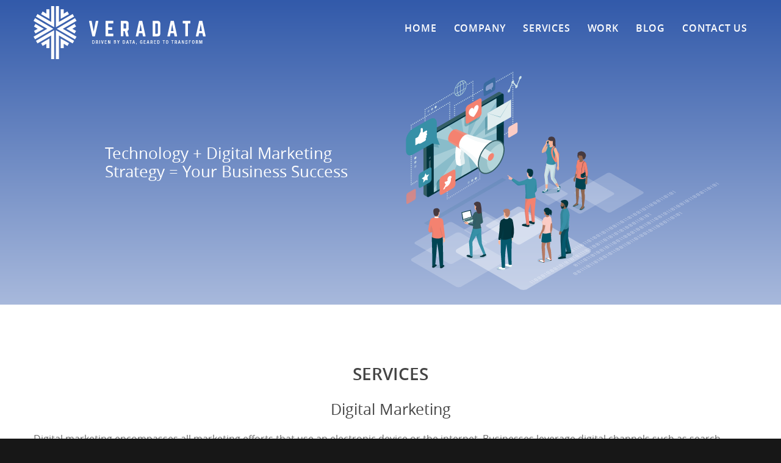

--- FILE ---
content_type: text/html; charset=UTF-8
request_url: https://veradata.io/digital-marketing.shtml
body_size: 6497
content:
<!DOCTYPE html>
<html itemscope itemtype="http://schema.org/WebSite" lang="en">
<head>
	<!-- set the encoding of your site -->
	<meta charset="utf-8">
	<meta http-equiv="x-ua-compatible" content="ie=edge">
<!-- set the viewport width and initial-scale on mobile devices -->
	<meta name="viewport" content="width=device-width, initial-scale=1.0,user-scalable = no">
<!-- include the site stylesheet -->
	<link media="all" rel="stylesheet" href="css/main.css">
	<link rel="shortcut icon" href="images/favicon.ico" type="image/x-icon">
<!-- include jQuery library -->
	<script src="https://cdnjs.cloudflare.com/ajax/libs/jquery/3.6.0/jquery.min.js" type="ddb70bce5fc3523e7f67b072-text/javascript"></script>
	<script type="ddb70bce5fc3523e7f67b072-text/javascript">window.jQuery || document.write('<script src="js/jquery.min.js" ><\/script>')</script> 
<!-- include custom JavaScript -->
	<script src="js/jquery.main.js" type="ddb70bce5fc3523e7f67b072-text/javascript"></script>
<!-- include preconnect, prefetching, preloading and dns-prefetch -->
	<!-- Local Images, CSS & Javascript -->
	<link rel="preload" as="style" href="css/main.css" >
	<link rel="preload" as="script" href="js/jquery.main.js" >
	<!-- Preconnect -->
	<link href="//ajax.googleapis.com" rel="preconnect" crossorigin>
	<link href="//ajax.cloudflare.com" rel="preconnect" crossorigin>
	<link href="//google-analytics.com" rel="preconnect" crossorigin>
	<link href="//fonts.googleapis.com/css?family=Open+Sans" rel="preconnect" crossorigin>
	<link href="//connect.facebook.net" rel="preconnect" crossorigin>
	<!-- Prefetch -->
	<!-- Google API Javascript -->
	<link rel="dns-prefetch" href="//ajax.googleapis.com">
	<!-- Cloudflare -->
	<link rel="dns-prefetch" href="//ajax.cloudflare.com">
	<!-- Google Analytics -->
	<link rel="dns-prefetch" href="//google-analytics.com">
	<!-- Google Fonts -->
	<link rel="dns-prefetch" href="//fonts.googleapis.com/css?family=Open+Sans">
	<!-- Facebook -->
	<link rel="dns-prefetch" href="//connect.facebook.net">
	<!-- Google Tag Manager -->
	<script type="ddb70bce5fc3523e7f67b072-text/javascript">(function(w,d,s,l,i){w[l]=w[l]||[];w[l].push({'gtm.start':
	new Date().getTime(),event:'gtm.js'});var f=d.getElementsByTagName(s)[0],
	j=d.createElement(s),dl=l!='dataLayer'?'&l='+l:'';j.async=true;j.src=
	'https://www.googletagmanager.com/gtm.js?id='+i+dl;f.parentNode.insertBefore(j,f);
	})(window,document,'script','dataLayer','GTM-W3F3TQ4');</script>
	<!-- End Google Tag Manager -->

<!-- include organization data -->
	<script type="application/ld+json">
	{
	  "@context": "http://schema.org/",
	  "@type": "WebSite",
	  "name": "Veradata",
	  "alternateName": "Touchstone Technologies",
	  "url": "https://veradata.io/"
	}
	</script>
	<script type="application/ld+json">
		{
		"@context": "http://schema.org",
		"@type": "Organization",
		"name": "Veradata",
		"legalName" : "Veradata Technologies (OPC) Private Limited",
		"alternateName": "Touchstone Technologies",
		"url": "https://veradata.io/",
		"logo": "https://veradata.io/images/logo.svg","foundingDate": "2019",
		 "founders": [
		 {
		 "@type": "Person",
		 "name": "Vikram Shah"
		 } ],
		 "address": {
		 "@type": "PostalAddress",
		 "streetAddress": "903, Anmol Pride, Govind Shroff Road, Off S V Road",
		 "addressLocality": "Goregaon West",
		 "addressRegion": "MH",
		 "postalCode": "400062",
		 "addressCountry": "INDIA"
		 }, 
		"contactPoint": {
		"@type": "ContactPoint",
		"telephone": "+91-9821221122",
		"email": "contactus@veradata.io",
		"contactType": "sales",
		"areaServed": "IN",
		"availableLanguage": "English"
		},
		"sameAs": [
		"https://www.facebook.com/veradatatech/",
		"https://twitter.com/veradatatech",
		"https://www.instagram.com/veradata/",
		"https://www.linkedin.com/company/veradatatech",
		"https://github.com/veradatatech",
		"https://www.kaggle.com/veradatatech"
		]
		}
	</script>
	<!-- Place this data between the <head> tags of your website -->
	<!-- COMMON TAGS -->
	<!-- Search Engine -->
	<link rel="canonical" href="https://veradata.io/digital-marketing.shtml" />
	<meta name="title" content ="Digital Marketing">
	<title>Digital Marketing</title>
	<meta name="description" content="Veradata, the best digital marketing company in India, offers inbound marketing services to attract customers to your products and services via original content and delivered in the form of blog articles, videos, lead magnets, and social media posts at a competitive price.">
	<meta name="keywords" content="digital marketing, inbound marketing, marketing calendar">
	<meta name="robots" content="index, follow">
	<!-- Schema.org for Google -->
	<meta itemprop="name" content="Digital Marketing">
	<meta itemprop="description" content="Veradata, the best digital marketing company in India, offers inbound marketing services to attract customers to your products and services via original content and delivered in the form of blog articles, videos, lead magnets, and social media posts at a competitive price.">
	<meta itemprop="image" content="https://veradata.io/marketing/images/social-media/sml-digital-marketing.jpg"> 
	<meta name="twitter:card" content="summary">
	<meta name="twitter:title" content="Digital Marketing">
	<meta name="twitter:description" content="Veradata, the best digital marketing company in India, offers inbound marketing services to attract customers to your products and services via original content and delivered in the form of blog articles, videos, lead magnets, and social media posts at a competitive price.">
	<meta name="twitter:site" content="@veradatatech">
	<meta name="twitter:creator" content="@veradatatech">
	<meta name="twitter:image:src" content="https://veradata.io/marketing/images/social-media/sml-digital-marketing.jpg">
	<!-- Open Graph general (Facebook, Pinterest & Google+) -->
	<meta property="og:title" content="Digital Marketing">
	<meta property="og:description" content="Veradata, the best digital marketing company in India, offers inbound marketing services to attract customers to your products and services via original content and delivered in the form of blog articles, videos, lead magnets, and social media posts at a competitive price.">
	<meta property="og:image" content="https://veradata.io/marketing/images/social-media/sml-digital-marketing.jpg"> <!--new image-->
	<meta property="og:image:alt" content="User Interface & User Experience Experts">
	<meta property="og:url" content="https://veradata.io/digital-marketing.shtml">
	<meta property="og:site_name" content="Veradata Technologies">
	<meta property="og:locale" content="en_US">
	<meta property="fb:admins" content="627867058">
	<meta property="fb:app_id" content="494627007610939">
	<meta property="og:type" content="website">
</head>
<body>
	<!-- Google Tag Manager (noscript) -->
	<noscript><iframe src="https://www.googletagmanager.com/ns.html?id=GTM-W3F3TQ4"
	height="0" width="0" style="display:none;visibility:hidden"></iframe></noscript>
	<!-- End Google Tag Manager (noscript) -->
	<!-- main container of all the page elements -->
	<div id="wrapper" class="digital_marketing cloud">
		<!-- header of the page -->
<header id="header" class="bg-secondary">
	<div class="container holder">
		<div class="logo">
			<a href="index.shtml">
				<img src="images/logo-white.svg" width="282" height="88" alt="Veradata - Driven by data, geared to transform">
				<img class="colored" src="images/logo.svg" width="282" height="88" alt="Veradata - Driven by data, geared to transform">
			</a>
		</div>
		<!-- nav holder -->
		<div class="nav-holder">
			<a href="#" class="nav-opener hidden-md hidden-lg">
				<span class="icn-bar">
					<span class="sr-only">menu</span>
				</span>
			</a>
			<!-- page navigation -->
			<nav id="nav" class="bg-white">
				<div class="nav-head hidden-md hidden-lg">
					<div class="logo">
						<a href="index.shtml">
							<img src="images/logo.svg" width="215" height="66" alt="Veradata - Driven by data, geared to transform">
						</a>
					</div>
				</div>
				<ul class="list-unstyled main-navigation">
					<li>
						<a href="index.shtml">HOME</a>
					</li>
                    <li>
						<a href="company.shtml">COMPANY</a>
						<div class="dropdown">
							<ul class="dropdown-menu bg-white has-shadow list-unstyled">
								<li><a href="why-veradata.shtml">Why Veradata?</a></li>
								<li><a href="methodology-and-processes.shtml">Methodology &amp; Processes</a></li>
							</ul>
						</div>
					</li>
					<li>
						<a href="services.shtml">SERVICES</a>
						<div class="dropdown">
							<ul class="dropdown-menu bg-white has-shadow rounded list-unstyled">
								<li><a href="data-science.shtml">Data Science</a></li>
								<li><a href="data-visualisation.shtml">Data Visualisation</a></li>
								<!-- <li><a href="digital-marketing.shtml">Digital Marketing</a></li> -->
								<li><a href="digital-acceleration.shtml">Digital Acceleration</a></li>
								<li><a href="cloud-computing.shtml">Cloud Computing</a></li>
								<li><a href="websites.shtml">Websites</a></li>
								<li><a href="mobile-apps.shtml">Mobile Apps</a></li>
								<li><a href="creative-practice.shtml">Creative Practice</a></li>
							</ul>
						</div>
					</li>
                <li>
						<a href="work.shtml">WORK</a>
						<div class="dropdown">
							<ul class="dropdown-menu bg-white has-shadow rounded list-unstyled">
								<li><a href="lupus-travel.shtml">Lupus Travel</a></li>
								<li><a href="shaadilogy.shtml">Shaadilogy</a></li>
								<li><a href="mfsimplified.shtml">MF Simplified</a></li>
								<li><a href="bridge-x-technologies.shtml">Bridge-X Technologies</a></li>
								<li><a href="integra-screen.shtml">Integra Screen</a></li>
								<li><a href="sportshero.shtml">SportsHero</a></li>
							</ul>
						</div>
					</li>
					<li>
						<a href="blog.shtml">BLOG</a>
					</li>
                    <li>
						<a href="contact-us.shtml">CONTACT US</a>
					</li>
				</ul>
			</nav>
		</div>
	</div>
</header>

<script type="ddb70bce5fc3523e7f67b072-text/javascript">
	$(document).ready(function() {
 	// Get current page URL
		 var url = window.location.href;
		 url = url.substring(url.lastIndexOf('/') + 1);
		 // remove parameters from URL
		 url = url.substring(0, (url.indexOf("?") == -1) ? url.length : url.indexOf("?"));
		 // If file name not available
		 if(url == ''){
		 	url = 'index.shtml';
		 }
		 // Loop all menu items
		 $('.main-navigation li').each(function(){
		  // select href
		  var href = $(this).find('a').attr('href');
		  // Check filename
		  if(url == href){
		   // Add active class
		   $(this).addClass('active');
		   if($('.dropdown-menu li').hasClass('active')){
				$(this).parent().parent().parent().addClass('active').siblings().removeClass('active');
			 }
		  }
			  
		 });

		 

	});
</script>
		<!-- contain main informative part of the site -->
		<main>
			<!-- banner image block -->
			<div class="banner-image-box text-center">
				<div class="container">
					<div class="holder-services">
						<div class="text-holder text_1">
							<h1>Technology + Digital Marketing Strategy = Your Business Success</h1>
						</div>
						<div class="img-holder">
							<img src="images/page-sevices/digital_marketing.svg" height="334" alt="Digital Marketing">
						</div>
					</div>
				</div>
			</div>
			<!-- services block -->
            <section class="content-block services-box container">
				<h2>SERVICES</h2>
				<h3>Digital Marketing</h3>
				<div class="box-text">
				<p>Digital marketing encompasses all marketing efforts that use an electronic device or the internet. Businesses leverage digital channels such as search engine optimisation (SEO), search engine marketing (SEM), content marketing, influencer marketing, content automation, campaign marketing, data-driven marketing, social media marketing, social media optimisation, e-mail marketing, and their websites to connect with current and prospective customers are becoming more common in our advancing technology. The term "digital marketing" doesn't differentiate between push and pull marketing tactics (or what we might now refer to as 'inbound' and 'outbound' methods).</p>
				<p>In today's world, it's becoming increasingly harder for your business to get its message out into the marketplace. Gone are the days where outbound marketers could barrage customers with ads, cold calls and emails - and expect high levels of response. Today's prospect is too busy to answer cold calls between nine and five and has the means to tune out these attempts to interrupt. If they are looking for a business service or a solution to a problem, they are probably doing their research and understanding the options available well before they want to engage with a salesperson.</p>
				<p>Thanks to the internet, there are now a variety of ways your business can promote itself online, helping it found by interested prospects. Therefore, to stand out online, and capture the attention of your ideal prospects, to interact with them and to raise your business profile, you need to look for more effective alternatives. And that's where Digital Inbound Marketing comes in.</p>
					<p>It's broken down into four stages:</p>
                <div class="text-vision-mission">
                <h3 class="txtleft">Attract</h3>
                <p>You attract your ideal prospects to your website through tailored, targeted content, which answers your prospects' questions, helps to show them how to solve their business problems and demonstrates your understanding of their business.</p>
                <h3 class="txtleft">Convert</h3>
                <p>Once on your website, you will encourage your prospect to interact with you by offering them an asset of educational value. You use calls to action to convert them into sales enquiries and you use landing pages to gather information about their business and the problems that they are looking to solve.</p>
                <h3 class="txtleft">Close</h3>
                <p>In moving your prospects down the sales funnel, you need to nurture their interest by providing them with relevant information and educating them. This process is associated with lead scoring to allow you to understand those who are ready to engage. Lead scoring allows you to focus your valuable sales resource.</p> 
                <h3 class="txtleft">Delight</h3>
                <p>Once the sale is closed, the relationship with your customer is only just beginning. Marketing Automation tools allow you to automate the process of regular customer contact to support your customer service and delight your customers. Happy customers like to share their successful relationships.</p>
                
                </div>
				</div>
				<!-- service info two column -->
			</section>
            <section class="box-vision-mission">

                <div class="container">
                <h2>OUR SERVICES</h2>
                    <p>At Veradata, we are well versed in all things Inbound – and can advise you on developing a structured, high-quality Lead Generation Digital Inbound Marketing programme.</p>
                    <p>We develop our marketing campaigns on the principles of generating high-quality content in all forms; – copywriting, design, video – and distributing this content across all relevant channels, including traditional print and online publications, social media and even via email marketing.</p>
                    <p>Inbound marketing is a technique to attract customers to your products and services via original content. Typically delivered in the form of blog articles, videos, lead magnets, and social media posts, this content builds trust with potential customers by providing them with something they value.</p>
					<p>Our close partnerships with a range of vendors enable us to optimise user experiences, increase retention, drive revenue, and maximise customer lifetime value.</p>
                    <ul class="specification wid50">
                        <li>Digital Strategy & ROI Planning</li>
                        <li>Setup, implementation & integration of HubSpot</li>
                        <li>Landing Pages</li>
                        <li>Lead Magnets</li>
                        <li>Forms and calls to action</li>
                        <li>Lead Generation</li>
                        <li>Blog</li>
                        <li>Video Marketing</li>
                        <li>Search Ads (Ad Groups, Text Ad Development)</li>
                        <li>Keyword Strategy</li>
                        <li>Content Distribution Strategy</li>
                        <li>Content Marketing</li>
                        <li>Email Marketing</li>
                        <li>Social Media Marketing</li>
                        <li>Search Engine Optimisation</li>
                        <li>Paid Media Planning & Implementation</li>
                        <li>Pay-Per-Click (PPC) Advertising & AdWords</li>
                        <li>Campaign ROI Monitoring & Reporting</li>
                        <li>Website Design & Optimisation</li>
                        <li>A/B Testing & Optimisations</li>
                    </ul>
                </div>
            </section>
			<div class="container">
            <aside class="enabling-data-block">
				<div class="container enabling-about-wrap">
                    <p>DIGITAL MARKETING IS A METHODOLOGY THAT USES MARKETING ASSETS TO ATTRACT, ENGAGE, AND DELIGHT CUSTOMERS ONLINE</p>
				</div>
			</aside>
			</div>
            <aside class="container bg-light bg-expanded get-started-block text-center">
				<div class="holder">
					<div class="align">
						<h2>Ready to get started?</h2>
						<p>Click below to learn more about how we can help you embark on your Technology + Data Science Journey.</p>
						 <!--						 <button id="open-popup"  class="btn btn-success">GET STARTED</button>-->
                        <a href="https://veradata.io/marketing/embark-on-your-technology-data-science-journey.shtml" target="_blank" class="btn btn-success">GET STARTED</a>
					</div>
				</div>
			</aside>
		</main>
		<!-- footer of the page -->
<footer id="footer" class="bg-dark text-gray container bg-expanded">
    <div class="tabview">
	<div class="cols-holder">
		<div class="col footer-nav">
			<div class="foot_new1">
			<div class="nav-col order1">
				<ul class="list-unstyled text-uppercase">
					<li><a href="index.shtml">HOME</a></li>
					<li><a href="company.shtml">COMPANY</a></li>
					<li><a href="services.shtml">SERVICES</a></li>
					<li><a href="work.shtml">WORK</a></li>
					<li><a href="blog.shtml">BLOG</a></li>
					<li><a href="contact-us.shtml">CONTACT US</a></li>
				</ul>
			</div>
			<div class="nav-col order2">
				<ul class="list-unstyled text-uppercase">
					<li>
						<a href="services.shtml">SERVICES</a>
							<ul class="list-unstyled">
								<li><a href="data-science.shtml">Data Science</a></li>
								<li><a href="data-visualisation.shtml">Data Visualisation</a></li>
								<!-- <li><a href="digital-marketing.shtml">Digital Marketing</a></li> -->
								<li><a href="digital-acceleration.shtml">Digital Acceleration</a></li>
								<li><a href="cloud-computing.shtml">Cloud Computing</a></li>
								<li><a href="websites.shtml">Websites</a></li>
								<li><a href="mobile-apps.shtml">Mobile Apps</a></li>
								<li><a href="creative-practice.shtml">Creative Practice</a></li>
							</ul>
					</li>
				</ul>
			</div>
            </div>
            <div class="foot_new1">
			<div class="nav-col order3">
				<h3>Other Links</h3>
					<ul class="list-unstyled privacy-links">
						<li><a href="website-disclaimer.shtml">Website Disclaimer</a></li>
						<li><a href="privacy-policy.shtml">Privacy Policy</a></li>
						<li><a href="terms-of-use.shtml">Terms of Use</a></li>
					</ul>
			</div>
			<div class="nav-col order4">
				<h3>Get Social</h3>
					<ul class="list-unstyled social-networks">
						<li><a href="https://www.facebook.com/veradatatech/" target="_blank"><span class="ico-facebook"><span class="sr-only">facebook</span></span></a></li>
						<li><a href="https://twitter.com/veradatatech" target="_blank"><span class="ico-twitter"><span class="sr-only">twitter</span></span></a></li>
						<li><a href="https://www.linkedin.com/company/veradatatech" target="_blank"><span class="ico-linkedin"><span class="sr-only">linkedin</span></span></a></li>
						<li><a href="https://www.instagram.com/veradatatech/" target="_blank"><span class="ico-instagram"><span class="sr-only">instagram</span></span></a></li>
						<li><a href="https://github.com/veradatatech" target="_blank"><span class="ico-github"><span class="sr-only">github</span></span></a></li>
					</ul>
			</div>
            </div>
		</div>
		<div class="col">
			<h3>Contact Us</h3>
			<div class="wrap">
				<!-- adr list -->
				<ul class="list-unstyled adr-list">
					<li>
						<a href="tel:+919869323874">
							<span class="icn ico-tel"><span class="sr-only">icon</span></span>
							<span class="text">+91 9869323874</span>
						</a>
					</li>
					<li>
						<a href="/cdn-cgi/l/email-protection#[base64]">
							<span class="icn ico-mail"><span class="sr-only">icon</span></span>
							<span class="text">&#099;&#111;&#110;&#116;&#097;&#099;&#116;&#117;&#115;&#064;&#118;&#101;&#114;&#097;&#100;&#097;&#116;&#097;&#046;&#105;&#111;</span>
						</a>
					</li>
				</ul>
				<div class="fooer-logo">
					<a href="index.shtml" class="img-wrap">
						<img src="images/logo-gray.svg" width="191" height="60" alt="Veradata - Driven by data, geared to transform">
					</a>
					<p>&copy; Veradata. All rights reserved.</p>
				</div>
			</div>
		</div>
	</div>
    </div>
    <div class="normalview">
	<div class="cols-holder">
		<div class="col footer-nav">   
			<div class="nav-col order1">
				<ul class="list-unstyled text-uppercase">
					<li><a href="index.shtml">HOME</a></li>
					<li><a href="company.shtml">COMPANY</a></li>
					<li><a href="services.shtml">SERVICES</a></li>
					<li><a href="work.shtml">WORK</a></li>
					<li><a href="blog.shtml">BLOG</a></li>
					<li><a href="contact-us.shtml">CONTACT US</a></li>
				</ul>
			</div>
			<div class="nav-col order2">
				<ul class="list-unstyled text-uppercase">
					<li>
						<a href="services.shtml">SERVICES</a>
						<ul class="list-unstyled">
								<li><a href="data-science.shtml">Data Science</a></li>
								<li><a href="data-visualisation.shtml">Data Visualisation</a></li>
								<li><a href="digital-acceleration.shtml">Digital Acceleration</a></li>
								<li><a href="cloud-computing.shtml">Cloud Computing</a></li>
								<li><a href="websites.shtml">Websites</a></li>
								<li><a href="mobile-apps.shtml">Mobile Apps</a></li>
								<li><a href="creative-practice.shtml">Creative Practice</a></li>
						</ul>
					</li>
				</ul>
			</div>
			<div class="nav-col order3">
				<h3>Other Links</h3>
				<ul class="list-unstyled privacy-links">
					<li><a href="website-disclaimer.shtml">Website Disclaimer</a></li>
					<li><a href="privacy-policy.shtml">Privacy Policy</a></li>
					<li><a href="terms-of-use.shtml">Terms of Use</a></li>
				</ul>
			</div>
			<div class="nav-col order4">
				<h3>Get Social</h3>
				<ul class="list-unstyled social-networks">
					<li><a href="https://www.facebook.com/veradatatech/" target="_blank"><span class="ico-facebook"><span class="sr-only">facebook</span></span></a></li>
					<li><a href="https://twitter.com/veradatatech" target="_blank"><span class="ico-twitter"><span class="sr-only">twitter</span></span></a></li>
					<li><a href="https://www.linkedin.com/company/veradatatech" target="_blank"><span class="ico-linkedin"><span class="sr-only">linkedin</span></span></a></li>
					<li><a href="https://www.instagram.com/veradatatech/" target="_blank"><span class="ico-instagram"><span class="sr-only">instagram</span></span></a></li>
					<li><a href="https://github.com/veradatatech" target="_blank"><span class="ico-github"><span class="sr-only">github</span></span></a></li>
				</ul>
			</div>
		</div>
		<div class="col">
			<h3>Contact Us</h3>
			<div class="wrap">
				<ul class="list-unstyled adr-list">
					<li>
						<a href="tel:+919869323874">
							<span class="icn ico-tel"><span class="sr-only">icon</span></span>
							<span class="text">+91 9869323874</span>
						</a>
					</li>
					<li>
						<a href="/cdn-cgi/l/email-protection#[base64]">
							<span class="icn ico-mail"><span class="sr-only">icon</span></span>
							<span class="text">&#099;&#111;&#110;&#116;&#097;&#099;&#116;&#117;&#115;&#064;&#118;&#101;&#114;&#097;&#100;&#097;&#116;&#097;&#046;&#105;&#111;</span>
						</a>
					</li>
				</ul>
				<div class="fooer-logo">
					<a href="index.shtml" class="img-wrap">
						<img src="images/logo-gray.svg" width="191" height="60" alt="Veradata - Driven by data, geared to transform">
					</a>
					<p>&copy; Veradata. All rights reserved.</p>
				</div>
			</div>
		</div>
	</div>
    </div>
</footer>
	</div>
<script data-cfasync="false" src="/cdn-cgi/scripts/5c5dd728/cloudflare-static/email-decode.min.js"></script><script src="/cdn-cgi/scripts/7d0fa10a/cloudflare-static/rocket-loader.min.js" data-cf-settings="ddb70bce5fc3523e7f67b072-|49" defer></script></body>
</html>

--- FILE ---
content_type: text/css
request_url: https://veradata.io/css/main.css
body_size: 19399
content:
/* ---------------------------------------------------------
	 1. Embedded fonts styles
	 2. General reset
	 3. Common site styles
	 ---------------------------------------------------------*/

/* ---------------------------------------------------------
   1. Embedded fonts styles
   ---------------------------------------------------------*/

@font-face {
	font-family: Opensans;
	src: url("../fonts/opensans-light.eot");
	src: url("../fonts/opensans-light.eot?#iefix") format("embedded-opentype"), url("../fonts/opensans-light.woff") format("woff"), url("../fonts/opensans-light.woff") format("woff2"), url("../fonts/opensans-light.ttf") format("truetype"), url("../fonts/opensans-light.svgopensans-light") format("svg");
	font-weight: 300;
	font-style: normal;
}

@font-face {
	font-family: Opensans;
	src: url("../fonts/opensans-lightitalic.eot");
	src: url("../fonts/opensans-lightitalic.eot?#iefix") format("embedded-opentype"), url("../fonts/opensans-lightitalic.woff") format("woff"), url("../fonts/opensans-lightitalic.woff") format("woff2"), url("../fonts/opensans-lightitalic.ttf") format("truetype"), url("../fonts/opensans-lightitalic.svgopensans-lightitalic") format("svg");
	font-weight: 300;
	font-style: italic;
}

@font-face {
	font-family: Opensans;
	src: url("../fonts/opensans-regular.eot");
	src: url("../fonts/opensans-regular.eot?#iefix") format("embedded-opentype"), url("../fonts/opensans-regular.woff") format("woff"), url("../fonts/opensans-regular.woff") format("woff2"), url("../fonts/opensans-regular.ttf") format("truetype"), url("../fonts/opensans-regular.svgopensans-regular") format("svg");
	font-weight: 400;
	font-style: normal;
}

@font-face {
	font-family: Opensans;
	src: url("../fonts/opensans-italic.eot");
	src: url("../fonts/opensans-italic.eot?#iefix") format("embedded-opentype"), url("../fonts/opensans-italic.woff") format("woff"), url("../fonts/opensans-italic.woff") format("woff2"), url("../fonts/opensans-italic.ttf") format("truetype"), url("../fonts/opensans-italic.svgopensans-italic") format("svg");
	font-weight: 400;
	font-style: italic;
}

@font-face {
	font-family: Opensans;
	src: url("../fonts/opensans-semibold.eot");
	src: url("../fonts/opensans-semibold.eot?#iefix") format("embedded-opentype"), url("../fonts/opensans-semibold.woff") format("woff"), url("../fonts/opensans-semibold.woff") format("woff2"), url("../fonts/opensans-semibold.ttf") format("truetype"), url("../fonts/opensans-semibold.svgopensans-semibold") format("svg");
	font-weight: 600;
	font-style: normal;
}

@font-face {
	font-family: Opensans;
	src: url("../fonts/opensans-semibolditalic.eot");
	src: url("../fonts/opensans-semibolditalic.eot?#iefix") format("embedded-opentype"), url("../fonts/opensans-semibolditalic.woff") format("woff"), url("../fonts/opensans-semibolditalic.woff") format("woff2"), url("../fonts/opensans-semibolditalic.ttf") format("truetype"), url("../fonts/opensans-semibolditalic.svgopensans-semibolditalic") format("svg");
	font-weight: 600;
	font-style: italic;
}

@font-face {
	font-family: Opensans;
	src: url("../fonts/opensans-bold.eot");
	src: url("../fonts/opensans-bold.eot?#iefix") format("embedded-opentype"), url("../fonts/opensans-bold.woff") format("woff"), url("../fonts/opensans-bold.woff") format("woff2"), url("../fonts/opensans-bold.ttf") format("truetype"), url("../fonts/opensans-bold.svgopensans-bold") format("svg");
	font-weight: 700;
	font-style: normal;
}

@font-face {
	font-family: Opensans;
	src: url("../fonts/opensans-bolditalic.eot");
	src: url("../fonts/opensans-bolditalic.eot?#iefix") format("embedded-opentype"), url("../fonts/opensans-bolditalic.woff") format("woff"), url("../fonts/opensans-bolditalic.woff") format("woff2"), url("../fonts/opensans-bolditalic.ttf") format("truetype"), url("../fonts/opensans-bolditalic.svgopensans-bolditalic") format("svg");
	font-weight: 700;
	font-style: italic;
}

@font-face {
	font-family: Opensans;
	src: url("../fonts/opensans-extrabold.eot");
	src: url("../fonts/opensans-extrabold.eot?#iefix") format("embedded-opentype"), url("../fonts/opensans-extrabold.woff") format("woff"), url("../fonts/opensans-extrabold.woff") format("woff2"), url("../fonts/opensans-extrabold.ttf") format("truetype"), url("../fonts/opensans-extrabold.svgopensans-extrabold") format("svg");
	font-weight: 800;
	font-style: normal;
}

@font-face {
	font-family: Opensans;
	src: url("../fonts/opensans-extrabolditalic.eot");
	src: url("../fonts/opensans-extrabolditalic.eot?#iefix") format("embedded-opentype"), url("../fonts/opensans-extrabolditalic.woff") format("woff"), url("../fonts/opensans-extrabolditalic.woff") format("woff2"), url("../fonts/opensans-extrabolditalic.ttf") format("truetype"), url("../fonts/opensans-extrabolditalic.svgopensans-extrabolditalic") format("svg");
	font-weight: 800;
	font-style: italic;
}

@font-face {
	font-family: "icomoon";
	src: url("../fonts/icomoon.ttf?86qf9c") format("truetype"), url("../fonts/icomoon.woff?86qf9c") format("woff"), url("../fonts/icomoon.svg?86qf9c#icomoon") format("svg");
	font-weight: normal;
	font-style: normal;
}

[class^="ico-"],
[class*=" ico-"] {
	font-family: "icomoon" !important;
	speak: none;
	font-style: normal;
	font-weight: normal;
	font-variant: normal;
	text-transform: none;
	line-height: 1;
	-webkit-font-smoothing: antialiased;
	-moz-osx-font-smoothing: grayscale;
}

.ico-facebook:before {
	content: "\e900";
}

.ico-twitter:before {
	content: "\e901";
}

.ico-linkedin:before {
	content: "\e902";
}

.ico-instagram:before {
	content: "\e903";
}

.ico-github:before {
	content: "\e904";
}

.ico-tel:before {
	content: "\e905";
}

.ico-mail:before {
	content: "\e906";
}

.ico-quote-start:before {
	content: "\e907";
}

.ico-quote-end:before {
	content: "\e908";
}

/* ---------------------------------------------------------
   2. General reset
   ---------------------------------------------------------*/

/*! normalize.css v3.0.3 | MIT License | github.com/necolas/normalize.css */

/**
 * 1. Set default font family to sans-serif.
 * 2. Prevent iOS and IE text size adjust after device orientation change,
 *    without disabling user zoom.
 */

html {
	font-family: sans-serif; /* 1 */
	-ms-text-size-adjust: 100%; /* 2 */
	-webkit-text-size-adjust: 100%; /* 2 */
}

/**
 * Remove default margin.
 */

body {
	margin: 0;
}

/* HTML5 display definitions
	 ========================================================================== */

/**
 * Correct `block` display not defined for any HTML5 element in IE 8/9.
 * Correct `block` display not defined for `details` or `summary` in IE 10/11
 * and Firefox.
 * Correct `block` display not defined for `main` in IE 11.
 */

article,
aside,
details,
figcaption,
figure,
footer,
header,
hgroup,
main,
menu,
nav,
section,
summary {
	display: block;
}

/**
 * 1. Correct `inline-block` display not defined in IE 8/9.
 * 2. Normalize vertical alignment of `progress` in Chrome, Firefox, and Opera.
 */

audio,
canvas,
progress,
video {
	display: inline-block; /* 1 */
	vertical-align: baseline; /* 2 */
}

/**
 * Prevent modern browsers from displaying `audio` without controls.
 * Remove excess height in iOS 5 devices.
 */

audio:not([controls]) {
	display: none;
	height: 0;
}

/**
 * Address `[hidden]` styling not present in IE 8/9/10.
 * Hide the `template` element in IE 8/9/10/11, Safari, and Firefox < 22.
 */

[hidden],
template {
	display: none;
}

/* Links
	 ========================================================================== */

/**
 * Remove the gray background color from active links in IE 10.
 */

a {
	background-color: transparent;
}

/**
 * Improve readability of focused elements when they are also in an
 * active/hover state.
 */



a:active,
a:hover {
	outline: 0;
}

/* Text-level semantics
	 ========================================================================== */

/**
 * Address styling not present in IE 8/9/10/11, Safari, and Chrome.
 */

abbr[title] {
	border-bottom: 1px dotted;
}

/**
 * Address style set to `bolder` in Firefox 4+, Safari, and Chrome.
 */

b,
strong {
	font-weight: bold;
}

/**
 * Address styling not present in Safari and Chrome.
 */

dfn {
	font-style: italic;
}

/**
 * Address variable `h1` font-size and margin within `section` and `article`
 * contexts in Firefox 4+, Safari, and Chrome.
 */

h1 {
	font-size: 2em;
	margin: .67em 0;
}

/**
 * Address styling not present in IE 8/9.
 */

mark {
	background: #ff0;
	color: #000;
}

/**
 * Address inconsistent and variable font size in all browsers.
 */

small {
	font-size: 80%;
}

/**
 * Prevent `sub` and `sup` affecting `line-height` in all browsers.
 */

sub,
sup {
	font-size: 75%;
	line-height: 0;
	position: relative;
	vertical-align: baseline;
}

sup {
	top: -.5em;
}

sub {
	bottom: -.25em;
}

/* Embedded content
	 ========================================================================== */

/**
 * Remove border when inside `a` element in IE 8/9/10.
 */

.innercontent{min-height: 600px;}

img {
	border: 0;
}

/**
 * Correct overflow not hidden in IE 9/10/11.
 */

svg:not(:root) {
	overflow: hidden;
}

/* Grouping content
	 ========================================================================== */

/**
 * Address margin not present in IE 8/9 and Safari.
 */

figure {
	margin: 1em 40px;
}

.left_txt h3{
    text-align: left!important;
}
.wid50 li{float: left;width: 50%;margin-bottom: 5px;}

/**
 * Address differences between Firefox and other browsers.
 */

hr {
	box-sizing: content-box;
	height: 0;
}

/**
 * Contain overflow in all browsers.
 */
.digital_marketing .services-box h3.txtleft{font-size: 22px!important;margin-bottom: 13px!important;}
.digital_marketing .text-vision-mission p{margin-bottom: 22px;}
.services-box h3.txtleft{text-align: left;}
.services-box1 p{margin-bottom: 27px;}
.data_visual .box-vision-mission .text-vision-mission h3{margin-bottom: 11px!important;}

.mobile-apps ul.specification{margin-bottom: 0;}
.min95{min-height: 95px;margin-bottom: 27px!important;}
.digital_marketing .banner-image-box .img-holder{margin-left:5%!important;}

pre {
	overflow: auto;
}
.holder1{margin-bottom: 97px;}
.maxwid500{max-width: 500px;margin:0 auto;text-align: center;}

@media (max-width: 768px){
	.maxwid500 {max-width: 300px !important;}
}
@media (max-width: 600px){
	.maxwid500 {max-width: 200px !important;}
}

.mgm5{margin-bottom:10px !important;}
.grayBg{
	background:  #ececec;padding:5px 8px;font-size: 16px !important;
	margin-left: 8px;display: inline-block !important;font-weight: 500 !important;
	color: #666!important;margin:0px !important;
}
.BlogDetail .box-text1 {max-width: 550px;float:left;}
.BlogDetail .alignright {max-width: 575px; margin-left: 40px;}
.BlogDetail h3 {margin-bottom: 28px;}
.bannerText { color: #fff;text-align: center !important;width: 100%;
 max-width: 1300px; margin: 0 auto;position: absolute;bottom:20px;left:0px;
     font-size: 26px;color: #fff;text-align: left;
    font-weight: 400;text-transform: inherit;right:0px;
}

/**
 * Address odd `em`-unit font size rendering in all browsers.
 */

code,
kbd,
pre,
samp {
	font-family: monospace, monospace;
	font-size: 1em;
}

/* Forms
	 ========================================================================== */

/**
 * Known limitation: by default, Chrome and Safari on OS X allow very limited
 * styling of `select`, unless a `border` property is set.
 */

/**
 * 1. Correct color not being inherited.
 *    Known issue: affects color of disabled elements.
 * 2. Correct font properties not being inherited.
 * 3. Address margins set differently in Firefox 4+, Safari, and Chrome.
 */

button,
input,
optgroup,
select,
textarea {
	color: inherit; /* 1 */
	font: inherit; /* 2 */
	margin: 0; /* 3 */
}

/**
 * Address `overflow` set to `hidden` in IE 8/9/10/11.
 */

button {
	overflow: visible;
}

/**
 * Address inconsistent `text-transform` inheritance for `button` and `select`.
 * All other form control elements do not inherit `text-transform` values.
 * Correct `button` style inheritance in Firefox, IE 8/9/10/11, and Opera.
 * Correct `select` style inheritance in Firefox.
 */

button,
select {
	text-transform: none;
}

/**
 * 1. Avoid the WebKit bug in Android 4.0.* where (2) destroys native `audio`
 *    and `video` controls.
 * 2. Correct inability to style clickable `input` types in iOS.
 * 3. Improve usability and consistency of cursor style between image-type
 *    `input` and others.
 */

button,
html input[type="button"],
input[type="reset"],
input[type="submit"] {
	-webkit-appearance: button; /* 2 */
	cursor: pointer; /* 3 */
}

/**
 * Re-set default cursor for disabled elements.
 */

button[disabled],
html input[disabled] {
	cursor: default;
}

/**
 * Remove inner padding and border in Firefox 4+.
 */

button::-moz-focus-inner,
input::-moz-focus-inner {
	border: 0;
	padding: 0;
}

/**
 * Address Firefox 4+ setting `line-height` on `input` using `!important` in
 * the UA stylesheet.
 */

input {
	line-height: normal;
}

/**
 * It's recommended that you don't attempt to style these elements.
 * Firefox's implementation doesn't respect box-sizing, padding, or width.
 *
 * 1. Address box sizing set to `content-box` in IE 8/9/10.
 * 2. Remove excess padding in IE 8/9/10.
 */

input[type="checkbox"],
input[type="radio"] {
	box-sizing: border-box; /* 1 */
	padding: 0; /* 2 */
}

/**
 * Fix the cursor style for Chrome's increment/decrement buttons. For certain
 * `font-size` values of the `input`, it causes the cursor style of the
 * decrement button to change from `default` to `text`.
 */

input[type="number"]::-webkit-inner-spin-button,
input[type="number"]::-webkit-outer-spin-button {
	height: auto;
}

/**
 * 1. Address `appearance` set to `searchfield` in Safari and Chrome.
 * 2. Address `box-sizing` set to `border-box` in Safari and Chrome.
 */

input[type="search"] {
	-webkit-appearance: textfield; /* 1 */
	box-sizing: content-box; /* 2 */
}

/**
 * Remove inner padding and search cancel button in Safari and Chrome on OS X.
 * Safari (but not Chrome) clips the cancel button when the search input has
 * padding (and `textfield` appearance).
 */

input[type="search"]::-webkit-search-cancel-button,
input[type="search"]::-webkit-search-decoration {
	-webkit-appearance: none;
}

/**
 * Define consistent border, margin, and padding.
 */

fieldset {
	border: 1px solid #c0c0c0;
	margin: 0 2px;
	padding: .35em .625em .75em;
}

/**
 * 1. Correct `color` not being inherited in IE 8/9/10/11.
 * 2. Remove padding so people aren't caught out if they zero out fieldsets.
 */

legend {
	border: 0; /* 1 */
	padding: 0; /* 2 */
}

/**
 * Remove default vertical scrollbar in IE 8/9/10/11.
 */

textarea {
	overflow: auto;
}

/**
 * Don't inherit the `font-weight` (applied by a rule above).
 * NOTE: the default cannot safely be changed in Chrome and Safari on OS X.
 */

optgroup {
	font-weight: bold;
}

/* Tables
	 ========================================================================== */

/**
 * Remove most spacing between table cells.
 */

.paddtop0{padding-top: 0px!important;}

li.txt_left{text-align: left;}

table {
	border-collapse: collapse;
	border-spacing: 0;
}

td,
th {
	padding: 0;
}

.list-unstyled,
.slick-dots {
	margin: 0;
	padding: 0;
	list-style: none;
}

.clearfix:after,
.container:after {
	content: "";
	display: block;
	clear: both;
}

a,
input[type="text"],
input[type="tel"],
input[type="email"],
input[type="search"],
input[type="password"],
textarea,
button,
input[type="button"],
input[type="reset"],
input[type="file"],
input[type="submit"],
#header,
.logo img.colored,
#nav,
#nav:before,
.dropdown {
	-webkit-transition: .3s ease;
	transition: .3s ease;
	-webkit-transition-property: color, background, border, visibility, opacity, box-shadow, max-height, max-width, -webkit-transform;
	transition-property: color, background, border, visibility, opacity, box-shadow, max-height, max-width, -webkit-transform;
	transition-property: color, background, border, visibility, opacity, box-shadow, transform, max-height, max-width;
	transition-property: color, background, border, visibility, opacity, box-shadow, transform, max-height, max-width, -webkit-transform;
}

html {
	box-sizing: border-box;
}

*,
*:before,
*:after {
	box-sizing: inherit;
}

* {
	max-height: 1000000px;
}

body {
	color: #666;
	background: #fff;
	font: 16px/1.1875 "Opensans", "Arial", "Helvetica Neue", "Helvetica", sans-serif;
	min-width: 320px;
	-webkit-font-smoothing: antialiased;
	-moz-osx-font-smoothing: grayscale;
}

img {
	max-width: 100%;
	height: auto;
	vertical-align: top;
}

.gm-style img {
	max-width: none;
}

.resize-active *,
.resize-active *:after,
.resize-active *:before {
	-webkit-transition: none !important;
	transition: none !important;
}

h1,
.h1,
h2,
.h2,
h3,
.h3,
h4,
.h4,
h5,
.h5,
h6,
.h6,
.h {
	font-family: inherit;
	font-weight: 600;
	margin: 0 0 .5em;
	color: #444;
}

h1 a,
.h1 a,
h2 a,
.h2 a,
h3 a,
.h3 a,
h4 a,
.h4 a,
h5 a,
.h5 a,
h6 a,
.h6 a,
.h a {
	color: inherit;
}

h1 a:hover,
.h1 a:hover,
h2 a:hover,
.h2 a:hover,
h3 a:hover,
.h3 a:hover,
h4 a:hover,
.h4 a:hover,
h5 a:hover,
.h5 a:hover,
h6 a:hover,
.h6 a:hover,
.h a:hover {
	color: #2b4985;
}

h1,
.h1 {
	text-transform: uppercase;
	font-size: 28px;
}

h2,
.h2 {
	text-transform: uppercase;
	font-size: 28px;
}

h3,
.h3 {
	font-weight: 400;
	font-size: 22px;
}

.break-slider h3,
.break-slider .h3 {
	font-size: inherit;
	line-height: inherit;
}

h4,
.h4 {
	font-size: 21px;
}

h5,
.h5 {
	font-size: 17px;
}

h6,
.h6 {
	font-size: 15px;
}

p {
	margin: 0 0 1em;
}

a {
	text-decoration: none;
	color: #666;
}

a:hover {
	color: #2b4985;
}

li.web a{color: #666!important;}
li.web a:hover{color: #666!important;}

.text-center {
	text-align: center;
}

.text-left {
	text-align: left;
}

.text-right {
	text-align: right;
}

.text-capatalize {
	text-transform: capitalize;
}

.text-uppercase {
	text-transform: uppercase;
}

.fw-light {
	font-weight: 300;
}

.fw-normal {
	font-weight: 400;
}

.fw-semi {
	font-weight: 600;
}

.fw-bold {
	font-weight: 700;
}

.fw-black {
	font-weight: 800;
}

.text-white {
	color: #fff;
}

.text-black {
	color: #000;
}

.text-light {
	color: #ececec;
}

.text-secondary {
	color: #325aaa;
}

.text-success {
	color: #76c043;
}

.text-dark {
	color: #171717;
}

.text-gray {
	color: #666;
}

form,
fieldset {
	margin: 0;
	padding: 0;
	border-style: none;
}

input[type="text"],
input[type="tel"],
input[type="email"],
input[type="search"],
input[type="password"],
textarea {
	-webkit-appearance: none;
	-webkit-border-radius: 0;
	box-sizing: border-box;
	border: 1px solid #666;
	padding: 5px;
	font-size: 16px;
	line-height: 1.25;
}

input[type="text"]:focus,
input[type="tel"]:focus,
input[type="email"]:focus,
input[type="search"]:focus,
input[type="password"]:focus,
textarea:focus {
    outline: 0;
	border:1px solid #80bdff!important;
    box-shadow: 0 0 0 .1rem rgba(0,123,255,.25);
}

input[type="text"]::-webkit-input-placeholder,
input[type="tel"]::-webkit-input-placeholder,
input[type="email"]::-webkit-input-placeholder,
input[type="search"]::-webkit-input-placeholder,
input[type="password"]::-webkit-input-placeholder,
textarea::-webkit-input-placeholder {
	color: #666;
}

input[type="text"]::-moz-placeholder,
input[type="tel"]::-moz-placeholder,
input[type="email"]::-moz-placeholder,
input[type="search"]::-moz-placeholder,
input[type="password"]::-moz-placeholder,
textarea::-moz-placeholder {
	opacity: 1;
	color: #666;
}

input[type="text"]:-moz-placeholder,
input[type="tel"]:-moz-placeholder,
input[type="email"]:-moz-placeholder,
input[type="search"]:-moz-placeholder,
input[type="password"]:-moz-placeholder,
textarea:-moz-placeholder {
	color: #666;
}

input[type="text"]:-ms-input-placeholder,
input[type="tel"]:-ms-input-placeholder,
input[type="email"]:-ms-input-placeholder,
input[type="search"]:-ms-input-placeholder,
input[type="password"]:-ms-input-placeholder,
textarea:-ms-input-placeholder {
	color: #666;
}

input[type="text"].placeholder,
input[type="tel"].placeholder,
input[type="email"].placeholder,
input[type="search"].placeholder,
input[type="password"].placeholder,
textarea.placeholder {
	color: #666;
}

select {
	-webkit-border-radius: 0;
}

textarea {
	resize: vertical;
	vertical-align: top;
}

button,
input[type="button"],
input[type="reset"],
input[type="file"],
input[type="submit"] {
	-webkit-appearance: none;
	-webkit-border-radius: 0;
	cursor: pointer;
}

/* Slick slider styles */

.slick-slider {
	position: relative;
	display: block;
	box-sizing: border-box;
	-webkit-touch-callout: none;
	-webkit-user-select: none;
	-moz-user-select: none;
	-ms-user-select: none;
	user-select: none;
	-ms-touch-action: pan-y;
	touch-action: pan-y;
	-webkit-tap-highlight-color: transparent;
}

.slick-list {
	position: relative;
	overflow: hidden;
	display: block;
	margin: 0;
	padding: 0;
}

.slick-list:focus {
	outline: none;
}

.slick-list.dragging {
	cursor: pointer;
}

.slick-slider .slick-track,
.slick-slider .slick-list {
	-webkit-transform: translate3d(0, 0, 0);
	-ms-transform: translate3d(0, 0, 0);
	transform: translate3d(0, 0, 0);
}

.slick-track {
	position: relative;
	left: 0;
	top: 0;
	display: block;
}

.slick-track:before,
.slick-track:after {
	content: "";
	display: table;
}

.slick-track:after {
	clear: both;
}

.slick-loading .slick-track {
	visibility: hidden;
}

.slick-slide {
	float: left;
	height: 100%;
	min-height: 1px;
	display: none;
}

[dir="rtl"] .slick-slide {
	float: right;
}

.slick-initialized .slick-slide {
	display: block;
}

.slick-loading .slick-slide {
	visibility: hidden;
}

.slick-vertical .slick-slide {
	display: block;
	height: auto;
	border: 1px solid transparent;
}

.slick-arrow.slick-hidden {
	display: none;
}

/* ---------------------------------------------------------
   3. Сommon site styles
   ---------------------------------------------------------*/

body {
	-ms-overflow-style: scrollbar;
}

/* main container styles */
ul.low_alpha{list-style: lower-alpha!important;}

#wrapper {
	position: relative;
	overflow: hidden;
	width: 100%;
}

/* container styles */

.container {
	padding-left: 22px;
	padding-right: 22px;
	max-width: 1230px;
	margin-left: auto;
	margin-right: auto;
}

.element-block {
	display: block;
}

.center-block {
	margin-left: auto;
	margin-right: auto;
}

.alignleft {
	float: left;
}

.alignright {
	float: right;
}

.rounded-circle {
	border-radius: 100%;
}

.rounded,
.btn {
	border-radius: 5px;
}

.has-shadow {
	box-shadow: 0 5px 8px rgba(23, 23, 23, .4);
}

.no-shrink {
	-ms-flex-negative: 0;
	flex-shrink: 0;
}

.bg-expanded {
	z-index: 1;
	position: relative;
}

.bg-expanded:before {
	position: absolute;
	content: "";
	top: 0;
	bottom: 0;
	left: -9999px;
	right: -9999px;
}

.bg-expanded:before {
	z-index: -1;
}

.bg-white {
	background-color: #fff;
}

.bg-white.bg-expanded {
	background-color: transparent;
}

.bg-white.bg-expanded:before {
	background-color: #fff;
}

.bg-black {
	background-color: #000;
}

.bg-black.bg-expanded {
	background-color: transparent;
}

.bg-black.bg-expanded:before {
	background-color: #000;
}

.bg-light {
	background-color: #ececec;
}

.bg-light.bg-expanded {
	background-color: transparent;
}

.bg-light.bg-expanded:before {
	background-color: #ececec;
}

.bg-secondary {
	background-color: #325aaa;
}

.bg-secondary.bg-expanded {
	background-color: transparent;
}

.bg-secondary.bg-expanded:before {
	background-color: #325aaa;
}

.bg-success {
	background-color: #76c043;
}

.bg-success.bg-expanded {
	background-color: transparent;
}

.bg-success.bg-expanded:before {
	background-color: #76c043;
}

.bg-dark,
html {
	background-color: #171717;
}

.bg-dark.bg-expanded,
html.bg-expanded {
	background-color: transparent;
}

.bg-dark.bg-expanded:before,
html.bg-expanded:before {
	background-color: #171717;
}

.bg-gray {
	background-color: #666;
}

.bg-gray.bg-expanded {
	background-color: transparent;
}

.bg-gray.bg-expanded:before {
	background-color: #666;
}

/* btns styles */

.btn {
	font-size: 18px;
	font-weight: 600;
	min-width: 153px;
	text-align: center;
	line-height: 1.2222222222;
	padding: 12px 10px;
	text-transform: uppercase;
	border: 1px solid transparent;
	display: inline-block;
	vertical-align: top;
}

.btn-success {
	color: #fff;
	border-color: #76c043;
	background-color: #76c043;
}

.btn-success:hover {
	color: #fff;
	border-color: #51ac12;
	background-color: #51ac12;
}

/* cols holder styles */

.cols-holder {
	display: -webkit-box;
	display: -ms-flexbox;
	display: flex;
	-webkit-box-orient: horizontal;
	-webkit-box-direction: normal;
	-ms-flex-flow: row wrap;
	flex-flow: row wrap;
	margin-left: -15px;
	margin-right: -15px;
}

.tabview{display: none;}

.cols-holder > .col {
	padding-left: 15px;
	padding-right: 15px;
}

.services-block .cols-holder {
	-webkit-box-pack: center;
	-ms-flex-pack: center;
	justify-content: center;
}

.services-block .cols-holder > .col4 {
	width: 100%;
}

.powered-block .cols-holder {
	-webkit-box-pack: center;
	-ms-flex-pack: center;
	justify-content: center;
	margin-bottom: -30px;
}

.powered-block .cols-holder > .col3 {
	width: 100%;
}

#footer .cols-holder > .col {
	width: 100%;
	margin-bottom: -20px;
}

/* banner image block styles */

.banner-image-block {
	overflow: hidden;
	padding-top: 70%;
	position: relative;
	background: -webkit-linear-gradient(top, #325aaa 0%, #a8b9dc 100%);
	background: linear-gradient(to bottom, #325aaa 0%, #a8b9dc 100%);
}

.banner-image-block .img-holder {
	left: 3px;
	right: 3px;
	bottom: -5.7%;
	position: absolute;
	padding-bottom: 8px;
}

/* widget text styles */

.widget-text {
	font-size: 18px;
	line-height: 1.2777777778;
	min-height: 385px;
}

.widget-text .holder {
	min-height: inherit;
	white-space: nowrap;
}

.widget-text .holder:before {
	content: "";
	display: inline-block;
	vertical-align: middle;
	width: 0;
	min-height: inherit;
}

.widget-text .holder > .align {
	white-space: normal;
	display: inline-block;
	vertical-align: middle;
	max-width: 99%;
}

.widget-text .holder > .align {
	padding-top: 33px;
	padding-bottom: 42px;
	margin-left: -5px;
	max-width: 880px;
}

.widget-text h1,
.widget-text .h1 {
	margin-bottom: 20px;
}

.widget-text p {
	margin-bottom: 25px;
}

/* services block styles */

.services-block {
	padding-top: 97px;
/*	padding-bottom: 78px;*/
}

.services-block h2,
.services-block .h2 {
	margin-bottom: 51px;
}

/* service info column styles */

.service-info-column {
	margin-bottom: 51px;
}

.service-info-column .icn-wrap {
	display: -webkit-box;
	display: -ms-flexbox;
	display: flex;
	-webkit-box-align: center;
	-ms-flex-align: center;
	align-items: center;
	-webkit-box-pack: center;
	-ms-flex-pack: center;
	justify-content: center;
	height: 67px;
	margin-bottom: 23px;
}

.service-info-column .icn-wrap > span {
	width: 100%;
}

.service-info-column h3,
.service-info-column .h3 {
	margin-bottom: 13px;
}

/* break slider styles */

.break-slider {
	font-size: 20px;
	line-height: 1.5;
}

.break-slider .slide-wrap {
	min-height: 197px;
	white-space: nowrap;
}

.break-slider .slide-wrap:before {
	content: "";
	display: inline-block;
	vertical-align: middle;
	width: 0;
	min-height: inherit;
}

.break-slider .slide-wrap > .align {
	white-space: normal;
	display: inline-block;
	vertical-align: middle;
	max-width: 99%;
}

.break-slider .slide-wrap > .align {
	margin-left: -5px;
	padding-top: 25px;
	padding-bottom: 25px;
}

.break-slider h3,
.break-slider .h3 {
	color: inherit;
	margin-bottom: 0;
	display: -webkit-box;
	display: -ms-flexbox;
	display: flex;
	-webkit-box-align: start;
	-ms-flex-align: start;
	align-items: flex-start;
}

.break-slider .text-large {
	font-size: 56px;
	margin-right: 10px;
}

.break-slider .text {
	padding-top: 13px;
}

/* powered block styles */

.powered-block {
	padding-top: 70px;
	padding-bottom: 49px;
}

.powered-block h2,
.powered-block .h2 {
	margin-bottom: 54px;
}

/* organ column styles */

.organ-column {
	margin-bottom: 58px;
}

.organ-column .align-center {
	box-shadow: 0 3px 8px rgba(23, 23, 23, .4);
	margin-bottom: 30px;
}

.organ-column .align-center img {
	max-width: none;
	width: 100%;
}

.organ-column h3,
.organ-column .h3 {
	margin-bottom: 13px;
}

.organ-column p {
	margin-bottom: 27px;
}

/* rosource block styles */

.rosource-block {
	padding-top: 71px;
	padding-bottom: 77px;
}

.rosource-block:before {
	background-color: #ebeee8;
}
.no_bg:before{
    background: none;
}
.rosource-block h2,
.rosource-block .h2 {
	margin-bottom: 50px;
}

.rosource-block h3,
.rosource-block .h3 {
	margin-bottom: 23px;
}

.rosource-block .alignright {
	text-align: center;
	float: none;
	margin: 0 auto 32px;
}

.rosource-block .btn {
	min-width: 138px;
}

.rosource-block p {
	margin-bottom: 27px;
}

/* client say block styles */

.client-say-block {
	padding-bottom: 97px;
}

.testimonl_padd {
    padding-top: 97px !important;
}

.client-say-block .slick-slide {
	margin: 0 15px;
}

/* say quote styles */

.say-quote {
	padding: 0;
	margin: 0 auto;
	max-width: 970px;
	font-size: 15px;
	line-height: 1.3333333333;
}

.say-quote q {
	position: relative;
	quotes: none;
	margin-bottom: 32px;
	padding: 13px 38px 0;
}

.say-quote q:before,
.say-quote q:after {
	color: #c0d2f4;
	font-size: 39px;
	display: inline-block;
	vertical-align: top;
	font-family: "icomoon" !important;
	speak: none;
	font-style: normal;
	font-weight: normal;
	font-variant: normal;
	text-transform: none;
	line-height: 1;
	-webkit-font-smoothing: antialiased;
	-moz-osx-font-smoothing: grayscale;
}

.say-quote q:before {
	content: "\e907";
	margin: -20px 13px 0 -32px;
}

.say-quote q:after {
	content: "\e908";
	margin: 3px -29px -30px 6px;
}

.say-quote cite {
	font-style: normal;
}

.say-quote .logo-wrap {
	margin: 0 auto 21px;
	max-width: 180px;
}

.say-quote .title {
	font-size: 16px;
	line-height: 1.25;
	margin-bottom: 7px;
}

.say-quote .subttile {
	font-size: 12px;
	line-height: 1.25;
	color: #888;
}

/* slick dots styles */

.slick-dots {
	display: -webkit-box;
	display: -ms-flexbox;
	display: flex;
	-webkit-box-pack: center;
	-ms-flex-pack: center;
	justify-content: center;
	-webkit-box-align: center;
	-ms-flex-align: center;
	align-items: center;
	margin-top: 55px;
}

.slick-dots li {
	line-height: 0;
	margin-left: 8px;
	margin-right: 8px;
}

.slick-dots li.slick-active button {
	background-color: #92ace1;
	-webkit-transform: scale(1);
	-ms-transform: scale(1);
	transform: scale(1);
}

.slick-dots button {
	-webkit-transition: all .5s ease;
	transition: all .5s ease;
	border-radius: 100%;
	margin: 0;
	padding: 0;
	border: 0;
	overflow: hidden;
	background-color: #bbb;
	-webkit-transform: scale(.6);
	-ms-transform: scale(.6);
	transform: scale(.6);
	-webkit-transform-origin: 50% 50% 0;
	-ms-transform-origin: 50% 50% 0;
	transform-origin: 50% 50% 0;
	width: 16px;
	height: 16px;
	overflow: hidden;
	text-indent: 101%;
	white-space: nowrap;
}

.slick-dots button:hover {
	background-color: #92ace1;
}

.slick-dots button:focus,
.slick-dots button:hover,
.slick-dots button:active {
	outline: none;
}

/* get started block styles */

.get-started-block {
	min-height: 325px;
}

.get-started-block .holder {
	min-height: inherit;
	white-space: nowrap;
}

.get-started-block .holder:before {
	content: "";
	display: inline-block;
	vertical-align: middle;
	width: 0;
	min-height: inherit;
}

.get-started-block .holder > .align {
	white-space: normal;
	display: inline-block;
	vertical-align: middle;
	max-width: 99%;
}

.get-started-block .holder > .align {
	margin-left: -5px;
	padding-top: 33px;
	padding-bottom: 38px;
	max-width: 500px;
}

.get-started-block h2,
.get-started-block .h2 {
	font-weight: 400;
	text-transform: none;
	margin-bottom: 0;
	margin-bottom: 21px;
}

.get-started-block p {
	margin-bottom: 27px;
}



/* page services */

/* banner image block styles */

.banner-image-box,
.banner-image-company,
.banner-image-service,
.banner-image-work,
.banner-work-detalis {
	background: -webkit-linear-gradient(top, #325aaa 0%, #a8b9dc 100%);
	background: linear-gradient(to bottom, #325aaa 0%, #a8b9dc 100%);
}

.banner-image-box .holder-services,
.banner-image-box .holder-work,
.banner-image-company .holder-services,
.banner-image-company .holder-work,
.banner-image-service .holder-services,
.banner-image-service .holder-work,
.banner-image-work .holder-services,
.banner-image-work .holder-work,
.banner-work-detalis .holder-services,
.banner-work-detalis .holder-work {
	display: -webkit-box;
	display: -ms-flexbox;
	display: flex;
	-webkit-box-orient: horizontal;
	-webkit-box-direction: normal;
	-ms-flex-direction: row;
	flex-direction: row;
	-ms-flex-wrap: nowrap;
	flex-wrap: nowrap; /* 		justify-content: space-between; */
	-ms-flex-line-pack: start;
	align-content: flex-start;
	-webkit-box-align: center;
	-ms-flex-align: center;
	align-items: center;
	min-height: 500px;
}

.servicepage_3  .banner-image-box .text-holder,
.servicepage_3  .banner-image-company .text-holder,
.servicepage_3  .banner-image-service .text-holder,
.servicepage_3  .banner-image-work .text-holder,
.servicepage_3  .banner-work-detalis .text-holder {
        max-width: 494px;
}

.servicepage_2 .banner-image-box .text-holder,
.servicepage_2 .banner-image-company .text-holder,
.servicepage_2 .banner-image-service .text-holder,
.servicepage_2 .banner-image-work .text-holder,
.servicepage_2 .banner-work-detalis .text-holder {
        max-width: 530px;
     margin-top: 0;
}

.servicepage_1 .banner-image-box .text-holder,
.servicepage_1 .banner-image-company .text-holder,
.servicepage_1 .banner-image-service .text-holder,
.servicepage_1 .banner-image-work .text-holder,
.servicepage_1 .banner-work-detalis .text-holder {
        max-width: 530px;
}

.data_visual .banner-image-box .text-holder,
.data_visual .banner-image-company .text-holder,
.data_visual .banner-image-service .text-holder,
.data_visual .banner-image-work .text-holder,
.data_visual .banner-work-detalis .text-holder {
        max-width: 450px;
}


.banner-image-box .text-holder,
.banner-image-company .text-holder,
.banner-image-service .text-holder,
.banner-image-work .text-holder,
.banner-work-detalis .text-holder {
	-webkit-box-ordinal-group: 1;
	-ms-flex-order: 0;
	order: 0;
	-webkit-box-flex: 0;
	-ms-flex: 0 1 auto;
	flex: 0 1 auto;
	-ms-flex-item-align: auto;
	-ms-grid-row-align: auto;
	align-self: auto;
	max-width: 420px;
	margin-left: 13%;
	font-weight: 300;
	margin-top: 4%;
}

.service_landing .banner-image-box .text-holder,
.service_landing .banner-image-company .text-holder,
.service_landing .banner-image-service .text-holder,
.service_landing .banner-image-work .text-holder,
.service_landing .banner-work-detalis .text-holder{
	margin-left: 8%;
}



.banner-image-box .text-holder h1,
.banner-image-company .text-holder h1,
.banner-image-service .text-holder h1,
.banner-image-work .text-holder h1,
.banner-work-detalis .text-holder h1 {
	font-size: 26px;
	color: #fff;
	text-align: left; font-weight: 400; text-transform: inherit;
}



.banner-image-box .img-holder,
.banner-image-company .img-holder,
.banner-image-service .img-holder,
.banner-image-work .img-holder,
.banner-work-detalis .img-holder {
	-webkit-box-ordinal-group: 1;
	-ms-flex-order: 0;
	order: 0;
	-webkit-box-flex: 0;
	-ms-flex: 0 1 auto;
	flex: 0 1 auto;
	-ms-flex-item-align: auto;
	-ms-grid-row-align: auto;
	align-self: auto;
	margin-left: -5%;
}

/* services block */

.services-box,
.about-us-block,
.box-vision-mission,
.box-our-ceo,
.box-our-partner,
.work-list-box {
	-webkit-box-pack: center;
	-ms-flex-pack: center;
	justify-content: center;
}

.services-box h2,
.about-us-block h2,
.box-vision-mission h2,
.box-our-ceo h2,
.box-our-partner h2,
.work-list-box h2 {
	text-align: center;
	margin-bottom: 27px;
	text-transform: uppercase;
}

.services-box h3,
.about-us-block h3,
.box-vision-mission h3,
.box-our-ceo h3,
.box-our-partner h3,
.work-list-box h3 {
	text-align: center;
	margin-bottom: 25px;
	color: #444;
	font-size: 25px;
}

.services-box .box-text,
.about-us-block .box-text,
.box-vision-mission .box-text,
.box-our-ceo .box-text,
.box-our-partner .box-text,
.work-list-box .box-text {
	margin-bottom: 77px;
}

.box-our-partner.box-vision-mission .box-text{
    margin-bottom: 0!important;
}

.services-box p,
.about-us-block p,
.box-vision-mission p,
.box-our-ceo p,
.box-our-partner p,
.work-list-box p {
	margin-bottom: 18px;
}


.contact-us .box-our-ceo .col4 {
	width: 50%;
}
.contact-us .box-our-ceo .col8 {
	width: 50%;
}
.contact_form input:focus ~ .floating-label,
.contact_form input:not(:focus):valid ~ .floating-label{top: 8px;bottom: 10px;left: 12px;font-size: 11px;opacity: 1;}

.contact_form textarea:focus ~ .floating-label,
.contact_form textarea:not(:placeholder-shown) ~ .floating-label{top: 8px;bottom: 10px;left: 12px;font-size: 11px;opacity: 1;}

.contact_form .inputText {font-size: 14px;width: 100%;height: 60px;border: 0;border:1px solid #cccccc8a;    margin-top: 3px;}

.contact_form .floating-label {position: absolute;left: 20px;top: 18px;transition: 0.2s ease all;color: #666;}

table.icons tr td{padding: 0 5px;margin-bottom: 8px;line-height: 20px;font-size: 14px;vertical-align: top;}
table.icons tr td b{font-weight: 600!important;}
.icons{margin-bottom: 30px;}
.fnt16{font-size: 16px;color: #666}



.box-our-ceo .icons img{margin-top: 0;margin-left:0;width: 30px;margin-right: 10px;}

.relativepos{position: relative;}
.contact_form .col6{float: left;}
.contact_form .col12{float: left;}
.overflow{overflow: hidden;}
.relativepos{padding: 0;margin-bottom: 10px;}

textarea.inputText{height: auto!important;padding: 22px 5px 0;}
.txtright{text-align: left;margin-top: 30px;}

.services-box .col6,
.about-us-block .col6,
.box-vision-mission .col6,
.box-our-ceo .col6,
.box-our-partner .col6,
.work-list-box .col6 {
	width: 50%;
}

.services-box .d-flex,
.about-us-block .d-flex,
.box-vision-mission .d-flex,
.box-our-ceo .d-flex,
.box-our-partner .d-flex,
.work-list-box .d-flex {
	display: -webkit-box;
	display: -ms-flexbox;
	display: flex;
}

.services-box .box-two-col,
.about-us-block .box-two-col,
.box-vision-mission .box-two-col,
.box-our-ceo .box-two-col,
.box-our-partner .box-two-col,
.work-list-box .box-two-col {
	margin-bottom: 77px;
}

.services-box .box-two-col .box-text-bigdata,
.about-us-block .box-two-col .box-text-bigdata,
.box-vision-mission .box-two-col .box-text-bigdata,
.box-our-ceo .box-two-col .box-text-bigdata,
.box-our-partner .box-two-col .box-text-bigdata,
.work-list-box .box-two-col .box-text-bigdata {
	margin: auto 53px auto 40px;
	color: #375eac;
	font-size: 25px;
	font-weight: 300;
}

.services-box .box-two-col .box-text-bigdata p,
.about-us-block .box-two-col .box-text-bigdata p,
.box-vision-mission .box-two-col .box-text-bigdata p,
.box-our-ceo .box-two-col .box-text-bigdata p,
.box-our-partner .box-two-col .box-text-bigdata p,
.work-list-box .box-two-col .box-text-bigdata p {
	margin-bottom: 0;
}

.services-box .box-text.our-competencies,
.about-us-block .box-text.our-competencies,
.box-vision-mission .box-text.our-competencies,
.box-our-ceo .box-text.our-competencies,
.box-our-partner .box-text.our-competencies,
.work-list-box .box-text.our-competencies {
	margin-bottom: 57px;
}


.mobile-apps .box-text.our-competencies{margin-bottom: 27px;}
.mobile-apps .service-info-column{margin-bottom: 27px!important;}

.services-box .box-text.our-competencies p,
.about-us-block .box-text.our-competencies p,
.box-vision-mission .box-text.our-competencies p,
.box-our-ceo .box-text.our-competencies p,
.box-our-partner .box-text.our-competencies p,
.work-list-box .box-text.our-competencies p {
	margin-bottom: 19px;
}

.services-box .service-info-column,
.about-us-block .service-info-column,
.box-vision-mission .service-info-column,
.box-our-ceo .service-info-column,
.box-our-partner .service-info-column,
.work-list-box .service-info-column {
	margin-bottom: 60px;
}

.services-box .service-info-column h3,
.about-us-block .service-info-column h3,
.box-vision-mission .service-info-column h3,
.box-our-ceo .service-info-column h3,
.box-our-partner .service-info-column h3,
.work-list-box .service-info-column h3 {
	font-size: 22px;
	margin-bottom: 13px;
}

.services-box {
/*	padding-bottom: 97px;*/
	padding-top: 97px;
}

/* enabling data block */

.enabling-data-block {
	background: #eee;
	text-align: center;
	font-size: 20px;
	color: #375eac;
	padding: 97px 0 97px;
	max-width: 1170px;
	margin: 97px auto 97px auto;
}

.services_block.enabling-data-block {
    margin-top: 62px;
}
.services_block1.enabling-data-block {
    margin-top: 50px;
}

.workspage_block.enabling-data-block {
    margin-top: 40px;
}

.enabling-data-block p {
	margin-bottom: 0;
}

.marginbtm0{margin-bottom: 0!important;}
.marginbtm0 p{margin-bottom: 0;}
/*
.enabling-about-block {
	background: #ecf1fa;
}
*/

/* page about */

.about-us-page {
	padding-top: 97px;
	padding-bottom: 97px;
}

.about-us-page h2,
.about-us-page h3 {
	text-align: center;
}

.about-us-page h2 {
	margin-bottom: 35px;
}

.about-us-page.box-our-partner.box-vision-mission h2{
    margin-bottom: 22px;
}

.about-us-page h3 {
	margin-bottom: 25px;
/*	letter-spacing: 1px;*/
}

.about-us-page .box-text {
	/* margin-bottom: 90px; */
}

.about-us-page .box-text span {
	font-weight: 300;
	display: block;
	font-size: 20px;
	color: #375eac;
	text-align: center;
	margin-bottom: 28px;
}

.box-text span {
	font-weight: 300;
	display: block;
	font-size: 20px;
	color: #375eac;
	text-align: center;
	margin-bottom: 28px;
}

.about-us-page .box-text p {
	margin-bottom: 20px;
}

.about-us-page .box-text p.nomgm{
    margin-bottom: 0;
}

/* vision mission block*/

.box-vision-mission,
.box-our-ceo,
.box-our-partner {
	padding: 97px 0!important;
	background: #ececec!important;
}

.box-our-ceo.padd0{padding: 30px 0!important;}
.box-our-ceo.pd0{padding-bottom: 0!important;}

.box-vision-mission h2,
.box-our-ceo h2,
.box-our-partner h2 {
	font-weight: 600;
	font-size: 22px;
	color: #444;
	line-height: 25px;
	margin-bottom: 55px;
}

.vision_text{
    font-weight: 600!important;
    font-size: 22px!important;
    color: #444!important;
    line-height: 25px!important;
    text-transform: uppercase!important;
    margin-bottom: 45px!important;
}

.box-vision-mission .box-two-col,
.box-our-ceo .box-two-col,
.box-our-partner .box-two-col {
	margin-bottom: 0;
}

.box-vision-mission .text-vision-mission,
.box-our-ceo .text-vision-mission,
.box-our-partner .text-vision-mission {
	color: #444;
	text-align: left;
	font-size: 16px;
	margin: auto;
}

.box-vision-mission .text-vision-mission h3,
.box-our-ceo .text-vision-mission h3,
.box-our-partner .text-vision-mission h3 {
	font-size: 22px;
	color: inherit;
	text-align: inherit;
	margin-bottom: 22px;
}

.box-vision-mission .text-vision-mission p,
.box-our-ceo .text-vision-mission p,
.box-our-partner .text-vision-mission p {
	margin-bottom: 33px;
}

.box-vision-mission .text-vision-mission {
	padding-top: 25px;
}

.box-vision-mission .img-vision-mission img {
	margin-left: 6%;
}

/* Orders class mobile and destop */

/* our ceo block*/

.box-our-ceo {
	background: #fff!important;
}

.box-our-ceo h2 {
	margin-bottom: 40px;
}

.box-our-ceo .two-col-wrap {
	display: -webkit-box;
	display: -ms-flexbox;
	display: flex;
	-webkit-box-orient: horizontal;
	-webkit-box-direction: normal;
	-ms-flex-direction: row;
	flex-direction: row;
	-ms-flex-wrap: nowrap;
	flex-wrap: nowrap;
	-webkit-box-pack: justify;
	-ms-flex-pack: justify;
	justify-content: space-between;
	-ms-flex-line-pack: start;
	align-content: flex-start;
	-webkit-box-align: center;
	-ms-flex-align: center;
	align-items: center;
}

.box-our-ceo img {
	-webkit-box-ordinal-group: 1;
	-ms-flex-order: 0;
	order: 0;
	-webkit-box-flex: 0;
	-ms-flex: 0 1 auto;
	flex: 0 1 auto;
	-ms-flex-item-align: auto;
	-ms-grid-row-align: auto;
	align-self: auto;
	margin-left: 17px;
	margin-top: -12px;
}

.box-our-ceo .box-text-img {
	font-weight: 300;
	-webkit-box-ordinal-group: 1;
	-ms-flex-order: 0;
	order: 0;
	-webkit-box-flex: 0;
	-ms-flex: 0 1 auto;
	flex: 0 1 auto;
	-ms-flex-item-align: auto;
	-ms-grid-row-align: auto;
	align-self: auto;
	max-width: 269px;
	text-align: center;
	color: #375eac;
	font-size: 20px;
	margin-top: 44px;
	margin-right: 55px;
}

.box-our-ceo .box-text-img p {
	margin-bottom: 0;
}

.box-our-ceo .text-our-ceo {
	max-width: 485px;
	margin-top: 14px;
}

.box-our-ceo .text-our-ceo p {
	margin-bottom: 21px;
}

.box-our-ceo .text-our-ceo a {
	font-size: 32px;
	color: #bbb;
}

.box-our-ceo .text-our-ceo a:hover {
	color: #375eac;
}

/* our partner block*/

.box-our-partner {
	padding: 97px 0 102px;
	background: #ebeee8;
	margin-bottom: 100px;
}

.box-our-partner h2 {
	margin-bottom: 37px;
}

.box-our-partner .text-our-partner {
	padding-top: 56px;
	max-width: 488px;
}

.box-our-partner .box-text-img {
	font-weight: 300;
	max-width: 225px;
	color: #375eac;
	font-size: 20px;
	text-align: center;
}

.box-our-partner .box-text-img p {
	margin-bottom: 0;
}

.box-our-partner .two-col-wrap {
	display: -webkit-box;
	display: -ms-flexbox;
	display: flex;
	-webkit-box-orient: horizontal;
	-webkit-box-direction: normal;
	-ms-flex-direction: row;
	flex-direction: row;
	-ms-flex-wrap: nowrap;
	flex-wrap: nowrap;
	-webkit-box-pack: justify;
	-ms-flex-pack: justify;
	justify-content: space-between;
	-ms-flex-line-pack: start;
	align-content: flex-start;
	-webkit-box-align: center;
	-ms-flex-align: center;
	align-items: center;
}

.box-our-partner .two-col-wrap img {
	-webkit-box-ordinal-group: 1;
	-ms-flex-order: 0;
	order: 0;
	-webkit-box-flex: 0;
	-ms-flex: 0 1 auto;
	flex: 0 1 auto;
	-ms-flex-item-align: auto;
	-ms-grid-row-align: auto;
	align-self: auto;
	margin-right: 24%;
	margin-top: 18px;
}

/* Page Company */

.banner-image-box .img-holder,
.banner-image-company .img-holder,
.banner-image-work .img-holder,
.banner-work-detalis .img-holder,
.banner-image-service .img-holder {
	max-width: 700px;
	margin-left: -8%;
	margin-top: 8%;
}

.banner-image-company .img-holder {
	margin-left: -14%;
	margin-top: 12%;
}

.servicepage_2 .banner-image-company .img-holder,
.servicepage_2 .banner-image-box .img-holder,
.servicepage_2 .banner-image-work .img-holder,
.servicepage_2 .banner-work-detalis .img-holder,
.servicepage_2 .banner-image-service .img-holder {
        margin-left: -5%;
   
}

.servicepage.data_visual .banner-image-company .img-holder,
.servicepage.data_visual .banner-image-box .img-holder,
.servicepage.data_visual .banner-image-work .img-holder,
.servicepage.data_visual .banner-work-detalis .img-holder,
.servicepage.data_visual .banner-image-service .img-holder {
    margin-left: -5%;
}

.banner-image-company .img-holder,
.banner-image-box .img-holder,
.banner-image-work .img-holder,
.banner-work-detalis .img-holder,
.banner-image-service .img-holder {
	margin-left: -13.4%;
	margin-top: 8%;
}

.service_landing.banner-image-company .img-holder,
.service_landing .banner-image-box .img-holder,
.service_landing .banner-image-work .img-holder,
.service_landing .banner-work-detalis .img-holder,
.service_landing .banner-image-service .img-holder {
	margin-left: -8%;
	margin-top: 6%;
}

.cloud .banner-image-company .img-holder,
.cloud .banner-image-box .img-holder,
.cloud .banner-image-work .img-holder,
.cloud .banner-work-detalis .img-holder,
.cloud .banner-image-service .img-holder {
	margin-left: -6%;
	margin-top: 8%;
}

.servicepage_3.cloud .banner-image-company .img-holder,
.servicepage_3.cloud .banner-image-box .img-holder,
.servicepage_3.cloud .banner-image-work .img-holder,
.servicepage_3.cloud .banner-work-detalis .img-holder,
.servicepage_3.cloud .banner-image-service .img-holder {
    margin-left: -11%;
}

.cloud .banner-image-box .text-holder, 
.cloud .banner-image-company .text-holder, 
.cloud .banner-image-service .text-holder, 
.cloud .banner-image-work .text-holder, 
.cloud .banner-work-detalis .text-holder{
        margin-left: 10%;
}


.banner-image-company .img-holder {
	margin-left: -14%;
	margin-top: 12%;
}

.banner-image-service .text-holder {
	max-width: 438px;
	margin-left: 8%;
	margin-top: 4%;
}

.banner-image-service .img-holder {
	margin-left: -8%;
	margin-top: 7%;
}

/* box our processes */

.box-our-processes,
.box-our-approach {
	padding: 90px 0 100px;
	background: #fff;
}

.box-our-processes h2,
.box-our-approach h2 {
	font-size: 28px;
	text-align: center;
	text-transform: uppercase;
	margin-bottom: 32px;
	font-weight: 600;
}

.box-our-processes h3,
.box-our-approach h3 {
	font-size: 25px;
	text-align: center;
	margin-bottom: 21px;
}

.box-our-processes h3.mgm45{
    margin-bottom: 45px;
}
.txtsmall{text-transform: capitalize!important;
font-size:20px!important;}

.box-our-processes .box-text,
.box-our-approach .box-text {
	margin-bottom: 55px;
}

.box-our-processes .box-graph-img img,
.box-our-approach .box-graph-img img {
	display: block;
	margin: 0 auto;
}

/* box our approach */

.box-our-approach {
	margin-bottom: 100px;
	padding: 96px 0 58px;
	background: #ececec; /* block model */ /* block model */ /* block model */ /* block model */ /* block model */ /* block model */ /* block model */
}

.box-our-approach .box-text {
	margin-bottom: 55px;
}

.box-our-approach h3 {
	margin-bottom: 20px;
}

.box-our-approach p {
	margin-bottom: 20px;
}

.box-our-approach .box-model-1,
.box-our-approach .box-model-2,
.box-our-approach .box-model-3,
.box-our-approach .box-model-4,
.box-our-approach .box-model-5,
.box-our-approach .box-model-6 {
	position: relative;
	padding: 35px 40px 20px 40px;
	background: #4879bd;
	color: #fff;
	margin-bottom: 40px;
}

.box-our-approach .box-model-1:after,
.box-our-approach .box-model-2:after,
.box-our-approach .box-model-3:after,
.box-our-approach .box-model-4:after,
.box-our-approach .box-model-5:after,
.box-our-approach .box-model-6:after {
	content: "";
	background: url(../images/page-company/icon/arrow.png) no-repeat;
	width: 40px;
	height: 30px;
	position: absolute;
	bottom: -35px;
	left: 11.3%;
}

.box-our-approach .box-model-1 .col2,
.box-our-approach .box-model-2 .col2,
.box-our-approach .box-model-3 .col2,
.box-our-approach .box-model-4 .col2,
.box-our-approach .box-model-5 .col2,
.box-our-approach .box-model-6 .col2 {
	width: 20%;
}

.box-our-approach .box-model-1 .col8,
.box-our-approach .box-model-2 .col8,
.box-our-approach .box-model-3 .col8,
.box-our-approach .box-model-4 .col8,
.box-our-approach .box-model-5 .col8,
.box-our-approach .box-model-6 .col8 {
	width: 80%;
}

.box-our-approach .box-model-1 h3,
.box-our-approach .box-model-2 h3,
.box-our-approach .box-model-3 h3,
.box-our-approach .box-model-4 h3,
.box-our-approach .box-model-5 h3,
.box-our-approach .box-model-6 h3 {
	color: inherit;
	text-align: left;
	font-size: 20px;
}

.box-our-approach .box-model-1 p,
.box-our-approach .box-model-2 p,
.box-our-approach .box-model-3 p,
.box-our-approach .box-model-4 p,
.box-our-approach .box-model-5 p,
.box-our-approach .box-model-6 p {
	margin-bottom: 0px;
}

.box-our-approach .box-model-1 {
	    padding: 40px 40px 40px 40px;
    margin-bottom: 40px;
}

.box-our-approach .box-model-1 h3 {
	margin-bottom: 16px;
}

.box-our-approach .box-model-2,
.box-our-approach .box-model-4,
.box-our-approach .box-model-6 {
	background: #84b442;
	padding: 40px 12px 40px 40px;
}

.box-our-approach .box-model-2 h3,
.box-our-approach .box-model-4 h3,
.box-our-approach .box-model-6 h3 {
	margin-bottom: 15px;
}

.box-our-approach .box-model-2:after,
.box-our-approach .box-model-4:after,
.box-our-approach .box-model-6:after {
	content: "";
	background: url(../images/page-company/icon/arrow.png) no-repeat;
	width: 40px;
	height: 30px;
	position: absolute;
	bottom: -35px;
	left: auto;
	right: 11%;
}

.box-our-approach .box-model-3 {
	background: #d56335;
	padding:40px;
}

.box-our-approach .box-model-3 h3 {
	margin-bottom: 14px;
}

.box-our-approach .box-model-4 {
	background: #d5b42c;
	padding: 40px 12px 40px 40px;
}

.box-our-approach .box-model-5 {
	background: #906ba8;
	padding: 40px 40px 40px 40px;
}

.box-our-approach .box-model-5 h3 {
	margin-bottom: 14px;
}

.box-our-approach .box-model-6 {
	background: #6ca89e;
	padding: 40px 12px 40px 40px;
	padding: 40px 12px 40px 40px;
}

.box-our-approach .box-model-6:after {
	content: "";
	display: none;
	background: url(../images/page-company/icon/arrow.png) no-repeat;
	width: 40px;
	height: 30px;
	position: absolute;
	bottom: -35px;
	left: auto;
	right: 13%;
}

/* Page Work */

/* block banner */

.banner-image-work .img-holder {
	margin-left: -9.2%;
	margin-top: 7%;
}

/* block work list */

.work-list-box,
.work-details {
	padding: 97px 0 0px; /* block info column */
}

.work_btmpadd.work-list-box,
.work_btmpadd.work-details {
	padding: 97px 0px; /* block info column */
}

.work-list-box h2,
.work-details h2 {
	margin-bottom: 32px;
}

.work-list-box .box-text,
.work-details .box-text {
	margin-bottom: 57px;
}

.work-list-box .box-text p,
.work-details .box-text p {
	margin-bottom: 20px;
}

.work-list-box .col4,
.work-details .col4 {
	width: 100%;
}

.work-list-box .work-info-column,
.work-details .work-info-column {
	text-align: left;
	font-size: 16px;
	color: #666;
	padding: 18px 21px 31px 17px;
	margin-bottom: 58px;
	box-shadow: 0 0 43px 9px #f0f0f0;
}

.work-list-box .work-info-column .align-center,
.work-details .work-info-column .align-center {
	margin-bottom: 44px;
}

.work-list-box .work-info-column .box-text-item,
.work-details .work-info-column .box-text-item {
	min-height: 85px;
}

.work-list-box .work-info-column .box-text-item h3,
.work-details .work-info-column .box-text-item h3 {
	color: #444;
	font-size: 25px;
	text-align: left;
	margin-bottom: 12px;
}

.work-list-box .work-info-column .box-text-item p,
.work-details .work-info-column .box-text-item p {
	margin-bottom: 28px;
}

.work-list-box .work-info-column .box-descrip-item,
.work-details .work-info-column .box-descrip-item {
	border-top: 1px solid #ccc;
	border-bottom: 1px solid #ccc;
	padding: 6px 0 8px 0;
	margin-bottom: 30px;
}

.work-list-box .work-info-column .box-descrip-item .descrip-item,
.work-details .work-info-column .box-descrip-item .descrip-item {
	display: -webkit-box;
	display: -ms-flexbox;
	display: flex;
	-webkit-box-orient: horizontal;
	-webkit-box-direction: normal;
	-ms-flex-flow: row wrap;
	flex-flow: row wrap;
	font-size: 12px;
}

.work-list-box .work-info-column .box-descrip-item .descrip-item li,
.work-details .work-info-column .box-descrip-item .descrip-item li {
	margin-right: 3px;
}

.work-list-box .work-info-column .box-descrip-item .descrip-item li:before,
.work-details .work-info-column .box-descrip-item .descrip-item li:before {
	content: "|";
	display: inline-block;
	color: inherit;
	vertical-align: text-top;
	margin-right: 1px;
}

.work-list-box .work-info-column .box-descrip-item .descrip-item li:first-child::before,
.work-details .work-info-column .box-descrip-item .descrip-item li:first-child::before {
	content: "";
}

.work-list-box .work-info-column .btn-explore,
.work-details .work-info-column .btn-explore {
	display: inline-block;
	padding: 10px 22px;
	text-align: center;
	text-transform: uppercase;
	color: #fff;
	background: #76c043;
	border-radius: 3px;
	font-weight: 400;
/*	letter-spacing: 1px;*/
}

.work-list-box .work-info-column .btn-explore:hover,
.work-details .work-info-column .btn-explore:hover {
	border-color: #51ac12;
	background-color: #51ac12;
}

/* Page Work Details*/

.banner-work-detalis .img-holder {
	margin-left: -92px;
	margin-top: 7%;
    margin-right: -62px;
}

.work-details h2,
.work-details h3,
.work-details .box-text {
	text-align: center;
	margin-bottom: 20px;
}

.work-details h2 p,
.work-details h3 p,
.work-details .box-text p {
	margin-bottom: 23px;
}

.work-details h2 {
	margin-bottom: 31px;
}

.work-details h3 {
	margin-bottom: 22px;
	font-size: 25px;
}

.work-details .box-industry,
.work-details .box-descrip-item {
	font-size: 13px;
	margin-bottom: 23px;
}
.work-details .box-industry.marg_bott {
        margin-bottom: 10px!important;
    }


.work-details .box-industry ul,
.work-details .box-descrip-item ul {
	display: -webkit-box;
	display: -ms-flexbox;
	display: flex;
	-webkit-box-orient: horizontal;
	-webkit-box-direction: normal;
	-ms-flex-direction: row;
	flex-direction: row;
	-ms-flex-wrap: wrap;
	flex-wrap: wrap;
	-webkit-box-pack: center;
	-ms-flex-pack: center;
	justify-content: center;
	-ms-flex-line-pack: start;
	align-content: flex-start;
	-webkit-box-align: center;
	-ms-flex-align: center;
	align-items: center;
}

.work-details .box-industry ul li,
.work-details .box-descrip-item ul li {
	-webkit-box-flex: 0;
	-ms-flex: 0 1 auto;
	flex: 0 1 auto;
	-ms-flex-item-align: auto;
	-ms-grid-row-align: auto;
	align-self: auto;
}

.work-details .box-industry ul li:after,
.work-details .box-descrip-item ul li:after {
	content: "|";
	display: inline-block;
	color: inherit;
	vertical-align: initial;
	margin-right: 1px;
	margin-left: 3px;
}

.work-details .box-industry ul li:last-child::after,
.work-details .box-descrip-item ul li:last-child::after {
	content: "";
}

.work-details .box-descrip-item li:after {
	margin-right: 3px !important;
}

.work-details .title-descrip-item {
	text-align: center;
	display: block;
	margin-bottom: 7px;
}

.work-details .box-descrip-item {
	border-top: 1px solid #ccc;
	border-bottom: 1px solid #ccc;
	padding: 12px 12px 11px;
	max-width: 775px;
	margin: 0 auto 0 auto;
	font-size: 14px;
	color: #444;
}

.work-details .box-product-img {
	max-width: 771px;
	margin: 0 auto 50px auto;
}

.work-details .box-product-text h4 {
	font-size: 22px;
	text-align: center;
	margin-bottom: 35px;
	font-weight: 600;
	color: #444;
}

.work-details .box-product-text .box-text,
.work-details .box-product-text .box-text-download {
	text-align: left;
	margin-bottom: 52px;
}

.work-details .box-product-text .box-text.mgnbott0{
    margin-bottom: 0!important;
}

.work-details .box-product-text .box-text h4,
.work-details .box-product-text .box-text-download h4 {
	font-size: 22px;
	text-align: center;
	margin-bottom: 34px;
	font-weight: 600;
	color: #444;
}

.work-details .box-product-text .box-text h4.title-link-download,
.work-details .box-product-text .box-text-download h4.title-link-download {
	margin-bottom: 33px;
}

.work-details .box-product-text .box-text p,
.work-details .box-product-text .box-text-download p {
	margin-bottom: 18px;
}



ul.specification{
    padding-left: 20px;
    margin-bottom: 0;
}
.work-details .box-product-text .box-text .link-download,
.work-details .box-product-text .box-text-download .link-download {
	color: #76c043;
	margin-left: 40px;
}

.work-details .box-product-text .box-text .link-download li,
.work-details .box-product-text .box-text-download .link-download li {
	position: relative;
	margin-bottom: 22px;
}

.work-details .box-product-text .box-text .link-download li a,
.work-details .box-product-text .box-text-download .link-download li a {
	display: inline-block;
	vertical-align: middle;
	color: inherit;
}

.work-details .box-product-text .box-text .link-download li a:hover,
.work-details .box-product-text .box-text-download .link-download li a:hover {
	text-decoration: underline;
}

.work-details .box-product-text .box-text .link-download li:before,
.work-details .box-product-text .box-text-download .link-download li:before {
	content: "";
	display: block;
	background: url(../images/work-details/pdf-icon.png) no-repeat;
	width: 24px;
	height: 29px;
	position: absolute;
	left: -40px;
	top: -5px;
	bottom: 0;
}

.work-details .box-product-text .box-text-download {
	margin-bottom: 52px;
}

.work-details .box-product-img {
	max-width: 771px;
	margin: 62px auto 62px auto;
}

/* client say block work */

.client-say-block-work {
	padding-top: 0;
}

.client-say-block-work .say-quote q {
	padding-left: 61px;
	padding-right: 61px;
}

.client-say-block-work .say-quote q:before {
	margin: -17px 31px 0 -21px;
}

.client-say-block-work .say-quote q:after {
	margin-left: 27px;
	margin-right: -45px;
}

.client-say-block-work .say-quote .logo-wrap {
	margin: 0 auto 31px auto;
}

/* bottom navigation page  */

.bottom-navigation {
	max-width: 1170px;
	padding: 44px 0;
	background: #f5f5f5;
	margin-bottom: 97px;
	padding-left: 0 !important;
	padding-right: 0 !important;
}

.box-bottom-navigation {
	display: -webkit-box;
	display: -ms-flexbox;
	display: flex;
	-webkit-box-pack: justify;
	-ms-flex-pack: justify;
	justify-content: space-between;
    align-items: center;
}

.box-bottom-navigation .box-left-link {
	position: relative;
	-webkit-box-pack: start;
	-ms-flex-pack: start;
	justify-content: flex-start;
	margin-left: 56px;
}

.box-bottom-navigation .box-left-link a {
	display: inline-block;
	vertical-align: middle;
	color: #ccc;
}

.box-bottom-navigation .box-left-link a:before {
	position: absolute;
	left: -36px;
	top: -10%;
	content: "";
	display: inline-block;
	vertical-align: middle;
	width: 24px;
	height: 40px;
	background: url(../images/work-details/arrow-prev.png) no-repeat;
}

.box-bottom-navigation .box-left-link a span {
	color: #444;
/*	letter-spacing: 1px;*/
}

.box-bottom-navigation .box-left-link a .nav-prev {
	color: #888;
}

.box-bottom-navigation .box-name-page {
	-webkit-box-pack: center;
	-ms-flex-pack: center;
	justify-content: center;
	font-size: 28px;
	color: #444;
}

.box-bottom-navigation .box-right-link {
	position: relative;
	-webkit-box-pack: end;
	-ms-flex-pack: end;
	justify-content: flex-end;
	margin-right: 54px;
}

.box-bottom-navigation .box-right-link a {
	display: inline-block;
	vertical-align: middle;
	color: #ccc;
	text-align: right;
}

.box-bottom-navigation .box-right-link a:after {
	position: absolute;
	right: -36px;
	top: -3px;
	content: "";
	display: inline-block;
	vertical-align: middle;
	width: 24px;
	height: 40px;
	background: url(../images/work-details/arrow-next.png) no-repeat;
}

.box-bottom-navigation .box-right-link a span {
	color: #444;
/*	letter-spacing: 1px;*/
}

.box-bottom-navigation .box-right-link a .nav-next {
	color: #888;
}

.box-bottom-navigation .nav-prev,
.box-bottom-navigation .nav-next {
	display: block;
	font-size: 12px;
	color: #888;
}

.box-bottom-navigation .nav-next {
	text-align: right;
}


.policy h3{margin-top: 33px;margin-bottom: 22px!important;}

/* header styles */

#header {
	z-index: 999;
	position: relative;
}

#header.fixed-position {
	background-color: #fff;
	box-shadow: 0 6px 10px rgba(23, 23, 23, .3);
}

#header .holder {
	padding-top: 15px;
	padding-bottom: 5px;
}

.nav-active #header {
	box-shadow: inset 0 -5px 8px rgba(23, 23, 23, .4);
}

/* page logo styles */

.logo {
	position: relative;
	float: left;
	max-width: 207px;
	margin-right: 20px;
	margin-bottom: 10px;
}

.logo img.colored {
	display: none;
}

.nav-head .logo {
	float: none;
	margin-right: 0;
	margin-bottom: 0;
}

/* nav holder styles */

.nav-holder {
	padding-top: 15px;
}

/* page navigation styles */

#nav {
	position: absolute;
	top: 0;
	right: 0;
	left: 0;
	-webkit-transform: translateX(110%);
	-ms-transform: translateX(110%);
	transform: translateX(110%);
	padding-bottom: 9999px;
	margin-bottom: -9999px;
}

#nav:before {
	position: absolute;
	content: "";
	top: 0;
	bottom: 0;
	left: -9999px;
	right: 100%;
}

#nav:before {
	opacity: 0;
	visibility: hidden;
	background-color: rgba(0, 0, 0, .8);
}

.nav-active #nav {
	-webkit-transform: translateX(0);
	-ms-transform: translateX(0);
	transform: translateX(0);
}

.nav-active #nav:before {
	opacity: 1;
	visibility: visible;
}

.nav-head {
	padding: 15px 22px 21px;
}

.main-navigation > li {
	position: relative;
	border: solid #4879bd;
	border-width: 1px 0;
	margin-bottom: -1px;
}

.main-navigation > li.active > a {
	background-color: #ecf1fa;
}

.main-navigation > li + li {
	border-top: 1px solid rgba(255, 255, 255, .2);
}

.main-navigation > li > a {
	color: #444;
	display: block;
	font-size: 18px;
	font-weight: 600;
	line-height: 1.2222222222;
	letter-spacing: .8px;
	padding: 14px 18px 13px;
}

.main-navigation > li > a:hover {
	background-color: #ecf1fa;
}

/* dropdown styles */

/* dropdown menu styles */

.dropdown-menu {
	font-weight: 600;
	font-size: 14px;
	line-height: 1.4285714286;
	position: relative;
	filter: drop-shadow(0px 0px 2px #141415);
        border-radius: 0;
}

.dropdown-menu .dropdown-menu {
	filter: none;
}

.dropdown-menu li {
	position: relative;
	border: solid #4879bd;
	border-width: 1px 0;
	margin-bottom: -1px;
}

.dropdown-menu li:hover > a {
	background-color: #ecf1fa;
}

.dropdown-menu a {
	color: #444;
	display: block;
	padding: 13px 30px 14px;
	white-space: nowrap;
}

.dropdown-menu a:hover {
	background-color: #ecf1fa;
}

.nav-opener {
	z-index: 9;
	float: right;
	color: #fff;
	position: relative;
	width: 30px;
	height: 24px;
}

.nav-opener:before {
	position: absolute;
	content: "";
	top: 0;
	bottom: auto;
	left: 0;
	right: 0;
}

.nav-opener:after {
	position: absolute;
	content: "";
	top: auto;
	bottom: 0;
	left: 0;
	right: 0;
}

.nav-opener:before,
.nav-opener:after,
.nav-opener .icn-bar {
	height: 4px;
	-webkit-transition: inherit;
	transition: inherit;
	background-color: currentColor;
}

.nav-opener:hover {
	color: #fff;
}

.nav-opener .icn-bar {
	left: 0;
	right: 0;
	top: 10px;
	position: absolute;
}

.nav-active .nav-opener {
	color: #666;
}

.nav-active .nav-opener:hover {
	color: #666;
}

.nav-active .nav-opener:before {
	-webkit-transform: rotate(225deg) translate(-7px, -7px);
	-ms-transform: rotate(225deg) translate(-7px, -7px);
	transform: rotate(225deg) translate(-7px, -7px);
}

.nav-active .nav-opener:after {
	-webkit-transform: rotate(-225deg) translate(-7px, 8px);
	-ms-transform: rotate(-225deg) translate(-7px, 8px);
	transform: rotate(-225deg) translate(-7px, 8px);
}

.nav-active .nav-opener .icn-bar {
	opacity: 0;
	visibility: hidden;
}

.nav-opener,
.nav-head {
	display: none;
}

html.tablet .nav-opener,
html.mobile .nav-opener {
	display: block !important;
}

html.tablet .dropdown-menu,
html.mobile .dropdown-menu {
	border-radius: 0;
	background-color: transparent;
	box-shadow: none;
	filter: none;
}

html.tablet .nav-head,
html.mobile .nav-head {
	display: block !important;
}

html.tablet #header {
	position: absolute !important;
}

html.tablet #header.fixed-position {
	background-color: transparent;
	box-shadow: none !important;
}

#nav {
	-webkit-transition: none;
	transition: none;
}

html.tablet .logo img.colored {
	display: none !important;
}

html.tablet .main-navigation > li,
html.tablet .dropdown-menu li {
	position: relative;
	border: solid #4879bd;
	border-width: 1px 0;
	margin-bottom: -1px;
}

html.tablet .main-navigation > li:hover > a {
	color: #444;
}

html.tablet .main-navigation > li + li {
	border-top: 1px solid rgba(255, 255, 255, .2);
}

/* footer styles */

#footer {
	font-size: 11px;
	line-height: 1.3636363636;
	padding-top: 71px;
	padding-bottom: 82px;
	text-align: center;
}

#footer h3,
#footer .h3 {
	text-transform: capitalize;
	margin-bottom: 13px;
	color: #fff;
}

#footer .footer-nav h3,
#footer .footer-nav .h3 {
	margin-bottom: 0;
}

#footer p a {
	color: inherit;
}

#footer p a:hover {
	color: #fff;
}

/* footer nav styles */

.footer-nav .nav-col {
	margin-bottom: 49px;
   
}
.footer-nav .nav-col h3{margin-top: 0!important;margin-bottom: 0!important}

.footer-nav ul {
	font-size: 18px;
	line-height: 1.375;
	padding-right: 5px;
}

.footer-nav ul.social-networks {
	padding-top: 20px;
}

.footer-nav ul.privacy-links {
	font-size: 14px;
	line-height: 1.2857142857;
	padding-top: 13px;
}

.footer-nav ul.privacy-links li {
	margin-bottom: 22px;
}

.footer-nav ul.privacy-links a {
	color: #888;
}

.footer-nav ul.privacy-links a:hover {
	color: #fff;
}

.footer-nav ul > li {
	margin-bottom: 15px;
}

.footer-nav ul ul {
	font-size: 14px;
	line-height: 1.2857142857;
	padding-top: 21px;
}

.footer-nav ul ul li {
	margin-bottom: 22px;
}

.footer-nav ul ul a {
	color: #888;
}

.footer-nav a {
	color: #ccc;
}

.footer-nav a:hover {
	color: #fff;
}

/* social networks styles */

.social-networks {
	display: -webkit-box;
	display: -ms-flexbox;
	display: flex;
	-webkit-box-orient: horizontal;
	-webkit-box-direction: normal;
	-ms-flex-flow: row wrap;
	flex-flow: row wrap;
	-webkit-box-pack: center;
	-ms-flex-pack: center;
	justify-content: center;
}

.social-networks > li {
	margin-left: 5px;
	margin-right: 5px;
}

.social-networks > li > a {
	color: #888;
	font-size: 48px;height: 48px;display: block;
}

.social-networks > li > a:hover {
	color: #fff;
}

/* adr styles */

.adr-list {
	color: #ccc;
	font-size: 16px;
	line-height: 1;
	text-align: left;
	margin: 0 auto 57px;
	max-width: 230px;
}

.adr-list > li {
	margin-bottom: 10px;
}

.adr-list > li > a {
	display: -webkit-box;
	display: -ms-flexbox;
	display: flex;
	-webkit-box-orient: horizontal;
	-webkit-box-direction: normal;
	-ms-flex-flow: row wrap;
	flex-flow: row wrap;
	-webkit-box-align: center;
	-ms-flex-align: center;
	align-items: center;
}

.adr-list .icn {
	float: left;
	margin-right: 9px;
	width: 32px;
	font-size: 32px;
}

.adr-list a {
	color: inherit;
}

.adr-list a:hover {
	color: #fff;
}

/* fooer logo styles */

.fooer-logo {
	margin-bottom: 11px;
}

.fooer-logo .img-wrap {
	margin-bottom: 11px;
	display: inline-block;
	vertical-align: top;
}

.fooer-logo p {
	text-indent: 17px;
}

.sr-only {
	position: absolute;
	width: 1px;
	height: 1px;
	margin: -1px;
	padding: 0;
	overflow: hidden;
	clip: rect(0, 0, 0, 0);
	border: 0;
}

.hidden {
	display: none !important;
}


/*@media (min-width: 320px) {
	.nav-opener,
	.nav-head {
		display: block;
	}
}*/

@media (min-width: 375px) {
	.say-quote {
		font-size: 20px;
		line-height: 1.15;
	}

	.say-quote q:before,
	.say-quote q:after {
		font-size: 36px;
	}

	.say-quote q:before {
		margin: -16px 21px 0 -25px;
	}

	.say-quote q:after {
		margin: 1px -56px -30px 18px;
	}

	.nav-opener,
	.nav-head {
		display: block;
	}
}
@media (min-width:500px) and (max-width:600px){

	.banner-image-block {
		padding-top: 60% !important;
	}
}

@media (min-width: 576px) {
   
    
	.services-block .cols-holder > .col4 {
		width: 50%;
	}

	.banner-image-block {
		padding-top: 58% !important;
	}

	.banner-image-block .img-holder {
		left: 8px;
		right: 8px;
		bottom: -6.7%;
	}

	.break-slider {
		font-size: 25px;
		line-height: 1.24;
	}

	.break-slider .slide-wrap {
		min-height: 187px;
	}

	.break-slider .slide-wrap > .align {
		margin-left: -18px;
	}

	.break-slider .text-large {
		font-size: 56px;
		margin-right: 20px;
	}

	.break-slider .text {
		padding-top: 12px;
	}

	.work-list-box .col4,
	.work-details .col4 {
		width: 50%;
	}

	#footer {
		text-align: left;
	}

	.social-networks {
		-webkit-box-pack: start;
		-ms-flex-pack: start;
		justify-content: flex-start;
	}

	.social-networks > li {
		margin-right: 10px;
		margin-left: 0;
	}

	.adr-list {
		text-align: inherit;
		margin: 0 0 60px;
		max-width: none;
	}
}

@media (min-width: 768px) {
	.container {
		padding-left: 30px;
		padding-right: 30px;
	}

	.services-block .cols-holder > .col4 {
		width: 50%;
	}

	.powered-block .cols-holder > .col3 {
		width: 50%;
	}

	#footer .cols-holder > .col {
		width: 35.7%;
		margin-bottom: 30px;
	}

	#footer .cols-holder > .col.footer-nav {
		width: 64.3%;
	}

	.banner-image-block {
		padding-top: 65.1%;
	}

	.banner-image-block .img-holder {
		bottom: 0%;
	}

	.services-block.pdbtm{
		padding-top: 97px;
		padding-bottom: 97px!important;
	}

	.services-block {
		padding-top: 97px;
/*		padding-bottom: 100px;*/
	}

	.services-block h2,
	.services-block .h2 {
		margin-bottom: 52px;
	}

	.service-info-column {
		margin-bottom: 56px;
	}

	.break-slider {
		font-size: 30px;
		line-height: 1.2;
	}

	.break-slider .slide-wrap {
		min-height: 261px;
	}

	.break-slider .text-large {
		font-size: 80px;
	}

	.powered-block {
		padding-top: 94px;
		padding-bottom: 70px;
	}

	.organ-column .align-center {
		margin-bottom: 36px;
	}

	.rosource-block {
		padding-top: 93px;
		padding-bottom: 99px;
		text-align: left;
	}

	.rosource-block .holder {
		display: -webkit-box;
		display: -ms-flexbox;
		display: flex;
		-webkit-box-orient: horizontal;
		-webkit-box-direction: reverse;
		-ms-flex-flow: row-reverse nowrap;
		flex-flow: row-reverse nowrap;
		-webkit-box-align: start;
		-ms-flex-align: start;
		align-items: flex-start;
	}

	.rosource-block .alignright {
		float: right;
		text-align: right;
		width: 339px;
		margin: 0 0 0 40px;
	}

	.client-say-block {
		padding-top: 100px;
		padding-bottom: 97px;
	}

	.say-quote {
		font-size: 20px;
		line-height: 1.2;
	}

	.say-quote q {
		padding-left: 50px;
		padding-right: 50px;
	}

	.say-quote q:before,
	.say-quote q:after {
		font-size: 42px;
	}

	.say-quote q:before {
		margin: -17px 21px 0 -41px;
	}

	.say-quote q:after {
		margin-left: 18px;
		margin-right: -18px;
	}

	.say-quote .logo-wrap {
		max-width: none;
		margin: 0 0 20px;
	}

	.slick-dots {
		margin-top: 57px;
	}

	.get-started-block {
		min-height: 348px;
	}

	.work-list-box .col4,
	.work-details .col4 {
		width: 50%;
	}

	#header {
		top: 0;
		left: 0;
		width: 100%;
		position: absolute;
		background-color: transparent;
	}

	#header .holder {
		padding-top: 16px;
		padding-bottom: 16px;
	}

	.nav-active #header {
		box-shadow: none;
	}

	.logo {
		overflow: hidden;
		margin-bottom: 0;
		max-width: 283px;
	}

	.logo img.colored {
		position: absolute;
		left: 0;
		top: 0;
		display: inline;
		z-index: 2;
		opacity: 0;
		visibility: hidden;
	}

	.nav-head .logo {
		max-width: 215px;
	}

	.fixed-position .logo img.colored {
		opacity: 1;
		visibility: visible;
	}

	.nav-holder {
		float: right;
		padding-top: 24px;
		width: calc(100% - 303px);
	}

	#nav {
		left: auto;
		width: 348px;
		-webkit-transform: translateX(348px);
		-ms-transform: translateX(348px);
		transform: translateX(348px);
	}

	.nav-head {
		padding: 23px 25px 20px;
	}

	.main-navigation > li > a {
		padding-left: 24px;
		padding-right: 24px;
	}

	.dropdown-menu a {
		padding: 15px 36px 14px;
	}

	#footer {
		padding-top: 94px;
		padding-bottom: 28px;
	}

	.footer-nav {
		display: -webkit-box;
		display: -ms-flexbox;
		display: flex;
		-webkit-box-orient: horizontal;
		-webkit-box-direction: normal;
		-ms-flex-flow: row wrap;
		flex-flow: row wrap;
		padding-top: 2px;
	}

	.footer-nav .nav-col {
		margin-bottom: 19px;
	}

	.footer-nav .nav-col:nth-child(1) {
		width: 50%;
	}

	.footer-nav .nav-col:nth-child(2) {
		width: 50%;
	}

	.footer-nav .nav-col:nth-child(3) {
		width: 100%;
		margin-top: -75px;
	}

	.footer-nav .nav-col:nth-child(4) {
		width: 100%;
	}

	.adr-list {
		font-size: 18px;
	}
}

@media (min-width: 768px) and (max-width: 992px) {
    .tabview{display:block;}
    .normalview{display: none;}
    .footer-nav .nav-col:nth-child(1){
        width: 100%;
    }
    .footer-nav .nav-col:nth-child(2){
        width: 100%;
    }
    .foot_new1{width: 50%;}
    
    .foot_new1 .nav-col.order2{margin-top: 35px;}
    
}


@media (min-width: 768px) and (max-width: 1023px) {
	.hidden-sm {
		display: none !important;
	}

    .servicepage_1 .banner-image-box .text-holder, .servicepage_1 .banner-image-company .text-holder, .servicepage_1 .banner-image-service .text-holder, .servicepage_1 .banner-image-work .text-holder, .servicepage_1 .banner-work-detalis .text-holder{
            max-width: 430px;
    }
    
    
    .servicepage_2 .banner-image-box .text-holder, .servicepage_2 .banner-image-company .text-holder, .servicepage_2 .banner-image-service .text-holder, .servicepage_2 .banner-image-work .text-holder, .servicepage_2 .banner-work-detalis .text-holder{margin-top: 10%;}
    
    .banner-image-box .text-holder, .banner-image-company .text-holder, .banner-image-service .text-holder, .banner-image-work .text-holder, .banner-work-detalis .text-holder{
        margin-left: 9%;
    }
    
    .workpage .banner-image-company .img-holder, 
    .workpage .banner-image-box .img-holder, 
    .workpage .banner-image-work .img-holder, 
    .workpage .banner-work-detalis .img-holder, 
    .workpage .banner-image-service .img-holder {
        max-width: 510px!important;
        margin-top: 10%!important;}
    
    .cloud .banner-image-box .text-holder, .cloud .banner-image-company .text-holder, .cloud .banner-image-service .text-holder, .cloud .banner-image-work .text-holder, .cloud .banner-work-detalis .text-holder {
        margin-left: 5%;
            max-width: 350px;
        margin-top: 3%;
    }
    
    .servicepage_3.cloud .banner-image-box .text-holder, 
    .servicepage_3.cloud .banner-image-company .text-holder, 
    .servicepage_3.cloud .banner-image-service .text-holder, 
    .servicepage_3.cloud .banner-image-work .text-holder, 
    .servicepage_3.cloud .banner-work-detalis .text-holder{
            max-width: 415px
    }
    .servicepage_3.cloud .banner-image-company .img-holder, .servicepage_3.cloud .banner-image-box .img-holder, .servicepage_3.cloud .banner-image-work .img-holder, .servicepage_3.cloud .banner-work-detalis .img-holder, .servicepage_3.cloud .banner-image-service .img-holder{
            margin-left: -20%;
        margin-right: -120px;
    }
    
}

@media (min-width: 1024px) {
	.services-block .cols-holder {
		margin-bottom: -22px;
	}

	.services-block .cols-holder > .col4 {
		width: 33.333%;
	}

	.powered-block .cols-holder > .col3 {
		width: 33.333%;
	}

	#footer .cols-holder > .col {
		width: 25%;
	}

	#footer .cols-holder > .col.footer-nav {
		width: 75%;
	}

	.banner-image-block {
		padding-top: 58%;
	}

	.banner-image-block .img-holder {
		left: 0;
		right: 0;
	}

	.widget-text {
		font-size: 20px;
		line-height: 1.25;
		min-height: 360px;
	}

	.widget-text h1,
	.widget-text .h1 {
		margin-bottom: 17px;
	}

	.mainHeading {margin-bottom: 17px;}

	.service-info-column {
		margin-bottom: 58px;
	}

	.break-slider .slide-wrap {
		min-height: 267px;
	}

	.rosource-block .holder {
		-webkit-box-align: center;
		-ms-flex-align: center;
		align-items: center;
	}

	.rosource-block .alignright {
		width: 518px;
	}

	.rosource-block .descr-wrap {
		padding-top: 35px;
		padding-bottom: 41px;
	}

	.say-quote q:before {
		margin: -17px 27px 0 -47px;
	}

	.say-quote q:after {
		margin-left: 27px;
		margin-right: -27px;
	}

	.work-list-box .col4,
	.work-details .col4 {
		width: 33.333%;
	}

	#header .holder {
		padding-top: 10px;
		padding-bottom: 10px;
	}

	.nav-holder {
		padding-top: 30px;
	}

	html:not(.tablet) #nav {
		border-radius: 0;
		-webkit-transition: none;
		transition: none;
		overflow: visible;
		position: static;
		-webkit-transform: none;
		-ms-transform: none;
		transform: none;
		width: auto;
		padding-bottom: 0;
		margin-bottom: 0;
		background-color: transparent;
	}

	html:not(.tablet) #nav:before {
		display: none;
	}

	html:not(.tablet) .nav-active #nav {
		-webkit-transform: none;
		-ms-transform: none;
		transform: none;
	}

	html:not(.tablet) .main-navigation {
		display: -webkit-box;
		display: -ms-flexbox;
		display: flex;
		-webkit-box-orient: horizontal;
		-webkit-box-direction: normal;
		-ms-flex-flow: row wrap;
		flex-flow: row wrap;
		-webkit-box-pack: end;
		-ms-flex-pack: end;
		justify-content: flex-end;
	}

	.main-navigation li:hover > .dropdown {
		opacity: 1;
		max-height: none;
		visibility: visible;
	}

	html:not(.tablet) .main-navigation > li {
		margin-left: 28px;
		margin-bottom: 0;
		border: 0;
	}

	.main-navigation > li:hover > a {
		color: #a3b8e2;
		background-color: transparent;
	}

	.main-navigation > li.active > a {
		color: #a3b8e2;
		background-color: transparent;
	}

	.main-navigation > li + li {
		border-top: 0;
	}

	html:not(.tablet) .main-navigation > li > a {
		padding: 0;
		display: inline;
		font-weight: 600;
		font-size: 16px;
		line-height: 1.25;
		color: #fff;
	}

	html:not(.tablet) .main-navigation > li > a:hover {
		color: #a3b8e2;
		background-color: transparent;
	}

	html:not(.tablet) .fixed-position .main-navigation > li:hover > a,
	html:not(.tablet) .fixed-position .main-navigation > li.active > a {
		color: #325aaa;
	}

	html:not(.tablet) .fixed-position .main-navigation > li > a {
		color: #666;
	}

	html:not(.tablet) .fixed-position .main-navigation > li > a:hover {
		color: #325aaa;
	}

	html:not(.tablet) .dropdown {
		top: 100%;
		left: 0;
		opacity: 0;
		padding-top: 11px;
		position: absolute;
		visibility: hidden;
	}

	html:not(.tablet) .main-navigation > li:last-child > .dropdown {
		right: 0;
		left: auto;
		-webkit-transform: translateX(0);
		-ms-transform: translateX(0);
		transform: translateX(0);
	}

	html:not(.tablet) .dropdown .dropdown {
		top: 0;
		left: 100%;
		padding-top: 0;
		padding-left: 25px;
		-webkit-transform: translateX(0);
		-ms-transform: translateX(0);
		transform: translateX(0);
	}

	html:not(.tablet) .dropdown-menu {
		font-weight: 400;
		min-width: 165px;
	}

	html:not(.tablet) .dropdown-menu:before {
		position: absolute;
		content: "";
		top: auto;
		bottom: 100%;
		left: 17%;
		right: auto;
	}

	html:not(.tablet) .dropdown-menu:before {
		-webkit-transform: translateX(-50%);
		-ms-transform: translateX(-50%);
		transform: translateX(-50%);
		height: 0;
		width: 0;
		border-bottom: 10px solid #fff;
		border-left: 10px solid transparent;
		border-right: 10px solid transparent;
	}

	html:not(.tablet) .dropdown-menu .dropdown-menu:before {
		top: 8px;
		left: auto;
		right: 100%;
		border-left: 0;
		-webkit-transform: none;
		-ms-transform: none;
		transform: none;
		border-right: 8px solid #fff;
		border-bottom-color: transparent;
		border-top: 8px solid transparent;
	}

	html:not(.tablet) .dropdown-menu li {
		border: 0;
		margin-bottom: 0;
	}

	html:not(.tablet) .dropdown-menu li + li {
		border-top: 1px solid #ccc;
	}

	html:not(.tablet) .dropdown-menu a {
		padding: 10px 15px 9px;
	}

	html:not(.tablet) .main-navigation > li:last-child > .dropdown > .dropdown-menu:before {
		left: auto;
		right: 19%;
	}

	html:not(.tablet) .main-navigation > li:last-child .dropdown-menu .dropdown {
		left: auto;
		right: 100%;
		padding-left: 0;
		padding-right: 25px;
	}

	html:not(.tablet) .main-navigation > li:last-child .dropdown-menu .dropdown > .dropdown-menu:before {
		left: 100%;
		right: auto;
		border-right: 0;
		border-left: 8px solid #fff;
		border-top: 8px solid transparent;
		border-bottom: 8px solid transparent;
	}

	html:not(.tablet) .fixed-position .main-navigation > li > .dropdown > .dropdown-menu:before {
		border-bottom-color: #fff;
	}

	#footer {
		padding-bottom: 82px;
	}

	.footer-nav .nav-col:nth-child(1) {
		width: 20.1%;
	}

	.footer-nav .nav-col:nth-child(2) {
		width: 25.1%;
	}

	.footer-nav .nav-col:nth-child(3) {
		width: 21.4%;
		margin-top: 0;
	}

	.footer-nav .nav-col:nth-child(4) {
		width: 31%;
	}

	.footer-nav ul {
		font-size: 16px;
		line-height: 1.25;
	}

	.footer-nav ul.privacy-links li {
		margin-bottom: 22px;
	}

	.footer-nav ul > li {
		margin-bottom: 18px;
	}

	.footer-nav ul ul li {
		margin-bottom: 22px;
	}

	.adr-list {
		font-size: 15px;
	}

	.adr-list .icn {
		font-size: 27px;
	}
}

@media (min-width: 1024px) and (max-width: 1919px) {
	html:not(.tablet) .main-navigation > li:nth-last-child(2) > .dropdown,
	html:not(.tablet)
	.main-navigation > li:nth-last-child(3) > .dropdown {
		right: 0;
		left: auto;
		-webkit-transform: translateX(0);
		-ms-transform: translateX(0);
		transform: translateX(0);
	}

	html:not(.tablet) .main-navigation > li:nth-last-child(2) > .dropdown > .dropdown-menu:before,
	html:not(.tablet)
	.main-navigation > li:nth-last-child(3) > .dropdown > .dropdown-menu:before {
		left: auto;
		right: 15px;
		-webkit-transform: translateX(0);
		-ms-transform: translateX(0);
		transform: translateX(0);
	}

	html:not(.tablet) .main-navigation > li:nth-last-child(2) .dropdown-menu .dropdown,
	html:not(.tablet)
	.main-navigation > li:nth-last-child(3) .dropdown-menu .dropdown {
		left: auto;
		right: 100%;
		padding-left: 0;
		padding-right: 25px;
	}

	html:not(.tablet) .main-navigation > li:nth-last-child(2) .dropdown-menu .dropdown > .dropdown-menu:before,
	html:not(.tablet)
	.main-navigation > li:nth-last-child(3) .dropdown-menu .dropdown > .dropdown-menu:before {
		left: 100%;
		right: auto;
		border-right: 0;
		border-left: 8px solid #fff;
		border-top: 8px solid transparent;
		border-bottom: 8px solid transparent;
	}
}

@media (min-width: 1024px) and (max-width: 1399px) {
	html:not(.tablet) .main-navigation > li:nth-last-child(4) > .dropdown {
		right: 0;
		left: auto;
		-webkit-transform: translateX(0);
		-ms-transform: translateX(0);
		transform: translateX(0);
	}

	html:not(.tablet) .main-navigation > li:nth-last-child(4) > .dropdown > .dropdown-menu:before {
		left: auto;
		right: 15px;
		-webkit-transform: translateX(0);
		-ms-transform: translateX(0);
		transform: translateX(0);
	}

	html:not(.tablet) .main-navigation > li:nth-last-child(4) .dropdown-menu .dropdown {
		left: auto;
		right: 100%;
		padding-left: 0;
		padding-right: 25px;
	}

	html:not(.tablet) .main-navigation > li:nth-last-child(4) .dropdown-menu .dropdown > .dropdown-menu:before {
		left: 100%;
		right: auto;
		border-right: 0;
		border-left: 8px solid #fff;
		border-top: 8px solid transparent;
		border-bottom: 8px solid transparent;
	}
}

@media (min-width: 1024px) and (max-width: 1259px) {
	.hidden-md {
		display: none !important;
	}
}
@media (min-width: 1024px) and (max-width: 1024px) {
    
    .min95{min-height: 115px;}
    .service_landing .banner-image-box .text-holder,
	.service_landing .banner-image-company .text-holder,
	.service_landing .banner-image-service .text-holder,
	.service_landing .banner-image-work .text-holder,
	.service_landing .banner-work-detalis .text-holder{
	margin-left: 8%;
	width: 400px;max-width: 100%;}

}

@media (min-width: 1260px) {
	.powered-block .cols-holder > .col3 {
		width: 25%;
	}

	.rosource-block .alignright {
		width: 568px;
		margin-left: 110px;
	}

	.nav-holder {
		padding-top: 26px;
	}

	.main-navigation > li {
		margin-left: 34px;
	}

	.main-navigation > li > a {
		font-size: 18px;
		line-height: 1.2222222222;
	}

	.dropdown-menu {
		font-size: 14px;
		line-height: 1.4285714286;
		min-width: 165px;
	}

	html.tablet .main-navigation > li {
		margin-left: 0;
	}

	html.tablet #header .holder {
		max-width: 100%;
	}

	.footer-nav .nav-col:nth-child(1) {
		width: 19.1%;
	}

	.footer-nav .nav-col:nth-child(2) {
		width: 24.1%;
	}

	.footer-nav .nav-col:nth-child(3) {
		width: 20.4%;
	}

	.footer-nav .nav-col:nth-child(4) {
		width: 36%;
	}

	.footer-nav ul {
		font-size: 18px;
		line-height: 1.2222222222;
	}

	.adr-list {
		font-size: 18px;
	}

	.adr-list .icn {
		font-size: 32px;
	}

	.hidden-lg {
		display: none !important;
	}
}

@media (min-width: 1400px) {
	.dropdown-menu {
		min-width: 185px;
	}

	.main-navigation > li:last-child > .dropdown > .dropdown-menu:before {
		right: 15%;
	}
}

@media (min-width: 1630px) {
	.banner-image-block {
		padding-top: 0 !important;
		min-height: 800px;
	}

	.banner-image-block .img-holder {
		text-indent: 79px;
	}
}

@media (max-width: 1250px) {
	.BlogDetail .box-text1 {max-width: 500px; }
	.BlogDetail .alignright { margin-left: 15px; max-width: 450px;}
}

@media (max-width: 1023px) {
    
    .txtright{margin-bottom: 0;}
    .contact_form{margin-top: 92px;}
    
}
@media (max-width: 1024px) {
	.banner-image-block .img-holder {bottom: 4.5%;}
	.bannerText{bottom: 0px;font-size: 20px;}

	.banner-image-block {padding-top: 65% !important;}
	.banner-image-block .img-holder{padding: 0 15px;}

	.BlogDetail .box-text1 {max-width: 480px; }
	.BlogDetail .alignright { margin-left: 15px; max-width: 400px;}
    
    .margbott0{margin-bottom: 0!important;}

	.banner-image-box .holder-services,
	.banner-image-box .holder-work,
	.banner-image-company .holder-services,
	.banner-image-company .holder-work,
	.banner-image-service .holder-services,
	.banner-image-service .holder-work,
	.banner-image-work .holder-services,
	.banner-image-work .holder-work,
	.banner-work-detalis .holder-services,
	.banner-work-detalis .holder-work {
		min-height: 430px;
	}

	.banner-image-box .text-holder h1,
	.banner-image-company .text-holder h1,
	.banner-image-service .text-holder h1,
	.banner-image-work .text-holder h1,
	.banner-work-detalis .text-holder h1 {
		font-size: 20px;
	}



	.services-box .box-two-col .box-text-bigdata,
	.about-us-block .box-two-col .box-text-bigdata,
	.box-vision-mission .box-two-col .box-text-bigdata,
	.box-our-ceo .box-two-col .box-text-bigdata,
	.box-our-partner .box-two-col .box-text-bigdata,
	.work-list-box .box-two-col .box-text-bigdata {
		font-size: 21px;
		margin: auto;
	}

/*
	.services-box {
		padding-top: 71px;
	}
*/


	.services-box .box-two-col {
		margin-bottom: 40px;
	}

	.services-box .box-two-col img {
		display: block;
		margin: 0 auto 25px auto;
	}

	.enabling-data-block {
		font-size: 16px;
/*		margin-bottom: 25px;*/
	}

	.box-our-approach {
		padding: 71px 0 45px;
		margin-bottom: 25px;
	}

	.box-our-approach .box-model-2,
	.box-our-approach .box-model-4,
	.box-our-approach .box-model-6 {
		padding:40px;
	}

	.box-our-approach .box-model-4 {
		padding: 40px;
	}

	.box-our-approach .box-model-6 {
		padding:40px;
	}

	.work-details .box-product-text .box-text .link-download li,
	.work-details .box-product-text .box-text-download .link-download li {
		font-size: 13px;
	}
}

@media (max-width: 1023px) {
	.box-vision-mission .img-vision-mission img {
		margin: 0 auto 35px;
		display: block;
	}

	.dropdown-menu {
		border-radius: 0;
		background-color: transparent;
		box-shadow: none;
		filter: none;
	}
    
    .contact-us .box-our-ceo .col4,
    .contact-us .box-our-ceo .col8{width: 100%;}
}

@media (max-width: 991px) {
	.banner-image-block .img-holder {bottom: 3%;}
	.BlogDetail .box-text1 { width: 100%;max-width: 100%; }
	.BlogDetail .alignright {width: 100%; margin-top: 50px; margin-left: 0px; max-width: 100%;}

    
/*    .mgbott30{margin-top: 10px!important;}*/
    
}

@media (max-width: 768px) {
    .txtright{padding-bottom: 77px;}
    .contact_form{margin-top: 0;}
    
    .services_block.enabling-data-block{margin-top: 50px;}
    	.services-box .box-two-col.px10 {
		margin-bottom: 50px;
	}
    
       	.services-block.pdbtm{
		padding-top: 97px;
		padding-bottom: 97px!important;
	}
 
	.banner-image-box,
	.banner-image-company,
	.banner-image-service,
	.banner-image-work,
	.banner-work-detalis {
		margin-top: -1px;
	}

	.banner-image-box .holder-services,
	.banner-image-box .holder-work,
	.banner-image-company .holder-services,
	.banner-image-company .holder-work,
	.banner-image-service .holder-services,
	.banner-image-service .holder-work,
	.banner-image-work .holder-services,
	.banner-image-work .holder-work,
	.banner-work-detalis .holder-services,
	.banner-work-detalis .holder-work {
		min-height: 400px;
	}

	.services-box h2,
	.about-us-block h2,
	.box-vision-mission h2,
	.box-our-ceo h2,
	.box-our-partner h2,
	.work-list-box h2 {
		margin-bottom: 50px;
	}

	.services-box .box-text,
	.about-us-block .box-text,
	.box-vision-mission .box-text,
	.box-our-ceo .box-text,
	.box-our-partner .box-text,
	.work-list-box .box-text {
		margin-bottom: 57px;
	}
	
	.px50{
		margin-bottom: 50px!important;
	}

	.services-box .col6,
	.about-us-block .col6,
	.box-vision-mission .col6,
	.box-our-ceo .col6,
	.box-our-partner .col6,
	.work-list-box .col6 {
		width: 100%;
	}

	.services-box h2 {
		margin-bottom: 31px;
	}

/*
	.enabling-data-block {
		padding: 71px 0;
	}


	.box-vision-mission,
	.box-our-ceo,
	.box-our-partner {
		padding: 71px 0;
	}
*/

	.box-vision-mission h2,
	.box-our-ceo h2,
	.box-our-partner h2 {
		font-size: 28px;
	}

	.box-vision-mission .text-vision-mission {
		padding-top: 0;
	}

	.order1-tablet {
		-webkit-box-ordinal-group: 2;
		-ms-flex-order: 1;
		order: 1;
	}

	.order2-tablet {
		-webkit-box-ordinal-group: 3;
		-ms-flex-order: 2;
		order: 2;
	}

	.box-our-ceo h2 {
		margin-bottom: 50px;
	}

	.box-our-ceo .two-col-wrap {
		margin-bottom: 35px;
	}

	.box-our-ceo img {
		margin: 0 auto;
	}

	.box-our-ceo .box-text-img {
		margin: 0 auto;
		font-size: 20px;
	}

	.box-our-ceo .text-our-ceo {
		margin: 20px auto 0;
		max-width: 100%;
	}

	.box-our-partner {
		margin-bottom: 25px;
	}

	.box-our-partner {
		padding: 71px 0;
	}

	.box-our-partner .text-our-partner {
		margin: 0 auto;
		max-width: 100%;
		padding-top: 0;
	}

	.box-our-partner .box-text-img {
		margin: 0 auto;
		font-size: 20px;
	}

	.box-our-partner .two-col-wrap {
		margin-bottom: 35px;
	}

	.box-our-partner .two-col-wrap img {
		margin: 0 auto;
	}

	.banner-image-box .img-holder,
	.banner-image-company .img-holder,
	.banner-image-work .img-holder,
	.banner-work-detalis .img-holder,
	.banner-image-service .img-holder {
		max-width: 600px;
		margin-left: 0;
		margin-top: 0;
	}

	.banner-image-company .text-holder,
	.banner-image-box .text-holder,
	.banner-image-work .text-holder,
	.banner-work-detalis .text-holder,
	.banner-image-service .text-holder {
		max-width: 510px;
		margin-left: 30px;
		margin-top: 10%;
	}
    
    .banner-image-company .text-holder, 
    .banner-image-box .text-holder, 
    .banner-image-work .text-holder, 
    .banner-work-detalis .text-holder, 
    .banner-image-service .text-holder{
             max-width: 330px; 
    }
    
    .data_visual .banner-image-company .text-holder, 
    .data_visual .banner-image-box .text-holder, 
    .data_visual .banner-image-work .text-holder, 
    .data_visual .banner-work-detalis .text-holder, 
    .data_visual .banner-image-service .text-holder{
             max-width: 370px; 
    }
    
    .servicepage_1 .banner-image-company .img-holder,
	.servicepage_1 .banner-image-box .img-holder,
	.servicepage_1 .banner-image-work .img-holder,
	.servicepage_1 .banner-work-detalis .img-holder,
    .servicepage_1 .banner-image-service .img-holder {
        margin-right: -115px;
    }
    
    
	.banner-image-company .img-holder,
	.banner-image-box .img-holder,
	.banner-image-work .img-holder,
	.banner-work-detalis .img-holder,
	.banner-image-service .img-holder {
		margin-left: -125px;
		margin-top: 14%;
		margin-right: -90px;
	}
    
    
    .data_visual .banner-image-company .img-holder,
	.data_visual .banner-image-box .img-holder,
	.data_visual .banner-image-work .img-holder,
	.data_visual .banner-work-detalis .img-holder,
	.data_visual .banner-image-service .img-holder {
		margin-left: -80px;
		margin-right: -100px;
	}


	.banner-image-company .img-holder {
		margin-left: -112px;
		margin-top: 21%;
		margin-right: -90px;
	}

	.banner-image-service .text-holder {
		max-width: 363px;
		margin-left: 4%;
		margin-top: 9%;
	}

	.banner-image-service .img-holder {
		margin-left: -15%;
		margin-top: 14%;
		margin-right: -116px;
	}

	.box-our-processes,
	.box-our-approach {
		padding: 71px 0;
	}

	.box-our-approach .box-model-1 .col2,
	.box-our-approach .box-model-2 .col2,
	.box-our-approach .box-model-3 .col2,
	.box-our-approach .box-model-4 .col2,
	.box-our-approach .box-model-5 .col2,
	.box-our-approach .box-model-6 .col2 {
		width: 25%;
	}

	.box-our-approach .box-model-1 .col8,
	.box-our-approach .box-model-2 .col8,
	.box-our-approach .box-model-3 .col8,
	.box-our-approach .box-model-4 .col8,
	.box-our-approach .box-model-5 .col8,
	.box-our-approach .box-model-6 .col8 {
		width: 75%;
	}

	.banner-image-work .text-holder {
		max-width: 510px;
		margin-left: 30px;
		margin-top: 10%;
	}

	.banner-image-work .img-holder {
		margin-left: -92px;
		margin-top: 16%;
		margin-right: -62px;
	}

/*	.work-list-box,
	.work-details {
		padding: 71px 0 45px;
	}*/

/*
	.work-list-box .box-text,
	.work-details .box-text {
		margin-bottom: 40px;
	}
*/
    
	.work-list-box .work-info-column .box-text-item,
	.work-details .work-info-column .box-text-item {
		min-height: 106px;
	}

	.work-list-box .work-info-column .box-descrip-item,
	.work-details .work-info-column .box-descrip-item {
		padding: 12px 0 11px;
	}

	.banner-work-detalis .text-holder {
		max-width: 510px;
		margin-left: 30px;
		margin-top: 10%;
	}

	.banner-work-detalis .img-holder {
		margin-left: -92px;
		margin-top: 16%;
		margin-right: -62px;
	}

	.work-details .box-descrip-item {
		padding: 12px 0 11px !important;
		font-size: 12px !important;
	}

	.work-details .box-product-text .box-text,
	.work-details .box-product-text .box-text-download {
		margin-bottom: 40px;
	}

	.work-details .box-product-img {
		margin: 40px auto 40px auto;
	}

/*	.bottom-navigation {
		margin-bottom: 50px;
	}*/

	.box-bottom-navigation .box-left-link {
		margin-left: 46px;
	}

	.box-bottom-navigation .box-left-link a span {
		font-size: 16px;
	}
	.box-bottom-navigation .box-left-link a span.nav-prev {
		font-size: 12px;
	}


	.box-bottom-navigation .box-name-page {
		font-size: 20px;
	}

	.box-bottom-navigation .box-right-link {
		margin-right: 46px;
	}

	.box-bottom-navigation .box-right-link a span {
		font-size: 14px;
	}
	.box-bottom-navigation .box-right-link a span.nav-next {
		font-size: 12px;
	}

	.box-bottom-navigation .nav-prev,
	.box-bottom-navigation .nav-next {
		font-size: 9px;
	}
}

@media (max-width: 767px) {
	.banner-image-block .img-holder {bottom: 5.5%;}
	.bannerText{position: relative;left:inherit;}
	.banner-image-block {padding-top: 55% !important;}
	.BlogDetail .box-text1 { width: 100%;max-width: 100%; }
	.BlogDetail .alignright {width: 100%; margin-top: 50px; margin-left: 0px; max-width: 100%;}

    .wid50 li{width: 100%;}
	.hidden-xs {
		display: none !important;
	}


    .mbtm10{margin-bottom: 10px!important;}
    table.icons.iconbtmpadd tr.mbtm0{margin-bottom: 0!important;}

	.icons.iconsm{margin-bottom: 0;}
	.adr-list{    
		margin: 0 auto 57px;
		max-width: 230px;
	}
	#footer{text-align: center;}
	.social-networks > li:last-child{margin-right: 0;}
	.footer-nav ul.social-networks{width: 285px;margin:0 auto;}
	.footer-nav ul > li{
		text-align: center;
	}
	#footer .footer-nav h3, #footer .footer-nav .h3{text-align: center;}

     .min95{min-height: 115px;}
    .txtright{text-align: center!important;}
    
    .service_landing.banner-image-company .img-holder, 
    .service_landing .banner-image-box .img-holder, 
    .service_landing .banner-image-work .img-holder, 
    .service_landing .banner-work-detalis .img-holder, 
    .service_landing .banner-image-service .img-holder{
    	margin-left: -60px;	
    }
    


    .cloud .banner-image-box .text-holder {
        margin-top: 5%;
    }
    
    .cloud .banner-image-company .img-holder, .cloud .banner-image-box .img-holder, .cloud .banner-image-work .img-holder, .cloud .banner-work-detalis .img-holder, .cloud .banner-image-service .img-holder {
        margin-left: -15%;
        margin-top: 8%;
    }
	
    .banner-image-company .img-holder,
	.banner-image-box .img-holder,
	.banner-image-work .img-holder,
	.banner-work-detalis .img-holder,
	.banner-image-service .img-holder {
		margin-left: -94px;
		margin-top: 14%;
		margin-right: -75px;
	}
    
    .companypage1 .banner-image-company .img-holder,
	.companypage1 .banner-image-box .img-holder,
	.companypage1 .banner-image-work .img-holder,
	.companypage1 .banner-work-detalis .img-holder,
	.companypage1 .banner-image-service .img-holder {
		 margin-left: -115px;
	}
   
    .workpage .banner-image-company .img-holder,
	.workpage .banner-image-box .img-holder,
	.workpage .banner-image-work .img-holder,
	.workpage .banner-work-detalis .img-holder,
	.workpage .banner-image-service .img-holder{
        margin-left: -100px;
        margin-right: -55px;
    }
    
    
	.banner-image-box .holder-services, 
	.banner-image-box .holder-work, 
	.banner-image-company .holder-services, 
	.banner-image-company .holder-work, 
	.banner-image-service .holder-services, 
	.banner-image-service .holder-work, 
	.banner-image-work .holder-services, 
	.banner-image-work .holder-work, 
	.banner-work-detalis .holder-services, 
	.banner-work-detalis .holder-work{
		min-height:inherit;
		padding-bottom:15px;
	}
	
	.banner-image-company .text-holder, 
	.banner-image-box .text-holder, 
	.banner-image-work .text-holder, 
	.banner-work-detalis .text-holder, 
	.banner-image-service .text-holder{
		margin-top:-5%;
	}
	
	.banner-image-company .img-holder, 
	.banner-image-box .img-holder, 
	.banner-image-work .img-holder, 
	.banner-work-detalis .img-holder, 
	.banner-image-service .img-holder{
		margin-top:0;
	}
    
    .banner-image-box .text-holder h1 span, 
    .banner-image-company .text-holder h1 span, 
    .banner-image-service .text-holder h1 span, 
    .banner-image-work .text-holder h1 span, 
    .banner-work-detalis .text-holder h1 span{display: block;}
    
     .banner-image-company .img-holder, .banner-image-box .img-holder, 
     .banner-image-work .img-holder, 
     .banner-work-detalis .img-holder, .banner-image-service .img-holder{margin-top: 2%;}
    
    .banner-image-company .text-holder, .banner-image-box .text-holder, .banner-image-work .text-holder, .banner-work-detalis .text-holder, .banner-image-service .text-holder{
        margin-top: -3%;;
        margin-right: 5%;
    }
    
    .servicepage .banner-image-company .text-holder, 
    .servicepage .banner-image-box .text-holder, 
    .servicepage .banner-image-work .text-holder, 
    .servicepage .banner-work-detalis .text-holder, 
    .servicepage .banner-image-service .text-holder{
        margin-top: 0%;;
        margin-right: 5%;
    }
    
    .banner-image-box .text-holder{
        margin-top: 0;
    }
    
    .banner-image-box .holder-services, .banner-image-box .holder-work, .banner-image-company .holder-services, .banner-image-company .holder-work, .banner-image-service .holder-services, .banner-image-service .holder-work, .banner-image-work .holder-services, .banner-image-work .holder-work, .banner-work-detalis .holder-services, .banner-work-detalis .holder-work{min-height: 0;padding-bottom: 10px;  }

    .banner-image-box .text-holder h1, 
    .banner-image-company .text-holder h1, 
    .banner-image-service .text-holder h1, 
    .banner-image-work .text-holder h1, 
    .banner-work-detalis .text-holder h1{   
        width: 260px; max-width: 100%;}
}

@media (max-width: 576px) {


	.banner-image-block .img-holder {bottom: 15px;} 
	.bannerText{font-size: 13px !important;}

	.break-slider .text-large { 
		font-size: 44px;
		margin-right: 10px;
	}
    
    .workspage_block.enabling-data-block{margin-top: 97px;}
    .min95{min-height: inherit;}
    .mgmsmall0{margin-bottom: 0!important;}
    .mgmsmall0 p{margin-bottom: 0;}
    .services_block.enabling-data-block{margin-top:97px;}
    
    .servicepage_2 .banner-image-company .img-holder, .servicepage_2 .banner-image-box .img-holder, .servicepage_2 .banner-image-work .img-holder, .servicepage_2 .banner-work-detalis .img-holder, .servicepage_2 .banner-image-service .img-holder{margin-left: -15%;}
    
     .cloud .banner-image-company .text-holder,
	.cloud .banner-image-box .text-holder,
	.cloud .banner-image-work .text-holder,
	.cloud .banner-work-detalis .text-holder,
	.banner-image-service .text-holder {
		margin-left: 10%;
		margin-top: 0;
		max-width: 145px;
	}
    

	.break-slider .text {
		padding-top: 12px;
		font-size: 16px;
		padding-top: 10px;
	}

	.banner-image-box .holder-services,
	.banner-image-box .holder-work,
	.banner-image-company .holder-services,
	.banner-image-company .holder-work,
	.banner-image-service .holder-services,
	.banner-image-service .holder-work,
	.banner-image-work .holder-services,
	.banner-image-work .holder-work,
	.banner-work-detalis .holder-services,
	.banner-work-detalis .holder-work {
		min-height: 205px;
	}

	.banner-image-box .text-holder h1,
	.banner-image-company .text-holder h1,
	.banner-image-service .text-holder h1,
	.banner-image-work .text-holder h1,
	.banner-work-detalis .text-holder h1 {
		font-size: 13px;
	}

	.services-box .col6,
	.about-us-block .col6,
	.box-vision-mission .col6,
	.box-our-ceo .col6,
	.box-our-partner .col6,
	.work-list-box .col6 {
		width: 100%;
	}

	.order1-phone {
		-webkit-box-ordinal-group: 2;
		-ms-flex-order: 1;
		order: 1;
	}

	.order2-phone {
		-webkit-box-ordinal-group: 3;
		-ms-flex-order: 2;
		order: 2;
	}

	.banner-image-box .img-holder,
	.banner-image-company .img-holder,
	.banner-image-work .img-holder,
	.banner-work-detalis .img-holder,
	.banner-image-service .img-holder {
		max-width: 370px;
		margin-left: -8%;
	}

	.banner-image-company .img-holder {
		margin-top: 0;
	}
    
    .servicepage_1 .banner-image-company .text-holder,
	.servicepage_1 .banner-image-box .text-holder,
	.servicepage_1 .banner-image-work .text-holder,
	.servicepage_1 .banner-work-detalis .text-holder,
    .servicepage_1 .banner-image-service .text-holder {
        margin-right: 15%;
        max-width: 160px!important;
    }
    

	.banner-image-company .text-holder,
	.banner-image-box .text-holder,
	.banner-image-work .text-holder,
	.banner-work-detalis .text-holder,
	.banner-image-service .text-holder {
		margin-left: 8%;
		margin-top: -9%;
		max-width: 200px;
	}
    
    .companypage .banner-image-company .text-holder,
	.companypage .banner-image-box .text-holder,
	.companypage .banner-image-work .text-holder,
	.companypage .banner-work-detalis .text-holder,
	.companypage .banner-image-service .text-holder {
		margin-top: -5%;
	}

	.banner-image-company .img-holder,
	.banner-image-box .img-holder,
	.banner-image-work .img-holder,
	.banner-work-detalis .img-holder,
	.banner-image-service .img-holder {
		margin-left: -20%;
		margin-top: 0;
		margin-right: -60px;
	}
    
    .companypage .banner-image-company .img-holder,
	.companypage .banner-image-box .img-holder,
	.companypage .banner-image-work .img-holder,
	.companypage .banner-work-detalis .img-holder,
	.companypage .banner-image-service .img-holder {
		margin-left: -25%;
            margin-right: -55px;
	}
    .companypage1 .banner-image-company .img-holder,
	.companypage1 .banner-image-box .img-holder,
	.companypage1 .banner-image-work .img-holder,
	.companypage1 .banner-work-detalis .img-holder,
	.companypage1 .banner-image-service .img-holder {
		margin-left: -16%;
            margin-right: -55px;
	}
   
    .servicepage_1 .banner-image-company .img-holder, 
    .servicepage_1 .banner-image-box .img-holder, 
    .servicepage_1 .banner-image-work .img-holder, 
    .servicepage_1 .banner-work-detalis .img-holder, 
    .servicepage_1 .banner-image-service .img-holder{
                margin-right:-15%;
    }
    
	.banner-image-company .img-holder {
		margin-left: -64px;
		margin-top: 0;
		margin-right: -68px;
	}

	.banner-image-company .text-holder {
		margin-left: 11px;
		margin-top: -11%;
		max-width: 234px;
	}
    
    .companypage1 .banner-image-company .text-holder {
        max-width: 195px;   
    }
    
	.banner-image-service .text-holder {
		margin-left: 7px;
		margin-top: -5%;
		max-width: 234px;
	}

	.banner-image-service .img-holder {
		margin-left: -56px;
		margin-top: -6%;
		margin-right: -70px;
	}
    
    .servicepage .banner-image-service .img-holder{
        margin-top: 0%;
    }

	.box-our-processes h3,
	.box-our-approach h3 {
		font-size: 20px;
	}

	.box-our-approach .box-model-1:after,
	.box-our-approach .box-model-2:after,
	.box-our-approach .box-model-3:after,
	.box-our-approach .box-model-4:after,
	.box-our-approach .box-model-5:after,
	.box-our-approach .box-model-6:after {
		left: 0;
		right: 0;
		margin: 0 auto;
	}

	.box-our-approach .box-model-1 img,
	.box-our-approach .box-model-2 img,
	.box-our-approach .box-model-3 img,
	.box-our-approach .box-model-4 img,
	.box-our-approach .box-model-5 img,
	.box-our-approach .box-model-6 img {
		display: block;
		margin: 0 auto 25px auto;
	}

	.box-our-approach .box-model-1 .col2,
	.box-our-approach .box-model-2 .col2,
	.box-our-approach .box-model-3 .col2,
	.box-our-approach .box-model-4 .col2,
	.box-our-approach .box-model-5 .col2,
	.box-our-approach .box-model-6 .col2 {
		width: 100%;
	}

	.box-our-approach .box-model-1 .col8,
	.box-our-approach .box-model-2 .col8,
	.box-our-approach .box-model-3 .col8,
	.box-our-approach .box-model-4 .col8,
	.box-our-approach .box-model-5 .col8,
	.box-our-approach .box-model-6 .col8 {
		width: 100%;
	}

	.box-our-approach .box-model-1 h3,
	.box-our-approach .box-model-2 h3,
	.box-our-approach .box-model-3 h3,
	.box-our-approach .box-model-4 h3,
	.box-our-approach .box-model-5 h3,
	.box-our-approach .box-model-6 h3 {
		text-align: center;
	}

	.box-our-approach .box-model-1 {
		padding: 25px;
	}

	.box-our-approach .box-model-1 h3 {
		text-align: center;
	}

	.box-our-approach .box-model-2,
	.box-our-approach .box-model-4,
	.box-our-approach .box-model-6 {
		padding: 25px;
	}

	.box-our-approach .box-model-2:after,
	.box-our-approach .box-model-4:after,
	.box-our-approach .box-model-6:after {
		left: 0;
		right: 0;
		margin: 0 auto;
	}

	.box-our-approach .box-model-3 {
		padding: 25px;
	}

	.box-our-approach .box-model-4 {
		padding: 25px;
	}

	.box-our-approach .box-model-5 {
		padding: 25px;
	}

	.box-our-approach .box-model-6 {
		padding: 25px;
	}

	.banner-image-work .text-holder {
		margin-left: 3px;
		margin-top: -4%;
		max-width: 166px;
	}

	.banner-image-work .img-holder {
		margin-left: -35px;
		margin-top: -6%;
		margin-right: -72px;
		
	}

	.banner-work-detalis .text-holder {
		margin-left: 7px;
		margin-top: -10%;
		max-width: 173px;
	}

	.banner-work-detalis .img-holder {
		margin-left: -35px;
		margin-top: 0;
		margin-right: -72px;
		
	}

	.work-details .box-product-text .box-text ul.specification li,
	.work-details .box-product-text .box-text-download ul.specification li {
		margin-bottom: 10px;
		font-size: 14px;
	}

	.work-details .box-product-text .box-text .link-download li,
	.work-details .box-product-text .box-text-download .link-download li {
		font-size: 12px;
	}

	.work-details .box-product-text .box-text .link-download li:before,
	.work-details .box-product-text .box-text-download .link-download li:before {
		top: -2px;
	}

	.client-say-block-work .say-quote q {
		padding-left: 20px;
		padding-right: 20px;
	}

	.box-bottom-navigation .box-left-link {
		margin-left: 5px;
	}

	.box-bottom-navigation .box-left-link a:before {
		left: 0;
		top: -10px;
	}

	.box-bottom-navigation .box-left-link a span {
		display: none;
	}

	.box-bottom-navigation .box-name-page {
		font-size: 18px;
		max-width: 200px;
	}

	.box-bottom-navigation .box-right-link {
		margin-right: 5px;
	}

	.box-bottom-navigation .box-right-link a:after {
		top: -10px;
		right: 0;
	}

	.box-bottom-navigation .box-right-link a span {
		display: none;
	}

	.box-bottom-navigation .nav-prev,
	.box-bottom-navigation .nav-next {
		font-size: 7px;
	}
}


@media (max-width: 500px) {


    table.icons tr td{margin-bottom: 0;}
    table.icons tr td img{margin-bottom: 12px;}
    .box-our-ceo .icons img{margin-right: 0;}
    .box-our-ceo.padd0{padding-bottom: 0!important;}
    .icons{width: 100%;}
    .colon{display: none!important;}
    table.icons tr td{display: block;text-align: center;}
    table.icons.iconbtmpadd tr td{margin-bottom: 0;padding-bottom: 2px!important;}
    table.icons.iconbtmpadd tr td img{margin-bottom: 12px;}
    table.icons.iconbtmpadd tr{margin-bottom: 10px;display: block}
    
    .companypage1 .banner-image-company .img-holder, .companypage1 .banner-image-box .img-holder, .companypage1 .banner-image-work .img-holder, .companypage1 .banner-work-detalis .img-holder, .companypage1 .banner-image-service .img-holder{
            margin-left: -25%;
    }
    .companypage1 .banner-image-company .text-holder, .companypage1 .banner-image-box .text-holder, .companypage1 .banner-image-work .text-holder, .companypage1 .banner-work-detalis .text-holder, .companypage1 .banner-image-service .text-holder{
            max-width: 195px;
    }
    
     .cloud .banner-image-company .text-holder,
	.cloud .banner-image-box .text-holder,
	.cloud .banner-image-work .text-holder,
	.cloud .banner-work-detalis .text-holder,
	.banner-image-service .text-holder {
		margin-left: 2%;
		margin-top: 0;
		max-width: 145px;
	}
    
    .data_visual .banner-image-company .text-holder, .data_visual .banner-image-box .text-holder, .data_visual .banner-image-work .text-holder, .data_visual .banner-work-detalis .text-holder, .data_visual .banner-image-service .text-holder{
        max-width: 160px;
    }
    
    .data_visual .banner-image-company .img-holder, .data_visual .banner-image-box .img-holder, .data_visual .banner-image-work .img-holder, .data_visual .banner-work-detalis .img-holder, .data_visual .banner-image-service .img-holder{
            margin-right: -70px;
    }
    
    
    .servicepage_2 .banner-image-company .img-holder, 
    .servicepage_2 .banner-image-box .img-holder, 
    .servicepage_2 .banner-image-work .img-holder, 
    .servicepage_2 .banner-work-detalis .img-holder, 
    .servicepage_2 .banner-image-service .img-holder{
        margin-left: -20%;
    }
    .servicepage_2 .banner-image-box .text-holder, .servicepage_2 .banner-image-company .text-holder, .servicepage_2 .banner-image-service .text-holder, .servicepage_2 .banner-image-work .text-holder, .servicepage_2 .banner-work-detalis .text-holder{max-width: 200px;
    margin-top: -15px;}
    
}

@media (min-width: 400px) and (max-width: 450px) {
		.service_landing.banner-image-company .img-holder, .service_landing .banner-image-box .img-holder, .service_landing .banner-image-work .img-holder, .service_landing .banner-work-detalis .img-holder, .service_landing .banner-image-service .img-holder{
		margin-left: -100px;
		margin-right: -50px;
	}
    
    .workpage .banner-image-company .text-holder, 
    .workpage .banner-image-box .text-holder, 
    .workpage .banner-image-work .text-holder, 
    .workpage .banner-work-detalis .text-holder, 
    .workpage .banner-image-service .text-holder{
        max-width: 135px;
    }
   
    .banner-work-detalis .text-holder{max-width: 135px;}
    
}


@media (max-width: 375px) {
    
    .servicepage_1 .banner-image-company .img-holder, .servicepage_1 .banner-image-box .img-holder, .servicepage_1 .banner-image-work .img-holder, .servicepage_1 .banner-work-detalis .img-holder, .servicepage_1 .banner-image-service .img-holder{
        margin-left: -25%;
    }
    
    .service_landing .banner-image-box .text-holder, 
    .service_landing .banner-image-company .text-holder, 
    .service_landing .banner-image-service .text-holder, 
    .service_landing .banner-image-work .text-holder, 
    .service_landing .banner-work-detalis .text-holder {
    margin-left: 2%;
	}
    
	.banner-image-box .holder-services,
	.banner-image-box .holder-work,
	.banner-image-company .holder-services,
	.banner-image-company .holder-work,
	.banner-image-service .holder-services,
	.banner-image-service .holder-work,
	.banner-image-work .holder-services,
	.banner-image-work .holder-work,
	.banner-work-detalis .holder-services,
	.banner-work-detalis .holder-work {
		min-height: 154px;
	}
    
    
    
    
    .banner-image-company .text-holder,
	.banner-image-box .text-holder,
	.banner-image-work .text-holder,
	.banner-work-detalis .text-holder,
	.banner-image-service .text-holder {
		margin-left: 2%;
		margin-top: -9%;
		max-width: 215px;
	}
    
    .comp .banner-image-company .text-holder,
	.comp .banner-image-box .text-holder,
	.comp .banner-image-work .text-holder,
	.comp .banner-work-detalis .text-holder,
	.comp .banner-image-service .text-holder {
		max-width: 120px;
	}
    
    .comp .banner-image-company .img-holder, 
    .comp .banner-image-box .img-holder, 
    .comp .banner-image-work .img-holder, 
    .comp .banner-work-detalis .img-holder, 
    .comp .banner-image-service .img-holder{
            margin-right: -62px;
    }
    
    .companypage .banner-image-company .text-holder,
	.companypage .banner-image-box .text-holder,
	.companypage .banner-image-work .text-holder,
	.companypage .banner-work-detalis .text-holder,
	.companypage .banner-image-service .text-holder {
		max-width: 130px;
            margin-top: 0%;
	}
    
    .workpage .banner-image-company .text-holder, 
    .workpage .banner-image-box .text-holder, 
    .workpage .banner-image-work .text-holder, 
    .workpage .banner-work-detalis .text-holder, 
    .workpage .banner-image-service .text-holder{
            max-width: 135px;
            margin-top: -5%;
    }
    
    .workpage .banner-image-company .img-holder, 
    .workpage .banner-image-box .img-holder, 
    .workpage .banner-image-work .img-holder, 
    .workpage .banner-work-detalis .img-holder, 
    .workpage .banner-image-service .img-holder{
            margin-right: -50px;
            margin-left: -54px;
    }
    
    .servicepage_2 .banner-image-box .text-holder, .servicepage_2 .banner-image-company .text-holder, .servicepage_2 .banner-image-service .text-holder, .servicepage_2 .banner-image-work .text-holder, .servicepage_2 .banner-work-detalis .text-holder {
    max-width: 150px;
        margin-top: -25px;}
    
    .servicepage .banner-image-company .text-holder, .servicepage .banner-image-box .text-holder, .servicepage .banner-image-work .text-holder, .servicepage .banner-work-detalis .text-holder, .servicepage .banner-image-service .text-holder{
            max-width: 160px;
    }
}


/*acceletationBlock*/
.box-text .acceletationBlock {margin-bottom: 28px;}
.box-text .acceletationBlock span {margin-bottom: 0px;}
.box-vision-mission .acceletationList {color: #444; margin-bottom: 33px;}
.box-vision-mission .tagLineacceleration {text-align: left; margin-bottom: 0px; font-size: 22px;}

.box-vision-mission.digital_acceleration .d-flex {flex-wrap: wrap;}
.box-vision-mission.digital_acceleration .col6 {width: 60%;}
.box-vision-mission.digital_acceleration .col6.wheelImage {width: 40%; padding-top: 20px;}

.digital-box-accelration .d-flex {flex-wrap: wrap;}
.digital-box-accelration .col2Block {display: flex; flex-wrap: wrap; align-items: center;}
.digital-box-accelration .manageCustomer.col6 {width: 45%; margin-left: 5%; text-align: center;} 
.digital-box-accelration .manageCustomer img {width: 500px;}
.digital-box-accelration ul.specification {margin-top: 0px;}


@media (max-width: 768px) {

	.box-vision-mission.digital_acceleration .col6.wheelImage {width: 100%; padding-top: 0px;}
	.box-vision-mission.digital_acceleration .col6 { width: 100%;}

	.digital-box-accelration .manageCustomer.col6 {width: 100%; margin-left: 0%; text-align: center; margin-top: 15px;} 
}




--- FILE ---
content_type: text/plain
request_url: https://www.google-analytics.com/j/collect?v=1&_v=j102&a=798273285&t=pageview&_s=1&dl=https%3A%2F%2Fveradata.io%2Fdigital-marketing.shtml&ul=en-us%40posix&dt=Digital%20Marketing&sr=1280x720&vp=1280x720&_u=YEBAAEABAAAAACAAI~&jid=1055619556&gjid=2095441114&cid=1189672293.1769399946&tid=UA-131358154-2&_gid=1795430512.1769399946&_r=1&_slc=1&gtm=45He61m0n81W3F3TQ4za200&gcd=13l3l3l3l1l1&dma=0&tag_exp=103116026~103200004~104527907~104528501~104684208~104684211~105391252~115938466~115938468~116682875~117041587~117223566&z=486838505
body_size: -449
content:
2,cG-Y51P74TH8E

--- FILE ---
content_type: image/svg+xml
request_url: https://veradata.io/images/page-sevices/digital_marketing.svg
body_size: 53277
content:
<?xml version="1.0" encoding="utf-8"?>
<!-- Generator: Adobe Illustrator 17.0.0, SVG Export Plug-In . SVG Version: 6.00 Build 0)  -->
<!DOCTYPE svg PUBLIC "-//W3C//DTD SVG 1.1//EN" "http://www.w3.org/Graphics/SVG/1.1/DTD/svg11.dtd">
<svg version="1.1" id="Layer_1" xmlns="http://www.w3.org/2000/svg" xmlns:xlink="http://www.w3.org/1999/xlink" x="0px" y="0px"
	 width="542px" height="382px" viewBox="0 0 542 382" enable-background="new 0 0 542 382" xml:space="preserve">
<g>
	<g>
		<g opacity="0.4">
			<path fill="#FFFFFF" d="M314.627,302.378L212.335,243.32c-3.373-1.948-8.821-1.948-12.172,0L98.535,302.38
				c-3.351,1.946-3.334,5.103,0.039,7.051l102.292,59.058c3.373,1.946,8.821,1.946,12.172,0l101.627-59.06
				C318.019,307.482,318,304.326,314.627,302.378z"/>
		</g>
		<g opacity="0.2">
			<path fill="#FFFFFF" d="M176.262,318.084L104.406,276.6c-2.37-1.369-6.197-1.369-8.551,0l-71.389,41.486
				c-2.355,1.369-2.342,3.585,0.027,4.952l71.856,41.486c2.37,1.369,6.196,1.369,8.551,0l71.389-41.486
				C178.644,321.669,178.632,319.452,176.262,318.084z"/>
		</g>
		<g opacity="0.2">
			<path fill="#FFFFFF" d="M145.949,291.001l-55.042-31.778c-1.816-1.049-4.746-1.049-6.55,0l-54.685,31.778
				c-1.803,1.049-1.794,2.745,0.021,3.794l55.043,31.778c1.816,1.049,4.747,1.049,6.55,0l54.685-31.778
				C147.773,293.747,147.763,292.048,145.949,291.001z"/>
		</g>
	</g>
	<g opacity="0.2">
		<path fill="#FFFFFF" d="M278.776,211.096l-29.572-17.074c-0.976-0.563-2.551-0.563-3.52,0l-29.381,17.074
			c-0.969,0.563-0.964,1.476,0.012,2.039l29.573,17.074c0.975,0.563,2.55,0.563,3.519,0l29.381-17.074
			C279.758,212.571,279.752,211.659,278.776,211.096z"/>
	</g>
	<g opacity="0.2">
		<path fill="#FFFFFF" d="M402.536,208.457l-52.409-30.258c-1.728-0.998-4.519-0.998-6.236,0l-52.069,30.259
			c-1.717,0.998-1.708,2.615,0.02,3.613l52.409,30.258c1.728,0.998,4.52,0.998,6.237,0l52.068-30.259
			C404.273,211.072,404.265,209.455,402.536,208.457z"/>
	</g>
	<g opacity="0.2">
		<path fill="#FFFFFF" d="M354.453,210.252l-52.409-30.258c-1.728-0.998-4.52-0.998-6.237,0l-52.068,30.259
			c-1.718,0.998-1.708,2.615,0.02,3.613l52.409,30.258c1.729,0.998,4.52,0.998,6.236,0l52.069-30.259
			C356.19,212.867,356.182,211.25,354.453,210.252z"/>
	</g>
	<g opacity="0.4">
		<path fill="#FFFFFF" d="M251.623,262.678l-49.629-28.653c-1.637-0.945-4.28-0.945-5.906,0l-49.307,28.654
			c-1.626,0.944-1.618,2.476,0.019,3.421l49.629,28.653c1.637,0.944,4.28,0.944,5.906,0l49.307-28.654
			C253.269,265.155,253.26,263.623,251.623,262.678z"/>
	</g>
	<g opacity="0.2">
		<path fill="#FFFFFF" d="M184.492,270.298l-34.862-20.127c-1.15-0.664-3.006-0.664-4.149,0l-34.636,20.128
			c-1.143,0.664-1.136,1.739,0.013,2.402l34.862,20.128c1.15,0.664,3.006,0.664,4.149,0l34.636-20.128
			C185.648,272.038,185.642,270.962,184.492,270.298z"/>
	</g>
	<g opacity="0.2">
		<path fill="#FFFFFF" d="M169.785,257.159l-26.705-15.418c-0.881-0.509-2.303-0.509-3.178,0l-26.532,15.418
			c-0.875,0.509-0.871,1.332,0.01,1.841l26.705,15.418c0.881,0.509,2.303,0.509,3.178,0l26.532-15.418
			C170.67,258.491,170.666,257.666,169.785,257.159z"/>
	</g>
	<g opacity="0.4">
		<g>
			<polygon fill="#FFFFFF" points="264.625,315.019 265.372,315.453 265.749,315.235 270.244,317.847 270.995,317.414 
				265.754,314.368 			"/>
		</g>
		<g>
			<polygon fill="#FFFFFF" points="267.881,313.14 268.627,313.573 269.005,313.355 273.5,315.967 274.255,315.531 269.015,312.485 
							"/>
		</g>
		<g>
			<path fill="#FFFFFF" d="M284.358,308.179l-2.618-1.522c-0.875-0.509-1.75-0.509-2.631,0l-0.942,0.544
				c-0.877,0.506-0.884,1.016-0.009,1.524l2.618,1.522c0.876,0.509,1.754,0.506,2.631,0l0.942-0.544
				C285.231,309.194,285.234,308.688,284.358,308.179z M280.562,309.247l-1.648-0.957c-0.375-0.218-0.378-0.436,0-0.654l0.942-0.544
				c0.378-0.218,0.754-0.215,1.13,0.003l0.186,0.108L280.562,309.247z M283.599,309.267l-0.942,0.544
				c-0.378,0.218-0.75,0.218-1.125,0l-0.186-0.108l0.609-2.045l1.648,0.958C283.979,308.833,283.977,309.049,283.599,309.267z"/>
		</g>
		<g>
			<path fill="#FFFFFF" d="M278.649,311.475l-2.618-1.522c-0.876-0.509-1.75-0.509-2.627-0.002l-0.942,0.544
				c-0.881,0.509-0.884,1.015-0.009,1.524l2.619,1.522c0.875,0.509,1.75,0.509,2.631,0l0.942-0.544
				C279.522,312.491,279.525,311.984,278.649,311.475z M274.852,312.543l-1.648-0.958c-0.375-0.218-0.374-0.438,0.004-0.657
				l0.942-0.544c0.373-0.215,0.754-0.215,1.129,0.002l0.186,0.108L274.852,312.543z M277.895,312.56l-0.942,0.544
				c-0.378,0.218-0.754,0.221-1.129,0.003l-0.186-0.108l0.613-2.048l1.648,0.958C278.273,312.127,278.268,312.345,277.895,312.56z"
				/>
		</g>
		<g>
			<polygon fill="#FFFFFF" points="291.522,299.491 292.268,299.924 292.646,299.706 297.141,302.318 297.896,301.882 
				292.655,298.836 			"/>
		</g>
		<g>
			<polygon fill="#FFFFFF" points="288.266,301.371 289.012,301.804 289.39,301.586 293.884,304.198 294.635,303.765 
				289.395,300.719 			"/>
		</g>
		<g>
			<path fill="#FFFFFF" d="M290.068,304.883l-2.619-1.521c-0.875-0.509-1.75-0.509-2.631-0.001l-0.942,0.544
				c-0.881,0.509-0.885,1.016-0.009,1.524l2.618,1.521c0.876,0.509,1.75,0.509,2.631,0l0.942-0.544
				C290.94,305.898,290.943,305.392,290.068,304.883z M286.271,305.951l-1.648-0.958c-0.375-0.218-0.378-0.436,0-0.654l0.942-0.544
				c0.378-0.218,0.754-0.216,1.129,0.003l0.186,0.107L286.271,305.951z M289.309,305.971l-0.942,0.544
				c-0.378,0.218-0.75,0.218-1.126,0l-0.185-0.108l0.608-2.045l1.648,0.957C289.688,305.537,289.687,305.752,289.309,305.971z"/>
		</g>
		<g>
			<path fill="#FFFFFF" d="M317.777,288.885l-2.619-1.522c-0.875-0.509-1.754-0.506-2.631,0l-0.942,0.544
				c-0.881,0.509-0.884,1.015-0.009,1.524l2.619,1.522c0.875,0.509,1.75,0.509,2.631,0l0.942-0.544
				C318.645,289.903,318.652,289.394,317.777,288.885z M313.98,289.953l-1.647-0.958c-0.376-0.218-0.378-0.436-0.001-0.654
				l0.942-0.544c0.378-0.218,0.754-0.215,1.129,0.003l0.185,0.107L313.98,289.953z M317.018,289.973l-0.942,0.544
				c-0.378,0.218-0.75,0.218-1.125,0l-0.186-0.107l0.609-2.045l1.648,0.957C317.396,289.539,317.395,289.755,317.018,289.973z"/>
		</g>
		<g>
			<polygon fill="#FFFFFF" points="307.009,290.549 307.755,290.983 308.128,290.768 312.623,293.379 313.378,292.943 
				308.138,289.897 			"/>
		</g>
		<g>
			<polygon fill="#FFFFFF" points="303.749,292.432 304.495,292.866 304.872,292.647 309.367,295.259 310.118,294.826 
				304.877,291.78 			"/>
		</g>
		<g>
			<path fill="#FFFFFF" d="M305.55,295.944l-2.618-1.521c-0.876-0.509-1.75-0.509-2.631,0l-0.942,0.544
				c-0.877,0.506-0.884,1.015-0.009,1.524l2.618,1.521c0.876,0.509,1.754,0.506,2.631,0l0.942-0.544
				C306.423,296.959,306.426,296.453,305.55,295.944z M301.753,297.012l-1.648-0.957c-0.375-0.218-0.378-0.436,0-0.654l0.942-0.544
				c0.378-0.218,0.754-0.216,1.129,0.002l0.186,0.108L301.753,297.012z M304.791,297.032l-0.942,0.544
				c-0.378,0.218-0.75,0.218-1.125,0l-0.186-0.108l0.608-2.045l1.648,0.957C305.17,296.598,305.169,296.813,304.791,297.032z"/>
		</g>
		<g>
			<polygon fill="#FFFFFF" points="294.783,297.608 295.529,298.042 295.907,297.824 300.401,300.436 301.152,300.002 
				295.912,296.956 			"/>
		</g>
		<g>
			<path fill="#FFFFFF" d="M326.742,283.708l-2.618-1.522c-0.876-0.509-1.75-0.509-2.631,0l-0.942,0.544
				c-0.881,0.509-0.884,1.015-0.009,1.524l2.619,1.522c0.875,0.509,1.75,0.509,2.631,0l0.942-0.544
				C327.615,284.724,327.618,284.218,326.742,283.708z M322.945,284.776l-1.648-0.958c-0.375-0.218-0.378-0.436,0-0.654l0.942-0.544
				c0.378-0.218,0.754-0.215,1.129,0.003l0.186,0.107L322.945,284.776z M325.983,284.796l-0.942,0.544
				c-0.378,0.218-0.75,0.218-1.125,0l-0.185-0.108l0.608-2.045l1.648,0.957C326.362,284.363,326.361,284.579,325.983,284.796z"/>
		</g>
		<g>
			<polygon fill="#FFFFFF" points="315.975,285.373 316.721,285.807 317.094,285.591 321.589,288.203 322.344,287.767 
				317.104,284.721 			"/>
		</g>
		<g>
			<polygon fill="#FFFFFF" points="330.649,276.9 331.396,277.334 331.769,277.119 336.264,279.73 337.019,279.294 331.778,276.248 
							"/>
		</g>
		<g>
			<path fill="#FFFFFF" d="M332.447,280.415l-2.618-1.522c-0.876-0.509-1.75-0.509-2.627-0.003l-0.942,0.544
				c-0.881,0.509-0.884,1.016-0.008,1.524l2.618,1.522c0.875,0.509,1.75,0.509,2.631,0l0.942-0.544
				C333.32,281.43,333.323,280.924,332.447,280.415z M328.65,281.483l-1.648-0.958c-0.375-0.218-0.374-0.439,0.004-0.657
				l0.942-0.544c0.374-0.215,0.754-0.215,1.129,0.003l0.186,0.108L328.65,281.483z M331.692,281.5l-0.942,0.544
				c-0.378,0.218-0.754,0.22-1.13,0.003l-0.185-0.108l0.613-2.048l1.648,0.958C332.071,281.066,332.066,281.285,331.692,281.5z"/>
		</g>
		<g>
			<path fill="#FFFFFF" d="M341.417,275.236l-2.618-1.522c-0.876-0.509-1.754-0.506-2.631,0l-0.942,0.544
				c-0.881,0.509-0.884,1.016-0.009,1.524l2.619,1.522c0.875,0.509,1.75,0.509,2.631,0l0.942-0.544
				C342.286,276.254,342.293,275.745,341.417,275.236z M337.62,276.304l-1.647-0.957c-0.376-0.218-0.378-0.436-0.001-0.654
				l0.942-0.544c0.377-0.218,0.754-0.215,1.129,0.003l0.186,0.107L337.62,276.304z M340.658,276.324l-0.942,0.544
				c-0.378,0.218-0.75,0.218-1.125,0l-0.186-0.108l0.609-2.046l1.647,0.958C341.037,275.891,341.036,276.106,340.658,276.324z"/>
		</g>
		<g>
			<polygon fill="#FFFFFF" points="339.615,271.724 340.361,272.158 340.739,271.94 345.234,274.552 345.985,274.118 
				340.744,271.072 			"/>
		</g>
		<g>
			<polygon fill="#FFFFFF" points="342.872,269.844 343.618,270.278 343.995,270.06 348.49,272.672 349.246,272.236 344.005,269.19 
							"/>
		</g>
		<g>
			<path fill="#FFFFFF" d="M353.639,268.18l-2.618-1.521c-0.876-0.509-1.75-0.509-2.627-0.002l-0.942,0.544
				c-0.882,0.509-0.884,1.015-0.009,1.524l2.618,1.521c0.875,0.509,1.75,0.509,2.631,0l0.942-0.544
				C354.512,269.195,354.515,268.688,353.639,268.18z M349.842,269.248l-1.648-0.958c-0.375-0.218-0.374-0.438,0.004-0.657
				l0.942-0.544c0.374-0.215,0.754-0.215,1.129,0.002l0.185,0.108L349.842,269.248z M352.884,269.265l-0.942,0.544
				c-0.378,0.218-0.754,0.221-1.13,0.002l-0.185-0.107l0.613-2.048l1.648,0.957C353.263,268.831,353.258,269.05,352.884,269.265z"/>
		</g>
		<g>
			<polygon fill="#FFFFFF" points="360.807,259.489 361.553,259.923 361.927,259.707 366.421,262.319 367.177,261.883 
				361.936,258.837 			"/>
		</g>
		<g>
			<polygon fill="#FFFFFF" points="357.546,261.372 358.292,261.805 358.67,261.587 363.165,264.199 363.916,263.766 
				358.675,260.72 			"/>
		</g>
		<g>
			<path fill="#FFFFFF" d="M359.349,264.883l-2.619-1.522c-0.875-0.509-1.75-0.509-2.631,0l-0.942,0.544
				c-0.877,0.506-0.884,1.015-0.008,1.524l2.618,1.522c0.875,0.509,1.754,0.506,2.631,0l0.942-0.544
				C360.221,265.899,360.224,265.392,359.349,264.883z M355.552,265.951l-1.648-0.958c-0.375-0.218-0.378-0.436-0.001-0.654
				l0.942-0.544c0.378-0.218,0.754-0.215,1.129,0.003l0.186,0.108L355.552,265.951z M358.589,265.971l-0.942,0.544
				c-0.378,0.218-0.75,0.218-1.125,0l-0.185-0.107l0.609-2.046l1.648,0.958C358.968,265.538,358.967,265.753,358.589,265.971z"/>
		</g>
		<g>
			<polygon fill="#FFFFFF" points="373.029,252.433 373.775,252.866 374.153,252.648 378.647,255.26 379.403,254.824 
				374.162,251.778 			"/>
		</g>
		<g>
			<polygon fill="#FFFFFF" points="369.772,254.313 370.519,254.747 370.892,254.531 375.387,257.143 376.143,256.706 
				370.901,253.661 			"/>
		</g>
		<g>
			<path fill="#FFFFFF" d="M371.575,257.825l-2.618-1.522c-0.875-0.509-1.754-0.506-2.631,0l-0.942,0.544
				c-0.881,0.509-0.884,1.015-0.009,1.524l2.618,1.522c0.876,0.509,1.75,0.509,2.631,0l0.942-0.544
				C372.443,258.842,372.45,258.333,371.575,257.825z M367.778,258.893l-1.648-0.958c-0.375-0.218-0.378-0.437,0-0.654l0.942-0.544
				c0.378-0.218,0.754-0.216,1.13,0.003l0.186,0.108L367.778,258.893z M370.815,258.913l-0.942,0.544
				c-0.378,0.218-0.75,0.218-1.125,0l-0.186-0.108l0.608-2.045l1.648,0.957C371.195,258.479,371.193,258.694,370.815,258.913z"/>
		</g>
		<g>
			<path fill="#FFFFFF" d="M383.797,250.768l-2.619-1.521c-0.876-0.509-1.75-0.509-2.631,0l-0.942,0.544
				c-0.877,0.506-0.88,1.013-0.004,1.521l2.619,1.522c0.876,0.509,1.75,0.509,2.627,0.002l0.942-0.544
				C384.669,251.784,384.672,251.277,383.797,250.768z M380,251.836l-1.647-0.958c-0.376-0.218-0.374-0.438-0.001-0.654l0.942-0.544
				c0.378-0.218,0.759-0.218,1.134,0l0.186,0.108L380,251.836z M383.038,251.856l-0.942,0.544c-0.373,0.216-0.75,0.218-1.125,0
				l-0.186-0.107l0.613-2.048l1.647,0.958C383.421,251.42,383.415,251.638,383.038,251.856z"/>
		</g>
		<g>
			<polygon fill="#FFFFFF" points="381.995,247.256 382.741,247.69 383.119,247.472 387.613,250.084 388.369,249.648 
				383.127,246.602 			"/>
		</g>
		<g>
			<polygon fill="#FFFFFF" points="396.669,238.784 397.416,239.217 397.793,238.999 402.288,241.611 403.043,241.175 
				397.803,238.129 			"/>
		</g>
		<g>
			<path fill="#FFFFFF" d="M398.472,242.296l-2.618-1.522c-0.876-0.509-1.75-0.509-2.631,0l-0.942,0.544
				c-0.877,0.507-0.879,1.013-0.004,1.521l2.618,1.522c0.875,0.509,1.75,0.509,2.627,0.003l0.942-0.544
				C399.344,243.311,399.347,242.805,398.472,242.296z M394.675,243.363l-1.648-0.958c-0.376-0.218-0.374-0.438-0.001-0.654
				l0.942-0.544c0.378-0.218,0.759-0.218,1.134,0l0.186,0.107L394.675,243.363z M397.712,243.384l-0.942,0.544
				c-0.374,0.215-0.75,0.218-1.125,0l-0.185-0.108l0.613-2.048l1.648,0.958C398.096,242.947,398.09,243.165,397.712,243.384z"/>
		</g>
		<g>
			<path fill="#FFFFFF" d="M392.767,245.589l-2.618-1.521c-0.876-0.509-1.754-0.506-2.631,0l-0.942,0.544
				c-0.881,0.509-0.884,1.015-0.009,1.524l2.618,1.522c0.876,0.509,1.75,0.509,2.631,0l0.942-0.544
				C393.635,246.607,393.642,246.098,392.767,245.589z M388.965,246.66l-1.648-0.958c-0.375-0.218-0.374-0.438,0.004-0.657
				l0.942-0.544c0.378-0.218,0.754-0.215,1.129,0.002l0.186,0.108L388.965,246.66z M392.007,246.677l-0.942,0.544
				c-0.378,0.218-0.754,0.221-1.129,0.002l-0.186-0.107l0.613-2.048l1.648,0.958C392.386,246.244,392.385,246.459,392.007,246.677z"
				/>
		</g>
		<g>
			<path fill="#FFFFFF" d="M407.437,237.12l-2.618-1.522c-0.876-0.509-1.75-0.509-2.626-0.002l-0.942,0.544
				c-0.881,0.509-0.884,1.015-0.009,1.524l2.619,1.522c0.876,0.509,1.75,0.509,2.631,0l0.942-0.544
				C408.31,238.135,408.313,237.628,407.437,237.12z M403.64,238.187l-1.647-0.958c-0.375-0.218-0.374-0.438,0.004-0.657
				l0.942-0.544c0.373-0.215,0.754-0.215,1.129,0.003l0.186,0.107L403.64,238.187z M406.683,238.205l-0.942,0.544
				c-0.378,0.218-0.754,0.22-1.129,0.003l-0.185-0.108l0.613-2.048l1.647,0.958C407.062,237.771,407.056,237.989,406.683,238.205z"
				/>
		</g>
		<g>
			<polygon fill="#FFFFFF" points="405.635,233.607 406.381,234.041 406.759,233.823 411.254,236.435 412.009,235.999 
				406.769,232.953 			"/>
		</g>
		<g>
			<polygon fill="#FFFFFF" points="408.896,231.725 409.642,232.159 410.02,231.94 414.515,234.553 415.266,234.119 
				410.025,231.073 			"/>
		</g>
		<g>
			<path fill="#FFFFFF" d="M419.664,230.06l-2.619-1.521c-0.876-0.509-1.75-0.509-2.631,0l-0.942,0.544
				c-0.877,0.506-0.884,1.015-0.009,1.524l2.618,1.521c0.875,0.509,1.754,0.506,2.631,0l0.942-0.544
				C420.536,231.076,420.539,230.569,419.664,230.06z M415.866,231.128l-1.647-0.957c-0.376-0.218-0.378-0.436-0.001-0.654
				l0.942-0.544c0.378-0.218,0.754-0.215,1.129,0.002l0.186,0.108L415.866,231.128z M418.904,231.148l-0.942,0.544
				c-0.378,0.218-0.75,0.218-1.125,0l-0.185-0.108l0.608-2.045l1.648,0.958C419.283,230.715,419.282,230.93,418.904,231.148z"/>
		</g>
		<g>
			<path fill="#FFFFFF" d="M425.373,226.764l-2.619-1.521c-0.876-0.509-1.754-0.506-2.631,0l-0.942,0.544
				c-0.881,0.509-0.884,1.015-0.008,1.524l2.618,1.522c0.875,0.509,1.75,0.509,2.631,0l0.942-0.544
				C426.241,227.782,426.249,227.273,425.373,226.764z M421.576,227.832l-1.647-0.958c-0.376-0.218-0.378-0.436-0.001-0.654
				l0.942-0.544c0.378-0.218,0.754-0.215,1.129,0.002l0.185,0.108L421.576,227.832z M424.614,227.852l-0.942,0.544
				c-0.377,0.218-0.75,0.218-1.125,0l-0.186-0.107l0.609-2.046l1.648,0.958C424.993,227.418,424.991,227.634,424.614,227.852z"/>
		</g>
		<g>
			<path fill="#FFFFFF" d="M431.082,223.468l-2.618-1.522c-0.875-0.509-1.754-0.506-2.631,0l-0.942,0.544
				c-0.881,0.509-0.884,1.015-0.009,1.524l2.619,1.522c0.875,0.509,1.75,0.509,2.631,0l0.942-0.544
				C431.951,224.486,431.958,223.977,431.082,223.468z M427.281,224.538l-1.647-0.957c-0.375-0.218-0.374-0.439,0.003-0.657
				l0.942-0.544c0.373-0.215,0.754-0.215,1.129,0.002l0.185,0.108L427.281,224.538z M430.323,224.556l-0.942,0.544
				c-0.377,0.218-0.754,0.221-1.129,0.003l-0.185-0.108l0.613-2.048l1.647,0.958C430.702,224.122,430.696,224.34,430.323,224.556z"
				/>
		</g>
		<g>
			<polygon fill="#FFFFFF" points="429.28,219.956 430.026,220.39 430.4,220.174 434.895,222.786 435.65,222.35 430.409,219.304 			
				"/>
		</g>
		<g>
			<polygon fill="#FFFFFF" points="432.536,218.076 433.283,218.51 433.661,218.291 438.155,220.904 438.906,220.47 
				433.665,217.424 			"/>
		</g>
		<g>
			<path fill="#FFFFFF" d="M443.304,216.412l-2.619-1.521c-0.876-0.509-1.75-0.509-2.631,0l-0.942,0.544
				c-0.877,0.506-0.88,1.013-0.004,1.521l2.618,1.521c0.876,0.509,1.75,0.509,2.627,0.002l0.942-0.544
				C444.177,217.427,444.18,216.92,443.304,216.412z M439.507,217.479l-1.648-0.958c-0.375-0.218-0.374-0.439,0-0.654l0.942-0.544
				c0.378-0.218,0.759-0.218,1.134,0l0.186,0.108L439.507,217.479z M442.545,217.499l-0.942,0.544c-0.374,0.215-0.75,0.218-1.126,0
				l-0.185-0.108l0.613-2.048l1.648,0.958C442.928,217.063,442.923,217.281,442.545,217.499z"/>
		</g>
		<g>
			<polygon fill="#FFFFFF" points="441.502,212.9 442.248,213.333 442.626,213.115 447.121,215.728 447.876,215.291 
				442.635,212.246 			"/>
		</g>
		<g>
			<path fill="#FFFFFF" d="M452.27,211.235l-2.618-1.521c-0.875-0.509-1.749-0.509-2.631,0l-0.942,0.544
				c-0.877,0.506-0.88,1.013-0.004,1.521l2.619,1.521c0.875,0.509,1.75,0.509,2.626,0.002l0.942-0.544
				C453.143,212.25,453.146,211.744,452.27,211.235z M448.473,212.303l-1.647-0.958c-0.376-0.218-0.374-0.439-0.001-0.654
				l0.942-0.544c0.377-0.218,0.758-0.218,1.134,0l0.185,0.108L448.473,212.303z M451.511,212.323l-0.942,0.544
				c-0.373,0.216-0.749,0.218-1.125,0l-0.185-0.108l0.613-2.048l1.647,0.958C451.894,211.887,451.888,212.105,451.511,212.323z"/>
		</g>
		<g>
			<polygon fill="#FFFFFF" points="450.468,207.724 451.214,208.157 451.592,207.939 456.086,210.551 456.842,210.115 
				451.601,207.069 			"/>
		</g>
		<g>
			<path fill="#FFFFFF" d="M295.073,342.889l-2.623-1.524c-0.871-0.506-1.75-0.509-2.631,0l-0.942,0.544
				c-0.877,0.506-0.876,1.015-0.004,1.522l2.623,1.524c0.871,0.506,1.75,0.509,2.627,0.002l0.942-0.544
				C295.946,343.905,295.944,343.396,295.073,342.889z M291.272,343.955l-1.648-0.957c-0.376-0.218-0.37-0.436,0.003-0.652
				l0.942-0.544c0.378-0.218,0.754-0.22,1.129-0.003l0.185,0.108L291.272,343.955z M294.314,343.977l-0.942,0.544
				c-0.373,0.216-0.75,0.218-1.125,0l-0.19-0.11l0.618-2.045l1.647,0.957C294.697,343.541,294.691,343.759,294.314,343.977z"/>
		</g>
		<g>
			<polygon fill="#FFFFFF" points="302.232,334.199 302.983,334.635 303.36,334.416 307.855,337.029 308.611,336.593 
				303.365,333.544 			"/>
		</g>
		<g>
			<polygon fill="#FFFFFF" points="298.976,336.079 299.727,336.515 300.104,336.297 304.599,338.909 305.35,338.475 
				300.105,335.427 			"/>
		</g>
		<g>
			<path fill="#FFFFFF" d="M300.782,339.593l-2.623-1.524c-0.871-0.507-1.749-0.509-2.631-0.001l-0.942,0.544
				c-0.881,0.509-0.88,1.018-0.008,1.524l2.622,1.524c0.871,0.506,1.75,0.509,2.631,0l0.942-0.544
				C301.655,340.608,301.653,340.1,300.782,339.593z M296.981,340.659l-1.647-0.958c-0.376-0.218-0.375-0.434,0.003-0.651
				l0.942-0.544c0.377-0.218,0.749-0.218,1.125,0.001l0.185,0.107L296.981,340.659z M300.023,340.681l-0.942,0.544
				c-0.378,0.218-0.75,0.218-1.125,0l-0.19-0.11l0.613-2.043l1.647,0.957C300.402,340.247,300.401,340.463,300.023,340.681z"/>
		</g>
		<g>
			<polygon fill="#FFFFFF" points="305.493,332.316 306.243,332.752 306.621,332.534 311.116,335.146 311.867,334.712 
				306.622,331.665 			"/>
		</g>
		<g>
			<polygon fill="#FFFFFF" points="326.685,320.081 327.435,320.517 327.813,320.299 332.308,322.911 333.059,322.477 
				327.813,319.429 			"/>
		</g>
		<g>
			<path fill="#FFFFFF" d="M328.491,323.596l-2.623-1.524c-0.872-0.506-1.75-0.509-2.631,0l-0.942,0.544
				c-0.881,0.509-0.879,1.018-0.008,1.524l2.622,1.524c0.872,0.506,1.75,0.509,2.631,0l0.942-0.544
				C329.364,324.611,329.362,324.102,328.491,323.596z M324.69,324.661l-1.648-0.957c-0.375-0.218-0.374-0.434,0.004-0.652
				l0.942-0.544c0.378-0.218,0.75-0.218,1.125,0l0.185,0.108L324.69,324.661z M327.732,324.683l-0.942,0.544
				c-0.378,0.218-0.75,0.218-1.125,0l-0.19-0.11l0.613-2.043l1.648,0.958C328.111,324.249,328.11,324.465,327.732,324.683z"/>
		</g>
		<g>
			<polygon fill="#FFFFFF" points="317.719,325.257 318.47,325.693 318.843,325.478 323.338,328.09 324.093,327.654 
				318.848,324.605 			"/>
		</g>
		<g>
			<polygon fill="#FFFFFF" points="314.459,327.14 315.209,327.576 315.586,327.358 320.082,329.97 320.837,329.534 
				315.591,326.486 			"/>
		</g>
		<g>
			<path fill="#FFFFFF" d="M316.265,330.654l-2.623-1.524c-0.871-0.506-1.75-0.509-2.631-0.001l-0.942,0.544
				c-0.877,0.506-0.88,1.018-0.008,1.524l2.623,1.524c0.871,0.506,1.754,0.506,2.631,0l0.942-0.544
				C317.138,331.669,317.136,331.161,316.265,330.654z M312.464,331.72l-1.648-0.957c-0.375-0.218-0.374-0.434,0.003-0.652
				l0.942-0.544c0.377-0.218,0.75-0.218,1.125,0l0.185,0.108L312.464,331.72z M315.506,331.742l-0.942,0.544
				c-0.377,0.218-0.75,0.218-1.125,0l-0.19-0.11l0.613-2.043l1.647,0.958C315.885,331.309,315.883,331.524,315.506,331.742z"/>
		</g>
		<g>
			<polygon fill="#FFFFFF" points="341.36,311.608 342.11,312.044 342.483,311.829 346.978,314.441 347.734,314.005 
				342.489,310.956 			"/>
		</g>
		<g>
			<path fill="#FFFFFF" d="M343.166,315.123l-2.623-1.524c-0.871-0.506-1.754-0.506-2.631,0l-0.942,0.544
				c-0.881,0.509-0.88,1.018-0.009,1.524l2.623,1.524c0.871,0.506,1.75,0.509,2.631,0l0.942-0.544
				C344.035,316.141,344.038,315.629,343.166,315.123z M339.365,316.188l-1.647-0.957c-0.375-0.218-0.375-0.434,0.003-0.652
				l0.942-0.544c0.378-0.218,0.75-0.218,1.125,0l0.186,0.108L339.365,316.188z M342.407,316.211l-0.942,0.543
				c-0.378,0.218-0.75,0.218-1.125,0l-0.19-0.11l0.613-2.043l1.648,0.957C342.786,315.777,342.785,315.993,342.407,316.211z"/>
		</g>
		<g>
			<path fill="#FFFFFF" d="M337.457,318.419l-2.622-1.524c-0.871-0.506-1.75-0.509-2.631,0l-0.942,0.544
				c-0.877,0.506-0.88,1.017-0.008,1.524l2.623,1.524c0.871,0.506,1.754,0.506,2.631,0l0.942-0.544
				C338.33,319.435,338.328,318.925,337.457,318.419z M333.655,319.484l-1.647-0.958c-0.375-0.218-0.374-0.434,0.003-0.652
				l0.942-0.544c0.377-0.218,0.75-0.218,1.125,0l0.186,0.108L333.655,319.484z M336.698,319.507l-0.942,0.544
				c-0.378,0.218-0.749,0.218-1.125,0l-0.19-0.11l0.613-2.043l1.647,0.958C337.077,319.073,337.075,319.289,336.698,319.507z"/>
		</g>
		<g>
			<path fill="#FFFFFF" d="M352.132,309.946l-2.623-1.524c-0.871-0.506-1.75-0.509-2.631,0l-0.942,0.544
				c-0.882,0.509-0.88,1.018-0.009,1.524l2.623,1.524c0.871,0.506,1.75,0.509,2.631,0l0.942-0.544
				C353.005,310.962,353.003,310.453,352.132,309.946z M348.331,311.012l-1.648-0.957c-0.375-0.218-0.374-0.434,0.004-0.652
				l0.942-0.544c0.378-0.218,0.75-0.218,1.125,0l0.186,0.108L348.331,311.012z M351.373,311.034l-0.942,0.544
				c-0.378,0.218-0.75,0.218-1.125,0l-0.19-0.11l0.613-2.043l1.648,0.957C351.751,310.601,351.75,310.816,351.373,311.034z"/>
		</g>
		<g>
			<polygon fill="#FFFFFF" points="350.325,306.432 351.076,306.868 351.454,306.65 355.948,309.262 356.699,308.829 
				351.454,305.78 			"/>
		</g>
		<g>
			<polygon fill="#FFFFFF" points="353.582,304.552 354.332,304.988 354.71,304.77 359.205,307.382 359.96,306.946 354.715,303.898 
							"/>
		</g>
		<g>
			<polygon fill="#FFFFFF" points="371.517,294.197 372.268,294.633 372.646,294.415 377.14,297.027 377.891,296.593 
				372.646,293.545 			"/>
		</g>
		<g>
			<polygon fill="#FFFFFF" points="368.257,296.08 369.007,296.516 369.385,296.297 373.88,298.91 374.635,298.474 369.39,295.425 
							"/>
		</g>
		<g>
			<path fill="#FFFFFF" d="M370.063,299.594l-2.623-1.524c-0.872-0.506-1.75-0.509-2.631,0l-0.942,0.544
				c-0.877,0.506-0.875,1.015-0.004,1.521l2.622,1.524c0.871,0.507,1.75,0.509,2.627,0.003l0.942-0.544
				C370.936,300.609,370.934,300.1,370.063,299.594z M366.262,300.659l-1.647-0.957c-0.376-0.218-0.37-0.436,0.003-0.652
				l0.942-0.544c0.377-0.218,0.754-0.221,1.129-0.003l0.186,0.108L366.262,300.659z M369.304,300.682l-0.942,0.544
				c-0.374,0.216-0.75,0.218-1.125,0l-0.19-0.11l0.617-2.046l1.648,0.958C369.687,300.246,369.682,300.464,369.304,300.682z"/>
		</g>
		<g>
			<path fill="#FFFFFF" d="M364.354,302.89l-2.623-1.524c-0.871-0.506-1.75-0.509-2.627-0.002l-0.942,0.544
				c-0.881,0.509-0.88,1.018-0.009,1.524l2.623,1.524c0.871,0.506,1.75,0.509,2.631,0l0.942-0.544
				C365.227,303.905,365.225,303.396,364.354,302.89z M360.552,303.956l-1.647-0.958c-0.375-0.218-0.37-0.436,0.008-0.654
				l0.942-0.544c0.374-0.216,0.75-0.218,1.125,0l0.186,0.108L360.552,303.956z M363.599,303.976l-0.942,0.544
				c-0.378,0.218-0.754,0.221-1.129,0.003l-0.19-0.11l0.618-2.045l1.647,0.958C363.978,303.542,363.972,303.76,363.599,303.976z"/>
		</g>
		<g>
			<path fill="#FFFFFF" d="M418.156,271.827l-2.622-1.524c-0.872-0.506-1.754-0.506-2.631,0l-0.942,0.544
				c-0.882,0.509-0.88,1.017-0.009,1.524l2.623,1.524c0.871,0.506,1.75,0.509,2.631,0l0.942-0.544
				C419.024,272.845,419.027,272.333,418.156,271.827z M414.355,272.893l-1.648-0.958c-0.375-0.218-0.374-0.434,0.004-0.652
				l0.942-0.544c0.378-0.218,0.75-0.218,1.125,0l0.186,0.108L414.355,272.893z M417.397,272.915l-0.942,0.544
				c-0.378,0.218-0.75,0.218-1.126,0l-0.189-0.11l0.613-2.043l1.648,0.958C417.776,272.481,417.774,272.697,417.397,272.915z"/>
		</g>
		<g>
			<polygon fill="#FFFFFF" points="407.38,273.492 408.13,273.928 408.508,273.71 413.002,276.322 413.758,275.886 408.513,272.837 
							"/>
		</g>
		<g>
			<path fill="#FFFFFF" d="M409.186,277.006l-2.623-1.524c-0.871-0.506-1.75-0.509-2.627-0.002l-0.946,0.546
				c-0.877,0.506-0.875,1.015-0.004,1.522l2.623,1.524c0.872,0.506,1.75,0.509,2.627,0.002l0.947-0.546
				C410.059,278.021,410.058,277.513,409.186,277.006z M405.385,278.071l-1.647-0.957c-0.375-0.218-0.37-0.436,0.003-0.651
				l0.946-0.547c0.374-0.215,0.75-0.218,1.125,0l0.186,0.108L405.385,278.071z M408.431,278.092l-0.946,0.546
				c-0.373,0.216-0.75,0.218-1.125,0l-0.19-0.11l0.617-2.045l1.648,0.957C408.811,277.658,408.805,277.876,408.431,278.092z"/>
		</g>
		<g>
			<path fill="#FFFFFF" d="M403.481,280.3l-2.623-1.524c-0.871-0.506-1.754-0.506-2.631,0l-0.942,0.544
				c-0.881,0.509-0.88,1.018-0.008,1.524l2.623,1.524c0.871,0.507,1.75,0.509,2.631,0l0.942-0.544
				C404.35,281.318,404.353,280.806,403.481,280.3z M399.68,281.365l-1.647-0.958c-0.376-0.218-0.374-0.434,0.003-0.652l0.942-0.544
				c0.377-0.218,0.749-0.218,1.125,0l0.185,0.108L399.68,281.365z M402.722,281.388l-0.942,0.544c-0.377,0.218-0.75,0.218-1.125,0
				l-0.19-0.11l0.613-2.042l1.647,0.957C403.101,280.954,403.1,281.17,402.722,281.388z"/>
		</g>
		<g>
			<polygon fill="#FFFFFF" points="392.705,281.964 393.455,282.4 393.833,282.183 398.328,284.794 399.083,284.358 393.838,281.31 
							"/>
		</g>
		<g>
			<path fill="#FFFFFF" d="M394.511,285.479l-2.623-1.524c-0.872-0.506-1.75-0.509-2.627-0.003l-0.942,0.544
				c-0.881,0.509-0.88,1.018-0.008,1.524l2.623,1.524c0.871,0.506,1.75,0.509,2.631,0l0.942-0.544
				C395.384,286.494,395.382,285.985,394.511,285.479z M390.71,286.544l-1.648-0.957c-0.375-0.218-0.37-0.436,0.008-0.654
				l0.942-0.544c0.374-0.215,0.75-0.218,1.126,0l0.185,0.108L390.71,286.544z M393.756,286.564l-0.942,0.544
				c-0.378,0.218-0.754,0.221-1.13,0.003l-0.189-0.11l0.617-2.045l1.648,0.957C394.135,286.13,394.13,286.349,393.756,286.564z"/>
		</g>
		<g>
			<polygon fill="#FFFFFF" points="383.739,287.141 384.49,287.577 384.867,287.359 389.362,289.971 390.118,289.535 
				384.873,286.486 			"/>
		</g>
		<g>
			<polygon fill="#FFFFFF" points="380.483,289.02 381.233,289.456 381.611,289.239 386.106,291.851 386.857,291.417 
				381.612,288.369 			"/>
		</g>
		<g>
			<path fill="#FFFFFF" d="M382.289,292.535l-2.622-1.524c-0.871-0.507-1.749-0.509-2.631-0.001l-0.942,0.544
				c-0.881,0.509-0.88,1.018-0.008,1.524l2.622,1.524c0.872,0.506,1.75,0.509,2.631,0l0.942-0.544
				C383.162,293.55,383.161,293.041,382.289,292.535z M378.488,293.601l-1.648-0.957c-0.375-0.218-0.374-0.434,0.003-0.652
				l0.942-0.544c0.377-0.218,0.75-0.218,1.125,0l0.186,0.107L378.488,293.601z M381.53,293.623l-0.942,0.544
				c-0.378,0.218-0.75,0.218-1.125,0l-0.19-0.11l0.613-2.043l1.648,0.957C381.909,293.189,381.908,293.405,381.53,293.623z"/>
		</g>
		<g>
			<polygon fill="#FFFFFF" points="416.35,268.313 417.1,268.749 417.474,268.534 421.968,271.145 422.724,270.709 417.479,267.661 
							"/>
		</g>
		<g>
			<polygon fill="#FFFFFF" points="419.606,266.433 420.356,266.869 420.734,266.651 425.229,269.263 425.984,268.827 
				420.739,265.779 			"/>
		</g>
		<g>
			<path fill="#FFFFFF" d="M430.378,264.771l-2.623-1.524c-0.871-0.506-1.75-0.509-2.631,0l-0.942,0.544
				c-0.877,0.506-0.876,1.015-0.004,1.522l2.623,1.524c0.871,0.506,1.75,0.509,2.626,0.003l0.942-0.544
				C431.251,265.786,431.25,265.277,430.378,264.771z M426.577,265.836l-1.647-0.957c-0.375-0.218-0.37-0.437,0.003-0.652
				l0.942-0.544c0.378-0.218,0.754-0.221,1.13-0.002l0.185,0.108L426.577,265.836z M429.619,265.859l-0.942,0.544
				c-0.374,0.216-0.75,0.218-1.125,0l-0.19-0.11l0.617-2.045l1.648,0.957C430.002,265.423,429.997,265.641,429.619,265.859z"/>
		</g>
		<g>
			<path fill="#FFFFFF" d="M436.087,261.475l-2.623-1.524c-0.871-0.506-1.75-0.509-2.631,0l-0.942,0.544
				c-0.881,0.509-0.88,1.018-0.009,1.524l2.622,1.524c0.872,0.507,1.75,0.509,2.631,0l0.942-0.543
				C436.96,262.49,436.959,261.981,436.087,261.475z M432.286,262.54l-1.647-0.958c-0.375-0.218-0.374-0.434,0.003-0.652
				l0.942-0.544c0.378-0.218,0.75-0.218,1.125,0l0.186,0.108L432.286,262.54z M435.328,262.562l-0.942,0.544
				c-0.378,0.218-0.75,0.218-1.125,0l-0.19-0.11l0.613-2.043l1.648,0.958C435.707,262.129,435.706,262.345,435.328,262.562z"/>
		</g>
		<g>
			<polygon fill="#FFFFFF" points="452.212,247.607 452.963,248.044 453.34,247.826 457.835,250.438 458.59,250.001 
				453.345,246.954 			"/>
		</g>
		<g>
			<path fill="#FFFFFF" d="M454.019,251.122l-2.622-1.524c-0.872-0.506-1.75-0.509-2.631,0l-0.942,0.544
				c-0.877,0.506-0.876,1.015-0.004,1.521l2.623,1.524c0.872,0.506,1.75,0.509,2.627,0.002l0.942-0.544
				C454.892,252.137,454.89,251.628,454.019,251.122z M450.217,252.187l-1.647-0.958c-0.376-0.218-0.37-0.437,0.003-0.652
				l0.942-0.544c0.377-0.218,0.754-0.221,1.129-0.003l0.185,0.107L450.217,252.187z M453.26,252.21l-0.942,0.544
				c-0.374,0.216-0.75,0.218-1.125,0l-0.19-0.11l0.617-2.046l1.648,0.958C453.643,251.774,453.637,251.992,453.26,252.21z"/>
		</g>
		<g>
			<polygon fill="#FFFFFF" points="443.247,252.784 443.997,253.22 444.375,253.002 448.87,255.614 449.625,255.178 444.38,252.13 
							"/>
		</g>
		<g>
			<polygon fill="#FFFFFF" points="439.99,254.664 440.741,255.1 441.114,254.885 445.609,257.497 446.364,257.06 441.119,254.012 
							"/>
		</g>
		<g>
			<path fill="#FFFFFF" d="M441.797,258.179l-2.622-1.524c-0.872-0.506-1.754-0.506-2.631,0l-0.942,0.544
				c-0.881,0.509-0.88,1.018-0.008,1.524l2.623,1.524c0.871,0.506,1.75,0.509,2.631,0l0.942-0.544
				C442.665,259.196,442.668,258.685,441.797,258.179z M437.996,259.244l-1.648-0.958c-0.376-0.218-0.374-0.434,0.003-0.652
				l0.942-0.544c0.378-0.218,0.75-0.218,1.125,0l0.185,0.108L437.996,259.244z M441.038,259.266l-0.942,0.544
				c-0.378,0.218-0.75,0.218-1.125,0l-0.19-0.11l0.613-2.043l1.648,0.957C441.417,258.832,441.416,259.048,441.038,259.266z"/>
		</g>
		<g>
			<polygon fill="#FFFFFF" points="461.182,242.429 461.933,242.865 462.306,242.649 466.801,245.262 467.556,244.825 
				462.311,241.777 			"/>
		</g>
		<g>
			<path fill="#FFFFFF" d="M462.984,245.946l-2.622-1.524c-0.872-0.506-1.75-0.509-2.627-0.003l-0.942,0.544
				c-0.881,0.509-0.88,1.018-0.008,1.524l2.623,1.524c0.871,0.506,1.75,0.509,2.631,0l0.942-0.544
				C463.857,246.961,463.855,246.452,462.984,245.946z M459.183,247.011l-1.648-0.958c-0.375-0.218-0.37-0.437,0.008-0.654
				l0.942-0.544c0.374-0.216,0.75-0.218,1.125,0l0.185,0.107L459.183,247.011z M462.23,247.031l-0.942,0.544
				c-0.378,0.218-0.754,0.221-1.129,0.002l-0.19-0.11l0.617-2.045l1.648,0.958C462.608,246.598,462.603,246.815,462.23,247.031z"/>
		</g>
		<g>
			<path fill="#FFFFFF" d="M295.667,328.915l-2.623-1.524c-0.871-0.506-1.75-0.509-2.627-0.003l-0.942,0.544
				c-0.881,0.509-0.88,1.018-0.009,1.524l2.623,1.524c0.871,0.506,1.749,0.509,2.631,0l0.942-0.544
				C296.54,329.93,296.538,329.421,295.667,328.915z M291.865,329.98l-1.647-0.957c-0.375-0.218-0.37-0.437,0.008-0.654l0.942-0.544
				c0.374-0.216,0.75-0.218,1.125,0l0.19,0.11L291.865,329.98z M294.912,330l-0.942,0.544c-0.378,0.218-0.754,0.22-1.129,0.003
				l-0.19-0.11l0.618-2.045l1.648,0.957C295.291,329.566,295.285,329.784,294.912,330z"/>
		</g>
		<g>
			<polygon fill="#FFFFFF" points="297.121,323.518 297.871,323.954 298.249,323.736 302.744,326.348 303.495,325.914 
				298.25,322.866 			"/>
		</g>
		<g>
			<polygon fill="#FFFFFF" points="293.86,325.4 294.611,325.836 294.988,325.618 299.483,328.23 300.239,327.794 294.994,324.746 
							"/>
		</g>
		<g>
			<polygon fill="#FFFFFF" points="300.377,321.638 301.127,322.074 301.505,321.855 306,324.468 306.755,324.032 301.51,320.983 
							"/>
		</g>
		<g>
			<polygon fill="#FFFFFF" points="309.347,316.458 310.098,316.895 310.471,316.679 314.966,319.291 315.721,318.855 
				310.476,315.807 			"/>
		</g>
		<g>
			<path fill="#FFFFFF" d="M311.153,319.973l-2.623-1.524c-0.871-0.506-1.754-0.506-2.631,0l-0.942,0.544
				c-0.881,0.509-0.88,1.017-0.008,1.524l2.622,1.524c0.871,0.506,1.75,0.509,2.631,0l0.942-0.544
				C312.022,320.991,312.025,320.479,311.153,319.973z M307.348,321.041l-1.648-0.957c-0.376-0.218-0.37-0.436,0.008-0.654
				l0.942-0.544c0.377-0.218,0.749-0.218,1.125,0l0.19,0.11L307.348,321.041z M310.395,321.061l-0.942,0.544
				c-0.377,0.218-0.754,0.221-1.129,0.002l-0.19-0.11l0.618-2.045l1.647,0.957C310.773,320.627,310.772,320.843,310.395,321.061z"/>
		</g>
		<g>
			<path fill="#FFFFFF" d="M323.375,312.917l-2.622-1.524c-0.872-0.506-1.75-0.509-2.631,0l-0.942,0.544
				c-0.877,0.506-0.876,1.015-0.004,1.522l2.622,1.524c0.871,0.506,1.75,0.509,2.627,0.003l0.942-0.544
				C324.249,313.932,324.247,313.423,323.375,312.917z M319.574,313.982l-1.647-0.958c-0.376-0.218-0.37-0.436,0.003-0.652
				l0.942-0.543c0.378-0.218,0.754-0.221,1.13-0.003l0.189,0.11L319.574,313.982z M322.616,314.005l-0.942,0.544
				c-0.374,0.215-0.75,0.218-1.125,0l-0.19-0.11l0.617-2.045l1.648,0.957C323,313.568,322.994,313.787,322.616,314.005z"/>
		</g>
		<g>
			<polygon fill="#FFFFFF" points="312.604,314.579 313.354,315.015 313.731,314.797 318.227,317.409 318.982,316.973 
				313.737,313.924 			"/>
		</g>
		<g>
			<polygon fill="#FFFFFF" points="321.569,309.402 322.319,309.838 322.697,309.621 327.192,312.232 327.947,311.796 
				322.702,308.748 			"/>
		</g>
		<g>
			<path fill="#FFFFFF" d="M347.016,299.268l-2.623-1.524c-0.872-0.506-1.75-0.509-2.631,0l-0.942,0.544
				c-0.876,0.506-0.876,1.015-0.004,1.521l2.622,1.524c0.872,0.506,1.75,0.509,2.627,0.002l0.942-0.544
				C347.889,300.283,347.887,299.774,347.016,299.268z M343.215,300.333l-1.648-0.958c-0.376-0.218-0.37-0.436,0.004-0.651
				l0.942-0.544c0.378-0.218,0.754-0.22,1.13-0.002l0.19,0.11L343.215,300.333z M346.257,300.356l-0.942,0.544
				c-0.374,0.215-0.75,0.218-1.125,0l-0.19-0.11l0.618-2.046l1.648,0.958C346.64,299.919,346.635,300.138,346.257,300.356z"/>
		</g>
		<g>
			<polygon fill="#FFFFFF" points="336.244,300.93 336.995,301.366 337.372,301.148 341.867,303.76 342.623,303.324 
				337.377,300.275 			"/>
		</g>
		<g>
			<path fill="#FFFFFF" d="M338.05,304.444l-2.623-1.524c-0.871-0.507-1.75-0.509-2.631,0l-0.942,0.544
				c-0.877,0.506-0.876,1.016-0.004,1.522l2.622,1.524c0.872,0.506,1.75,0.509,2.627,0.002l0.942-0.544
				C338.923,305.459,338.922,304.951,338.05,304.444z M334.249,305.51l-1.647-0.958c-0.376-0.218-0.37-0.436,0.003-0.652
				l0.942-0.544c0.378-0.218,0.754-0.221,1.129-0.002l0.19,0.11L334.249,305.51z M337.291,305.532l-0.942,0.544
				c-0.374,0.215-0.75,0.218-1.125,0l-0.19-0.11l0.617-2.045l1.648,0.958C337.674,305.096,337.669,305.314,337.291,305.532z"/>
		</g>
		<g>
			<path fill="#FFFFFF" d="M332.341,307.741l-2.622-1.524c-0.872-0.506-1.75-0.509-2.627-0.002l-0.942,0.544
				c-0.881,0.509-0.88,1.018-0.009,1.524l2.623,1.524c0.871,0.506,1.75,0.509,2.631,0l0.942-0.544
				C333.214,308.756,333.212,308.247,332.341,307.741z M328.54,308.806l-1.648-0.958c-0.375-0.218-0.37-0.436,0.008-0.654
				l0.942-0.544c0.373-0.215,0.75-0.218,1.125,0l0.19,0.11L328.54,308.806z M331.586,308.826l-0.942,0.543
				c-0.378,0.218-0.754,0.221-1.129,0.003l-0.19-0.11l0.618-2.045l1.647,0.957C331.965,308.392,331.96,308.61,331.586,308.826z"/>
		</g>
		<g>
			<path fill="#FFFFFF" d="M359.242,292.209l-2.622-1.524c-0.871-0.506-1.75-0.509-2.631,0l-0.942,0.544
				c-0.877,0.506-0.88,1.018-0.008,1.524l2.623,1.524c0.871,0.506,1.754,0.507,2.631,0l0.942-0.544
				C360.115,293.225,360.114,292.715,359.242,292.209z M355.441,293.274l-1.647-0.957c-0.376-0.218-0.375-0.434,0.003-0.652
				l0.942-0.544c0.378-0.218,0.749-0.218,1.125,0l0.19,0.11L355.441,293.274z M358.483,293.297l-0.942,0.544
				c-0.378,0.218-0.75,0.218-1.125,0l-0.19-0.11l0.613-2.043l1.648,0.958C358.862,292.863,358.861,293.079,358.483,293.297z"/>
		</g>
		<g>
			<polygon fill="#FFFFFF" points="348.47,293.871 349.221,294.307 349.599,294.089 354.093,296.701 354.844,296.268 
				349.599,293.219 			"/>
		</g>
		<g>
			<polygon fill="#FFFFFF" points="345.209,295.753 345.96,296.189 346.338,295.972 350.833,298.583 351.588,298.147 
				346.343,295.099 			"/>
		</g>
		<g>
			<polygon fill="#FFFFFF" points="366.401,283.519 367.152,283.955 367.53,283.736 372.024,286.349 372.78,285.912 
				367.535,282.864 			"/>
		</g>
		<g>
			<polygon fill="#FFFFFF" points="363.145,285.398 363.896,285.834 364.273,285.617 368.768,288.228 369.519,287.795 
				364.274,284.747 			"/>
		</g>
		<g>
			<path fill="#FFFFFF" d="M364.952,288.913l-2.622-1.524c-0.872-0.506-1.754-0.506-2.631,0l-0.942,0.544
				c-0.881,0.509-0.88,1.018-0.009,1.524l2.623,1.525c0.872,0.506,1.75,0.509,2.631,0l0.942-0.544
				C365.82,289.931,365.823,289.419,364.952,288.913z M361.15,289.978l-1.648-0.957c-0.375-0.218-0.374-0.434,0.004-0.652
				l0.942-0.544c0.378-0.218,0.75-0.218,1.125,0l0.189,0.11L361.15,289.978z M364.192,290l-0.942,0.544
				c-0.378,0.218-0.75,0.218-1.125,0l-0.189-0.111l0.613-2.042l1.648,0.957C364.571,289.567,364.57,289.783,364.192,290z"/>
		</g>
		<g>
			<path fill="#FFFFFF" d="M382.883,278.56l-2.623-1.524c-0.871-0.506-1.75-0.509-2.631,0l-0.942,0.544
				c-0.877,0.506-0.88,1.018-0.009,1.524l2.623,1.524c0.871,0.506,1.754,0.506,2.631,0l0.942-0.544
				C383.756,279.575,383.754,279.066,382.883,278.56z M379.082,279.625l-1.647-0.957c-0.375-0.218-0.374-0.434,0.003-0.652
				l0.942-0.544c0.378-0.218,0.75-0.218,1.125,0l0.19,0.11L379.082,279.625z M382.124,279.648l-0.942,0.544
				c-0.378,0.218-0.75,0.218-1.125,0l-0.19-0.11l0.613-2.043l1.647,0.957C382.503,279.214,382.501,279.43,382.124,279.648z"/>
		</g>
		<g>
			<path fill="#FFFFFF" d="M377.173,281.856l-2.622-1.524c-0.872-0.506-1.75-0.509-2.627-0.002l-0.942,0.544
				c-0.881,0.509-0.88,1.018-0.008,1.524l2.623,1.524c0.871,0.506,1.749,0.509,2.631,0l0.942-0.544
				C378.046,282.872,378.045,282.363,377.173,281.856z M373.372,282.922l-1.647-0.958c-0.375-0.218-0.37-0.436,0.008-0.654
				l0.942-0.544c0.373-0.216,0.75-0.218,1.125,0l0.19,0.11L373.372,282.922z M376.419,282.942l-0.942,0.544
				c-0.378,0.218-0.754,0.221-1.129,0.003l-0.19-0.11l0.617-2.045l1.648,0.958C376.798,282.508,376.792,282.726,376.419,282.942z"/>
		</g>
		<g>
			<path fill="#FFFFFF" d="M397.558,270.087l-2.622-1.524c-0.872-0.506-1.75-0.509-2.631,0l-0.942,0.544
				c-0.881,0.509-0.88,1.018-0.008,1.524l2.622,1.525c0.871,0.506,1.75,0.509,2.631,0l0.942-0.544
				C398.431,271.103,398.429,270.594,397.558,270.087z M393.757,271.153l-1.648-0.958c-0.375-0.218-0.374-0.434,0.003-0.652
				l0.942-0.544c0.378-0.218,0.75-0.218,1.125,0l0.19,0.11L393.757,271.153z M396.799,271.175l-0.942,0.544
				c-0.377,0.218-0.75,0.218-1.125,0l-0.19-0.111l0.613-2.042l1.647,0.957C397.178,270.742,397.177,270.957,396.799,271.175z"/>
		</g>
		<g enable-background="new    ">
			<g>
				<polygon fill="#FFFFFF" points="386.786,271.749 387.536,272.185 387.914,271.967 392.409,274.58 393.16,274.146 
					387.915,271.098 				"/>
			</g>
			<g>
				<path fill="#FFFFFF" d="M388.592,275.264l-2.622-1.524c-0.872-0.506-1.754-0.506-2.631,0l-0.942,0.544
					c-0.881,0.509-0.88,1.018-0.009,1.524l2.622,1.524c0.872,0.506,1.75,0.509,2.631,0l0.942-0.544
					C389.461,276.282,389.463,275.77,388.592,275.264z M384.791,276.329l-1.647-0.958c-0.376-0.218-0.375-0.434,0.003-0.652
					l0.942-0.544c0.378-0.218,0.75-0.218,1.126,0l0.19,0.11L384.791,276.329z M387.833,276.352l-0.942,0.544
					c-0.378,0.218-0.75,0.218-1.125,0l-0.19-0.11l0.613-2.043l1.648,0.957C388.212,275.918,388.211,276.134,387.833,276.352z"/>
			</g>
		</g>
		<g>
			<polygon fill="#FFFFFF" points="401.461,263.277 402.211,263.713 402.589,263.495 407.084,266.107 407.835,265.673 
				402.59,262.625 			"/>
		</g>
		<g>
			<path fill="#FFFFFF" d="M403.268,266.791l-2.623-1.524c-0.871-0.506-1.754-0.506-2.631,0l-0.942,0.544
				c-0.881,0.509-0.88,1.018-0.008,1.524l2.623,1.524c0.871,0.506,1.75,0.509,2.631,0l0.942-0.544
				C404.136,267.809,404.139,267.297,403.268,266.791z M399.466,267.856l-1.648-0.957c-0.375-0.218-0.374-0.434,0.003-0.652
				l0.942-0.544c0.377-0.218,0.749-0.218,1.125,0l0.19,0.11L399.466,267.856z M402.508,267.879l-0.942,0.544
				c-0.378,0.218-0.75,0.218-1.125,0l-0.19-0.11l0.613-2.043l1.647,0.958C402.887,267.445,402.886,267.661,402.508,267.879z"/>
		</g>
		<g>
			<path fill="#FFFFFF" d="M415.489,259.735l-2.623-1.524c-0.872-0.506-1.75-0.509-2.627-0.002l-0.942,0.544
				c-0.881,0.509-0.88,1.018-0.008,1.524l2.623,1.524c0.871,0.506,1.75,0.509,2.631,0l0.942-0.543
				C416.362,260.75,416.36,260.241,415.489,259.735z M411.688,260.8l-1.648-0.957c-0.375-0.218-0.37-0.436,0.008-0.654l0.942-0.544
				c0.374-0.216,0.75-0.218,1.125,0l0.19,0.11L411.688,260.8z M414.734,260.82l-0.942,0.544c-0.378,0.218-0.754,0.221-1.129,0.002
				l-0.19-0.11l0.618-2.045l1.648,0.958C415.113,260.387,415.108,260.604,414.734,260.82z"/>
		</g>
		<g>
			<polygon fill="#FFFFFF" points="404.717,261.397 405.468,261.833 405.845,261.615 410.34,264.227 411.095,263.791 
				405.85,260.743 			"/>
		</g>
		<g>
			<polygon fill="#FFFFFF" points="413.683,256.221 414.433,256.657 414.811,256.438 419.306,259.051 420.061,258.614 
				414.816,255.566 			"/>
		</g>
		<g>
			<path fill="#FFFFFF" d="M427.715,252.676l-2.623-1.524c-0.871-0.506-1.75-0.509-2.631,0l-0.942,0.544
				c-0.877,0.506-0.88,1.018-0.009,1.524l2.623,1.524c0.872,0.506,1.754,0.506,2.631,0l0.942-0.544
				C428.588,253.691,428.587,253.183,427.715,252.676z M423.914,253.742l-1.647-0.958c-0.375-0.218-0.375-0.434,0.003-0.651
				l0.942-0.544c0.378-0.218,0.75-0.218,1.125,0.001l0.19,0.11L423.914,253.742z M426.956,253.764l-0.942,0.544
				c-0.378,0.218-0.75,0.218-1.125,0l-0.19-0.11l0.613-2.043l1.648,0.957C427.335,253.331,427.334,253.546,426.956,253.764z"/>
		</g>
		<g>
			<polygon fill="#FFFFFF" points="416.943,254.338 417.694,254.774 418.071,254.556 422.566,257.168 423.317,256.734 
				418.072,253.686 			"/>
		</g>
		<g>
			<polygon fill="#FFFFFF" points="431.618,245.865 432.369,246.302 432.742,246.086 437.237,248.698 437.992,248.262 
				432.747,245.214 			"/>
		</g>
		<g>
			<path fill="#FFFFFF" d="M433.425,249.38l-2.623-1.524c-0.872-0.506-1.754-0.506-2.631,0l-0.942,0.544
				c-0.881,0.509-0.88,1.018-0.009,1.524l2.622,1.524c0.872,0.506,1.75,0.509,2.631,0l0.942-0.544
				C434.293,250.397,434.296,249.886,433.425,249.38z M429.624,250.445l-1.648-0.958c-0.375-0.218-0.374-0.434,0.004-0.652
				l0.942-0.544c0.378-0.218,0.75-0.218,1.125,0l0.189,0.11L429.624,250.445z M432.666,250.468l-0.942,0.544
				c-0.378,0.218-0.75,0.218-1.125,0l-0.19-0.11l0.613-2.043l1.648,0.957C433.044,250.034,433.043,250.249,432.666,250.468z"/>
		</g>
		<g>
			<path fill="#FFFFFF" d="M442.391,244.204l-2.623-1.524c-0.872-0.506-1.75-0.509-2.631,0l-0.942,0.544
				c-0.881,0.509-0.88,1.018-0.008,1.524l2.623,1.524c0.871,0.506,1.749,0.509,2.631,0l0.942-0.544
				C443.263,245.219,443.262,244.71,442.391,244.204z M438.589,245.269l-1.648-0.958c-0.375-0.218-0.374-0.434,0.003-0.652
				l0.942-0.544c0.378-0.218,0.75-0.218,1.125,0l0.19,0.11L438.589,245.269z M441.631,245.291l-0.942,0.544
				c-0.377,0.218-0.749,0.218-1.125,0l-0.19-0.11l0.613-2.043l1.648,0.957C442.01,244.858,442.009,245.073,441.631,245.291z"/>
		</g>
		<g>
			<polygon fill="#FFFFFF" points="440.584,240.689 441.334,241.125 441.712,240.907 446.207,243.519 446.958,243.085 
				441.713,240.038 			"/>
		</g>
		<g>
			<polygon fill="#FFFFFF" points="443.84,238.809 444.591,239.245 444.969,239.027 449.463,241.639 450.219,241.203 
				444.974,238.155 			"/>
		</g>
		<g>
			<path fill="#FFFFFF" d="M463.582,231.968l-2.623-1.524c-0.871-0.506-1.754-0.506-2.631,0l-0.942,0.544
				c-0.881,0.509-0.88,1.018-0.008,1.524l2.622,1.524c0.871,0.506,1.75,0.509,2.631,0l0.942-0.544
				C464.451,232.986,464.454,232.475,463.582,231.968z M459.781,233.034l-1.648-0.958c-0.375-0.218-0.374-0.434,0.003-0.652
				l0.942-0.544c0.377-0.218,0.75-0.218,1.125,0l0.19,0.11L459.781,233.034z M462.823,233.056l-0.942,0.544
				c-0.377,0.218-0.749,0.218-1.125,0l-0.19-0.11l0.613-2.043l1.647,0.958C463.202,232.623,463.201,232.838,462.823,233.056z"/>
		</g>
		<g>
			<polygon fill="#FFFFFF" points="452.81,233.63 453.561,234.066 453.934,233.851 458.429,236.463 459.184,236.027 
				453.939,232.978 			"/>
		</g>
		<g>
			<path fill="#FFFFFF" d="M454.617,237.144l-2.623-1.524c-0.872-0.506-1.754-0.506-2.631,0l-0.942,0.544
				c-0.881,0.509-0.88,1.018-0.009,1.524l2.622,1.524c0.872,0.506,1.75,0.509,2.631,0l0.942-0.544
				C455.485,238.163,455.488,237.651,454.617,237.144z M450.811,238.212l-1.648-0.957c-0.375-0.218-0.37-0.436,0.008-0.654
				l0.942-0.544c0.374-0.215,0.75-0.218,1.125,0l0.19,0.11L450.811,238.212z M453.857,238.232l-0.942,0.544
				c-0.378,0.218-0.754,0.221-1.13,0.003l-0.189-0.11l0.617-2.046l1.648,0.958C454.236,237.799,454.231,238.017,453.857,238.232z"/>
		</g>
		<g>
			<polygon fill="#FFFFFF" points="467.481,225.16 468.231,225.596 468.609,225.378 473.104,227.99 473.859,227.554 
				468.614,224.506 			"/>
		</g>
		<g>
			<path fill="#FFFFFF" d="M469.287,228.675l-2.623-1.524c-0.871-0.506-1.75-0.509-2.626-0.003l-0.942,0.544
				c-0.881,0.509-0.88,1.018-0.009,1.524l2.623,1.524c0.871,0.506,1.75,0.509,2.631,0l0.942-0.544
				C470.16,229.69,470.158,229.181,469.287,228.675z M465.486,229.74l-1.647-0.958c-0.375-0.218-0.37-0.436,0.008-0.654l0.942-0.544
				c0.373-0.215,0.75-0.218,1.125,0l0.19,0.11L465.486,229.74z M468.533,229.76l-0.942,0.544c-0.378,0.218-0.754,0.221-1.129,0.003
				l-0.19-0.11l0.618-2.045l1.647,0.958C468.912,229.326,468.906,229.544,468.533,229.76z"/>
		</g>
		<g>
			<path fill="#FFFFFF" d="M478.253,223.498l-2.623-1.524c-0.872-0.506-1.75-0.509-2.627-0.002l-0.942,0.544
				c-0.881,0.509-0.879,1.018-0.008,1.524l2.623,1.524c0.871,0.506,1.75,0.509,2.631,0l0.942-0.544
				C479.126,224.514,479.124,224.004,478.253,223.498z M474.452,224.563l-1.648-0.958c-0.375-0.218-0.37-0.436,0.008-0.654
				l0.942-0.544c0.374-0.215,0.75-0.218,1.126,0l0.189,0.11L474.452,224.563z M477.498,224.583l-0.942,0.544
				c-0.378,0.218-0.754,0.22-1.13,0.002l-0.189-0.11l0.617-2.046l1.648,0.958C477.877,224.15,477.872,224.368,477.498,224.583z"/>
		</g>
		<g>
			<polygon fill="#FFFFFF" points="479.707,218.102 480.458,218.538 480.835,218.319 485.33,220.932 486.081,220.498 
				480.836,217.45 			"/>
		</g>
		<g>
			<polygon fill="#FFFFFF" points="476.451,219.981 477.201,220.417 477.575,220.202 482.069,222.814 482.825,222.378 
				477.579,219.33 			"/>
		</g>
		<g>
			<polygon fill="#FFFFFF" points="500.091,206.332 500.842,206.769 501.22,206.55 505.714,209.163 506.465,208.729 501.22,205.681 
							"/>
		</g>
		<g>
			<path fill="#FFFFFF" d="M501.898,209.847l-2.622-1.524c-0.872-0.506-1.754-0.506-2.631,0l-0.942,0.544
				c-0.882,0.509-0.88,1.018-0.009,1.524l2.623,1.524c0.871,0.506,1.75,0.509,2.631,0l0.942-0.544
				C502.767,210.865,502.769,210.353,501.898,209.847z M498.097,210.912l-1.648-0.958c-0.375-0.218-0.374-0.434,0.004-0.652
				l0.942-0.544c0.378-0.218,0.75-0.218,1.126,0l0.189,0.11L498.097,210.912z M501.139,210.935l-0.942,0.544
				c-0.378,0.218-0.75,0.218-1.126,0l-0.189-0.11l0.613-2.043l1.648,0.958C501.518,210.501,501.517,210.717,501.139,210.935z"/>
		</g>
		<g enable-background="new    ">
			<g>
				<path fill="#FFFFFF" d="M496.188,213.143l-2.622-1.524c-0.872-0.506-1.75-0.509-2.631,0l-0.942,0.544
					c-0.877,0.506-0.88,1.018-0.009,1.524l2.623,1.524c0.872,0.507,1.754,0.507,2.631,0l0.942-0.543
					C497.062,214.158,497.06,213.649,496.188,213.143z M492.387,214.208l-1.648-0.958c-0.375-0.218-0.374-0.434,0.004-0.652
					l0.942-0.544c0.378-0.218,0.75-0.218,1.126,0l0.189,0.11L492.387,214.208z M495.429,214.231l-0.942,0.544
					c-0.378,0.218-0.75,0.218-1.125,0l-0.19-0.11l0.613-2.043l1.648,0.958C495.808,213.797,495.807,214.013,495.429,214.231z"/>
			</g>
			<g>
				<path fill="#FFFFFF" d="M490.479,216.439l-2.623-1.524c-0.871-0.506-1.75-0.509-2.631,0l-0.942,0.544
					c-0.877,0.506-0.88,1.018-0.008,1.524l2.622,1.524c0.871,0.506,1.754,0.506,2.631,0l0.942-0.544
					C491.352,217.455,491.351,216.946,490.479,216.439z M486.678,217.505l-1.647-0.958c-0.375-0.218-0.37-0.437,0.004-0.652
					l0.942-0.544c0.378-0.218,0.754-0.221,1.129-0.002l0.19,0.11L486.678,217.505z M489.72,217.527l-0.942,0.544
					c-0.374,0.215-0.75,0.218-1.125,0l-0.19-0.11l0.618-2.045l1.647,0.958C490.104,217.091,490.098,217.309,489.72,217.527z"/>
			</g>
		</g>
		<g>
			<polygon fill="#FFFFFF" points="503.348,204.453 504.098,204.889 504.476,204.67 508.971,207.283 509.726,206.846 
				504.481,203.798 			"/>
		</g>
		<g>
			<path fill="#FFFFFF" d="M514.12,202.79l-2.623-1.524c-0.871-0.506-1.75-0.509-2.631,0l-0.942,0.544
				c-0.877,0.506-0.875,1.015-0.004,1.521l2.623,1.524c0.871,0.506,1.75,0.509,2.627,0.002l0.942-0.543
				C514.993,203.806,514.991,203.297,514.12,202.79z M510.318,203.856l-1.647-0.958c-0.375-0.218-0.37-0.436,0.003-0.652
				l0.942-0.544c0.378-0.218,0.754-0.221,1.13-0.002l0.19,0.11L510.318,203.856z M513.36,203.878l-0.942,0.544
				c-0.373,0.216-0.75,0.218-1.125,0l-0.19-0.11l0.617-2.045l1.648,0.958C513.744,203.442,513.738,203.66,513.36,203.878z"/>
		</g>
		<g>
			<polygon fill="#FFFFFF" points="521.279,194.1 522.029,194.536 522.407,194.318 526.902,196.93 527.657,196.494 522.412,193.446 
							"/>
		</g>
		<g>
			<path fill="#FFFFFF" d="M523.085,197.614l-2.622-1.524c-0.872-0.507-1.75-0.509-2.627-0.003l-0.942,0.544
				c-0.881,0.509-0.88,1.018-0.009,1.524l2.623,1.524c0.871,0.506,1.75,0.509,2.631,0l0.942-0.544
				C523.958,198.629,523.956,198.121,523.085,197.614z M519.284,198.68l-1.648-0.957c-0.376-0.218-0.37-0.437,0.008-0.654
				l0.942-0.544c0.373-0.216,0.75-0.218,1.125,0l0.189,0.11L519.284,198.68z M522.331,198.7l-0.942,0.544
				c-0.378,0.218-0.754,0.221-1.13,0.002l-0.189-0.11l0.617-2.045l1.648,0.958C522.709,198.266,522.704,198.484,522.331,198.7z"/>
		</g>
		<g>
			<polygon fill="#FFFFFF" points="512.313,199.276 513.064,199.712 513.441,199.494 517.937,202.106 518.692,201.67 
				513.446,198.622 			"/>
		</g>
		<g>
			<polygon fill="#FFFFFF" points="219.737,354.568 220.483,355.001 220.861,354.783 225.356,357.395 226.107,356.962 
				220.866,353.916 			"/>
		</g>
		<g>
			<polygon fill="#FFFFFF" points="216.481,356.448 217.228,356.881 217.601,356.666 222.095,359.278 222.851,358.842 
				217.61,355.796 			"/>
		</g>
		<g>
			<polygon fill="#FFFFFF" points="240.122,342.799 240.868,343.232 241.241,343.017 245.736,345.629 246.491,345.193 
				241.25,342.147 			"/>
		</g>
		<g>
			<path fill="#FFFFFF" d="M241.924,346.311l-2.623-1.524c-0.872-0.506-1.75-0.504-2.627,0.003l-0.942,0.544
				c-0.882,0.509-0.884,1.016-0.013,1.522l2.623,1.524c0.875,0.509,1.75,0.509,2.631,0l0.942-0.544
				C242.792,347.329,242.799,346.82,241.924,346.311z M238.118,347.379l-1.647-0.958c-0.371-0.215-0.37-0.436,0.008-0.654
				l0.942-0.544c0.378-0.218,0.754-0.215,1.126,0l0.19,0.11L238.118,347.379z M241.165,347.399l-0.942,0.543
				c-0.378,0.218-0.754,0.221-1.129,0.003l-0.186-0.108l0.613-2.048l1.648,0.958C241.543,346.965,241.542,347.181,241.165,347.399z"
				/>
		</g>
		<g>
			<path fill="#FFFFFF" d="M236.214,349.607l-2.622-1.524c-0.871-0.506-1.746-0.506-2.627,0.002l-0.942,0.544
				c-0.881,0.509-0.884,1.015-0.013,1.521l2.623,1.524c0.876,0.509,1.75,0.509,2.631,0l0.942-0.544
				C237.087,350.623,237.09,350.116,236.214,349.607z M232.413,350.672l-1.648-0.958c-0.371-0.215-0.374-0.434,0.004-0.652
				l0.942-0.544c0.378-0.218,0.754-0.215,1.125,0l0.19,0.11L232.413,350.672z M235.456,350.695l-0.942,0.544
				c-0.378,0.218-0.75,0.218-1.125,0l-0.186-0.108l0.608-2.045l1.648,0.958C235.834,350.261,235.833,350.477,235.456,350.695z"/>
		</g>
		<g>
			<path fill="#FFFFFF" d="M230.505,352.903l-2.623-1.524c-0.871-0.506-1.746-0.506-2.627,0.002l-0.942,0.544
				c-0.877,0.506-0.88,1.013-0.008,1.519l2.623,1.524c0.876,0.509,1.749,0.509,2.626,0.003l0.942-0.544
				C231.378,353.918,231.381,353.412,230.505,352.903z M226.704,353.969l-1.647-0.957c-0.371-0.216-0.37-0.436,0.003-0.652
				l0.942-0.544c0.377-0.218,0.758-0.218,1.129-0.002l0.19,0.11L226.704,353.969z M229.746,353.991l-0.942,0.544
				c-0.373,0.216-0.75,0.218-1.125,0l-0.186-0.108l0.613-2.048l1.648,0.957C230.129,353.555,230.124,353.773,229.746,353.991z"/>
		</g>
		<g>
			<path fill="#FFFFFF" d="M256.594,337.841l-2.623-1.524c-0.871-0.506-1.745-0.506-2.622,0l-0.942,0.544
				c-0.881,0.509-0.884,1.015-0.013,1.522l2.623,1.524c0.875,0.509,1.749,0.509,2.631,0l0.942-0.544
				C257.467,338.856,257.47,338.35,256.594,337.841z M252.793,338.906l-1.647-0.957c-0.371-0.216-0.37-0.436,0.008-0.654
				l0.942-0.544c0.373-0.215,0.754-0.215,1.125,0l0.19,0.111L252.793,338.906z M255.84,338.926l-0.942,0.544
				c-0.378,0.218-0.754,0.22-1.129,0.003l-0.186-0.108l0.613-2.048l1.648,0.957C256.219,338.492,256.213,338.71,255.84,338.926z"/>
		</g>
		<g>
			<path fill="#FFFFFF" d="M250.89,341.134l-2.623-1.524c-0.872-0.506-1.75-0.504-2.627,0.002l-0.942,0.544
				c-0.881,0.509-0.884,1.015-0.013,1.522l2.623,1.524c0.875,0.509,1.75,0.509,2.631,0l0.942-0.544
				C251.758,342.152,251.765,341.644,250.89,341.134z M247.088,342.2l-1.648-0.958c-0.371-0.215-0.374-0.434,0.003-0.652
				l0.942-0.544c0.378-0.218,0.754-0.215,1.125,0l0.19,0.11L247.088,342.2z M250.13,342.222l-0.942,0.544
				c-0.377,0.218-0.75,0.218-1.125,0l-0.186-0.108l0.609-2.046l1.647,0.958C250.509,341.789,250.508,342.004,250.13,342.222z"/>
		</g>
		<g>
			<path fill="#FFFFFF" d="M271.27,329.368l-2.623-1.524c-0.871-0.507-1.746-0.507-2.622,0l-0.942,0.544
				c-0.881,0.509-0.884,1.015-0.013,1.522l2.623,1.524c0.875,0.509,1.75,0.509,2.631,0l0.942-0.544
				C272.142,330.383,272.145,329.877,271.27,329.368z M267.468,330.434l-1.648-0.957c-0.371-0.216-0.37-0.437,0.008-0.654
				l0.942-0.544c0.374-0.216,0.754-0.216,1.125,0l0.19,0.11L267.468,330.434z M270.515,330.454l-0.942,0.544
				c-0.377,0.218-0.754,0.221-1.129,0.002l-0.185-0.108l0.613-2.048l1.647,0.958C270.894,330.02,270.888,330.238,270.515,330.454z"
				/>
		</g>
		<g>
			<polygon fill="#FFFFFF" points="260.502,331.033 261.248,331.466 261.625,331.248 266.12,333.86 266.876,333.424 
				261.635,330.378 			"/>
		</g>
		<g>
			<path fill="#FFFFFF" d="M262.304,334.544l-2.623-1.524c-0.871-0.507-1.746-0.506-2.627,0.002l-0.942,0.544
				c-0.877,0.506-0.88,1.013-0.009,1.519l2.623,1.524c0.876,0.509,1.75,0.509,2.627,0.002l0.942-0.544
				C263.177,335.56,263.179,335.053,262.304,334.544z M258.502,335.61l-1.647-0.958c-0.371-0.216-0.37-0.436,0.003-0.652
				l0.942-0.544c0.378-0.218,0.759-0.218,1.13-0.002l0.189,0.11L258.502,335.61z M261.544,335.632l-0.942,0.544
				c-0.374,0.215-0.75,0.218-1.125,0l-0.186-0.108l0.613-2.048l1.648,0.957C261.928,335.196,261.922,335.414,261.544,335.632z"/>
		</g>
		<g>
			<path fill="#FFFFFF" d="M280.235,324.192l-2.623-1.524c-0.871-0.506-1.745-0.506-2.623,0l-0.942,0.544
				c-0.881,0.509-0.884,1.016-0.013,1.522l2.623,1.524c0.875,0.509,1.75,0.509,2.631,0l0.942-0.544
				C281.108,325.207,281.111,324.701,280.235,324.192z M276.434,325.257l-1.648-0.957c-0.371-0.216-0.37-0.437,0.008-0.654
				l0.942-0.544c0.374-0.215,0.754-0.215,1.126,0l0.19,0.11L276.434,325.257z M279.48,325.277l-0.942,0.544
				c-0.378,0.218-0.754,0.221-1.129,0.003l-0.186-0.108l0.613-2.048l1.648,0.957C279.859,324.844,279.854,325.061,279.48,325.277z"
				/>
		</g>
		<g>
			<polygon fill="#FFFFFF" points="269.467,325.856 270.213,326.29 270.591,326.072 275.086,328.684 275.841,328.248 
				270.601,325.202 			"/>
		</g>
		<g>
			<polygon fill="#FFFFFF" points="278.437,320.677 279.184,321.111 279.557,320.895 284.052,323.508 284.807,323.071 
				279.566,320.025 			"/>
		</g>
		<g>
			<path fill="#FFFFFF" d="M289.205,319.013l-2.622-1.524c-0.872-0.506-1.75-0.504-2.627,0.002l-0.942,0.544
				c-0.882,0.509-0.885,1.016-0.013,1.522l2.623,1.524c0.875,0.509,1.75,0.509,2.631,0l0.942-0.544
				C290.074,320.031,290.081,319.522,289.205,319.013z M285.404,320.079l-1.648-0.958c-0.371-0.215-0.374-0.434,0.004-0.652
				l0.942-0.544c0.378-0.218,0.754-0.215,1.125,0l0.19,0.11L285.404,320.079z M288.446,320.101l-0.942,0.544
				c-0.378,0.218-0.75,0.218-1.125,0l-0.186-0.108l0.609-2.045l1.648,0.957C288.825,319.667,288.824,319.883,288.446,320.101z"/>
		</g>
		<g>
			<polygon fill="#FFFFFF" points="287.403,315.501 288.149,315.935 288.527,315.717 293.021,318.329 293.772,317.895 
				288.532,314.849 			"/>
		</g>
		<g>
			<polygon fill="#FFFFFF" points="296.369,310.325 297.115,310.758 297.493,310.54 301.987,313.152 302.738,312.719 
				297.498,309.673 			"/>
		</g>
		<g>
			<path fill="#FFFFFF" d="M298.171,313.837l-2.623-1.524c-0.871-0.506-1.745-0.506-2.627,0.002l-0.942,0.544
				c-0.877,0.506-0.884,1.016-0.013,1.522l2.622,1.524c0.876,0.509,1.754,0.506,2.631,0l0.942-0.544
				C299.043,314.852,299.046,314.346,298.171,313.837z M294.37,314.902l-1.648-0.958c-0.371-0.215-0.374-0.434,0.004-0.652
				l0.942-0.544c0.378-0.218,0.754-0.215,1.125,0l0.19,0.11L294.37,314.902z M297.412,314.925l-0.942,0.543
				c-0.377,0.218-0.75,0.218-1.125,0l-0.185-0.108l0.609-2.045l1.647,0.957C297.791,314.491,297.789,314.706,297.412,314.925z"/>
		</g>
		<g>
			<polygon fill="#FFFFFF" points="299.625,308.445 300.371,308.878 300.749,308.66 305.244,311.272 305.999,310.836 
				300.758,307.79 			"/>
		</g>
		<g>
			<path fill="#FFFFFF" d="M325.879,297.839l-2.623-1.524c-0.871-0.506-1.75-0.504-2.627,0.003l-0.942,0.544
				c-0.881,0.509-0.884,1.015-0.013,1.521l2.622,1.524c0.876,0.509,1.75,0.509,2.631,0l0.942-0.544
				C326.748,298.857,326.755,298.348,325.879,297.839z M322.078,298.904l-1.648-0.957c-0.371-0.216-0.374-0.434,0.003-0.652
				l0.942-0.544c0.378-0.218,0.754-0.215,1.125,0l0.19,0.11L322.078,298.904z M325.12,298.927l-0.942,0.544
				c-0.378,0.218-0.75,0.218-1.125,0l-0.186-0.108l0.608-2.045l1.648,0.958C325.499,298.493,325.498,298.709,325.12,298.927z"/>
		</g>
		<g>
			<polygon fill="#FFFFFF" points="315.112,299.503 315.858,299.937 316.231,299.721 320.726,302.333 321.481,301.897 
				316.241,298.852 			"/>
		</g>
		<g>
			<polygon fill="#FFFFFF" points="311.851,301.386 312.597,301.82 312.975,301.602 317.47,304.213 318.221,303.78 312.98,300.734 
							"/>
		</g>
		<g>
			<path fill="#FFFFFF" d="M313.653,304.898l-2.623-1.524c-0.872-0.506-1.746-0.506-2.627,0.003l-0.942,0.544
				c-0.877,0.506-0.884,1.015-0.013,1.522l2.622,1.524c0.875,0.509,1.754,0.506,2.631,0l0.942-0.544
				C314.526,305.913,314.529,305.407,313.653,304.898z M309.852,305.963l-1.648-0.957c-0.371-0.215-0.374-0.434,0.003-0.651
				l0.942-0.544c0.378-0.218,0.754-0.216,1.126,0l0.189,0.11L309.852,305.963z M312.894,305.986l-0.942,0.544
				c-0.378,0.218-0.75,0.218-1.125,0l-0.186-0.108l0.609-2.045l1.648,0.957C313.273,305.552,313.272,305.768,312.894,305.986z"/>
		</g>
		<g>
			<polygon fill="#FFFFFF" points="302.885,306.562 303.632,306.996 304.009,306.778 308.504,309.39 309.255,308.956 
				304.014,305.911 			"/>
		</g>
		<g>
			<path fill="#FFFFFF" d="M331.584,294.545l-2.622-1.524c-0.872-0.506-1.746-0.506-2.627,0.002l-0.942,0.544
				c-0.877,0.506-0.88,1.013-0.009,1.52l2.623,1.524c0.876,0.509,1.75,0.509,2.627,0.003l0.942-0.544
				C332.457,295.56,332.46,295.054,331.584,294.545z M327.783,295.61l-1.648-0.958c-0.371-0.215-0.37-0.436,0.004-0.652l0.942-0.544
				c0.378-0.218,0.759-0.218,1.13-0.003l0.19,0.11L327.783,295.61z M330.825,295.633l-0.942,0.544c-0.374,0.215-0.75,0.218-1.126,0
				l-0.185-0.108l0.613-2.048l1.648,0.958C331.209,295.197,331.203,295.415,330.825,295.633z"/>
		</g>
		<g>
			<polygon fill="#FFFFFF" points="333.043,289.151 333.789,289.584 334.167,289.366 338.662,291.978 339.413,291.545 
				334.172,288.499 			"/>
		</g>
		<g>
			<polygon fill="#FFFFFF" points="329.782,291.033 330.528,291.467 330.906,291.249 335.401,293.861 336.156,293.425 
				330.916,290.379 			"/>
		</g>
		<g>
			<path fill="#FFFFFF" d="M343.811,287.486l-2.623-1.524c-0.871-0.506-1.745-0.506-2.627,0.002l-0.942,0.544
				c-0.877,0.506-0.884,1.015-0.013,1.522l2.623,1.524c0.876,0.509,1.754,0.506,2.631,0l0.942-0.544
				C344.684,288.501,344.686,287.995,343.811,287.486z M340.009,288.552l-1.647-0.958c-0.371-0.216-0.375-0.434,0.003-0.652
				l0.942-0.544c0.377-0.218,0.754-0.215,1.125,0l0.19,0.11L340.009,288.552z M343.052,288.574l-0.942,0.544
				c-0.378,0.218-0.75,0.218-1.125,0l-0.185-0.108l0.608-2.046l1.648,0.958C343.431,288.141,343.429,288.356,343.052,288.574z"/>
		</g>
		<g>
			<polygon fill="#FFFFFF" points="342.009,283.975 342.755,284.408 343.132,284.19 347.627,286.802 348.383,286.366 
				343.142,283.32 			"/>
		</g>
		<g>
			<path fill="#FFFFFF" d="M352.776,282.31l-2.622-1.524c-0.872-0.506-1.746-0.506-2.627,0.003l-0.942,0.544
				c-0.877,0.506-0.879,1.013-0.008,1.519l2.623,1.524c0.875,0.509,1.75,0.509,2.627,0.002l0.942-0.544
				C353.649,283.325,353.652,282.819,352.776,282.31z M348.975,283.375l-1.648-0.957c-0.371-0.216-0.37-0.436,0.004-0.652
				l0.942-0.544c0.378-0.218,0.759-0.218,1.13-0.003l0.189,0.11L348.975,283.375z M352.017,283.398l-0.942,0.544
				c-0.374,0.216-0.75,0.218-1.126,0l-0.185-0.108l0.613-2.048l1.648,0.958C352.4,282.962,352.395,283.18,352.017,283.398z"/>
		</g>
		<g>
			<polygon fill="#FFFFFF" points="350.974,278.798 351.72,279.232 352.098,279.014 356.593,281.626 357.348,281.189 
				352.107,278.144 			"/>
		</g>
		<g>
			<path fill="#FFFFFF" d="M361.742,277.134l-2.622-1.524c-0.872-0.506-1.746-0.506-2.623,0l-0.942,0.544
				c-0.881,0.509-0.884,1.015-0.013,1.521l2.622,1.524c0.875,0.509,1.749,0.509,2.631,0l0.942-0.544
				C362.615,278.149,362.618,277.643,361.742,277.134z M357.941,278.199l-1.648-0.957c-0.371-0.216-0.37-0.436,0.008-0.654
				l0.942-0.544c0.373-0.216,0.754-0.216,1.125,0l0.19,0.11L357.941,278.199z M360.987,278.219l-0.942,0.544
				c-0.378,0.218-0.754,0.221-1.129,0.002l-0.186-0.108l0.613-2.048l1.648,0.957C361.366,277.786,361.36,278.003,360.987,278.219z"
				/>
		</g>
		<g>
			<polygon fill="#FFFFFF" points="359.94,273.622 360.686,274.056 361.064,273.837 365.559,276.45 366.314,276.013 
				361.073,272.968 			"/>
		</g>
		<g>
			<polygon fill="#FFFFFF" points="368.91,268.443 369.656,268.876 370.029,268.661 374.524,271.273 375.28,270.837 
				370.039,267.791 			"/>
		</g>
		<g>
			<path fill="#FFFFFF" d="M370.712,271.955l-2.623-1.524c-0.871-0.506-1.75-0.504-2.627,0.002l-0.942,0.544
				c-0.881,0.509-0.884,1.015-0.013,1.521l2.622,1.524c0.876,0.509,1.75,0.509,2.631,0l0.942-0.544
				C371.581,272.973,371.587,272.464,370.712,271.955z M366.911,273.02l-1.648-0.958c-0.371-0.215-0.374-0.434,0.004-0.651
				l0.942-0.544c0.378-0.218,0.754-0.216,1.125,0l0.189,0.11L366.911,273.02z M369.953,273.043l-0.942,0.544
				c-0.378,0.218-0.75,0.218-1.125,0l-0.186-0.108l0.609-2.045l1.648,0.957C370.332,272.609,370.331,272.825,369.953,273.043z"/>
		</g>
		<g>
			<path fill="#FFFFFF" d="M385.383,263.485l-2.623-1.524c-0.871-0.506-1.745-0.506-2.622,0l-0.942,0.544
				c-0.881,0.509-0.884,1.015-0.013,1.522l2.622,1.524c0.875,0.509,1.75,0.509,2.631,0l0.942-0.544
				C386.255,264.5,386.258,263.994,385.383,263.485z M381.582,264.55l-1.648-0.957c-0.371-0.216-0.37-0.437,0.008-0.654l0.942-0.544
				c0.374-0.216,0.754-0.216,1.125,0l0.19,0.11L381.582,264.55z M384.627,264.57l-0.942,0.544c-0.377,0.218-0.754,0.22-1.129,0.002
				l-0.186-0.108l0.613-2.048l1.647,0.958C385.007,264.137,385.001,264.354,384.627,264.57z"/>
		</g>
		<g>
			<path fill="#FFFFFF" d="M379.678,266.779l-2.623-1.524c-0.871-0.506-1.75-0.504-2.627,0.003l-0.942,0.543
				c-0.881,0.509-0.884,1.016-0.013,1.522l2.623,1.524c0.876,0.509,1.75,0.509,2.631,0l0.942-0.544
				C380.546,267.796,380.553,267.288,379.678,266.779z M375.876,267.844l-1.648-0.958c-0.371-0.216-0.374-0.434,0.003-0.652
				l0.942-0.544c0.378-0.218,0.754-0.216,1.125,0l0.189,0.11L375.876,267.844z M378.918,267.867l-0.942,0.544
				c-0.377,0.218-0.75,0.218-1.125,0l-0.185-0.108l0.609-2.045l1.648,0.957C379.297,267.433,379.296,267.648,378.918,267.867z"/>
		</g>
		<g>
			<polygon fill="#FFFFFF" points="392.551,254.794 393.297,255.228 393.674,255.01 398.169,257.622 398.92,257.188 
				393.679,254.143 			"/>
		</g>
		<g>
			<polygon fill="#FFFFFF" points="389.29,256.677 390.036,257.11 390.414,256.892 394.909,259.504 395.664,259.068 
				390.423,256.022 			"/>
		</g>
		<g>
			<path fill="#FFFFFF" d="M391.092,260.188l-2.623-1.524c-0.871-0.506-1.746-0.506-2.627,0.002l-0.942,0.544
				c-0.877,0.506-0.88,1.013-0.009,1.519l2.623,1.524c0.875,0.509,1.75,0.509,2.627,0.003l0.942-0.544
				C391.965,261.204,391.967,260.697,391.092,260.188z M387.291,261.254l-1.648-0.958c-0.371-0.216-0.37-0.436,0.003-0.652
				l0.942-0.544c0.378-0.218,0.758-0.218,1.129-0.003l0.19,0.11L387.291,261.254z M390.333,261.276l-0.942,0.544
				c-0.374,0.216-0.75,0.218-1.125,0l-0.186-0.108l0.613-2.048l1.648,0.958C390.716,260.84,390.71,261.058,390.333,261.276z"/>
		</g>
		<g>
			<polygon fill="#FFFFFF" points="401.516,249.618 402.262,250.051 402.64,249.833 407.135,252.445 407.886,252.012 
				402.645,248.966 			"/>
		</g>
		<g>
			<path fill="#FFFFFF" d="M403.318,253.13l-2.623-1.524c-0.871-0.506-1.745-0.506-2.626,0.003l-0.942,0.543
				c-0.881,0.509-0.884,1.015-0.013,1.522l2.623,1.524c0.875,0.509,1.75,0.509,2.631,0l0.942-0.544
				C404.191,254.145,404.194,253.639,403.318,253.13z M399.517,254.195l-1.648-0.958c-0.371-0.215-0.374-0.434,0.003-0.651
				l0.942-0.544c0.378-0.218,0.754-0.215,1.125,0.001l0.19,0.11L399.517,254.195z M402.559,254.218l-0.942,0.544
				c-0.377,0.218-0.75,0.218-1.125,0l-0.186-0.108l0.609-2.045l1.647,0.957C402.938,253.784,402.937,253.999,402.559,254.218z"/>
		</g>
		<g>
			<path fill="#FFFFFF" d="M412.284,247.954l-2.623-1.524c-0.871-0.506-1.746-0.506-2.627,0.002l-0.942,0.544
				c-0.877,0.506-0.884,1.016-0.013,1.522l2.623,1.524c0.875,0.509,1.754,0.506,2.631,0l0.942-0.544
				C413.157,248.969,413.159,248.462,412.284,247.954z M408.482,249.019l-1.648-0.958c-0.371-0.215-0.374-0.434,0.003-0.652
				l0.942-0.544c0.378-0.218,0.754-0.216,1.125,0l0.19,0.11L408.482,249.019z M411.525,249.041l-0.942,0.544
				c-0.378,0.218-0.75,0.218-1.125,0l-0.186-0.108l0.609-2.045l1.648,0.957C411.904,248.608,411.902,248.823,411.525,249.041z"/>
		</g>
		<g>
			<polygon fill="#FFFFFF" points="410.481,244.441 411.228,244.875 411.605,244.657 416.101,247.269 416.852,246.835 
				411.61,243.79 			"/>
		</g>
	</g>
	<g>
		<g>
			<g>
				<path fill="#CEE3E8" d="M86.044,88.551c-0.439,0-0.796,0.356-0.796,0.796v0.031c0,0.439,0.356,0.781,0.796,0.781
					c0.439,0,0.796-0.372,0.796-0.811C86.84,88.908,86.484,88.551,86.044,88.551z"/>
			</g>
			<g>
				<path fill="#CEE3E8" d="M86.044,82.498c-0.439,0-0.796,0.356-0.796,0.796v0.059c0,0.439,0.356,0.766,0.796,0.766
					c0.439,0,0.796-0.386,0.796-0.825C86.84,82.854,86.484,82.498,86.044,82.498z"/>
				<path fill="#CEE3E8" d="M86.044,85.524c-0.439,0-0.796,0.356-0.796,0.796v0.06c0,0.439,0.356,0.766,0.796,0.766
					c0.439,0,0.796-0.386,0.796-0.826C86.84,85.881,86.484,85.524,86.044,85.524z"/>
				<path fill="#CEE3E8" d="M86.044,76.444c-0.439,0-0.796,0.356-0.796,0.796v0.059c0,0.439,0.356,0.766,0.796,0.766
					c0.439,0,0.796-0.386,0.796-0.825C86.84,76.8,86.484,76.444,86.044,76.444z"/>
				<path fill="#CEE3E8" d="M86.044,79.47c-0.439,0-0.796,0.356-0.796,0.796v0.059c0,0.439,0.356,0.766,0.796,0.766
					c0.439,0,0.796-0.386,0.796-0.826C86.84,79.827,86.484,79.47,86.044,79.47z"/>
				<path fill="#CEE3E8" d="M86.044,64.336c-0.439,0-0.796,0.356-0.796,0.796v0.059c0,0.439,0.356,0.766,0.796,0.766
					c0.439,0,0.796-0.386,0.796-0.825C86.84,64.692,86.484,64.336,86.044,64.336z"/>
				<path fill="#CEE3E8" d="M86.044,67.362c-0.439,0-0.796,0.356-0.796,0.796v0.06c0,0.439,0.356,0.766,0.796,0.766
					c0.439,0,0.796-0.386,0.796-0.826C86.84,67.719,86.484,67.362,86.044,67.362z"/>
				<path fill="#CEE3E8" d="M86.044,73.416c-0.439,0-0.796,0.356-0.796,0.796v0.06c0,0.439,0.356,0.766,0.796,0.766
					c0.439,0,0.796-0.386,0.796-0.826C86.84,73.773,86.484,73.416,86.044,73.416z"/>
				<path fill="#CEE3E8" d="M86.044,70.39c-0.439,0-0.796,0.356-0.796,0.796v0.059c0,0.439,0.356,0.766,0.796,0.766
					c0.439,0,0.796-0.386,0.796-0.825C86.84,70.746,86.484,70.39,86.044,70.39z"/>
			</g>
			<g>
				<path fill="#CEE3E8" d="M86.426,61.45c-0.249-0.142-0.567-0.131-0.813,0.014c-0.378,0.224-0.491,0.704-0.267,1.082
					c0.016,0.027,0.033,0.052,0.051,0.076c0.144,0.197,0.38,0.322,0.647,0.322c0.439,0,0.796-0.372,0.796-0.811
					C86.84,61.847,86.674,61.591,86.426,61.45z"/>
			</g>
			<g>
				<path fill="#CEE3E8" d="M41.796,87.413l-0.054,0.032c-0.378,0.225-0.502,0.713-0.278,1.091c0.149,0.251,0.414,0.39,0.685,0.39
					c0.138,0,0.278-0.036,0.406-0.112l0.054-0.032c0.378-0.225,0.502-0.713,0.278-1.091C42.662,87.313,42.174,87.19,41.796,87.413z"
					/>
				<path fill="#CEE3E8" d="M52.763,80.918l-0.054,0.032c-0.378,0.225-0.502,0.713-0.278,1.091c0.149,0.251,0.413,0.389,0.685,0.389
					c0.138,0,0.278-0.036,0.406-0.112l0.054-0.032c0.378-0.225,0.502-0.713,0.278-1.091C53.629,80.818,53.14,80.693,52.763,80.918z"
					/>
				<path fill="#CEE3E8" d="M44.54,85.788l-0.054,0.032c-0.379,0.223-0.505,0.711-0.282,1.09c0.148,0.252,0.414,0.392,0.687,0.392
					c0.137,0,0.276-0.035,0.403-0.11l0.054-0.032c0.379-0.223,0.505-0.711,0.282-1.09C45.407,85.692,44.919,85.565,44.54,85.788z"/>
				<path fill="#CEE3E8" d="M47.282,84.165l-0.054,0.032c-0.379,0.223-0.505,0.711-0.282,1.09c0.148,0.252,0.414,0.392,0.686,0.392
					c0.138,0,0.277-0.036,0.403-0.11l0.054-0.032c0.379-0.223,0.505-0.711,0.282-1.09C48.149,84.068,47.661,83.941,47.282,84.165z"
					/>
				<path fill="#CEE3E8" d="M39.054,89.037L39,89.069c-0.378,0.225-0.502,0.713-0.278,1.091c0.149,0.251,0.413,0.39,0.685,0.39
					c0.138,0,0.278-0.036,0.406-0.112l0.054-0.032c0.378-0.225,0.502-0.713,0.278-1.091C39.92,88.937,39.431,88.812,39.054,89.037z"
					/>
				<path fill="#CEE3E8" d="M25.347,97.155l-0.054,0.032c-0.379,0.223-0.505,0.711-0.282,1.09c0.148,0.252,0.414,0.392,0.687,0.392
					c0.137,0,0.276-0.036,0.403-0.11l0.054-0.032c0.379-0.223,0.505-0.711,0.282-1.09C26.214,97.058,25.726,96.932,25.347,97.155z"
					/>
				<path fill="#CEE3E8" d="M36.315,90.66l-0.054,0.032c-0.379,0.223-0.505,0.711-0.282,1.09c0.148,0.252,0.414,0.392,0.687,0.392
					c0.137,0,0.276-0.036,0.403-0.11l0.054-0.032c0.379-0.223,0.505-0.711,0.282-1.09C37.182,90.563,36.694,90.436,36.315,90.66z"/>
				<path fill="#CEE3E8" d="M28.085,95.534l-0.054,0.032c-0.377,0.225-0.5,0.714-0.275,1.091c0.149,0.249,0.413,0.388,0.684,0.388
					c0.139,0,0.28-0.036,0.408-0.113l0.053-0.032c0.377-0.226,0.5-0.714,0.275-1.092C28.951,95.432,28.462,95.307,28.085,95.534z"/>
				<path fill="#CEE3E8" d="M33.573,92.284l-0.054,0.032c-0.379,0.223-0.505,0.711-0.282,1.09c0.148,0.252,0.414,0.392,0.687,0.392
					c0.137,0,0.276-0.035,0.403-0.11l0.054-0.032c0.379-0.223,0.505-0.711,0.282-1.09C34.44,92.187,33.952,92.06,33.573,92.284z"/>
				<path fill="#CEE3E8" d="M30.828,93.909l-0.054,0.032c-0.378,0.225-0.502,0.713-0.278,1.091c0.149,0.251,0.413,0.39,0.685,0.39
					c0.138,0,0.278-0.036,0.406-0.112l0.054-0.032c0.378-0.225,0.502-0.713,0.278-1.091C31.694,93.808,31.206,93.683,30.828,93.909z
					"/>
				<path fill="#CEE3E8" d="M50.019,82.543l-0.053,0.032c-0.377,0.226-0.5,0.714-0.275,1.092c0.149,0.249,0.413,0.388,0.684,0.388
					c0.139,0,0.28-0.036,0.407-0.113l0.053-0.032c0.377-0.226,0.501-0.714,0.275-1.092C50.886,82.44,50.396,82.317,50.019,82.543z"
					/>
				<path fill="#CEE3E8" d="M77.442,66.303l-0.054,0.032c-0.379,0.223-0.505,0.711-0.282,1.09c0.148,0.252,0.414,0.392,0.687,0.392
					c0.137,0,0.276-0.036,0.403-0.11l0.054-0.032c0.379-0.223,0.505-0.711,0.282-1.09C78.309,66.206,77.821,66.079,77.442,66.303z"
					/>
				<path fill="#CEE3E8" d="M74.698,67.928l-0.054,0.032c-0.378,0.225-0.502,0.713-0.278,1.091c0.149,0.25,0.413,0.389,0.685,0.389
					c0.138,0,0.278-0.036,0.406-0.112l0.054-0.032c0.378-0.225,0.502-0.713,0.278-1.091C75.563,67.828,75.075,67.703,74.698,67.928z
					"/>
				<path fill="#CEE3E8" d="M80.182,64.68l-0.053,0.032c-0.378,0.224-0.503,0.712-0.279,1.091c0.149,0.251,0.414,0.391,0.686,0.391
					c0.138,0,0.277-0.036,0.405-0.111l0.053-0.032c0.378-0.224,0.503-0.712,0.279-1.091C81.049,64.581,80.561,64.456,80.182,64.68z"
					/>
				<path fill="#CEE3E8" d="M82.923,63.056l-0.054,0.032c-0.378,0.225-0.502,0.713-0.278,1.091c0.149,0.251,0.413,0.39,0.685,0.39
					c0.138,0,0.278-0.036,0.406-0.112l0.054-0.032c0.378-0.225,0.502-0.713,0.278-1.091C83.789,62.956,83.301,62.831,82.923,63.056z
					"/>
				<path fill="#CEE3E8" d="M71.954,69.553L71.9,69.585c-0.377,0.226-0.5,0.714-0.275,1.092c0.149,0.249,0.413,0.388,0.684,0.388
					c0.139,0,0.28-0.037,0.407-0.113l0.053-0.032c0.377-0.225,0.501-0.714,0.275-1.091C72.82,69.45,72.331,69.326,71.954,69.553z"/>
				<path fill="#CEE3E8" d="M66.475,72.798l-0.054,0.032c-0.379,0.223-0.505,0.711-0.282,1.09c0.148,0.252,0.414,0.392,0.687,0.392
					c0.137,0,0.276-0.036,0.403-0.11l0.054-0.032c0.379-0.223,0.505-0.711,0.282-1.09C67.342,72.701,66.854,72.574,66.475,72.798z"
					/>
				<path fill="#CEE3E8" d="M69.217,71.174l-0.054,0.032c-0.379,0.223-0.505,0.711-0.282,1.09c0.148,0.252,0.414,0.392,0.687,0.392
					c0.137,0,0.276-0.036,0.403-0.11l0.054-0.032c0.379-0.223,0.505-0.711,0.282-1.09C70.083,71.077,69.595,70.951,69.217,71.174z"
					/>
				<path fill="#CEE3E8" d="M58.249,77.669l-0.054,0.032c-0.379,0.223-0.505,0.711-0.282,1.09c0.148,0.252,0.414,0.392,0.687,0.392
					c0.137,0,0.276-0.036,0.403-0.11l0.054-0.032c0.379-0.223,0.505-0.711,0.282-1.09C59.116,77.572,58.629,77.446,58.249,77.669z"
					/>
				<path fill="#CEE3E8" d="M60.989,76.047l-0.054,0.032c-0.378,0.225-0.502,0.713-0.278,1.091c0.149,0.251,0.414,0.39,0.685,0.39
					c0.138,0,0.278-0.036,0.406-0.112l0.054-0.032c0.378-0.225,0.502-0.713,0.278-1.091C61.855,75.946,61.366,75.822,60.989,76.047z
					"/>
				<path fill="#CEE3E8" d="M63.73,74.423l-0.054,0.032c-0.378,0.225-0.502,0.713-0.278,1.091c0.149,0.25,0.414,0.389,0.685,0.389
					c0.138,0,0.278-0.036,0.406-0.112l0.054-0.032c0.378-0.225,0.502-0.713,0.278-1.091C64.597,74.322,64.108,74.198,63.73,74.423z"
					/>
				<path fill="#CEE3E8" d="M55.508,79.293l-0.054,0.032c-0.379,0.223-0.505,0.711-0.282,1.09c0.148,0.252,0.414,0.392,0.687,0.392
					c0.137,0,0.276-0.035,0.403-0.11l0.054-0.032c0.379-0.223,0.505-0.711,0.282-1.09C56.374,79.197,55.886,79.07,55.508,79.293z"/>
			</g>
			<g>
				<path fill="#CEE3E8" d="M22.578,98.795c-0.242,0.143-0.391,0.434-0.391,0.716c0,0.439,0.356,0.781,0.796,0.781
					c0.211,0,0.402-0.085,0.544-0.223c0.286-0.245,0.353-0.663,0.154-1.001C23.458,98.689,22.957,98.571,22.578,98.795z"/>
			</g>
			<g>
				<path fill="#CEE3E8" d="M22.983,161.655c-0.439,0-0.796,0.356-0.796,0.796v0.062c0,0.439,0.356,0.796,0.796,0.796
					c0.439,0,0.796-0.356,0.796-0.796v-0.062C23.779,162.012,23.422,161.655,22.983,161.655z"/>
				<path fill="#CEE3E8" d="M22.983,171.106c-0.439,0-0.796,0.356-0.796,0.796v0.062c0,0.439,0.356,0.796,0.796,0.796
					c0.439,0,0.796-0.356,0.796-0.796v-0.062C23.779,171.462,23.422,171.106,22.983,171.106z"/>
				<path fill="#CEE3E8" d="M22.983,167.956c-0.439,0-0.796,0.356-0.796,0.796v0.062c0,0.439,0.356,0.796,0.796,0.796
					c0.439,0,0.796-0.356,0.796-0.796v-0.062C23.779,168.312,23.422,167.956,22.983,167.956z"/>
				<path fill="#CEE3E8" d="M22.983,164.806c-0.439,0-0.796,0.356-0.796,0.796v0.062c0,0.439,0.356,0.796,0.796,0.796
					c0.439,0,0.796-0.356,0.796-0.796v-0.062C23.779,165.162,23.422,164.806,22.983,164.806z"/>
				<path fill="#CEE3E8" d="M22.983,152.205c-0.439,0-0.796,0.356-0.796,0.796v0.062c0,0.439,0.356,0.796,0.796,0.796
					c0.439,0,0.796-0.356,0.796-0.796v-0.062C23.779,152.561,23.422,152.205,22.983,152.205z"/>
				<path fill="#CEE3E8" d="M22.983,155.355c-0.439,0-0.796,0.356-0.796,0.796v0.062c0,0.439,0.356,0.796,0.796,0.796
					c0.439,0,0.796-0.356,0.796-0.796v-0.062C23.779,155.712,23.422,155.355,22.983,155.355z"/>
				<path fill="#CEE3E8" d="M22.983,158.505c-0.439,0-0.796,0.356-0.796,0.796v0.062c0,0.439,0.356,0.796,0.796,0.796
					c0.439,0,0.796-0.356,0.796-0.796v-0.062C23.779,158.862,23.422,158.505,22.983,158.505z"/>
				<path fill="#CEE3E8" d="M22.983,149.055c-0.439,0-0.796,0.356-0.796,0.796v0.062c0,0.439,0.356,0.796,0.796,0.796
					c0.439,0,0.796-0.356,0.796-0.796v-0.062C23.779,149.411,23.422,149.055,22.983,149.055z"/>
				<path fill="#CEE3E8" d="M22.983,174.256c-0.439,0-0.796,0.356-0.796,0.796v0.062c0,0.439,0.356,0.796,0.796,0.796
					c0.439,0,0.796-0.357,0.796-0.796v-0.062C23.779,174.612,23.422,174.256,22.983,174.256z"/>
				<path fill="#CEE3E8" d="M22.983,186.857c-0.439,0-0.796,0.356-0.796,0.796v0.061c0,0.44,0.356,0.796,0.796,0.796
					c0.439,0,0.796-0.356,0.796-0.796v-0.061C23.779,187.213,23.422,186.857,22.983,186.857z"/>
				<path fill="#CEE3E8" d="M22.983,193.157c-0.439,0-0.796,0.356-0.796,0.796v0.062c0,0.439,0.356,0.796,0.796,0.796
					c0.439,0,0.796-0.357,0.796-0.796v-0.062C23.779,193.513,23.422,193.157,22.983,193.157z"/>
				<path fill="#CEE3E8" d="M22.983,190.006c-0.439,0-0.796,0.357-0.796,0.796v0.062c0,0.439,0.356,0.796,0.796,0.796
					c0.439,0,0.796-0.357,0.796-0.796v-0.062C23.779,190.363,23.422,190.006,22.983,190.006z"/>
				<path fill="#CEE3E8" d="M22.983,177.406c-0.439,0-0.796,0.357-0.796,0.796v0.061c0,0.44,0.356,0.796,0.796,0.796
					c0.439,0,0.796-0.356,0.796-0.796v-0.061C23.779,177.763,23.422,177.406,22.983,177.406z"/>
				<path fill="#CEE3E8" d="M22.983,183.706c-0.439,0-0.796,0.356-0.796,0.796v0.062c0,0.439,0.356,0.796,0.796,0.796
					c0.439,0,0.796-0.356,0.796-0.796v-0.062C23.779,184.063,23.422,183.706,22.983,183.706z"/>
				<path fill="#CEE3E8" d="M22.983,180.556c-0.439,0-0.796,0.356-0.796,0.796v0.062c0,0.439,0.356,0.796,0.796,0.796
					c0.439,0,0.796-0.357,0.796-0.796v-0.062C23.779,180.912,23.422,180.556,22.983,180.556z"/>
				<path fill="#CEE3E8" d="M22.983,114.404c-0.439,0-0.796,0.356-0.796,0.796v0.062c0,0.439,0.356,0.796,0.796,0.796
					c0.439,0,0.796-0.356,0.796-0.796v-0.062C23.779,114.76,23.422,114.404,22.983,114.404z"/>
				<path fill="#CEE3E8" d="M22.983,111.254c-0.439,0-0.796,0.356-0.796,0.796v0.062c0,0.439,0.356,0.796,0.796,0.796
					c0.439,0,0.796-0.356,0.796-0.796v-0.062C23.779,111.61,23.422,111.254,22.983,111.254z"/>
				<path fill="#CEE3E8" d="M22.983,145.905c-0.439,0-0.796,0.356-0.796,0.796v0.062c0,0.439,0.356,0.796,0.796,0.796
					c0.439,0,0.796-0.356,0.796-0.796v-0.062C23.779,146.261,23.422,145.905,22.983,145.905z"/>
				<path fill="#CEE3E8" d="M22.983,108.104c-0.439,0-0.796,0.356-0.796,0.796v0.062c0,0.439,0.356,0.796,0.796,0.796
					c0.439,0,0.796-0.356,0.796-0.796v-0.062C23.779,108.46,23.422,108.104,22.983,108.104z"/>
				<path fill="#CEE3E8" d="M22.983,120.704c-0.439,0-0.796,0.356-0.796,0.796v0.062c0,0.439,0.356,0.796,0.796,0.796
					c0.439,0,0.796-0.356,0.796-0.796V121.5C23.779,121.06,23.422,120.704,22.983,120.704z"/>
				<path fill="#CEE3E8" d="M22.983,101.803c-0.439,0-0.796,0.356-0.796,0.796v0.062c0,0.439,0.356,0.796,0.796,0.796
					c0.439,0,0.796-0.356,0.796-0.796v-0.062C23.779,102.16,23.422,101.803,22.983,101.803z"/>
				<path fill="#CEE3E8" d="M22.983,104.953c-0.439,0-0.796,0.356-0.796,0.796v0.062c0,0.439,0.356,0.796,0.796,0.796
					c0.439,0,0.796-0.356,0.796-0.796v-0.062C23.779,105.31,23.422,104.953,22.983,104.953z"/>
				<path fill="#CEE3E8" d="M22.983,117.554c-0.439,0-0.796,0.356-0.796,0.796v0.062c0,0.439,0.356,0.796,0.796,0.796
					c0.439,0,0.796-0.356,0.796-0.796v-0.062C23.779,117.91,23.422,117.554,22.983,117.554z"/>
				<path fill="#CEE3E8" d="M22.983,139.605c-0.439,0-0.796,0.356-0.796,0.796v0.062c0,0.439,0.356,0.796,0.796,0.796
					c0.439,0,0.796-0.356,0.796-0.796V140.4C23.779,139.961,23.422,139.605,22.983,139.605z"/>
				<path fill="#CEE3E8" d="M22.983,136.455c-0.439,0-0.796,0.356-0.796,0.796v0.062c0,0.439,0.356,0.796,0.796,0.796
					c0.439,0,0.796-0.356,0.796-0.796v-0.062C23.779,136.811,23.422,136.455,22.983,136.455z"/>
				<path fill="#CEE3E8" d="M22.983,142.755c-0.439,0-0.796,0.356-0.796,0.796v0.062c0,0.439,0.356,0.796,0.796,0.796
					c0.439,0,0.796-0.356,0.796-0.796v-0.062C23.779,143.111,23.422,142.755,22.983,142.755z"/>
				<path fill="#CEE3E8" d="M22.983,133.304c-0.439,0-0.796,0.356-0.796,0.796v0.062c0,0.439,0.356,0.796,0.796,0.796
					c0.439,0,0.796-0.356,0.796-0.796V134.1C23.779,133.661,23.422,133.304,22.983,133.304z"/>
				<path fill="#CEE3E8" d="M22.983,127.004c-0.439,0-0.796,0.356-0.796,0.796v0.062c0,0.439,0.356,0.796,0.796,0.796
					c0.439,0,0.796-0.356,0.796-0.796V127.8C23.779,127.361,23.422,127.004,22.983,127.004z"/>
				<path fill="#CEE3E8" d="M22.983,130.154c-0.439,0-0.796,0.356-0.796,0.796v0.062c0,0.439,0.356,0.796,0.796,0.796
					c0.439,0,0.796-0.356,0.796-0.796v-0.062C23.779,130.511,23.422,130.154,22.983,130.154z"/>
				<path fill="#CEE3E8" d="M22.983,123.854c-0.439,0-0.796,0.356-0.796,0.796v0.062c0,0.439,0.356,0.796,0.796,0.796
					c0.439,0,0.796-0.356,0.796-0.796v-0.062C23.779,124.21,23.422,123.854,22.983,123.854z"/>
			</g>
			<g>
				<path fill="#CEE3E8" d="M23.622,196.634c-0.145-0.191-0.378-0.312-0.64-0.312c-0.439,0-0.796,0.372-0.796,0.811
					c0,0.292,0.172,0.553,0.429,0.691c0.115,0.063,0.244,0.093,0.373,0.093c0.159,0,0.318-0.046,0.454-0.134
					c0.368-0.24,0.459-0.725,0.22-1.093C23.65,196.671,23.637,196.652,23.622,196.634z"/>
			</g>
			<g>
				<path fill="#CEE3E8" d="M29.462,192.088l-0.045,0.028c-0.37,0.237-0.456,0.715-0.219,1.085c0.149,0.233,0.409,0.357,0.674,0.357
					c0.155,0,0.311-0.042,0.448-0.13c0.37-0.237,0.478-0.729,0.241-1.099C30.324,191.958,29.831,191.851,29.462,192.088z"/>
				<path fill="#CEE3E8" d="M24.874,194.993l-0.045,0.029c-0.37,0.237-0.456,0.715-0.219,1.085c0.149,0.233,0.409,0.357,0.674,0.357
					c0.155,0,0.311-0.042,0.448-0.131c0.37-0.237,0.478-0.729,0.241-1.099C25.736,194.864,25.244,194.758,24.874,194.993z"/>
				<path fill="#CEE3E8" d="M27.17,193.539l-0.045,0.029c-0.371,0.236-0.458,0.713-0.222,1.084c0.149,0.235,0.41,0.359,0.675,0.359
					c0.154,0,0.31-0.042,0.446-0.129c0.371-0.236,0.481-0.728,0.245-1.098C28.033,193.413,27.541,193.303,27.17,193.539z"/>
			</g>
			<g>
				<path fill="#CEE3E8" d="M31.747,190.641l-0.026,0.016c-0.373,0.232-0.476,0.714-0.244,1.088c0.149,0.24,0.412,0.37,0.679,0.37
					c0.148,0,0.297-0.039,0.43-0.122c0.373-0.232,0.489-0.722,0.257-1.096C32.611,190.523,32.12,190.408,31.747,190.641z"/>
			</g>
		</g>
		<g>
			<g enable-background="new    ">
				<g>
					<path fill="#345E65" d="M53.673,157.152c-0.706,0.408-1.276,1.395-1.273,2.206l0.057,19.917
						c0.002,0.816,0.576,1.142,1.282,0.735c0.706-0.408,1.276-1.395,1.273-2.21l-0.056-19.917
						C54.952,157.072,54.379,156.745,53.673,157.152z"/>
				</g>
				<g>
					<defs>
						<polygon id="SVGID_1_" points="162.783,55.15 163.053,150.341 59.906,209.893 59.636,114.702 						"/>
					</defs>
					<clipPath id="SVGID_2_">
						<use xlink:href="#SVGID_1_"  overflow="visible"/>
					</clipPath>
					<polygon clip-path="url(#SVGID_2_)" fill="#89BCCA" points="59.636,114.702 59.906,209.893 163.053,150.341 162.783,55.15 
											"/>
					<g opacity="0.4" clip-path="url(#SVGID_2_)">
						<polygon fill="#D1E6E9" points="193.312,67.67 116.202,126.776 179.57,37.713 159.456,26.25 114.068,125.56 126.49,29.586 
							98.134,45.957 111.059,127.298 65.257,80.636 45.273,115.249 108.935,130.971 31.742,160.952 31.835,193.535 108.945,134.43 
							45.58,223.49 65.695,234.953 111.082,135.643 98.661,231.617 127.016,215.246 114.092,133.905 159.893,180.567 
							179.877,145.954 116.212,130.234 193.404,100.253 						"/>
					</g>
				</g>
				<g>
					<path fill="#02343D" d="M170.571,48.141L51.833,116.695c-2.148,1.24-3.884,4.252-3.877,6.72l0.259,91.258
						c0.007,2.473,1.754,3.469,3.903,2.229l118.739-68.554c2.149-1.24,3.888-4.249,3.882-6.723l-0.259-91.258
						C174.471,47.899,172.72,46.901,170.571,48.141z M53.657,151.598c0.706-0.408,1.28-0.076,1.282,0.735
						c0.002,0.811-0.568,1.798-1.274,2.206c-0.706,0.407-1.279,0.081-1.282-0.73C52.381,152.997,52.951,152.005,53.657,151.598z
						 M53.737,180.01c-0.706,0.407-1.279,0.081-1.282-0.735l-0.057-19.917c-0.002-0.811,0.568-1.798,1.273-2.206
						c0.706-0.407,1.28-0.081,1.282,0.73l0.056,19.917C55.013,178.616,54.443,179.602,53.737,180.01z M59.905,209.893l-0.27-95.191
						L162.783,55.15l0.27,95.191L59.905,209.893z"/>
				</g>
				<g>
					<path fill="#345E65" d="M53.657,151.598c-0.706,0.408-1.276,1.399-1.273,2.21c0.002,0.811,0.576,1.138,1.282,0.73
						c0.706-0.408,1.276-1.394,1.273-2.206C54.937,151.521,54.363,151.19,53.657,151.598z"/>
				</g>
				<path fill="#345E65" d="M165.489,45.188L46.751,113.741c-2.148,1.24-3.884,4.252-3.877,6.721l0.259,91.258
					c0.004,1.229,0.437,2.093,1.136,2.5l5.082,2.953c-0.699-0.406-1.132-1.27-1.136-2.499l-0.259-91.258
					c-0.007-2.469,1.729-5.48,3.877-6.72l118.739-68.554c1.081-0.624,2.062-0.682,2.77-0.27l-5.082-2.953
					C167.551,44.506,166.571,44.563,165.489,45.188z"/>
			</g>
		</g>
		<polygon opacity="0.3" fill="#04596D" points="143.985,86.996 143.934,87.026 144.014,115.425 174.513,97.816 174.513,69.337 
			143.948,86.984 		"/>
		<g opacity="0.1">
			<g>
				<polygon fill="#04596D" points="43.73,260.335 50.077,263.492 178.799,189.174 172.452,186.017 				"/>
			</g>
		</g>
		<g>
			<g>
				<polygon fill="#E0EDEF" points="147.913,79.883 147.994,108.282 186.782,85.887 186.702,57.489 				"/>
			</g>
			<g>
				<polygon fill="#89BCCA" points="169.11,86.869 186.716,57.447 147.927,79.841 				"/>
			</g>
			<g>
				<polygon fill="#E0EDEF" points="169.08,85.74 186.716,57.447 147.927,79.841 				"/>
			</g>
		</g>
		<g>
			<path fill="#FAB698" d="M187.561,283.038l-2.662,3.169l2.536,3.973c0,0,1.183-2.62,1.522-3.127
				c0.338-0.507,0.084-1.69,0.084-1.69l0.254-2.155L187.561,283.038z"/>
			<path fill="#FFFFFF" d="M186.312,284.525c0.875,0.376,1.769,0.681,2.734,0.791l0.248-2.109l-1.733-0.169L186.312,284.525z"/>
			<g>
				<g>
					<g>
						<path fill="#012B33" d="M186.632,271.797l0.127,12.678l3.085,0.085c0,0,1.31-6.595,1.479-9.002
							c0.507-7.227-1.942-18.727-1.942-18.727L186.632,271.797z"/>
					</g>
				</g>
				<g>
					<g>
						<g>
							<g>
								<path opacity="0.15" fill="#04596D" d="M184.388,328.751c-1.891-0.697-4.371-1.099-6.384-1.187l-2.701,0.695
									c-3.216,1.468-6.431,2.936-9.646,4.404c-1.366,0.624-3,1.896-2.366,3.257c0.403,0.865,1.507,1.099,2.458,1.184
									c6.562,0.585,13.769-0.819,19.549-3.981c0.605-0.331,1.245-0.733,1.473-1.383
									C187.24,330.401,185.719,329.241,184.388,328.751z"/>
								<g>
									<g>
										<path fill="#FFFFFF" d="M171.706,331.711c0,0-2.788,0.575-5.045,0.58c-1.541,0.003-3.235,1.502-1.7,2.332
											c1.974,1.068,8.629,2.478,8.629,2.478s2.069,0.559,3.055-0.835c0.182-0.257,0.251-0.579,0.23-0.893l-0.171-2.536
											L171.706,331.711z"/>
										<path fill="#B3D5DA" d="M164.961,334.623c0.323,0.175,0.773,0.359,1.298,0.544c0.1-1.137,0.548-2.095,1.25-2.902
											c-0.287,0.016-0.571,0.025-0.848,0.025C165.12,332.294,163.426,333.793,164.961,334.623z"/>
										<path fill="#B3D5DA" d="M173.529,336.312c-1.977,0.059-4.087-0.716-5.949-1.268c-2.984-0.885-3.078-1.533-3.127-1.58
											c-0.191,0.402-0.096,0.832,0.509,1.159c1.974,1.068,8.629,2.478,8.629,2.478s2.069,0.559,3.055-0.835
											c0.182-0.257,0.251-0.579,0.23-0.893l0-0.002C175.952,336.162,174.866,336.449,173.529,336.312z"/>
										<path fill="#FFFFFF" d="M187.483,328.104l-4.863-0.913c0,0-2.675,0.368-4.974,0.373c-1.569,0.003-2.83,1.807-1.375,2.393
											l7.986,2.525c0,0,2.542,0.712,3.581-0.78c0.157-0.226,0.203-0.514,0.154-0.785L187.483,328.104z"/>
										<path fill="#B3D5DA" d="M173.865,329.956l1.107,0.33c0.063-0.324,0.157-0.642,0.305-0.936
											c0.332-0.661,0.768-1.262,1.26-1.82c-0.445,0.02-0.885,0.033-1.297,0.034C173.671,327.566,172.41,329.371,173.865,329.956
											z"/>
										<path fill="#B3D5DA" d="M187.981,330.855c-0.138,0.123-0.285,0.236-0.443,0.332c-1.584,0.968-4.448,0.314-4.23,0.343
											c-0.601-0.081-6.271-1.523-8.335-2.239c-0.106-0.036-0.206-0.078-0.303-0.122c0.009,0.318,0.197,0.609,0.639,0.787
											l8.948,2.525c0,0,2.542,0.712,3.581-0.78c0.157-0.226,0.203-0.514,0.154-0.785L187.981,330.855z"/>
										<path fill="#04596D" d="M187.686,286.067c-0.053-0.726-0.177-1.866-0.318-3.057c-5.218,1.504-17.296,4.044-17.494,4.001
											v22.548l1.492,22.376c0.036,0.767,0.4,1.512,1.858,1.906c2.343,0.632,3.515-0.6,3.515-0.6s-0.055-17.003,0.301-21.592
											c0.652-8.409,2.028-17.074,2.028-17.074l1.774,16.422l1.78,16.193c0.054,1.015,1.129,1.682,2.135,1.819
											c2.184,0.296,2.728-0.906,2.728-0.906l-0.336-18.73C187.147,309.374,187.876,288.7,187.686,286.067z"/>
										<path opacity="0.15" fill="#04596D" d="M172.072,309.236c-0.101-4.448-0.143-8.886-0.3-13.331
											c-0.112-3.177-0.001-6.554,1.234-9.508c-1.83,0.385-3.07,0.627-3.133,0.614v22.548l1.492,22.376
											c0.036,0.767,0.4,1.512,1.857,1.906c0.265,0.071,0.51,0.114,0.745,0.142c-0.094-2.97-0.253-5.933-0.68-8.915
											C172.535,319.819,172.192,314.535,172.072,309.236z"/>
										<path opacity="0.15" fill="#04596D" d="M183.027,312.877c-0.693-4.039-1.459-8.072-2.096-12.12
											c-0.161-1.025-0.407-5.361-1.625-6.135c-0.055,0.336-0.096,0.674-0.126,1.014l1.659,15.362l1.78,16.193
											c0.054,1.015,1.129,1.682,2.135,1.819c2.184,0.296,2.728-0.906,2.728-0.906l-0.014-0.775
											C185.052,322.932,183.886,317.886,183.027,312.877z"/>
										<path fill="#02343D" d="M189.288,256.213c-0.574-3.12-3.21-3.846-3.21-3.846s-5.035-1.998-8.466-0.846
											c-4.72,1.585-7.697,4.454-7.697,4.454l0.186,10.056l-0.227,20.981c0,0,2.889,0.466,6.631,0.477
											c4.35,0.012,11.029-2.767,11.029-2.767s-0.597-6.314-0.464-8.842C187.202,273.351,189.819,259.101,189.288,256.213z"/>
										<path opacity="0.15" fill="#04596D" d="M170.006,260.948l0.094,5.082l-0.227,20.981c0,0,1.35,0.218,3.399,0.359
											c0.098-1.047,0.174-2.098,0.274-3.147c0.281-2.973,0.948-5.94,0.954-8.931
											C174.508,270.546,173.834,264.244,170.006,260.948z"/>
										<path opacity="0.15" fill="#04596D" d="M172.919,259.79c-0.462-0.03-0.935-0.098-1.446-0.235
											c-0.62-0.167-1.129-0.511-1.51-0.956l0.137,7.432l-0.08,7.409c0.279-0.603,0.564-1.205,0.861-1.808
											c1.828-3.714,2.616-7.202,2.066-11.33C172.923,260.121,172.917,259.953,172.919,259.79z"/>
										<path fill="#FAB698" d="M176.101,246.67l0.19,5.451c0,1.697,5.784,1.065,5.784-0.632l-0.287-4.82H176.101z"/>
										<path fill="#FFFFFF" d="M182.026,250.307c-0.523,1.72-3.856,1.811-5.76,1.098l-0.877,0.929
											c1.17,1.664,4.653,1.576,6.512,0.415c0.503-0.314,1.134-1.001,0.889-1.542L182.026,250.307z"/>
										<path fill="#FAB698" d="M174.637,246.521c-0.16,2.611,1.413,3.658,3.889,3.809c0,0,4.837-0.941,4.994-3.507l0.808-4.719
											l-9.288-2.159L174.637,246.521z"/>
										<path fill="#B87C65" d="M177.394,236.844c-2.092,0.767-5.432,2.636-2.471,4.98c0,0,1.249,0.391,1.127,2.391
											c-0.122,1.999,1.863,4.13,3.354,5.461c1.085,0.967,3.131-0.405,3.131-0.405s3.235-3.25,2.082-9.202
											C183.915,236.443,178.867,236.305,177.394,236.844z"/>
										<path fill="#FAB698" d="M175.76,244.298l-0.133,2.174c0.885,0.473,1.705-0.722,1.633-1.855
											C177.161,243.079,175.76,244.298,175.76,244.298z"/>
									</g>
								</g>
							</g>
							<path fill="#357A8A" d="M173.476,332.616c-1.581-0.169-2.193-1.511-2.193-1.511v1.161c0,0,0.478,1.528,2.728,1.756
								c2.249,0.228,2.727-0.78,2.727-0.78v-1.088C176.738,332.153,175.057,332.785,173.476,332.616z"/>
							<path fill="#357A8A" d="M185.585,327.744c-1.027,0.13-1.608-0.105-3.016-1.186l0.051,0.633c0,0-0.09,1.297,1.667,1.717
								c1.757,0.42,2.642,0.188,3.196-0.804v-1.111C187.483,326.993,187.286,327.53,185.585,327.744z"/>
						</g>
					</g>
				</g>
				<path fill="#FAB698" d="M168.615,294.263v-2.073c0.303-0.909,0.388-1.918,0.406-2.599c0.013-0.495-0.129-0.979-0.407-1.389
					l-0.361-0.532l-1.268-2.831l-0.729,3.133l-0.594,3.286l0.607,3.025l2.007,1.534c0,0-0.179,0.104,0.339,0
					c0.519-0.104,0.493-0.569,0.493-0.569L168.615,294.263z"/>
				<path fill="#FFFFFF" d="M168.253,287.671l-1.268-2.831l-0.799,0.467l-0.189,2.972c0.805,0.338,1.83,0.627,2.722,0.325
					c0.034-0.011,0.066-0.016,0.099-0.025c-0.057-0.13,0.002-0.894-0.079-1.013L168.253,287.671z"/>
				<path fill="#02343D" d="M171.118,255.281c-2.133-0.213-3.169,7.003-3.169,7.003l-0.481,10.315l-1.787,14.634
					c1.363,1.014,3.413,0.666,3.413,0.666l3.822-13.839l1.203-12.381C174.118,261.678,174.758,255.645,171.118,255.281z"/>
			</g>
		</g>
		<g>
			<path fill="#B87C65" d="M254.332,265.182c0,0-1.117-9.325-2.231-13.642l-3.626,1.482l2.644,12.844l-0.77,8.938l-1.023,2.444
				l0.093,3.139c0,0,0.212,0.08,0.401-0.136c-0.008,0.097-0.014,0.161-0.014,0.161l0.597,1.945c0,0,0.335,0.086,0.425-0.42
				l0.558,0.757c0.435-0.088,0.341-0.61,0.196-1.013l0.39,0.53c0.725-0.147-0.017-1.498-0.017-1.498l0.02-0.262l0.582,1.044
				c0.603,0.053,0.119-1.032,0.119-1.032l-0.383-1.09l-0.035-0.525c0.188-0.811,0.74-2.526,0.211-3.377
				C252.469,275.471,254.778,269.898,254.332,265.182z"/>
			<path fill="#FBCCC5" d="M248.475,253.022l1.638,7.956c1.13-0.219,2.357-0.422,3.563-0.706c-0.423-2.929-0.999-6.499-1.575-8.732
				L248.475,253.022z"/>
			<g>
				<path opacity="0.15" fill="#04596D" d="M245.803,317.216c-2.642,0.357-19.162,0.076-15.259,5.774
					c1.859,2.713,10.048,1.784,12.633,1.552c1.459-0.131,9.422-1.593,9.736-2.852C253.565,319.078,246.738,317.901,245.803,317.216z
					"/>
				<g>
					<path fill="#FFFFFF" d="M238.316,320.937c0,0-3.605,0.024-3.936,0c-0.275-0.019-2.929-0.406-1.951,1.278
						c0.201,0.347,0.836,0.726,1.534,1.075c0,0,4.645,1.54,5.087,1.572c0.442,0.031,2.259,0.248,2.633-1.088l-0.119-2.215
						L238.316,320.937z"/>
					<path fill="#F48270" d="M232.428,322.215c0.149,0.257,0.538,0.532,1.012,0.799c-0.002-0.11,0.003-0.22,0.024-0.327
						c0.146-0.752,0.56-1.292,1.076-1.746c-0.072-0.001-0.132-0.003-0.161-0.005C234.104,320.917,231.451,320.531,232.428,322.215z"
						/>
					<path fill="#F48270" d="M239.667,323.294c-0.3,0.48-0.384,1.031-0.359,1.588c0.663,0.043,2.052,0.043,2.374-1.107l-0.094-1.744
						C240.823,322.277,240.084,322.63,239.667,323.294z"/>
					<path fill="#02343D" d="M240.415,324.304c-1.35,0.248-2.925-0.331-4.505-0.875c-1.828-0.629-3.576-1.29-3.606-1.843
						c-0.005-0.083-0.019-0.154-0.036-0.247c-0.095,0.199-0.071,0.478,0.159,0.876c0.201,0.347,0.836,0.726,1.534,1.075
						c0,0,4.645,1.54,5.087,1.572c0.442,0.031,2.259,0.248,2.633-1.088l-0.02-0.369
						C241.296,323.764,240.991,324.199,240.415,324.304z"/>
					<path fill="#FFFFFF" d="M249.797,317.591c0,0-2.373-0.358-2.69-0.459c-0.263-0.084-3.112-0.882-2.559,0.984
						c0.114,0.385,0.519,1.156,1.979,1.485c2.285,0.516,3.392,1.746,3.761,1.992c0.591,0.393,2.435,0.791,2.788-0.886l-0.258-1.585
						L249.797,317.591z"/>
					<path fill="#F48270" d="M244.549,318.115c0.081,0.273,0.316,0.738,0.963,1.104c0.011-0.094,0.033-0.192,0.068-0.294
						c0.266-0.776,0.668-1.397,1.173-1.888C245.935,316.848,244.094,316.581,244.549,318.115z"/>
					<path fill="#F48270" d="M251.263,319.98c-0.366,0.505-0.46,1.185-0.625,1.784c0.77,0.294,2.14,0.365,2.439-1.057l-0.254-1.558
						C252.228,319.281,251.638,319.464,251.263,319.98z"/>
					<path fill="#02343D" d="M251.752,321.21c-1.044,0.256-1.812-0.251-2.605-0.839c-0.851-0.631-1.676-0.827-2.662-1.108
						c-0.766-0.218-1.517-0.579-1.866-1.339c-0.068-0.147-0.1-0.291-0.116-0.431c-0.036,0.164-0.029,0.366,0.047,0.622
						c0.114,0.385,0.519,1.156,1.979,1.485c2.285,0.516,3.392,1.746,3.761,1.992c0.591,0.393,2.435,0.791,2.788-0.886l-0.06-0.369
						C252.746,320.757,252.336,321.067,251.752,321.21z"/>
					<path fill="#B87C65" d="M250.126,298.236l1.119-15.542c0.547-3.057,0.297-6.202-0.726-9.134l-0.425-1.217l-6.529,4.635
						l1.837,23.444l4.374,17.496c0,0,0.437,2.537,3.044,1.204c0,0-0.443-10.914-1.032-14.5
						C251.52,302.995,250.126,298.236,250.126,298.236z"/>
					<path opacity="0.06" fill="#04596D" d="M250.272,290.996c0.131-0.08,0.26-0.125,0.387-0.156l0.587-8.145
						c0.546-3.056,0.296-6.202-0.727-9.134l-0.425-1.217l-6.529,4.635l1.837,23.444l4.374,17.496c0,0,0.308,1.761,1.926,1.568
						c-1.678-4.412-2.561-9.113-3.245-13.801C247.828,301.38,245.448,293.932,250.272,290.996z"/>
					<path fill="#B87C65" d="M238.36,275.076c0,0-1.745,19.185-1.739,24.847l1.782,21.495c1.225,1.618,3.095,0.437,3.127,0.273
						c0.08-0.397,1.597-18.469,0.285-21.618c-0.42-1.009,4.026-13.494,4.026-13.494l4.781-3.279l-3.821-8.071L238.36,275.076z"/>
					<path opacity="0.06" fill="#04596D" d="M238.36,275.076c0,0-1.745,19.185-1.739,24.847l1.782,21.495
						c0.379,0.5,0.819,0.732,1.248,0.81c-0.191-1.488-0.249-2.997-0.27-4.511c-0.043-3.179-0.194-6.337-0.335-9.514
						c-0.22-4.949-1.166-11.309,2.79-15.091c0.586-0.561,1.319-0.404,1.771,0.033c1.078-3.317,2.234-6.566,2.234-6.566l4.781-3.279
						l-3.821-8.071L238.36,275.076z"/>
					<path fill="#04596D" d="M251.088,274.618l-12.728,0.458c0,0-1.546,8.802-2.056,15.812c2.045,1.083,4.338,1.412,6.823,1.662
						c1.909,0.046,9.535-2.187,9.535-2.187s-0.523-9.377-1.05-12.509C251.481,277.069,251.088,274.618,251.088,274.618z"/>
					<path opacity="0.09" fill="#04596D" d="M238.36,275.076c0,0-1.546,8.802-2.056,15.812c1.14,0.604,2.36,0.969,3.644,1.221
						c0.566-3.336,0.404-6.866,1.69-10.052c1.6-3.964,5.299-5.753,9.195-6.844c0.12-0.034,0.233-0.046,0.343-0.048
						c-0.052-0.327-0.088-0.549-0.088-0.549L238.36,275.076z"/>
					<path fill="#FBCCC5" d="M252.563,255.161c-0.148-0.771,0.427-5.405-2.77-6.397c0,0-3.667,0.349-7.579,1.489
						c-2.561,0.747-2.492,4.309-3.132,5.162c-1.483,1.978-2.247,2.886-2.034,3.74c0.469,1.875,1.965,3.26,1.965,3.26l-0.453,7.481
						l-0.505,6.707c0,0,2.956,1.698,8.571,0.463c5.616-1.234,4.802-1.164,4.802-1.164l-0.853-4.366
						c-0.154-0.786-0.167-1.591-0.039-2.382C251.099,265.686,252.684,255.797,252.563,255.161z"/>
					<path opacity="0.06" fill="#04596D" d="M240.39,252.549c-0.125-0.008-0.239-0.031-0.344-0.066
						c-0.475,1.185-0.615,2.466-0.965,2.933c-1.483,1.978-2.247,2.886-2.034,3.74c0.469,1.875,1.965,3.26,1.965,3.26l-0.453,7.481
						l-0.505,6.707c0,0,1.903,1.087,5.547,0.884c-0.775-1.775-1.078-3.825-0.849-5.85c0.375-3.312,0.965-5.8,1.085-9.142
						c0.123-3.425-0.828-6.487-3.107-8.896C240.42,253.271,240.335,252.897,240.39,252.549z"/>
					<path fill="#B87C65" d="M242.853,243.301l1.174,6.206c-0.022,1.681,4.78,1.041,4.801-0.64l-0.34-5.495L242.853,243.301z"/>
					<path fill="#B87C65" d="M240.799,243.973c-0.033,2.592,1.747,3.746,4.205,3.776c0,0,4.57-1.356,4.602-3.903l0.572-4.709
						l-9.297-1.692L240.799,243.973z"/>
				</g>
			</g>
			<path fill="#B87C65" d="M241.335,259.538c-0.881-0.296-1.871,0.008-2.056,0.011c-0.547,0.01-1.292,11.037-1.84,11.104
				l-3.246,7.711l-1.454,2.215l-0.486,3.102c0,0,0.194,0.118,0.419-0.06c-0.026,0.094-0.043,0.156-0.043,0.156l0.229,2.021
				c0,0,0.314,0.146,0.495-0.335l0.409,0.847c0.444-0.007,0.447-0.537,0.379-0.959l0.287,0.593c0.739-0.011,0.258-1.475,0.258-1.475
				l0.067-0.254l0.381,1.134c0.583,0.163,0.306-0.993,0.306-0.993l-0.176-1.141l0.062-0.523c0.334-0.763,1.525-2.803,0.803-3.721
				c0,0,3.916-5.116,4.724-7.086c0.265-0.646,2.128-8.186,1.903-10.235C242.611,260.335,242.005,259.764,241.335,259.538z"/>
			<path fill="#FBCCC5" d="M239.475,252.661c-0.369,0.598-1.333,6.136-1.52,9.667c1.208,1.028,3.101,1.395,5.064,1.355
				c0.278-2.001,0.656-4.791,0.796-5.908C244.24,254.361,242.676,247.486,239.475,252.661z"/>
			<path fill="#02343D" d="M243.258,235.349c-1.89,1.028-3.573,2.635-2.256,5.525c0,0,1.025,0.646,1.191,2.574
				c0.166,1.928,3.568,3.732,5.001,3.84c2.581,0.194,3.194-3.227,3.194-3.227s0.774-1.807-0.376-6.235
				C249.117,234.373,244.589,234.624,243.258,235.349z"/>
			<path fill="#B87C65" d="M242.435,242.189c-0.602-0.258-0.791,0.613-0.791,0.613s0.791,2.097,1.28,2.259
				C243.414,245.222,243.037,242.447,242.435,242.189z"/>
			<path fill="#02343D" d="M251.583,237.995c-2.323-1.355-4.001,1.097-4.001,1.097c-0.387,1.775,1.549,2,2.194,4.807
				c0.645,2.807,3.097,4.292,2.839,4.001c-0.258-0.29,0.613-3.646,0.71-4.291C253.422,242.964,253.906,239.35,251.583,237.995z"/>
		</g>
		<g>
			<path opacity="0.15" fill="#04596D" d="M145.623,312.586c-1.847-1.558-7.55-0.677-9.814-0.781c-1.293-0.059-2.829-0.17-4.51,0.29
				c-4.146,0-11.971-1.25-15.912,0.996c-2.976,1.696-1.302,5.079,1.731,5.645c6.01,1.123,14.227,0.103,20.351-0.609
				C139.113,317.936,149.843,316.145,145.623,312.586z"/>
			<g>
				<polygon fill="#02343D" points="107.777,256.312 115.513,261.542 129.946,256.855 130.766,255.949 107.273,255.17 				"/>
				<polygon fill="#02343D" points="105.364,242.584 107.273,255.17 122.579,250.368 120.494,238.471 				"/>
				<polygon fill="#FFFFFF" points="106.482,243.348 108.244,253.75 121.461,249.604 119.522,239.892 				"/>
				<polygon fill="#E5F1F0" points="107.273,255.17 115.46,260.751 130.766,255.949 122.579,250.368 				"/>
				<g>
					<path fill="#AED8D4" d="M122.624,251.009c-0.136-0.095-0.399-0.121-0.588-0.059l-12.751,4.219
						c-0.176,0.058-0.213,0.18-0.085,0.272l3.309,2.371c0.13,0.093,0.38,0.122,0.558,0.065l12.951-4.138
						c0.192-0.061,0.236-0.189,0.099-0.285L122.624,251.009z"/>
					<g>
						<path fill="#02343D" d="M122.288,251.044c-0.018-0.013-0.053-0.016-0.079-0.008l-0.796,0.263
							c-0.025,0.008-0.031,0.025-0.013,0.038l0.262,0.184c0.018,0.012,0.053,0.016,0.078,0.008l0.798-0.263
							c0.025-0.008,0.031-0.025,0.013-0.038L122.288,251.044z"/>
						<path fill="#02343D" d="M111.124,254.732c-0.017-0.013-0.05-0.016-0.074-0.008l-0.748,0.247
							c-0.024,0.008-0.029,0.024-0.012,0.036l0.25,0.179c0.017,0.013,0.05,0.016,0.074,0.008l0.749-0.247
							c0.024-0.008,0.029-0.024,0.012-0.037L111.124,254.732z"/>
						<path fill="#02343D" d="M112.027,254.433c-0.017-0.012-0.05-0.016-0.075-0.008l-0.752,0.249
							c-0.024,0.008-0.029,0.024-0.012,0.036l0.251,0.179c0.017,0.013,0.051,0.016,0.074,0.008l0.753-0.248
							c0.024-0.008,0.029-0.024,0.012-0.037L112.027,254.433z"/>
						<path fill="#02343D" d="M112.936,254.133c-0.017-0.012-0.051-0.016-0.075-0.008l-0.756,0.25
							c-0.024,0.008-0.029,0.024-0.012,0.037l0.252,0.179c0.018,0.012,0.051,0.016,0.075,0.008l0.757-0.25
							c0.024-0.008,0.029-0.024,0.012-0.037L112.936,254.133z"/>
						<path fill="#02343D" d="M113.849,253.832c-0.018-0.013-0.051-0.016-0.075-0.008l-0.76,0.251
							c-0.024,0.008-0.029,0.025-0.012,0.037l0.253,0.18c0.017,0.013,0.051,0.016,0.075,0.008l0.761-0.251
							c0.024-0.008,0.029-0.024,0.012-0.037L113.849,253.832z"/>
						<path fill="#02343D" d="M114.767,253.528c-0.018-0.012-0.052-0.016-0.076-0.008l-0.764,0.252
							c-0.024,0.008-0.029,0.025-0.012,0.037l0.254,0.18c0.018,0.013,0.051,0.016,0.076,0.008l0.765-0.252
							c0.024-0.008,0.03-0.025,0.012-0.037L114.767,253.528z"/>
						<path fill="#02343D" d="M115.69,253.224c-0.017-0.013-0.051-0.016-0.076-0.008l-0.768,0.253
							c-0.024,0.008-0.03,0.025-0.012,0.037l0.255,0.181c0.018,0.013,0.051,0.016,0.076,0.008l0.769-0.253
							c0.024-0.008,0.03-0.025,0.012-0.037L115.69,253.224z"/>
						<path fill="#02343D" d="M116.618,252.917c-0.018-0.012-0.052-0.016-0.076-0.008l-0.772,0.255
							c-0.024,0.008-0.03,0.025-0.012,0.037l0.255,0.181c0.017,0.013,0.052,0.016,0.076,0.008l0.773-0.254
							c0.024-0.008,0.03-0.025,0.012-0.038L116.618,252.917z"/>
						<path fill="#02343D" d="M117.55,252.609c-0.018-0.013-0.052-0.016-0.077-0.008l-0.776,0.256
							c-0.024,0.008-0.03,0.025-0.012,0.037l0.257,0.181c0.018,0.012,0.052,0.016,0.076,0.008l0.777-0.256
							c0.024-0.008,0.03-0.025,0.012-0.038L117.55,252.609z"/>
						<path fill="#02343D" d="M118.488,252.299c-0.018-0.013-0.052-0.016-0.077-0.008l-0.78,0.258
							c-0.025,0.008-0.03,0.025-0.012,0.037l0.257,0.182c0.018,0.013,0.052,0.016,0.077,0.008l0.781-0.257
							c0.024-0.008,0.03-0.025,0.013-0.038L118.488,252.299z"/>
						<path fill="#02343D" d="M119.43,251.988c-0.018-0.013-0.053-0.016-0.077-0.008l-0.784,0.259
							c-0.024,0.008-0.03,0.025-0.012,0.038l0.258,0.182c0.018,0.013,0.053,0.016,0.077,0.008l0.785-0.259
							c0.025-0.008,0.031-0.025,0.013-0.038L119.43,251.988z"/>
						<path fill="#02343D" d="M120.378,251.675c-0.018-0.013-0.053-0.016-0.078-0.008l-0.788,0.26
							c-0.024,0.008-0.03,0.025-0.012,0.038l0.259,0.182c0.018,0.013,0.053,0.016,0.078,0.008l0.789-0.26
							c0.025-0.008,0.031-0.025,0.013-0.038L120.378,251.675z"/>
						<path fill="#02343D" d="M121.33,251.36c-0.018-0.013-0.053-0.016-0.078-0.008l-0.792,0.262
							c-0.025,0.008-0.03,0.025-0.013,0.038l0.26,0.183c0.018,0.013,0.053,0.016,0.078,0.008l0.793-0.261
							c0.025-0.008,0.031-0.025,0.013-0.038L121.33,251.36z"/>
						<path fill="#02343D" d="M110.225,255.029c-0.017-0.012-0.05-0.016-0.074-0.008l-0.744,0.246
							c-0.024,0.008-0.029,0.024-0.012,0.036l0.249,0.178c0.017,0.012,0.05,0.016,0.074,0.008l0.745-0.245
							c0.024-0.008,0.029-0.024,0.011-0.037L110.225,255.029z"/>
					</g>
					<g>
						<path fill="#02343D" d="M112.93,255.222c-0.017-0.013-0.051-0.016-0.075-0.008l-0.7,0.229
							c-0.024,0.008-0.029,0.024-0.012,0.037l0.44,0.314c0.018,0.012,0.051,0.016,0.075,0.008l0.702-0.229
							c0.024-0.008,0.029-0.024,0.012-0.036L112.93,255.222z"/>
						<path fill="#02343D" d="M113.815,254.933c-0.018-0.012-0.051-0.016-0.075-0.008l-0.704,0.231
							c-0.024,0.008-0.029,0.024-0.012,0.037l0.442,0.315c0.017,0.013,0.051,0.016,0.075,0.008l0.706-0.23
							c0.024-0.008,0.029-0.024,0.012-0.037L113.815,254.933z"/>
						<path fill="#02343D" d="M114.705,254.642c-0.018-0.012-0.051-0.016-0.075-0.008l-0.708,0.231
							c-0.024,0.008-0.029,0.024-0.012,0.037l0.443,0.316c0.017,0.013,0.051,0.016,0.075,0.008l0.709-0.231
							c0.024-0.008,0.03-0.025,0.012-0.037L114.705,254.642z"/>
						<path fill="#02343D" d="M115.599,254.349c-0.018-0.013-0.052-0.016-0.076-0.008l-0.711,0.233
							c-0.024,0.008-0.029,0.025-0.012,0.037l0.445,0.316c0.018,0.013,0.052,0.016,0.076,0.008l0.713-0.232
							c0.024-0.008,0.03-0.025,0.012-0.037L115.599,254.349z"/>
						<path fill="#02343D" d="M116.497,254.055c-0.018-0.013-0.052-0.016-0.076-0.008l-0.715,0.234
							c-0.024,0.008-0.03,0.025-0.012,0.037l0.446,0.317c0.017,0.012,0.051,0.016,0.076,0.008l0.716-0.234
							c0.025-0.008,0.03-0.024,0.012-0.037L116.497,254.055z"/>
						<path fill="#02343D" d="M117.4,253.76c-0.018-0.013-0.052-0.016-0.076-0.008l-0.719,0.235
							c-0.024,0.008-0.03,0.024-0.012,0.037l0.448,0.317c0.018,0.013,0.052,0.016,0.076,0.008l0.72-0.234
							c0.024-0.008,0.03-0.025,0.012-0.038L117.4,253.76z"/>
						<path fill="#02343D" d="M118.308,253.463c-0.018-0.013-0.052-0.016-0.077-0.008l-0.722,0.236
							c-0.025,0.008-0.03,0.025-0.012,0.037l0.45,0.318c0.018,0.012,0.052,0.016,0.076,0.008l0.724-0.236
							c0.024-0.008,0.03-0.025,0.012-0.038L118.308,253.463z"/>
						<path fill="#02343D" d="M119.22,253.164c-0.018-0.013-0.052-0.016-0.077-0.008l-0.726,0.237
							c-0.025,0.008-0.03,0.025-0.012,0.038l0.451,0.319c0.018,0.013,0.052,0.016,0.077,0.008l0.727-0.237
							c0.025-0.008,0.031-0.025,0.013-0.038L119.22,253.164z"/>
						<path fill="#02343D" d="M120.137,252.864c-0.018-0.012-0.053-0.016-0.077-0.008l-0.73,0.239
							c-0.024,0.008-0.03,0.025-0.012,0.037l0.453,0.319c0.018,0.013,0.053,0.016,0.077,0.008l0.731-0.238
							c0.025-0.008,0.031-0.025,0.013-0.038L120.137,252.864z"/>
						<path fill="#02343D" d="M121.059,252.562c-0.018-0.013-0.053-0.016-0.078-0.008l-0.733,0.24
							c-0.025,0.008-0.03,0.025-0.013,0.038l0.455,0.32c0.018,0.013,0.053,0.016,0.078,0.008l0.735-0.239
							c0.025-0.008,0.031-0.025,0.013-0.038L121.059,252.562z"/>
						<path fill="#02343D" d="M121.985,252.259c-0.018-0.013-0.053-0.016-0.078-0.008l-0.737,0.241
							c-0.025,0.008-0.031,0.025-0.013,0.038l0.456,0.321c0.018,0.013,0.053,0.016,0.078,0.008l0.739-0.241
							c0.025-0.008,0.031-0.025,0.013-0.038L121.985,252.259z"/>
						<path fill="#02343D" d="M112.05,255.511c-0.018-0.013-0.051-0.016-0.075-0.009l-0.697,0.228
							c-0.024,0.008-0.029,0.024-0.012,0.037l0.439,0.313c0.017,0.013,0.05,0.016,0.074,0.009l0.698-0.228
							c0.024-0.008,0.029-0.024,0.012-0.036L112.05,255.511z"/>
						<path fill="#02343D" d="M123.374,251.804c-0.018-0.013-0.053-0.016-0.079-0.008l-1.199,0.393
							c-0.025,0.008-0.031,0.025-0.013,0.038l0.458,0.321c0.018,0.013,0.053,0.016,0.078,0.008l1.201-0.391
							c0.025-0.008,0.031-0.025,0.013-0.038L123.374,251.804z"/>
					</g>
					<g>
						<path fill="#02343D" d="M122.377,252.789c-0.018-0.013-0.053-0.016-0.078-0.008l-0.738,0.24
							c-0.025,0.008-0.031,0.025-0.013,0.038l0.457,0.321c0.018,0.013,0.053,0.016,0.078,0.008l0.74-0.24
							c0.025-0.008,0.031-0.025,0.013-0.038L122.377,252.789z"/>
						<path fill="#02343D" d="M113.336,255.731c-0.017-0.012-0.051-0.016-0.075-0.009l-0.701,0.228
							c-0.024,0.008-0.029,0.024-0.012,0.036l0.44,0.315c0.017,0.012,0.051,0.016,0.075,0.008l0.703-0.228
							c0.024-0.008,0.029-0.024,0.012-0.036L113.336,255.731z"/>
						<path fill="#02343D" d="M114.22,255.443c-0.017-0.013-0.051-0.017-0.075-0.008l-0.705,0.229
							c-0.024,0.008-0.029,0.024-0.012,0.037l0.442,0.315c0.017,0.012,0.051,0.016,0.075,0.008l0.707-0.229
							c0.024-0.008,0.029-0.024,0.012-0.036L114.22,255.443z"/>
						<path fill="#02343D" d="M115.108,255.154c-0.018-0.013-0.052-0.016-0.076-0.008l-0.709,0.231
							c-0.024,0.008-0.029,0.024-0.012,0.037l0.444,0.316c0.017,0.012,0.051,0.016,0.075,0.008l0.71-0.23
							c0.024-0.008,0.03-0.024,0.012-0.037L115.108,255.154z"/>
						<path fill="#02343D" d="M116,254.864c-0.018-0.013-0.052-0.016-0.076-0.008l-0.712,0.232
							c-0.024,0.008-0.029,0.024-0.012,0.036l0.445,0.317c0.017,0.013,0.051,0.016,0.075,0.008l0.714-0.231
							c0.024-0.008,0.03-0.024,0.012-0.037L116,254.864z"/>
						<path fill="#02343D" d="M116.897,254.572c-0.018-0.013-0.052-0.016-0.076-0.008l-0.716,0.233
							c-0.024,0.008-0.03,0.024-0.012,0.036l0.447,0.317c0.018,0.013,0.052,0.016,0.076,0.008l0.717-0.232
							c0.025-0.008,0.03-0.025,0.012-0.037L116.897,254.572z"/>
						<path fill="#02343D" d="M117.799,254.278c-0.018-0.013-0.052-0.016-0.077-0.008l-0.719,0.234
							c-0.024,0.008-0.03,0.025-0.012,0.037l0.448,0.318c0.018,0.013,0.052,0.016,0.076,0.008l0.721-0.234
							c0.025-0.008,0.03-0.024,0.013-0.037L117.799,254.278z"/>
						<path fill="#02343D" d="M118.705,253.983c-0.018-0.012-0.052-0.016-0.077-0.008l-0.723,0.236
							c-0.025,0.008-0.03,0.025-0.012,0.037l0.45,0.318c0.018,0.013,0.052,0.016,0.077,0.008l0.725-0.235
							c0.025-0.008,0.03-0.025,0.013-0.037L118.705,253.983z"/>
						<path fill="#02343D" d="M119.616,253.687c-0.018-0.013-0.053-0.016-0.077-0.008l-0.727,0.237
							c-0.025,0.008-0.03,0.025-0.012,0.037l0.451,0.319c0.018,0.013,0.052,0.016,0.077,0.008l0.728-0.236
							c0.025-0.008,0.031-0.025,0.013-0.038L119.616,253.687z"/>
						<path fill="#02343D" d="M120.532,253.389c-0.018-0.013-0.053-0.017-0.078-0.008l-0.731,0.238
							c-0.025,0.008-0.03,0.025-0.013,0.038l0.453,0.319c0.018,0.013,0.053,0.016,0.077,0.008l0.732-0.237
							c0.025-0.008,0.031-0.025,0.013-0.038L120.532,253.389z"/>
						<path fill="#02343D" d="M121.452,253.09c-0.018-0.013-0.053-0.016-0.078-0.008l-0.735,0.239
							c-0.025,0.008-0.03,0.025-0.012,0.038l0.454,0.32c0.018,0.013,0.053,0.016,0.078,0.008l0.736-0.239
							c0.025-0.008,0.031-0.025,0.013-0.038L121.452,253.09z"/>
						<path fill="#02343D" d="M112.457,256.017c-0.017-0.013-0.05-0.016-0.074-0.009l-0.698,0.227
							c-0.024,0.008-0.029,0.024-0.011,0.036l0.439,0.314c0.017,0.013,0.051,0.016,0.074,0.009l0.7-0.227
							c0.024-0.008,0.029-0.024,0.012-0.036L112.457,256.017z"/>
						<path fill="#02343D" d="M124.017,252.255c-0.018-0.013-0.053-0.016-0.079-0.008l-1.453,0.473
							c-0.025,0.008-0.031,0.025-0.013,0.038l0.458,0.322c0.018,0.013,0.053,0.016,0.079,0.008l1.456-0.471
							c0.025-0.008,0.031-0.025,0.013-0.038L124.017,252.255z"/>
					</g>
					<g>
						<path fill="#02343D" d="M122.58,253.379c-0.018-0.012-0.053-0.016-0.078-0.008l-0.738,0.239
							c-0.025,0.008-0.031,0.025-0.013,0.038l0.457,0.321c0.018,0.013,0.053,0.016,0.078,0.008l0.74-0.238
							c0.025-0.008,0.031-0.025,0.013-0.038L122.58,253.379z"/>
						<path fill="#02343D" d="M114.396,256.027c-0.018-0.013-0.051-0.016-0.075-0.009l-0.705,0.228
							c-0.024,0.008-0.029,0.024-0.012,0.036l0.442,0.315c0.017,0.013,0.051,0.016,0.075,0.009l0.707-0.228
							c0.024-0.008,0.029-0.024,0.012-0.037L114.396,256.027z"/>
						<path fill="#02343D" d="M115.287,255.739c-0.018-0.013-0.051-0.016-0.076-0.008l-0.709,0.229
							c-0.024,0.008-0.029,0.024-0.012,0.036l0.443,0.316c0.018,0.012,0.051,0.016,0.075,0.008l0.71-0.229
							c0.024-0.008,0.03-0.024,0.012-0.037L115.287,255.739z"/>
						<path fill="#02343D" d="M116.183,255.449c-0.018-0.013-0.051-0.016-0.076-0.008l-0.712,0.231
							c-0.024,0.008-0.03,0.024-0.012,0.036l0.445,0.317c0.017,0.013,0.052,0.016,0.076,0.008l0.714-0.23
							c0.024-0.008,0.03-0.024,0.012-0.037L116.183,255.449z"/>
						<path fill="#02343D" d="M117.083,255.158c-0.018-0.013-0.052-0.016-0.076-0.008l-0.716,0.232
							c-0.024,0.008-0.03,0.024-0.012,0.037l0.447,0.318c0.017,0.012,0.052,0.016,0.076,0.008l0.717-0.231
							c0.024-0.008,0.03-0.025,0.012-0.037L117.083,255.158z"/>
						<path fill="#02343D" d="M117.987,254.865c-0.018-0.013-0.052-0.016-0.076-0.008l-0.72,0.233
							c-0.024,0.008-0.03,0.024-0.012,0.037l0.448,0.318c0.017,0.013,0.052,0.016,0.076,0.008l0.721-0.232
							c0.024-0.008,0.03-0.025,0.012-0.037L117.987,254.865z"/>
						<path fill="#02343D" d="M118.896,254.571c-0.018-0.013-0.052-0.016-0.077-0.008l-0.723,0.234
							c-0.024,0.008-0.03,0.025-0.012,0.037l0.45,0.319c0.018,0.013,0.052,0.016,0.077,0.008l0.725-0.233
							c0.024-0.008,0.03-0.025,0.012-0.037L118.896,254.571z"/>
						<path fill="#02343D" d="M119.81,254.276c-0.018-0.013-0.053-0.016-0.077-0.008l-0.727,0.235
							c-0.025,0.008-0.03,0.025-0.012,0.037l0.451,0.319c0.018,0.013,0.052,0.016,0.077,0.008l0.728-0.235
							c0.025-0.008,0.03-0.025,0.013-0.037L119.81,254.276z"/>
						<path fill="#02343D" d="M120.729,253.978c-0.018-0.013-0.053-0.016-0.077-0.008l-0.731,0.237
							c-0.025,0.008-0.03,0.025-0.012,0.037l0.453,0.32c0.018,0.012,0.052,0.017,0.077,0.009l0.732-0.236
							c0.025-0.008,0.031-0.025,0.013-0.037L120.729,253.978z"/>
						<path fill="#02343D" d="M121.652,253.679c-0.018-0.013-0.053-0.016-0.078-0.008l-0.734,0.238
							c-0.025,0.008-0.031,0.025-0.013,0.037l0.455,0.321c0.018,0.013,0.053,0.016,0.078,0.008l0.736-0.237
							c0.025-0.008,0.031-0.025,0.013-0.038L121.652,253.679z"/>
						<path fill="#02343D" d="M124.661,252.706c-0.018-0.013-0.053-0.017-0.079-0.008l-1.89,0.612
							c-0.025,0.008-0.031,0.025-0.013,0.038l0.458,0.322c0.018,0.013,0.053,0.016,0.078,0.008l1.894-0.61
							c0.025-0.008,0.031-0.025,0.013-0.038L124.661,252.706z"/>
						<path fill="#02343D" d="M113.51,256.314c-0.017-0.013-0.051-0.016-0.075-0.009l-1.775,0.575
							c-0.024,0.008-0.029,0.024-0.012,0.036l0.438,0.314c0.017,0.013,0.051,0.016,0.074,0.009l1.779-0.573
							c0.024-0.008,0.029-0.024,0.012-0.036L113.51,256.314z"/>
					</g>
					<g>
						<path fill="#02343D" d="M122.732,251.355c-0.018-0.012-0.053-0.016-0.078-0.008l-0.741,0.244
							c-0.025,0.008-0.031,0.025-0.013,0.038l0.458,0.321c0.018,0.013,0.053,0.016,0.078,0.008l0.743-0.244
							c0.025-0.008,0.031-0.025,0.013-0.038L122.732,251.355z"/>
						<path fill="#02343D" d="M111.043,255.202c-0.017-0.012-0.05-0.016-0.074-0.008l-1.141,0.375
							c-0.024,0.008-0.028,0.024-0.011,0.036l0.436,0.313c0.017,0.012,0.05,0.016,0.074,0.008l1.143-0.374
							c0.024-0.008,0.029-0.024,0.011-0.037L111.043,255.202z"/>
						<path fill="#02343D" d="M112.792,254.626c-0.018-0.012-0.051-0.016-0.075-0.008l-0.701,0.231
							c-0.024,0.008-0.029,0.024-0.012,0.036l0.44,0.314c0.017,0.013,0.051,0.016,0.075,0.008l0.702-0.23
							c0.024-0.008,0.029-0.024,0.012-0.037L112.792,254.626z"/>
						<path fill="#02343D" d="M113.673,254.336c-0.017-0.012-0.051-0.016-0.075-0.008l-0.704,0.232
							c-0.024,0.008-0.029,0.024-0.012,0.036l0.442,0.315c0.017,0.013,0.051,0.016,0.075,0.008l0.706-0.231
							c0.024-0.008,0.029-0.025,0.012-0.037L113.673,254.336z"/>
						<path fill="#02343D" d="M114.558,254.045c-0.017-0.013-0.051-0.016-0.075-0.008l-0.708,0.233
							c-0.024,0.008-0.029,0.024-0.012,0.037l0.443,0.315c0.018,0.013,0.051,0.016,0.075,0.008l0.71-0.233
							c0.024-0.008,0.029-0.024,0.012-0.037L114.558,254.045z"/>
						<path fill="#02343D" d="M115.448,253.752c-0.018-0.012-0.052-0.016-0.076-0.008l-0.712,0.234
							c-0.024,0.008-0.029,0.025-0.012,0.037l0.445,0.316c0.018,0.013,0.051,0.016,0.076,0.008l0.713-0.233
							c0.024-0.008,0.03-0.025,0.012-0.037L115.448,253.752z"/>
						<path fill="#02343D" d="M116.342,253.458c-0.018-0.012-0.052-0.016-0.076-0.008l-0.715,0.235
							c-0.024,0.008-0.03,0.025-0.012,0.037l0.446,0.317c0.018,0.013,0.052,0.016,0.076,0.008l0.716-0.235
							c0.024-0.008,0.03-0.025,0.012-0.037L116.342,253.458z"/>
						<path fill="#02343D" d="M117.241,253.162c-0.018-0.013-0.052-0.016-0.077-0.008l-0.719,0.237
							c-0.024,0.008-0.03,0.025-0.012,0.037l0.449,0.318c0.018,0.012,0.052,0.016,0.076,0.008l0.72-0.236
							c0.024-0.008,0.03-0.025,0.012-0.037L117.241,253.162z"/>
						<path fill="#02343D" d="M118.145,252.865c-0.018-0.013-0.052-0.016-0.077-0.008l-0.722,0.238
							c-0.024,0.008-0.03,0.025-0.012,0.037l0.45,0.318c0.018,0.013,0.052,0.016,0.077,0.008l0.724-0.237
							c0.025-0.008,0.031-0.025,0.013-0.037L118.145,252.865z"/>
						<path fill="#02343D" d="M119.053,252.566c-0.018-0.013-0.052-0.016-0.077-0.008l-0.726,0.239
							c-0.025,0.008-0.03,0.025-0.012,0.038l0.451,0.318c0.018,0.013,0.052,0.017,0.077,0.008l0.727-0.238
							c0.025-0.008,0.03-0.025,0.013-0.038L119.053,252.566z"/>
						<path fill="#02343D" d="M119.966,252.265c-0.018-0.013-0.053-0.016-0.077-0.008l-0.73,0.24
							c-0.025,0.008-0.03,0.025-0.012,0.038l0.453,0.319c0.018,0.013,0.052,0.016,0.077,0.008l0.731-0.239
							c0.025-0.008,0.031-0.025,0.013-0.038L119.966,252.265z"/>
						<path fill="#02343D" d="M120.883,251.963c-0.018-0.013-0.053-0.016-0.078-0.008l-0.733,0.241
							c-0.025,0.008-0.031,0.025-0.013,0.038l0.455,0.32c0.018,0.012,0.053,0.016,0.078,0.008l0.735-0.241
							c0.025-0.008,0.031-0.025,0.013-0.038L120.883,251.963z"/>
						<path fill="#02343D" d="M121.805,251.66c-0.018-0.013-0.053-0.016-0.078-0.008l-0.737,0.243
							c-0.025,0.008-0.031,0.025-0.013,0.038l0.456,0.321c0.018,0.013,0.053,0.016,0.078,0.008l0.739-0.242
							c0.025-0.008,0.031-0.025,0.013-0.038L121.805,251.66z"/>
						<path fill="#02343D" d="M111.916,254.915c-0.017-0.013-0.051-0.016-0.074-0.008l-0.697,0.229
							c-0.024,0.008-0.029,0.024-0.011,0.036l0.439,0.313c0.017,0.013,0.05,0.016,0.074,0.008l0.699-0.229
							c0.024-0.008,0.029-0.024,0.012-0.036L111.916,254.915z"/>
					</g>
					<path fill="#02343D" d="M111.459,256.192l0.164-0.053c0.024-0.008,0.03-0.024,0.012-0.037l-0.441-0.315
						c-0.017-0.013-0.051-0.016-0.075-0.008L110.442,256c-0.024,0.008-0.029,0.025-0.012,0.037l1.06,0.759
						c0.017,0.013,0.051,0.016,0.075,0.009l0.471-0.153c0.024-0.008,0.03-0.024,0.012-0.037L111.459,256.192z"/>
					<g>
						<path fill="#02343D" d="M121.373,254.428c-0.021-0.014-0.063-0.018-0.094-0.008l-4.364,1.404
							c-0.03,0.01-0.038,0.029-0.018,0.044l0.517,0.367c0.021,0.014,0.061,0.018,0.092,0.009l4.375-1.4
							c0.031-0.01,0.039-0.03,0.019-0.045L121.373,254.428z"/>
						<path fill="#02343D" d="M125.312,253.161c-0.021-0.015-0.064-0.019-0.096-0.008l-0.73,0.235
							c-0.032,0.01-0.04,0.03-0.019,0.045l0.533,0.374c0.021,0.015,0.064,0.019,0.096,0.008l0.732-0.234
							c0.032-0.01,0.04-0.031,0.019-0.045L125.312,253.161z"/>
						<path fill="#02343D" d="M124.365,253.466c-0.021-0.015-0.063-0.019-0.095-0.009l-0.726,0.234
							c-0.032,0.01-0.04,0.03-0.019,0.045l0.531,0.373c0.021,0.015,0.063,0.019,0.095,0.008l0.728-0.233
							c0.032-0.01,0.04-0.03,0.019-0.045L124.365,253.466z"/>
						<path fill="#02343D" d="M123.423,253.768c-0.021-0.015-0.063-0.018-0.095-0.008l-0.722,0.233
							c-0.031,0.01-0.04,0.03-0.019,0.045l0.529,0.372c0.021,0.015,0.063,0.019,0.094,0.009l0.724-0.232
							c0.031-0.01,0.04-0.03,0.019-0.045L123.423,253.768z"/>
						<path fill="#02343D" d="M115.722,256.246c-0.02-0.014-0.061-0.019-0.091-0.009l-0.692,0.223
							c-0.03,0.01-0.038,0.029-0.017,0.044l0.513,0.366c0.02,0.014,0.061,0.018,0.091,0.009l0.694-0.222
							c0.03-0.01,0.038-0.029,0.018-0.044L115.722,256.246z"/>
						<path fill="#02343D" d="M122.486,254.07c-0.021-0.015-0.063-0.019-0.094-0.008l-0.9,0.289c-0.031,0.01-0.039,0.03-0.019,0.044
							l0.527,0.371c0.021,0.014,0.063,0.019,0.094,0.008l0.902-0.289c0.032-0.01,0.04-0.03,0.019-0.044L122.486,254.07z"/>
						<path fill="#02343D" d="M116.8,255.899c-0.02-0.014-0.061-0.018-0.091-0.008l-0.872,0.28c-0.03,0.01-0.038,0.029-0.017,0.044
							l0.515,0.366c0.02,0.014,0.061,0.019,0.091,0.009l0.874-0.28c0.03-0.009,0.038-0.029,0.018-0.044L116.8,255.899z"/>
						<path fill="#02343D" d="M115.113,256.74c-0.017-0.012-0.051-0.016-0.075-0.008l-0.707,0.227
							c-0.024,0.008-0.029,0.024-0.012,0.036l0.229,0.163c0.017,0.013,0.051,0.016,0.075,0.008l0.708-0.226
							c0.024-0.008,0.029-0.024,0.012-0.037L115.113,256.74z"/>
						<path fill="#02343D" d="M113.336,257.31c-0.017-0.013-0.051-0.016-0.074-0.009l-0.7,0.225
							c-0.024,0.008-0.029,0.024-0.011,0.036l0.227,0.163c0.017,0.012,0.051,0.016,0.075,0.009l0.701-0.224
							c0.024-0.008,0.029-0.024,0.012-0.036L113.336,257.31z"/>
						<path fill="#02343D" d="M114.222,257.026c-0.018-0.012-0.051-0.016-0.075-0.008l-0.703,0.226
							c-0.024,0.008-0.029,0.024-0.012,0.036l0.228,0.163c0.017,0.013,0.051,0.016,0.075,0.008l0.704-0.225
							c0.024-0.008,0.029-0.024,0.012-0.037L114.222,257.026z"/>
						<path fill="#02343D" d="M113.928,256.814c-0.016-0.011-0.048-0.014-0.072-0.006l-0.703,0.226
							c-0.024,0.008-0.031,0.023-0.015,0.034l0.203,0.145c0.015,0.011,0.047,0.014,0.071,0.006l0.703-0.226
							c0.024-0.008,0.031-0.023,0.015-0.034L113.928,256.814z"/>
					</g>
					<path fill="#AED8D4" d="M122.704,255.521c-0.135-0.095-0.397-0.124-0.584-0.064l-4.417,1.405
						c-0.183,0.058-0.224,0.182-0.092,0.276l2.114,1.503c0.133,0.094,0.391,0.125,0.575,0.068l4.464-1.387
						c0.19-0.059,0.233-0.185,0.098-0.28L122.704,255.521z"/>
				</g>
			</g>
			<g>
				<g>
					<path fill="#02343D" d="M141.127,311.399c0,0-0.877,1.808-2.74,2.302c-0.704,0.186-2.193,0.219-2.741,0.987
						c-0.548,0.767,1.097,1.096,1.097,1.096s3.142,0.165,4.239-0.073c0.97-0.211,4.75-2.558,4.75-2.558s0.329-1.096-0.877-2.631
						L141.127,311.399z"/>
					<path fill="#345E65" d="M138.13,241.493l-1.901,13.695l-0.098,6.617c0,0,4.895-1.564,4.505-4.027
						C139.008,247.519,138.13,241.493,138.13,241.493z"/>
					<path opacity="0.1" fill="#04596D" d="M136.229,255.189l-0.098,6.617c0,0,2.531-0.814,3.806-2.187
						c-1.313-4.172-2.135-8.42-2.552-12.758L136.229,255.189z"/>
					<path fill="#02343D" d="M119.257,313.098c0,0-2.946-0.567-3.287-0.591c-0.283-0.02-3.02,0.113-2.016,1.843
						c0.207,0.357,0.86,0.747,1.576,1.105c0,0,4.772,1.582,5.227,1.615c0.454,0.032,2.322,0.256,2.706-1.117l-0.31-2.049
						L119.257,313.098z"/>
					<path fill="#3790A7" d="M137.645,275.143c0.561-3.141,0.304-6.373-0.747-9.385l-0.436-1.25l-10.867,3.999l7.952,26.013
						l7.58,16.878c0,0,2.201,1.47,3.727-0.877l-6.139-17.101L137.645,275.143z"/>
					<path opacity="0.1" fill="#04596D" d="M132.068,289.683c0.041-0.861-1.257-10.099,4.551-13.06
						c-4.143-0.001-7.239-2.922-9.987-4.721L132.068,289.683z"/>
					<path fill="#3790A7" d="M124.405,267.315l-6.372,21.866c-0.302,0.844-0.444,1.739-0.42,2.635l1.809,21.335
						c0.767,2.631,3.532,1.93,3.89,1.717c0.357-0.213,0.101-21.891-0.164-22.984c-0.264-1.091,7.92-13.607,7.92-13.607l6.435-2.166
						l-8.874-6.151L124.405,267.315z"/>
					<path opacity="0.1" fill="#04596D" d="M118.033,289.182c-0.302,0.844-0.444,1.739-0.42,2.635l1.809,21.335
						c0.107,0.366,0.255,0.662,0.428,0.91c-0.258-2.577-0.211-5.18-0.146-7.79c0.104-4.129-0.284-8.253-0.146-12.379
						c0.286-8.581,4.911-16.171,6.921-24.402c0.065-0.265,0.158-0.498,0.27-0.708l-2.343-1.468L118.033,289.182z"/>
					<path fill="#345E65" d="M138.998,246.853c-0.152-0.792,0.438-5.554-2.847-6.572c0,0-3.768,0.358-7.787,1.53
						c-2.631,0.767-3.179,3.837-3.837,4.714c-1.524,2.032-2.083,3.069-1.863,3.946c0.482,1.926,2.412,3.837,2.412,3.837
						l-0.465,7.687l-0.655,6.862c0,0,3.174,1.772,8.943,0.504c5.77-1.268,4.72-1.154,4.72-1.154l-1.143-5.677
						C136.477,262.53,139.15,247.646,138.998,246.853z"/>
					<path fill="#FAB698" d="M129.022,234.667l1.206,6.376c-0.022,1.728,4.911,1.069,4.933-0.657l-0.349-5.646L129.022,234.667z"/>
					<path fill="#FAB698" d="M126.911,235.357c-0.034,2.664,1.795,3.849,4.321,3.88c0,0,4.695-1.393,4.728-4.01l0.588-4.839
						l-9.552-1.739L126.911,235.357z"/>
					<path fill="#463A40" d="M129.238,225.381c-2.09,0.882-5.393,2.948-2.266,5.186c0,0,1.288,0.336,1.263,2.375
						c-0.026,2.039,2.275,10.111,3.857,11.39c1.151,0.93,5.591-0.329,5.591-0.329s2.083-2.192-0.94-15.699
						C135.921,224.635,130.709,224.76,129.238,225.381z"/>
					<path fill="#FAB698" d="M127.945,233.042l-0.028,2.217c0.922,0.437,1.698-0.818,1.568-1.967
						C129.309,231.732,127.945,233.042,127.945,233.042z"/>
				</g>
			</g>
			<path fill="#345E65" d="M125.16,245.319c-0.763,1.233-1.151,15.182-1.151,15.182l-7.502-0.154l-0.148,1.981
				c0,0,6.013,2.597,8.548,2.586c2.535-0.01,3.542-2.72,3.542-2.72s1.358-9.489,1.754-12.655
				C130.641,246.031,128.448,240.002,125.16,245.319z"/>
			<path opacity="0.1" fill="#04596D" d="M124.332,249.764c0.532-1.54,0.962-3.217,0.577-4.322
				C124.681,246.012,124.489,247.705,124.332,249.764z"/>
			<path opacity="0.1" fill="#04596D" d="M127.386,255.72c-1.59,4.913-4.795,8.051-10.144,5.925
				c-0.299-0.119-0.542-0.283-0.754-0.468l-0.323,1.15c0,0,6.013,2.597,8.548,2.586c2.535-0.01,3.542-2.72,3.542-2.72
				s1.358-9.489,1.754-12.655c0.116-0.927,0.046-2.029-0.177-3.052C129.759,249.628,128.235,253.095,127.386,255.72z"/>
			<path fill="#FAB698" d="M115.353,258.357l-1.931-0.451l-1.806-0.734c0,0-0.628,0.777,0.468,1.185l1.299,0.978
				c0,0-1.633,0.451-2.732-1.08l-0.843-0.57l0.613,2.671l1.962,1.187l4.324,1.02c0,0-0.271-0.53-0.283-0.756
				c-0.049-0.95,0.296-1.45,0.296-1.45L115.353,258.357z"/>
		</g>
		<g>
			<path fill="#F48270" d="M261.21,140.442l-6.233,11.605l4.1,8.197c6.129,0.881,6.422-10.657,6.302-12.704
				C265.258,145.493,261.21,140.442,261.21,140.442z"/>
			<path fill="#FAB698" d="M237.473,145.038c2.586,0.189,8.817-4.742,8.817-4.742l0.592-7.495l-7.243,7.41L237.473,145.038z"/>
			<path opacity="0.1" fill="#04596D" d="M242.114,137.68l-2.475,2.532l-2.166,4.826c2.586,0.189,8.817-4.742,8.817-4.742
				l0.498-6.304C245.434,135.46,243.845,136.675,242.114,137.68z"/>
			<path fill="#FAB698" d="M244.033,126.454c-0.157,0.158-0.244,0.37-0.242,0.593c0.003,0.651-0.008,2.024-0.139,2.313
				c-0.174,0.383-0.879,1.445-0.879,1.445l2.168,0.796l0.934-1.584c0,0,0.85-0.474,1.171-0.897c0.32-0.424,0.637-4.599,0.637-4.599
				l-1.839,0.104L244.033,126.454z"/>
			<path fill="#014351" d="M249.599,122.544c-0.079-0.157-0.235-0.184-0.351-0.062l-3.918,4.147
				c-0.142,0.15-0.197,0.424-0.122,0.611l1.117,2.804c0.082,0.205,0.266,0.234,0.41,0.064l3.968-4.681
				c0.116-0.138,0.142-0.387,0.057-0.556L249.599,122.544z"/>
			<path opacity="0.15" fill="#04596D" d="M256.978,204.07c-3.534,0.017-7.469,0.065-10.785,1.293
				c-1.981,0.733-6.975,1.729-7.078,4.094c-0.196,4.509,17.077,1.553,20.729,1.417c2.29-0.085,8.917-0.675,7.134-4.551
				C265.513,203.139,260.084,204.07,256.978,204.07z"/>
			<path fill="#FAB698" d="M237.119,142.247c-0.879,5.013,2.481,2.374,3.849,0.207c1.367-2.167,4.49-11.73,4.49-11.73l-1.807-1.364
				C243.651,129.361,237.905,137.764,237.119,142.247z"/>
			<path opacity="0.1" fill="#04596D" d="M246.828,125.077c-2.553,2.064-2.397,5.604-3.714,8.463
				c-1.123,2.438-2.52,5.019-4.01,7.241c-0.626,0.935-1.324,1.575-2.049,1.94c-0.571,4.336,2.594,1.825,3.914-0.267
				c1.367-2.167,4.49-11.73,4.49-11.73l0.417-0.706c0,0,0.85-0.474,1.171-0.897c0.32-0.424,0.637-4.599,0.637-4.599l-0.399,0.023
				C247.176,124.73,247.033,124.91,246.828,125.077z"/>
			<path fill="#FAB698" d="M245.843,124.625l-0.388,0.669c0,0,1.397-0.277,1.984-0.251c0.588,0.027,0.631-0.502,0.631-0.502
				l-1.894-0.097C246.04,124.437,245.911,124.507,245.843,124.625z"/>
			<path fill="#FAB698" d="M246.55,124.165l-0.454,0.619c0,0,1.252-0.082,1.84-0.055c0.587,0.027,0.791-0.539,0.791-0.539
				l-1.888-0.157C246.726,124.024,246.617,124.074,246.55,124.165z"/>
			<path fill="#FAB698" d="M244.785,125.847c0,0,1.318-0.036,1.945-0.054c0.62-0.018,0.678-0.587,0.678-0.587
				s-1.628-0.11-2.231-0.114C244.964,125.09,244.785,125.847,244.785,125.847z"/>
			<path fill="#FAB698" d="M244.152,126.802c0,0,1.303-0.127,1.934-0.098c0.63,0.029,0.677-0.539,0.677-0.539l-2.272-0.116
				L244.152,126.802z"/>
			<g>
				<g>
					<g>
						<path fill="#CEE3E8" d="M243.321,202.885c-0.447,1.905-3.483,4.274-4.552,5.096c-1.068,0.822-1.315,1.192-1.315,1.192
							c-0.041,0.411,0.288,0.616,0.288,0.616c0.256,0.261,2.017,0.672,3.127,0.22c1.11-0.452,2.205-1.649,3.781-1.973
							c1.618-0.333,2.014-0.822,2.014-0.822c0.41-1.677-0.324-4.168-0.324-4.168L243.321,202.885z"/>
						<path fill="#04596D" d="M238.68,208.052c-0.987,0.77-1.226,1.121-1.226,1.121c-0.041,0.411,0.288,0.616,0.288,0.616
							c0.256,0.261,2.017,0.672,3.127,0.22c0.218-0.089,0.437-0.212,0.659-0.347c-0.002-0.012-0.007-0.021-0.009-0.033
							C241.37,208.716,239.918,208.272,238.68,208.052z"/>
						<path fill="#04596D" d="M244.895,207.979c1.402-0.329,1.769-0.764,1.769-0.764c0.273-1.114,0.041-2.583-0.146-3.446
							C245.786,205.122,245.259,206.511,244.895,207.979z"/>
						<path fill="#04596D" d="M243.884,207.629c-0.953,0.47-1.749,1.196-2.731,1.622c-1.232,0.534-2.561,0.653-3.628-0.165
							c-0.049,0.057-0.071,0.088-0.071,0.088c-0.041,0.411,0.288,0.616,0.288,0.616c0.256,0.261,2.017,0.672,3.127,0.22
							c1.11-0.452,2.205-1.649,3.781-1.973c1.618-0.333,2.014-0.822,2.014-0.822c0.061-0.252,0.095-0.523,0.112-0.8
							c-0.025,0.022-0.046,0.045-0.074,0.064C245.842,207.104,244.826,207.164,243.884,207.629z"/>
						<path fill="#04596D" d="M241.819,205.28l-0.219,0.234c0.844,0.113,1.516,0.785,1.516,0.785l0.24-0.168
							C242.637,205.197,241.819,205.28,241.819,205.28z"/>
						<path fill="#04596D" d="M241.328,205.79l-0.219,0.214c0.844,0.113,1.515,0.806,1.515,0.806l0.24-0.168
							C242.146,205.707,241.328,205.79,241.328,205.79z"/>
						<path fill="#04596D" d="M240.774,206.3l-0.219,0.214c0.844,0.113,1.516,0.805,1.516,0.805l0.24-0.168
							C241.591,206.218,240.774,206.3,240.774,206.3z"/>
						<path fill="#CEE3E8" d="M264.813,198.63l-2.462,1.671l0.355,5.84c-0.49,1.585-0.924,2.113-0.289,2.498
							c0.879,0.533,2.913-0.186,3.822-2.155c0.4-0.869,1.385-5.837,0.841-6.392C266.536,199.535,264.813,198.63,264.813,198.63z"/>
						<path fill="#04596D" d="M265.013,198.737c0.079,1.094,0.532,2.003,1.313,2.813c0.245,0.254,0.535,0.467,0.82,0.684
							c0.126-1.047,0.145-1.927-0.066-2.143C266.649,199.651,265.481,198.993,265.013,198.737z"/>
						<path fill="#04596D" d="M265.388,206.572c-0.798-0.36-1.792-0.346-2.748-0.227c-0.461,1.418-0.827,1.926-0.222,2.294
							c0.871,0.527,2.872-0.177,3.792-2.105C265.979,206.668,265.69,206.709,265.388,206.572z"/>
						<path fill="#04596D" d="M266.737,199.801c-0.159,3.405-0.098,5.499-1.605,7.258c-0.716,0.837-1.573,0.926-2.708,1.11
							c-0.112,0.018-0.215,0.017-0.314,0.006c0.013,0.191,0.099,0.338,0.308,0.465c0.879,0.532,2.913-0.186,3.822-2.156
							c0.4-0.869,1.385-5.837,0.841-6.392C266.993,200.002,266.873,199.903,266.737,199.801z"/>
						<path fill="#FAB698" d="M260.66,190.756c-1.008-2.268-2.243-3.962-3.099-4.984l1.568-14.719c0,0,0.508-3.467,0.516-4.712
							c0.033-5.597-1.482-4.864-1.482-4.864l-10.703,1.733l-2.252-3.991c-2.523,12.744-3.503,18.156-3.989,21.926
							c-0.063,0.491-0.027,1.035,0.107,1.546c0.136,1.339,0.357,3.311,0.515,4.609c1.585,12.976,1.275,15.784,1.275,15.784
							s0.287,0.577,1.847,0.483c1.148-0.069,1.454-0.589,1.454-0.589s0.798-7.95,0.816-10.561c0.015-2.236-0.765-7.258-0.906-8.534
							l4.012-11.837c0.153,1.388,0.894,9.632,1.616,14.306c0.057,0.786,0.322,1.789,0.695,2.251
							c3.814,4.719,9.731,12.183,9.731,12.183s0.388,0.572,1.778,0c1.198-0.493,0.953-1.875,0.953-1.875
							S262.777,195.517,260.66,190.756z"/>
						<path opacity="0.1" fill="#04596D" d="M260.66,190.756c-1.008-2.268-2.243-3.962-3.099-4.984l1.568-14.719
							c0,0,0.508-3.467,0.516-4.711c0.033-5.597-1.482-4.865-1.482-4.865l-10.703,1.734l-2.252-3.991
							c-2.523,12.744-3.503,18.156-3.989,21.926c-0.063,0.491-0.027,1.035,0.107,1.546c0.136,1.339,0.357,3.311,0.515,4.609
							c0.2,1.64,0.37,3.116,0.514,4.446c1.751,0.619,3.141,2.136,3.129,4.552c-0.011,2.426-0.127,4.843-0.352,7.25
							c1.001-0.109,1.284-0.57,1.284-0.57s0.798-7.95,0.816-10.561c0.015-2.236-0.765-7.258-0.906-8.534l4.012-11.837
							c0.153,1.388,0.894,9.632,1.616,14.307c0.057,0.786,0.322,1.789,0.695,2.251c1.28,1.584,2.795,3.474,4.245,5.29
							c0.835,0.23,1.622,0.635,2.25,1.233c1.848,1.763,3.496,3.639,4.867,5.71c0.05-0.019,0.093-0.028,0.147-0.05
							c1.198-0.494,0.953-1.875,0.953-1.875S262.777,195.517,260.66,190.756z"/>
						<path fill="#CEE3E8" d="M257.562,185.773l1.568-14.719c0,0,0.508-3.467,0.516-4.712c0.033-5.597-1.482-4.864-1.482-4.864
							l-10.703,1.733l-2.252-3.991c-2.523,12.744-3.503,18.156-3.989,21.926c-0.063,0.491-0.027,1.035,0.107,1.546
							c0.135,1.339,0.357,3.311,0.515,4.609c0.485,3.971,0.792,6.986,0.985,9.264c1.326,0.178,2.72,0.107,4.184-0.205
							c0.122-1.58,0.217-3.064,0.223-3.941c0.015-2.236-0.765-7.258-0.906-8.534l4.012-11.837c0.153,1.388,0.895,9.632,1.616,14.306
							c0.057,0.786,0.322,1.789,0.695,2.251c1.772,2.191,3.992,4.969,5.867,7.322c1.467-0.408,2.79-1.153,3.567-2.211
							c-0.466-0.905-0.95-1.896-1.422-2.96C259.653,188.488,258.417,186.794,257.562,185.773z"/>
						<path opacity="0.1" fill="#04596D" d="M257.562,185.773l1.568-14.719c0,0,0.508-3.467,0.516-4.712
							c0.033-5.597-1.482-4.864-1.482-4.864l-8.649,1.401c2.37,0.344,5.028,0.826,6.54,2.038c2.158,1.73,1.353,5.076,1.032,7.352
							c-0.627,4.445-2.534,8.988-2.325,13.496c0.173,3.716,2.804,6.663,4.699,9.837c1.078-0.433,2.017-1.061,2.622-1.885
							c-0.466-0.905-0.95-1.896-1.422-2.96C259.653,188.488,258.417,186.794,257.562,185.773z"/>
						<path opacity="0.1" fill="#04596D" d="M250.339,172.049l-0.009,0.027C250.337,172.072,250.341,172.065,250.339,172.049z"/>
						<path opacity="0.1" fill="#04596D" d="M247.89,170.037c0.016,0.469-0.006,0.937-0.056,1.403
							c0.157,3.167-0.985,5.747-1.779,8.77c-1.05,3.995-0.272,7.549-0.107,11.596c0.063,1.537,0.053,3.285-0.389,4.774
							c0.477-0.048,0.959-0.113,1.452-0.219c0.122-1.58,0.217-3.064,0.223-3.941c0.015-2.236-0.765-7.258-0.906-8.534l4.003-11.811
							C250.176,172.157,247.856,169.065,247.89,170.037z"/>
						<path fill="#3790A7" d="M260.664,137.372c-2.863-5.413-9.373-5.711-11.981-5.502c-0.727,0.058-0.949,0.211-0.949,0.211
							s-0.846,0.185-1.207,1.574c-0.157,0.606-0.042,1.8-0.252,2.706l-1.189,3.032l-1.194,3.446c-0.715,2.817,1.19,4.226,1.19,4.226
							l1.017,6.658l-1.866,8.339c0,0,9.249,5.376,15.373,0.591l-1.713-7.804c-0.067-0.305-0.09-0.619-0.07-0.931
							C258.346,145.87,261.762,139.449,260.664,137.372z"/>
						<path opacity="0.1" fill="#04596D" d="M260.664,137.372c-2.134-4.036-6.295-5.227-9.355-5.486
							c2.101,1.127,3.677,2.903,4.154,5.688c0.562,3.276,0.094,6.668,0.557,9.98c0.392,2.802,0.488,5.865,0.444,8.705
							c-0.065,4.148-1.654,6.695-4.564,8.291c2.564,0.274,5.363-0.068,7.705-1.898l-1.713-7.804c-0.067-0.305-0.09-0.619-0.07-0.931
							C258.346,145.87,261.762,139.449,260.664,137.372z"/>
						<path fill="#FAB698" d="M252.617,131.566c-2.923,0.555-3.439,2.746-3.173,3.217c0.266,0.471,1.114,1.488,3.499,0.734
							c2.839-0.898,2.848-2.396,2.848-2.396S254.499,131.208,252.617,131.566z"/>
						<path fill="#FAB698" d="M254.937,129.898l-4.773-0.521c0,0-0.149,3.659,0.079,5.405l5.548-1.661
							C255.79,133.122,254.733,131.27,254.937,129.898z"/>
						<path fill="#EAAEA0" d="M254.937,129.898l-4.773-0.521c0,0-0.071,1.745-0.04,3.4c1.266,1.201,3.797-0.177,4.853-1.841
							C254.913,130.584,254.888,130.227,254.937,129.898z"/>
						<path fill="#FAB698" d="M247.928,127.832c0,2.629,1.099,5.164,3.629,4.488c0,0,4.329-1.295,4.892-4.043l0.711-4.854
							l-8.947-1.596L247.928,127.832z"/>
						<path fill="#463A40" d="M252.873,118.255c-6.405,0-5.37,5.318-5.37,5.318c3.407,2.643,7.646,1.98,7.646,1.98l-0.205,5.181
							c0.008,0.835,0.734,2.238,0.734,2.238l3.842,2.67c0,0-0.275-9.54-0.341-10.789
							C259.104,123.429,258.637,118.255,252.873,118.255z"/>
						<path fill="#FAB698" d="M264.876,166.502c0.038-3.376,0.119-11.015,0.08-11.832c-0.05-1.053-0.099-2.06-0.099-2.06
							s-1.335-6.456-2.551-10.57c-0.694-2.35-1.273-3.831-1.643-4.668c-0.289-0.657-0.985-1.058-1.695-0.945
							c-2.402,0.382-2.623,3.698-2.467,4.355c0.18,0.757,4.504,12.941,4.504,12.941c0.637,3.276,1.476,12.264,1.476,12.264
							l-1.159,3.431l0.299,3.35c0,0,0.286,0.17,0.586-0.923l0.044-1.327c0.009-0.002,0.019-0.003,0.028-0.005l0.567,1.571
							l-0.014,1.204l-0.03,0.462c-0.058,0.439,0.415,0.485,0.63,0.104c0.063-0.111,0.501-0.732,0.501-0.732l1.011-0.864l0.432-1.535
							l-0.478-4.257L264.876,166.502z"/>
						<path opacity="0.1" fill="#04596D" d="M262.099,154.051c-0.68-3.111-1.856-6.206-3.036-9.159
							c-1.148-2.872-2.048-4.802-1.469-7.757c-1.109,1.116-1.211,3.148-1.092,3.648c0.18,0.757,4.504,12.941,4.504,12.941
							c0.637,3.276,1.476,12.264,1.476,12.264l-1.159,3.431l0.299,3.35c0,0,0.034,0.016,0.088,0.001
							c-0.258-2.853,1.279-5.369,1.287-8.219C263.009,161.04,262.85,157.489,262.099,154.051z"/>
						<path fill="#04596D" d="M262.511,202.918l0.025,0.415c0,0,1.029,0.182,1.619,0v-0.415
							C264.155,202.918,262.971,203.098,262.511,202.918z"/>
						<path fill="#04596D" d="M262.56,203.719l0.018,0.299c0,0,0.682,0.167,1.577,0v-0.299
							C264.155,203.719,263.517,203.874,262.56,203.719z"/>
						<path fill="#04596D" d="M262.605,204.462l0.025,0.405c0,0,0.586,0.226,1.526,0v-0.405
							C264.155,204.462,263.518,204.66,262.605,204.462z"/>
					</g>
					<path opacity="0.1" fill="#04596D" d="M248.709,147.318c0,0,4.451,3.247,7.081-0.79
						C255.79,146.528,252.328,148.954,248.709,147.318z"/>
				</g>
			</g>
			<path fill="#F48270" d="M259.039,135.307l-1.902-1.653c-7.754,4.327-4.611,14.134-2.992,18.314
				c1.62,4.18,4.931,8.276,4.931,8.276l0.032-2.838c0,0-3.701-6.551-4.131-13.495C254.547,136.967,259.039,135.307,259.039,135.307z
				"/>
		</g>
		<g>
			<path fill="#02343D" d="M270.34,313.841c0,0-3.273,1.975-5.108,2.545c-0.846,0.263-2.933,1.777-0.758,2.423
				c2.523,0.749,7.412-0.599,10.176-0.749c1.975-0.107,1.814-0.725,1.933-1.343l-0.713-2.875H270.34z"/>
			<path fill="#02343D" d="M278.83,305.891c0,0-3.273,1.975-5.108,2.545c-0.845,0.263-2.934,1.777-0.758,2.423
				c2.523,0.749,7.412-0.599,10.176-0.749c1.975-0.107,1.814-0.725,1.934-1.343l-0.714-2.875H278.83z"/>
			<path fill="#04596D" d="M279.864,269.769l-7.348,16.562l5.306,20.498c0,0,3.275,3.091,7.315-0.406l-4.736-20.819L279.864,269.769
				z"/>
			<path opacity="0.2" fill="#1D1D1B" d="M279.185,274.971c0.18-0.586,0.463-1.054,0.807-1.427l-0.128-3.774l-7.348,16.562
				l5.306,20.498c0,0,2.67,2.5,6.159,0.423c-1.919-4.086-4.317-7.128-4.996-11.751C278.026,288.975,277.216,281.37,279.185,274.971z
				"/>
			<path fill="#04596D" d="M267.845,268.023l-0.097,21.422l1.147,24.758c0,0,3.98,2.258,7.714,0l-0.751-22.309
				c0,0,2.472-12.6,3.782-15.375c2.089-4.427,1.544-11.475,1.544-11.475L267.845,268.023z"/>
			<path opacity="0.2" fill="#1D1D1B" d="M267.845,268.023l-0.097,21.423l1.147,24.757c0,0,1.269,0.713,3.043,0.931
				c-3.675-13.455-1.899-27.879,4.153-40.574c0.014-0.031,0.034-0.051,0.049-0.081c0.165-0.487,0.103-1.124,0.49-1.462
				c4.618-4.043,4.554-7.974,4.554-7.974L267.845,268.023z"/>
			<path fill="#3790A7" d="M270.327,237.452c-2.12,3.09-2.904,8.014-2.904,9.987c0,3.402,0.156,3.043,0.205,6.087
				c0.033,2.024,0.147,2.502,0.103,3.935c-0.196,6.291,0.02,12.288,0.02,12.288s8.107,1.811,11.091-0.314
				c0.924-0.657,2.63-3.42,2.63-3.42c-0.189-1.94-0.091-6.675,0.052-8.25c0.962-10.585,1.921-12.034-1.418-19.492
				C278.11,233.812,274.709,231.065,270.327,237.452z"/>
			<path opacity="0.1" fill="#1D1D1B" d="M275.767,243.644c-0.966-1.129-2.566-0.357-3.052-1.762
				c-0.175-0.506,0.663-2.922,0.508-3.434c-0.052-0.169-0.105-0.338-0.162-0.505c-0.486-0.424-0.994-0.782-1.524-1.024
				c-0.216-0.099-0.398-0.215-0.573-0.334c-0.21,0.27-0.421,0.555-0.636,0.868c-2.12,3.09-2.904,8.015-2.904,9.987
				c0,3.401,0.156,3.043,0.205,6.087c0.033,2.025,0.147,2.503,0.103,3.935c-0.196,6.291,0.02,12.288,0.02,12.288
				s8.107,1.811,11.091-0.314c0.386-0.275,0.907-0.917,1.385-1.571c-1.249-4.438-0.709-21.446-2.202-23.194
				C277.16,244.616,276.321,244.292,275.767,243.644z"/>
			<path fill="#926750" d="M267.826,271.647l-2.144,3.231l-0.451,3.912c0,0,0.317,0.296,0.751,0v0.72c0,0,0.711,0.253,1.008-0.778
				l0.228,0.778c0,0,0.651-0.189,0.654-0.72l0.137-1.32l0.454,1.014c0,0,0.711-0.113,0.453-0.901l0.014-1.447
				c0,0,1.611-1.512,1.302-2.338C269.949,273.043,267.826,271.647,267.826,271.647z"/>
			<path fill="#3790A7" d="M275.704,240.325c-1.968-0.585-4.024,1.67-4.232,3.501c-0.501,4.428,0.296,14.324,0.296,14.324
				l-4.929,14.236c0,0,0.832,3.111,4.159,1.45c0.91-0.455,6.845-13.869,6.845-13.869l0.748-16.333
				C278.59,243.634,277.672,240.91,275.704,240.325z"/>
			<path fill="#926750" d="M271.68,234.38l0.261,1.771c0.098,0.668,0.567,1.22,1.212,1.419c0.386,0.119,0.873,0.218,1.454,0.238
				c0.991,0.035,2.425-0.391,2.946-1.468c0.377-0.779,0.205-0.931,0.024-3.452L271.68,234.38z"/>
			<path fill="#02343D" d="M274.978,222.045c-2.64-0.157-5.184,0.896-5.942,1.346c-1.052,0.625-1.06,1.505-0.189,2.339l0,0
				c0,0,3.872,6.924,6.139,8.281c2.075,1.241,3.328,0.14,3.328,0.14s2.12-4.381,2.051-6.387
				C280.298,225.76,279.504,222.315,274.978,222.045z"/>
			<path opacity="0.15" fill="#04596D" d="M277.959,307.843c-4.964,1.047-9.42,2.069-13.048,5.96
				c-1.269,1.361-2.242,2.225-1.979,4.325c0.443,3.529,3.028,2.303,6.541,1.92c3.11-0.34,19.1-1.749,18.412-8.07
				C287.58,309.177,281.241,307.612,277.959,307.843z"/>
			<path fill="#926750" d="M274.915,231.746c0.165-0.343,0.356-0.864,0.231-1.219c-0.334-0.95-1.214-0.194-1.214-0.194
				c-0.52-2.488-1.759-2.683-2.504-3.053c-0.885-0.439-2.58-1.55-2.58-1.55s-0.37,1.79-0.351,2.394
				c0.008,0.247,0.207,0.97,0.207,0.97s-0.939,1.308-1.477,2.327c-0.126,0.239,0.925,0.584,0.925,0.584l0.75,2.827
				c0.149,0.703,0.775,1.23,1.537,1.295l2.267,0.212c0,0,3.822-1.533,3.373-1.851C275.553,234.116,274.915,231.746,274.915,231.746z
				"/>
			<path fill="#3790A7" d="M277.741,234.806c0,0,0.036,0.92-2.217,1.905c-1.055,0.461-3.397,0-3.397,0l-1.037,1.098
				c0,0,0.296,0.473,3.107,0.548c1.681,0.045,2.802-0.844,3.432-1.567c0.414-0.475,0.507-1.147,0.239-1.717L277.741,234.806z"/>
			<path fill="#3790A7" d="M271.555,236.228c-0.294,0.289-0.737,0.935-0.737,0.935l1.309-0.452l-0.165-0.445
				C271.762,236.228,271.555,236.228,271.555,236.228z"/>
			<path fill="#02343D" d="M272.586,232.663c-0.43,0.516-1.893,0.559-2.022,0.559c-0.129,0-1.635-1.032-2.366-0.903l0.431,1.398
				c0,0,0.129,2.517,0.451,2.581c0.323,0.064,2.087,0.646,2.883-0.032c0,0,1.57-1.453,1.742-2.829
				c0.172-1.377,0.344-3.312,0.344-3.312l-0.344-0.818C273.704,229.307,273.016,232.147,272.586,232.663z"/>
			<path fill="#926750" d="M268.628,233.717c-0.043,0.28,0.086,0.581,0.086,0.581c0.646,0,0.785-0.387,0.785-0.387
				C269.069,233.997,268.628,233.717,268.628,233.717z"/>
		</g>
		<g>
			<path opacity="0.15" fill="#04596D" d="M218.418,257.941c-3.623-0.152-8.723,1.432-11.908,3.189
				c-5.282,2.914,1.068,3.79,4.239,3.899c4.182,0.143,5.685,1.559,12.475-1.426C228.049,261.482,223.147,258.077,218.418,257.941z"
				/>
			<g>
				<g>
					<g>
						<path fill="#02343D" d="M211.901,261.303c0,0-3.195,0.497-5.477,0.501c-1.557,0.003-2.655,1.788-1.321,2.94l8.194,1.798
							c0,0,2.526,0.683,3.349-1.324l-0.201-2.987L211.901,261.303z"/>
						<path fill="#02343D" d="M221.279,256.571c0,0-2.847,0.291-5.021,0.295c-1.484,0.003-2.636,2.248-1.26,2.802l6.784,2.156
							c0,0,2.813,0.788,3.598-1.125l-0.186-2.909L221.279,256.571z"/>
						<path fill="#F48270" d="M225.357,212.566c-0.51,0.292-12.83,6.528-14.886,3.04l-1.582,24.014l2.668,22.715
							c0.67,2.333,4.93,0.512,4.93,0.512l-1.402-23.4l3.328-11.004l0.286,11.951l1.701,16.609c0.051,0.96,1.05,1.486,1.999,1.632
							c2.578,0.398,2.971-0.67,2.971-0.67l-0.134-17.49c0,0,0.792-8.244,1.184-13.265c0.326-4.175,0.632-3.931,0.452-6.422
							C226.724,218.745,225.357,212.566,225.357,212.566z"/>
						<path opacity="0.1" fill="#04596D" d="M218.412,228.444l0.286,11.951l1.701,16.609c0.051,0.96,1.05,1.486,1.999,1.632
							c0.362,0.056,0.677,0.08,0.957,0.085c-1.434-5.295-2.723-25.76-4.391-29.598C218.637,228.699,218.412,228.444,218.412,228.444
							z"/>
						<path opacity="0.1" fill="#04596D" d="M210.471,215.606l-1.582,24.014l2.668,22.715c0.234,0.815,0.909,1.117,1.684,1.173
							c-0.561-8.522-2.453-16.876-2.88-25.468c-0.468-9.41,2.65-18.41,11.15-23.286c1.479-0.849,2.922-0.962,4.188-0.6
							c-0.198-0.942-0.341-1.589-0.341-1.589C224.847,212.858,212.527,219.094,210.471,215.606z"/>
					</g>
					<path fill="#3790A7" d="M224.56,194.661l-0.407,17.016c0,0,4.767-3.247,4.771-5.692c0.018-10.479-1.092-15.994-1.092-15.994
						L224.56,194.661z"/>
					<path opacity="0.1" fill="#04596D" d="M224.56,194.66l-0.407,17.017c0,0,1.473-1.008,2.781-2.322
						c1.731-5.457,1.295-11.875-0.788-16.96L224.56,194.66z"/>
					<path fill="#3790A7" d="M223.462,186.221c0,0-4.796-2.064-8.67,0.055c-1.643,0.898-3.61,2.24-4.903,2.823
						c-4.257,1.918-2.494,4.585-0.512,7.496c0,0,0.552,6.288,0.966,12.655c0.287,4.415-0.506,10.321-0.506,10.321
						s3.034,1.682,9.12,0.344c6.087-1.337,7.755-2.082,7.755-2.082l-1.668-11.161c0,0,1.922-12.037,1.762-12.873
						C226.644,192.964,230.93,189.178,223.462,186.221z"/>
					<path opacity="0.1" fill="#04596D" d="M212.448,197.24c0.028-0.171,0.069-0.337,0.117-0.5
						c-0.046-1.322,0.062-2.658,0.425-4.015c-1.874-0.161-3.581-1.137-4.523-2.796c-2.344,1.824-0.8,4.154,0.91,6.666
						c0,0,0.552,6.288,0.966,12.655c0.287,4.415-0.507,10.321-0.507,10.321s1.174,0.639,3.507,0.811
						c-0.287-1.748-0.487-3.514-0.64-5.272C212.185,209.153,211.489,203.183,212.448,197.24z"/>
					<path fill="#F7B7A9" d="M180.941,181.418c0,0-0.568,0.329,0.021,1.195l2.351,1.664c0,0-0.858,1.248-0.819,2.737l1.104,1.83
						c0,0,0.342-0.041,0.597-0.523c0,0,2.165,1.269,2.856,0.944l2.626,1.353l0.418-3.331l-3.239-2.269L180.941,181.418z"/>
					<g>
						<path fill="#F7B7A9" d="M214.789,180.54l0.285,5.674c-0.022,1.701,5.787,1.141,5.809-0.56l-0.39-5.042L214.789,180.54z"/>
						<path fill="#CEE3E8" d="M220.84,184.575c-0.512,1.611-4.044,1.465-5.825,0.773l-0.648,1.296
							c1.08,1.579,4.859,1.699,6.513-0.038c0.385-0.404,0.451-1.018,0.228-1.529L220.84,184.575z"/>
						<path fill="#F7B7A9" d="M212.71,181.22c-0.033,2.624,1.768,3.791,4.256,3.822c0,0,4.625-1.372,4.657-3.95l0.579-4.766
							l-9.409-1.712L212.71,181.22z"/>
						<path fill="#02343D" d="M213.74,171.323c-0.539,0.308-1.843,4.537-0.97,5.179c0,0,1.269,0.331,1.243,2.34
							c-0.025,2.009,2.067,4.047,3.625,5.307c1.133,0.917,3.117-0.557,3.117-0.557s3.083-3.412,1.638-9.318
							C221.514,170.674,214.732,170.755,213.74,171.323z"/>
						<path fill="#F7B7A9" d="M213.728,178.939l-0.028,2.184c0.909,0.431,1.672-0.805,1.545-1.938
							C215.072,177.649,213.728,178.939,213.728,178.939z"/>
					</g>
					<path fill="#3790A7" d="M212.585,188.85c-1.055-0.047-7.27,1.935-11.491,3.189c-0.943,0.28-1.95,0.158-2.804-0.331
						l-8.452-4.841c0,0-1.775,0.469-2.205,2.034c-0.399,1.454-0.22,1.068-0.22,1.068l9.157,7.713
						c0.767,0.646,1.752,0.959,2.75,0.867c3.328-0.304,10.839-1.457,13.272-2.401C216.21,194.743,218.102,189.094,212.585,188.85z"
						/>
					<path opacity="0.1" fill="#04596D" d="M197.34,195.97c-2.308-0.997-8.548-6.305-9.707-7.069
						c-0.399,1.453-0.22,1.067-0.22,1.067l9.157,7.713c0.767,0.646,1.752,0.959,2.75,0.868c3.053-0.279,9.614-1.272,12.558-2.163
						C207.263,196.819,201.642,197.83,197.34,195.97z"/>
				</g>
			</g>
		</g>
		<g>
			<path opacity="0.15" fill="#04596D" d="M300.642,229.305c-2.201-0.916-10.939-2.14-11.923,1.403
				c-1.047,3.77,7.069,6.418,9.385,7.078c2.716,0.774,8.479,1.409,9.569-2.237C308.847,231.628,303.47,230.448,300.642,229.305z"/>
			<g>
				<g>
					<polygon fill="#463A40" points="306.887,170.271 307.474,176.63 308.285,176.773 307.474,170.271 					"/>
					<path fill="#345E65" d="M293.804,226.305c-0.432,1.842-3.844,4.132-4.877,4.927c-1.033,0.795-1.272,1.152-1.272,1.152
						c-0.039,0.398,0.278,0.596,0.278,0.596c0.248,0.252,1.95,0.65,3.023,0.213c1.072-0.437,2.132-1.594,3.655-1.907
						c1.565-0.321,1.947-0.795,1.947-0.795c0.284-0.986,0.066-2.064,0.066-2.064L293.804,226.305z"/>
					<path fill="#345E65" d="M303.138,231.746l-2.88,4.449c-1.305,0.932-1.685,1.753-1.258,2.331c0.373,0.506,2.976,0.501,3.776,0
						c0.784-0.491,4.034-3.37,3.941-4.116c-0.093-0.746-0.292-1.272-0.292-1.272L303.138,231.746z"/>
					<path fill="#926750" d="M293.505,174.076l-2.714,10.503l-1.599,2.401l-0.385,2.882c0,0,0.192,0.12,0.418-0.056
						c-0.027,0.093-0.045,0.155-0.045,0.155l0.209,2.017c0,0,0.311,0.149,0.497-0.329l0.4,0.848
						c0.443-0.003,0.451-0.531,0.387-0.953l0.28,0.594c0.737-0.004,0.271-1.468,0.271-1.468l0.07-0.252l0.369,1.133
						c0.58,0.168,0.315-0.987,0.315-0.987l-0.165-1.14l0.067-0.521c0.34-0.758,1.114-2.608,0.857-3.263l3.94-11.096L293.505,174.076
						z"/>
					<path opacity="0.1" fill="#04596D" d="M293.505,174.076l-0.803,3.109c0.619,0.595,0.926,1.485,0.564,2.577
						c-1.33,4.004-2.53,7.911-2.419,12.147l0.107,0.228c0.737-0.004,0.271-1.468,0.271-1.468l0.07-0.252l0.369,1.133
						c0.58,0.168,0.315-0.987,0.315-0.987l-0.165-1.14l0.067-0.521c0.34-0.758,1.114-2.608,0.857-3.263l3.94-11.096L293.505,174.076
						z"/>
					<path fill="#926750" d="M306.973,185.001l-12.882,0.47l5.297,9.554c0,0,2.094,15.578,2.552,17.102
						c0.458,1.524,1.2,19.619,1.2,19.619l-2.88,4.449c-0.008,0.005-0.013,0.01-0.02,0.016c0.596,0.256,1.17,0.592,1.909,0.829
						c1.599,0.514,4.242-3.87,4.277-3.902c-0.339-0.853-0.436-1.436-0.45-1.531c0.109-0.847,0.896-6.954,1.448-11.599
						c0.557-4.687-0.449-8.596-0.449-8.596l0.934-17.153c0,0,0.493-2.803,0.5-4.006C308.44,184.841,306.973,185.001,306.973,185.001
						z"/>
					<path opacity="0.1" fill="#04596D" d="M306.973,185.001l-12.882,0.47l5.297,9.554c0,0,2.094,15.578,2.552,17.102
						c0.458,1.524,1.2,19.619,1.2,19.619l-2.88,4.449c-0.008,0.005-0.013,0.01-0.02,0.016c0.484,0.208,0.958,0.466,1.514,0.684
						c0.107-0.217,0.211-0.433,0.336-0.649c0.338-0.58,0.762-1.203,1.085-1.798c0.233-0.898,0.469-1.798,0.663-2.719
						c0.537-2.54,0.334-5.179,0.186-7.75c-0.143-2.467-1.288-12.223-1.303-12.908c-0.054-2.275,1.198-4.457,2.944-5.855
						c0.488-0.39,1.083-0.664,1.689-0.755l0.556-10.202c0,0,0.493-2.803,0.5-4.006C308.44,184.841,306.973,185.001,306.973,185.001z
						"/>
					<path fill="#926750" d="M293.733,185.019c-1.271,20.069-1.248,20.53-0.88,26.496c0.705,11.428,0.783,14.712,0.791,15.229
						c-0.767,1.679-3.549,3.585-4.586,4.386c0.898,0.439,1.822,0.743,2.797,0.343c4.075-1.672,4.642-3.011,4.768-3.045
						c-0.39-1.033-0.263-1.518-0.263-1.518s1.231-7.626,1.399-10.144c0.168-2.518-0.139-8.197-0.139-8.197l3.022-15.339
						L293.733,185.019z"/>
					<path opacity="0.1" fill="#04596D" d="M292.854,211.515c0.705,11.428,0.783,14.712,0.791,15.229
						c-0.767,1.679-3.549,3.585-4.586,4.386c0.747,0.365,1.511,0.63,2.307,0.482c0.912-0.894,1.799-1.813,2.413-2.886
						c1.261-2.205,0.645-5.634,0.649-8.092c0.01-4.82-0.994-10.671,0.886-15.211c0.607-1.464,2.026-1.979,3.281-1.805l2.047-10.388
						l-6.911-8.21C292.462,205.089,292.486,205.55,292.854,211.515z"/>
					<path fill="#014351" d="M293.505,185.565c-1.063,4.041-1.646,15.12-1.646,15.12s-0.229,0.868,6.974,3.531
						c5.93,2.193,9.813-0.278,9.813-0.278l0.279-4.168c-0.093-8.058-0.558-13.634-0.558-13.634L293.505,185.565z"/>
					<path fill="#926750" d="M295.004,158.638c-0.121,0.743-1.5,15.438-1.5,15.438l3.172,0.467c0,0,1.572-8.237,2.414-12.297
						c0.842-4.061,0.922-5.223,0.922-5.223C297.146,155.278,295.19,157.501,295.004,158.638z"/>
					<path fill="#F48270" d="M295.004,158.638c-0.121,0.743-1.5,15.438-1.5,15.438l-1.277,4.941c0.83,0.365,1.638,0.776,2.406,1.278
						l2.042-5.752c0,0,1.572-8.237,2.414-12.297c0.842-4.061,0.922-5.223,0.922-5.223
						C297.146,155.278,295.19,157.501,295.004,158.638z"/>
					<path fill="#F48270" d="M297.807,156.377c-0.703,0.056-0.918,0.204-0.918,0.204s-0.818,0.179-1.167,1.521
						c-0.152,0.586-0.041,1.74-0.244,2.616l-1.149,2.931l-1.155,3.331c-0.692,2.723,1.15,4.085,1.15,4.085l0.703,5.13l-1.524,9.368
						c0,0,8.942,5.197,14.862,0.572l-1.753-7.988c-0.094-6.729,0.809-15.086,0.809-15.086s2.729-0.507,2.131-1.567
						C306.642,156.341,300.328,156.175,297.807,156.377z"/>
					<path opacity="0.1" fill="#04596D" d="M293.852,165.03l-0.676,1.951c-0.692,2.723,1.15,4.086,1.15,4.086l0.703,5.13
						l-1.524,9.368c0,0,0.726,0.421,1.899,0.917c-0.135-1.772-0.005-3.531,0.146-5.377c0.14-1.714,0.346-3.31,1.04-4.768
						c-0.139-2.086-0.708-4.298-1.591-5.918C294.009,168.606,293.747,166.915,293.852,165.03z"/>
					<path fill="#926750" d="M301.611,156.084c-2.826,0.537-3.325,2.655-3.068,3.111c0.257,0.455,1.077,1.438,3.382,0.709
						c2.745-0.868,2.753-2.316,2.753-2.316S303.43,155.738,301.611,156.084z"/>
					<path fill="#926750" d="M303.853,154.471l-4.614-0.503c0,0-0.427,3.218,0.38,4.724l5.059-1.104
						C304.679,157.587,303.656,155.798,303.853,154.471z"/>
					<path opacity="0.1" fill="#04596D" d="M303.853,154.471l-4.614-0.503c0,0-0.31,2.352,0.105,3.976
						c1.99,0.191,4.022-0.471,4.556-2.42C303.831,155.167,303.803,154.805,303.853,154.471z"/>
					<path fill="#926750" d="M297.078,152.474c0,2.542,1.062,4.992,3.508,4.339c0,0,4.185-1.251,4.729-3.909l0.688-4.693
						l-9.244-1.129L297.078,152.474z"/>
					<g>
						<path fill="#014351" d="M300.659,180.693v3.165c0,0.325,0.223,0.56,0.444,0.798c0.557,0.601,1.925,1.338,1.925,1.338
							l0.113-5.152l-2.329-0.415L300.659,180.693z"/>
						<path fill="#014351" d="M302.704,180.999l0.072,4.859c1.676,1.199,6.573-1.978,6.882-2.69c0.309-0.712,0-4.097,0-4.097
							L302.704,180.999z"/>
						<path fill="#02343D" d="M308.846,177.084c-0.44-0.32-1.172-0.619-1.643-0.347l-5.947,3.434c0,0-0.875,0.455-0.597,0.523
							c0.692,0.17,1.687,1.259,1.687,1.259c1.769,2.592,7.762-0.693,7.597-2.729C309.849,178.064,309.43,177.509,308.846,177.084z"
							/>
						
							<ellipse transform="matrix(-0.4201 -0.9075 0.9075 -0.4201 271.4721 537.5344)" fill="#F48270" cx="307.474" cy="182.034" rx="0.357" ry="0.809"/>
						<polygon fill="#463A40" points="301.386,181.226 301.739,181.366 303.691,164.975 303.228,164.728 						"/>
					</g>
					<g>
						<path fill="#926750" d="M309.563,161.433c-0.128-0.345-0.435-0.603-0.8-0.654c-2.88-0.398-3.464,3.265-3.361,3.965
							c0.11,0.744,3.254,12.841,3.254,12.841l3.802-0.749c0,0-0.745-6.33-1.571-10.394
							C310.334,163.722,309.834,162.165,309.563,161.433z"/>
						<path fill="#926750" d="M309.05,189.52l-1.403,3.208l0.008,3.251c0,0,0.261,0.188,0.642-0.84l0.135-1.447l0.026,0.096
							l-0.009,0.064l0.001,0.012c0.009-0.001,0.018-0.001,0.027-0.002l0.414,1.561l-0.114,1.159l-0.068,0.443
							c-0.093,0.418,0.36,0.501,0.598,0.153c0.07-0.101,0.544-0.663,0.544-0.663l1.046-0.747l0.545-1.442l-0.063-2.509
							c0,0,0.962-11.97,1.001-12.988c0.039-1.018,0.077-1.992,0.077-1.992l-3.802,0.749
							C308.995,180.793,309.05,189.52,309.05,189.52z"/>
						<path opacity="0.1" fill="#04596D" d="M309.05,189.52l-1.403,3.208l0.008,3.251c0,0,0.096,0.064,0.254-0.106
							c0.005-1.526,0.407-2.997,1.262-4.421c0.541-3.08,0.118-6.359,0.217-9.464c0.058-1.827,1.543-2.72,2.964-2.678
							c0.015-0.227,0.025-0.396,0.029-0.482c0.039-1.018,0.077-1.992,0.077-1.992l-3.802,0.749
							C308.995,180.793,309.05,189.52,309.05,189.52z"/>
						<path fill="#F48270" d="M309.563,161.433c-0.128-0.345-0.435-0.603-0.8-0.654c-2.88-0.398-3.464,3.265-3.361,3.965
							c0.11,0.744,3.254,12.841,3.254,12.841c0.127,1.209,0.215,3.202,0.275,5.217c1.041-0.037,2.079-0.054,3.113-0.041
							c0.177-1.92,0.322-3.558,0.337-3.933c0.039-1.018,0.077-1.992,0.077-1.992s-0.745-6.33-1.571-10.394
							C310.334,163.722,309.834,162.165,309.563,161.433z"/>
						<path opacity="0.1" fill="#04596D" d="M305.469,163.833c-0.075,0.408-0.091,0.745-0.067,0.911
							c0.11,0.744,3.254,12.841,3.254,12.841c0.127,1.209,0.215,3.202,0.275,5.217c0.17-0.006,0.34-0.008,0.509-0.013
							c-0.399-4.005-0.278-8.069-1.399-11.98C307.423,168.655,305.869,166.222,305.469,163.833z"/>
					</g>
					<path fill="#463A40" d="M303.228,164.728l0.463,0.247c1.575-6.386,3.945-5.781,3.945-5.781l-0.59-0.431
						C304.379,159.097,303.228,164.728,303.228,164.728z"/>
				</g>
				<path opacity="0.1" fill="#04596D" d="M297.236,170.649c0,0,4.303,3.14,6.846-0.764
					C304.082,169.886,300.734,172.231,297.236,170.649z"/>
			</g>
			<g>
				<path fill="#463A40" d="M308.985,148.049c-0.072-0.041-0.149-0.056-0.226-0.076c0.066-0.061,0.132-0.121,0.179-0.203
					c0.252-0.435,0.102-0.992-0.333-1.243c-0.119-0.069-0.247-0.102-0.375-0.113c0.178-0.417,0.035-0.908-0.368-1.141
					c-0.194-0.112-0.41-0.133-0.615-0.096c0.086-0.379-0.064-0.784-0.419-0.989c-0.248-0.143-0.53-0.144-0.777-0.049
					c0.027-0.339-0.131-0.68-0.446-0.861c-0.272-0.157-0.585-0.142-0.848-0.014c-0.121-0.359-0.451-0.622-0.852-0.622
					c-0.249,0-0.475,0.101-0.639,0.263c-0.117-0.367-0.449-0.637-0.855-0.637c-0.297,0-0.548,0.151-0.714,0.371
					c-0.166-0.22-0.417-0.371-0.714-0.371c-0.395,0-0.723,0.255-0.849,0.607c-0.16-0.14-0.364-0.233-0.593-0.233
					c-0.392,0-0.719,0.25-0.847,0.597c-0.096-0.035-0.196-0.061-0.303-0.061c-0.387,0-0.713,0.244-0.845,0.585
					c-0.065-0.015-0.126-0.039-0.195-0.039c-0.503,0-0.91,0.408-0.91,0.91c0,0.018,0.009,0.033,0.01,0.051
					c-0.378,0.111-0.659,0.446-0.659,0.859c0,0.179,0.065,0.337,0.155,0.478c-0.244,0.163-0.416,0.428-0.416,0.744
					c0,0.195,0.075,0.365,0.179,0.513c-0.197,0.167-0.329,0.407-0.329,0.685c0,0.279,0.133,0.52,0.331,0.687
					c-0.271,0.158-0.462,0.439-0.462,0.775c0,0.257,0.109,0.487,0.28,0.653c-0.086,0.139-0.15,0.294-0.15,0.47
					c0,0.341,0.196,0.627,0.474,0.783c-0.117,0.136-0.195,0.307-0.195,0.501c0,0.369,0.262,0.663,0.607,0.743
					c-0.062,0.086-0.106,0.186-0.106,0.301c0,0.291,0.236,0.527,0.527,0.527c0.291,0,0.527-0.236,0.527-0.527
					c0-0.2-0.116-0.369-0.281-0.458c0.168-0.142,0.281-0.348,0.281-0.586c0-0.255-0.131-0.47-0.321-0.612
					c0.186-0.167,0.309-0.402,0.309-0.672c0-0.202-0.079-0.379-0.19-0.53c0.264-0.043,0.469-0.262,0.469-0.538
					c0-0.081-0.019-0.157-0.05-0.226c0.017,0.002,0.032,0.01,0.05,0.01c0.189,0,0.348-0.1,0.448-0.245
					c0.116,0.169,0.317,0.27,0.533,0.239c0.135-0.02,0.248-0.091,0.332-0.186c0.093,0.234,0.327,0.388,0.586,0.351
					c0.165-0.024,0.297-0.12,0.381-0.249c0.085,0.247,0.326,0.412,0.594,0.373c0.18-0.026,0.319-0.14,0.4-0.288
					c0.12,0.119,0.285,0.189,0.465,0.163c0.085-0.012,0.161-0.047,0.228-0.092c0.046,0.008,0.091,0.017,0.135,0.025
					c0.096,0.166,0.268,0.283,0.474,0.283c0.115,0,0.217-0.043,0.305-0.104c0.019,0.006,0.035,0.012,0.054,0.017
					c0,0.009-0.005,0.016-0.005,0.025c0,0.307,0.249,0.556,0.556,0.556c0.094,0,0.178-0.029,0.255-0.07
					c0.005,0.017,0.022,0.033,0.022,0.051c0.013,1.371,0.781,1.68,0.781,1.68s-0.68,1.051,0.207,1.997
					c0.053,0.079-0.252,1.773,0.594,2.059c0.338,0.114,0.704,0.073,0.883-0.237c0.068-0.118,0.083-0.247,0.072-0.374
					c0.362,0.205,0.821,0.082,1.03-0.278c0.065-0.113,0.087-0.235,0.091-0.357c0.29,0.033,0.586-0.103,0.741-0.372
					c0.133-0.23,0.118-0.496,0.006-0.717c0.261,0.044,0.533-0.069,0.673-0.312c0.173-0.299,0.077-0.672-0.205-0.862
					c0.231-0.026,0.448-0.144,0.574-0.361c0.165-0.287,0.115-0.632-0.091-0.869c0.204-0.068,0.387-0.199,0.503-0.4
					c0.21-0.364,0.128-0.802-0.155-1.086c0.146-0.077,0.279-0.18,0.368-0.334C309.569,148.857,309.42,148.3,308.985,148.049z"/>
			</g>
		</g>
		<g>
			<path opacity="0.15" fill="#04596D" d="M77.077,328.953c-2.57-1.374-7.27-0.14-9.214-0.129c-2.161-0.001-7.602-0.241-8.717,2.325
				c-1.297,2.984,4.242,2.318,5.917,2.487c3.683,0.371,7.034-0.26,10.738-0.841C78.395,332.387,80.403,330.732,77.077,328.953z"/>
			<g>
				<path fill="#F48270" d="M52.67,260.156c-0.516,3.098-1.678,10.712-1.678,11.229c0,0.516,0.387,3.743,2.194,4.001
					c1.807,0.258,5.421-0.645,5.421-0.645l0.903-6.582l-4.603-14.627C54.907,253.531,53.186,257.059,52.67,260.156z"/>
				<path opacity="0.1" fill="#04596D" d="M56.409,262.147c-0.078-0.022-0.135-0.041-0.195-0.06
					c-0.993,2.308-1.492,5.059-1.908,7.458c-0.342,1.974-0.481,3.942-0.424,5.885c1.903,0.014,4.724-0.69,4.724-0.69l0.903-6.582
					l-1.786-5.674C57.297,262.438,56.857,262.329,56.409,262.147z"/>
			</g>
			<g>
				<path fill="#02343D" d="M74.388,328.805l-4.259,1.033l0.051,3.455c0.645,2.194,4.001,0.387,4.001,0.387s2.498-1.977,2.918-3.068
					C77.744,328.934,74.388,328.805,74.388,328.805z"/>
				<path fill="#02343D" d="M61.417,327.902l-3.678,0.774l-0.516,3.807c1.162,1.936,3.549,0.645,3.549,0.645s1.063-1.162,2-1.678
					c1.291-0.71,1.889-1.221,2.065-1.678C65.483,328.095,61.417,327.902,61.417,327.902z"/>
				<path fill="#014351" d="M74.517,281.696c-0.198,0.044-12.157,0.262-17.375-1.242c-0.141,1.191-0.266,2.331-0.318,3.057
					c-0.191,2.633,0.539,24.856,0.539,24.856l0.18,20.795c0,0,0.543,1.201,2.728,0.906c1.006-0.136,2.081-0.804,2.135-1.818
					l1.78-18.258l1.168-16.809c0,0,1.982,9.05,2.634,17.46c0.356,4.589,1.85,19.527,1.85,19.527s1.171,1.232,3.515,0.6
					c1.457-0.393,1.821-1.138,1.857-1.906l-0.057-20.311L74.517,281.696z"/>
				<path opacity="0.1" fill="#04596D" d="M72.304,311.248c0.108-9.964-0.368-19.331-3.771-28.803
					c-0.091-0.254-0.149-0.511-0.192-0.77c-3.794-0.112-8.438-0.426-11.199-1.221c-0.141,1.191-0.266,2.331-0.318,3.057
					c-0.191,2.633,0.539,24.856,0.539,24.856l0.18,20.795c0,0,0.543,1.201,2.728,0.906c1.006-0.136,5.083-36.885,5.083-36.885
					s1.982,9.05,2.634,17.46c0.356,4.589,1.85,19.527,1.85,19.527s0.831,0.867,2.487,0.769
					C72.507,324.382,72.233,317.807,72.304,311.248z"/>
				<path fill="#F48270" d="M72.71,260.143l-0.774-7.228c0,0-2.133-1.822-7.098-2.194c-3.744-0.281-6.998,0.939-8.503,1.631
					c-0.675,0.31-1.183,0.886-1.409,1.594c-0.278,0.866-0.524,2.236-0.319,4.146c0.313,2.92,2.578,12.057,2.71,14.584
					c0.133,2.528-0.481,10.182-0.481,10.182s1.42,2.797,10.583,2.668c3.742-0.053,7.344-2.62,7.344-2.62l-1.838-10.889
					L72.71,260.143z"/>
				<path opacity="0.1" fill="#04596D" d="M72.71,260.143l-0.2-1.868c-0.037,0.187-0.08,0.371-0.114,0.56
					c-0.339,1.868-0.531,3.769-0.935,5.625c-0.331,1.52-0.785,3.044-1.194,4.575c0.017,0.48,0.031,0.96,0.037,1.441
					c0.012,0.989,2.815,9.569,3.368,13.106c0.682-0.386,1.092-0.676,1.092-0.676l-1.838-10.889L72.71,260.143z"/>
				<path opacity="0.1" fill="#04596D" d="M58.961,275.093c-0.252-1.216-0.526-2.427-0.809-3.635
					c-0.394-1.68-0.778-3.188-1.544-4.735c-0.194-0.392-0.388-0.786-0.578-1.182c0.621,2.962,1.219,5.872,1.285,7.135
					c0.133,2.528-0.481,10.182-0.481,10.182s0.419,0.819,2.255,1.551C58.949,281.308,58.957,278.207,58.961,275.093z"/>
				<path fill="#FAB698" d="M61.804,245.3c-0.16,2.566,2.887,4.102,2.887,4.102c2.475,0.155,4.166-0.69,4.329-3.301l0.411-6.575
					l-9.484,0.998L61.804,245.3z"/>
				<path fill="#FAB698" d="M78.084,279.1l-2.077,4.911l-0.361,0.532c-0.278,0.41-0.42,0.894-0.407,1.389
					c0.018,0.681,0.103,1.69,0.406,2.599v2.073l-0.493,0.985c0,0-0.026,0.465,0.493,0.569c0.518,0.104,0.339,0,0.339,0l2.008-1.534
					l0.607-3.025l-0.594-3.285L78.084,279.1z"/>
				<path fill="#FAB698" d="M62.127,247.623l-0.903,3.614c3.614,1.549,6.195-0.129,6.195-0.129l-0.774-3.355L62.127,247.623z"/>
				<path fill="#FFFFFF" d="M61.705,249.638l-0.868,1.341c2.839,2.323,7.228,0.258,7.228,0.258l-0.874-1.406
					C66.624,250.028,63.705,250.67,61.705,249.638z"/>
				<path fill="#F48270" d="M75.421,257.303c-0.43-4.646-4.56-5.076-4.56-5.076l-0.086,7.013l0.774,11.099l3.837,14.254l2.969-0.43
					c0,0-1.256-11.63-1.514-13.695C76.582,268.402,75.995,263.505,75.421,257.303z"/>
				<path fill="#463A40" d="M65.878,235.684c-6.711,0.129-6.627,2.764-6.591,5.615c0.065,5.098,2.517,7.292,2.517,7.292
					s1.613,0.323,3.485,0.193c1.999-0.138,4.663-8.198,4.195-9.68C68.709,236.652,65.878,235.684,65.878,235.684z"/>
				<path fill="#FAB698" d="M67.929,243.094c-0.041,1.134,0.421,2.328,0.918,1.855l0.249-1.844
					C69.097,243.106,67.984,241.556,67.929,243.094z"/>
			</g>
		</g>
		<g>
			<g>
				<g>
					<g enable-background="new    ">
						<g>
							<path fill="#FFFFFF" d="M97.047,132.854c-0.203,0.718-4.052,14.368-0.087,30.772c0.049,0.043,0.983,0.866,2.339,1.649
								c1.624,0.938,3.782,1.755,5.425,0.822c0.038-0.122,0.761-2.444-0.971-10.931c-1.046-5.136,1.894-15.557,2.049-16.105
								L97.047,132.854z"/>
						</g>
						<g>
							<polygon fill="#B3D5DA" points="97.047,132.854 105.802,139.06 111.77,135.592 103.015,129.386 							"/>
						</g>
						<g>
							<path fill="#E0EDEF" d="M105.802,139.06c-0.155,0.549-3.095,10.969-2.049,16.105c1.731,8.487,1.009,10.809,0.971,10.931
								l5.968-3.468c0.038-0.122,0.76-2.444-0.971-10.932c-1.046-5.136,1.895-15.557,2.049-16.105L105.802,139.06z"/>
						</g>
					</g>
				</g>
				<path fill="#F48270" d="M97.503,106.3l-0.528-0.23l-0.037,0.071c-1.391-0.305-3.076,0.014-4.893,1.063
					c-4.744,2.739-8.576,9.376-8.56,14.827c0.009,3.161,1.314,5.219,3.33,5.865l17.481,11.301l13.607-24.013l-20.324-8.851
					C97.553,106.322,97.529,106.309,97.503,106.3z"/>
				<path fill="#FFFFFF" d="M117.903,115.184l-0.004,0.007c-1.787-1.097-4.218-1.061-6.879,0.476
					c-5.412,3.124-9.784,10.697-9.766,16.915c0.009,3.27,1.189,5.616,3.091,6.654c0.691,0.555,9.446,7.612,14.243,12.609
					c7.204,7.504,18.11,23.613,18.11,23.613l22.012-50.428C158.709,125.03,153.523,126.79,117.903,115.184z"/>
				<path opacity="0.15" fill="#B3D5DA" d="M117.903,115.184l-0.078-0.034c-0.352-0.208-0.729-0.372-1.127-0.491l-19.12-8.327
					c-0.026-0.01-0.049-0.023-0.075-0.033l-0.528-0.23l-0.037,0.071c-1.36-0.299-3.002,0.005-4.773,0.999
					c6.944,3.151,13.649,6.781,20.387,10.349c6.757,3.577,13.606,7.523,21.052,9.455c7.541,1.956,15.32,2.364,23.126,2.619
					l1.978-4.532C158.709,125.03,153.523,126.79,117.903,115.184z"/>
				<path opacity="0.15" fill="#B3D5DA" d="M122.407,147.456c-6.604-3.775-12.275-9.037-18.822-12.976
					c-0.61-0.32-1.223-0.636-1.838-0.947c-0.438-0.221-0.828-0.501-1.179-0.818c-5.578-3.195-11.303-6.132-16.957-9.189
					c0.358,2.309,1.529,3.833,3.204,4.37l17.069,11.035c0.151,0.107,0.299,0.217,0.46,0.305c0.691,0.555,9.446,7.612,14.243,12.609
					c7.204,7.504,18.11,23.613,18.11,23.613l5.355-12.268c-5.064-3.528-10.123-7.063-14.754-11.172
					C125.62,150.53,124.024,148.979,122.407,147.456z"/>
				<g>
					<g>
						<path fill="#B3D5DA" d="M153.99,127.457c-11.625,6.711-21.016,22.978-20.978,36.336c0.038,13.365,9.491,18.752,21.115,12.041
							c11.624-6.712,21.016-22.979,20.978-36.344C175.067,126.132,165.614,120.745,153.99,127.457z"/>
						<path opacity="0.15" fill="#04596D" d="M171.757,128.387c-3.758-4.556-10.314-5.234-17.768-0.931
							c-11.625,6.711-21.016,22.978-20.978,36.336c0.038,13.365,9.491,18.752,21.115,12.041c1.199-0.693,2.373-1.492,3.517-2.374
							c-2.851,1.175-6.265,0.665-7.839-2.673C141.388,152.931,154.632,134.355,171.757,128.387z"/>
						<path fill="#345E65" d="M169.378,125.188c-4.281-2.465-9.907-1.935-15.839,1.489c-11.855,6.844-21.467,23.495-21.428,37.118
							c0.019,6.777,2.374,11.858,6.629,14.307c1.775,1.021,3.78,1.528,5.942,1.528c3.055,0,6.423-1.012,9.895-3.018
							c11.854-6.844,21.467-23.498,21.429-37.125C175.986,132.715,173.633,127.636,169.378,125.188z M153.676,175.053
							c-5.35,3.089-10.336,3.617-14.038,1.488c-3.675-2.115-5.709-6.644-5.727-12.751c-0.037-13.048,9.172-28.997,20.528-35.554
							c5.352-3.089,10.339-3.617,14.04-1.488c3.674,2.115,5.707,6.64,5.725,12.743C174.242,152.545,165.032,168.497,153.676,175.053
							z"/>
					</g>
				</g>
			</g>
			<g>
				<path fill="#E0EDEF" d="M143.629,138.132c-2.735,3.549-5.041,7.563-6.718,11.705c0.2,0.256,0.431,0.469,0.698,0.624
					l12.512,7.272c-0.057-0.033-0.108-0.075-0.162-0.113c-0.049-0.034-0.1-0.064-0.147-0.102c-0.054-0.044-0.103-0.097-0.153-0.147
					c-0.043-0.042-0.089-0.08-0.13-0.126c-0.049-0.055-0.091-0.117-0.135-0.177c-0.037-0.049-0.077-0.095-0.112-0.148
					c-0.042-0.065-0.078-0.138-0.116-0.208c-0.031-0.056-0.065-0.108-0.093-0.168c-0.035-0.074-0.062-0.157-0.093-0.236
					c-0.024-0.063-0.052-0.122-0.074-0.188c-0.028-0.086-0.048-0.181-0.071-0.272c-0.017-0.067-0.038-0.13-0.052-0.2
					c-0.02-0.099-0.032-0.207-0.046-0.312c-0.009-0.069-0.023-0.134-0.03-0.206c-0.017-0.178-0.026-0.363-0.027-0.555
					c0-0.003,0-0.005,0-0.005v-0.003c-0.001-0.391,0.032-0.793,0.097-1.2c0.162-1.017,0.519-2.065,1.02-3.055
					c0.162-0.32,0.342-0.631,0.532-0.936c0.163-0.261,0.332-0.518,0.513-0.764c0.146-0.198,0.299-0.389,0.456-0.576
					c0.686-0.814,1.468-1.504,2.299-1.984c0.171-0.099,0.34-0.186,0.506-0.263c0.047-0.022,0.091-0.036,0.138-0.055
					c0.119-0.051,0.237-0.102,0.353-0.142c0.063-0.021,0.124-0.034,0.186-0.052c0.097-0.029,0.194-0.06,0.289-0.081
					c0.066-0.015,0.13-0.02,0.195-0.031c0.087-0.014,0.175-0.032,0.26-0.04c0.068-0.006,0.132-0.003,0.198-0.005
					c0.078-0.002,0.158-0.008,0.234-0.005c0.067,0.003,0.13,0.016,0.195,0.024c0.071,0.008,0.144,0.013,0.213,0.027
					c0.063,0.013,0.121,0.034,0.182,0.051c0.067,0.019,0.135,0.034,0.199,0.057c0.057,0.021,0.11,0.051,0.165,0.077
					c0.062,0.029,0.127,0.054,0.186,0.089c0.003,0.002,0.006,0.002,0.009,0.004l-12.512-7.271
					C144.307,138.271,143.981,138.173,143.629,138.132z"/>
				<path fill="#F48270" d="M157.099,145.706c-0.059-0.034-0.124-0.06-0.186-0.089c-0.055-0.026-0.108-0.056-0.165-0.077
					c-0.064-0.024-0.133-0.039-0.199-0.057c-0.061-0.017-0.119-0.038-0.182-0.051c-0.069-0.014-0.142-0.018-0.213-0.027
					c-0.065-0.008-0.128-0.02-0.195-0.024c-0.076-0.004-0.156,0.002-0.234,0.005c-0.066,0.002-0.13-0.001-0.198,0.005
					c-0.085,0.007-0.173,0.026-0.26,0.04c-0.065,0.011-0.128,0.016-0.195,0.031c-0.094,0.021-0.192,0.052-0.289,0.081
					c-0.062,0.018-0.123,0.031-0.186,0.052c-0.116,0.039-0.235,0.091-0.353,0.142c-0.046,0.02-0.091,0.034-0.138,0.055
					c-0.167,0.077-0.336,0.164-0.506,0.263c-0.831,0.48-1.613,1.17-2.299,1.984c-0.157,0.186-0.31,0.377-0.456,0.576
					c-0.181,0.246-0.35,0.503-0.513,0.764c-0.19,0.305-0.37,0.616-0.532,0.936c-0.501,0.99-0.858,2.038-1.02,3.055
					c-0.065,0.407-0.098,0.809-0.097,1.2c0,0,0,0.005,0,0.008c0.001,0.192,0.01,0.377,0.027,0.555
					c0.007,0.072,0.021,0.137,0.03,0.206c0.014,0.105,0.026,0.213,0.046,0.312c0.014,0.07,0.035,0.133,0.052,0.2
					c0.023,0.092,0.043,0.186,0.071,0.272c0.021,0.066,0.049,0.125,0.074,0.188c0.031,0.079,0.058,0.162,0.093,0.236
					c0.028,0.06,0.062,0.112,0.093,0.168c0.038,0.07,0.073,0.143,0.116,0.208c0.035,0.053,0.075,0.098,0.112,0.148
					c0.045,0.06,0.087,0.122,0.135,0.177c0.041,0.046,0.087,0.084,0.13,0.126c0.051,0.05,0.099,0.102,0.153,0.147
					c0.046,0.038,0.098,0.068,0.147,0.102c0.907,0.634,2.215,0.611,3.673-0.23c2.724-1.573,4.923-5.386,4.914-8.517
					C158.541,147.313,157.989,146.218,157.099,145.706z"/>
				<path fill="#F48270" d="M157.099,145.706c-0.06-0.034-0.124-0.06-0.186-0.089C156.975,145.646,157.039,145.672,157.099,145.706z
					"/>
				<path fill="#F48270" d="M149.165,156.713c-0.031-0.056-0.065-0.108-0.093-0.168C149.1,156.605,149.134,156.657,149.165,156.713z
					"/>
				<path fill="#F48270" d="M148.98,156.31c-0.024-0.063-0.052-0.122-0.074-0.188C148.927,156.188,148.955,156.247,148.98,156.31z"
					/>
				<path fill="#F48270" d="M149.958,157.62c-0.049-0.034-0.1-0.064-0.147-0.102C149.858,157.556,149.909,157.586,149.958,157.62z"
					/>
				<path fill="#F48270" d="M149.392,157.069c-0.037-0.049-0.077-0.095-0.112-0.148
					C149.315,156.974,149.355,157.019,149.392,157.069z"/>
				<path fill="#F48270" d="M155.266,145.431c0.087-0.014,0.175-0.032,0.26-0.04C155.441,145.398,155.352,145.417,155.266,145.431z"
					/>
				<path fill="#F48270" d="M149.658,157.371c-0.043-0.042-0.089-0.08-0.13-0.126C149.569,157.291,149.615,157.329,149.658,157.371z
					"/>
				<path fill="#F48270" d="M155.724,145.386c0.078-0.002,0.158-0.008,0.234-0.005C155.882,145.378,155.802,145.384,155.724,145.386
					z"/>
				<path fill="#F48270" d="M156.153,145.405c0.071,0.008,0.144,0.013,0.213,0.027C156.297,145.418,156.224,145.413,156.153,145.405
					z"/>
				<path fill="#F48270" d="M148.835,155.849c-0.017-0.067-0.038-0.13-0.052-0.2C148.798,155.72,148.818,155.783,148.835,155.849z"
					/>
				<path fill="#F48270" d="M154.243,145.736c0.119-0.051,0.237-0.102,0.353-0.142C154.48,145.634,154.362,145.686,154.243,145.736z
					"/>
				<path fill="#F48270" d="M154.782,145.542c0.097-0.029,0.194-0.06,0.289-0.081C154.976,145.482,154.879,145.514,154.782,145.542z
					"/>
				<path fill="#F48270" d="M150.33,149.378c-0.19,0.305-0.37,0.616-0.532,0.936C149.959,149.994,150.14,149.683,150.33,149.378z"/>
				<path fill="#F48270" d="M148.738,155.338c-0.009-0.069-0.023-0.134-0.03-0.206C148.714,155.203,148.728,155.268,148.738,155.338
					z"/>
				<path fill="#F48270" d="M152.783,146.613c-0.329,0.253-0.649,0.53-0.952,0.84C152.134,147.143,152.455,146.866,152.783,146.613z
					"/>
				<path fill="#F48270" d="M152.783,146.613c0.266-0.205,0.537-0.397,0.815-0.558c0.171-0.099,0.34-0.186,0.506-0.263
					c-0.167,0.077-0.335,0.164-0.506,0.263C153.32,146.215,153.049,146.408,152.783,146.613z"/>
				<path fill="#F48270" d="M156.548,145.483c0.067,0.019,0.135,0.033,0.199,0.057C156.683,145.516,156.615,145.502,156.548,145.483
					z"/>
				<polygon fill="#F48270" points="148.68,154.571 148.681,154.577 148.68,154.569 				"/>
			</g>
		</g>
		<g opacity="0.2">
			<path fill="#04596D" d="M63.685,100.748c-0.021-7.273-5.172-10.204-11.497-6.552l-4.103,2.329v42.354l8.429-4.804l12.064,2.497
				l-4.834-12.602L63.685,100.748z"/>
		</g>
		<g>
			<path fill="#3790A7" d="M64.909,96.054c-0.021-7.273-5.172-10.204-11.497-6.552l-27.647,15.694
				c-6.33,3.654-11.443,12.511-11.422,19.785l0.045,16.003c0.021,7.273,5.167,10.206,11.497,6.552l31.853-18.154l12.064,2.497
				l-4.834-12.602L64.909,96.054z"/>
		</g>
		<g opacity="0.3">
			<path fill="#04596D" d="M110.178,82.832l0.045,15.914c0.007,2.556,1.819,3.588,4.043,2.304l17.997-10.391
				c2.224-1.284,4.024-4.402,4.017-6.958l-0.044-15.638C135.663,68.467,111.013,82.505,110.178,82.832z"/>
		</g>
		<g>
			<path fill="#F48270" d="M134.219,56.024l-17.997,10.391c-2.224,1.284-4.024,4.402-4.017,6.958l0.059,20.68
				c0.007,2.556,1.819,3.588,4.043,2.304l17.997-10.391c2.224-1.284,4.024-4.402,4.017-6.958l-0.059-20.68
				C138.255,55.773,136.443,54.74,134.219,56.024z"/>
		</g>
		<g opacity="0.5">
			<path fill="#04596D" d="M86.617,178.32L68.62,188.71c-2.224,1.284-4.024,4.402-4.017,6.958l0.039,13.966
				c0.223-0.152,21.707-12.272,26.068-14.415l-0.05-14.596C90.653,178.068,88.841,177.036,86.617,178.32z"/>
		</g>
		<g>
			<path fill="#F48270" d="M91.362,172.963l-17.997,10.39c-2.224,1.285-4.024,4.402-4.017,6.958l0.059,20.68
				c0.007,2.556,1.819,3.588,4.043,2.304l17.997-10.391c2.224-1.284,4.024-4.402,4.017-6.958l-0.059-20.68
				C95.398,172.711,93.586,171.679,91.362,172.963z"/>
		</g>
		<g opacity="0.3">
			<path fill="#04596D" d="M51.519,174.237l-3.332,1.924v24.366l3.401-1.964c1.807-1.044,3.27-3.576,3.264-5.653l-0.048-16.801
				C54.798,174.032,53.326,173.193,51.519,174.237z"/>
		</g>
		<g>
			<path fill="#3790A7" d="M52.948,169.186l-14.622,8.442c-1.807,1.043-3.27,3.576-3.264,5.653l0.048,16.801
				c0.006,2.077,1.478,2.916,3.285,1.872l14.622-8.442c1.807-1.043,3.27-3.577,3.264-5.653l-0.048-16.801
				C56.227,168.981,54.755,168.142,52.948,169.186z"/>
		</g>
		<g>
			<path fill="#FFFFFF" d="M49.008,113.904c-0.003-1.043-0.653-1.548-1.509-1.261c0.892-0.733,1.561-2.071,1.492-3.14
				c-0.07-1.119-0.951-1.485-1.957-0.904l-4.962,2.865l-0.17,0.093l0.177-4.328c-0.01-3.388-1.434-3.322-3.14-2.613
				c-0.198,0.114-0.35,0.373-0.349,0.613l0.011,3.996c0.001,0.336-0.097,0.72-0.276,1.09l-3.976,8.392l-4.617,2.486l0.032,11.376
				l5.345-3.086c1.038,0.516,2.741,0.277,3.96-0.427l2.944-1.7l0.444-0.256l2.996-1.73c0.874-0.505,1.59-1.804,1.587-2.885
				c-0.002-0.722-0.321-1.169-0.794-1.238l0.104-0.06c0.855-0.494,1.619-1.636,1.744-2.687c0.097-0.839-0.212-1.373-0.719-1.494
				C48.295,116.328,49.011,115.001,49.008,113.904z"/>
		</g>
		<g>
			<path fill="#FFFFFF" d="M129.293,66.995c-1.927,1.112-3.534,3.738-3.934,6.239c-0.01,0.07-0.052,0.126-0.096,0.151
				c-0.043,0.025-0.088,0.019-0.101-0.038c-0.413-2.032-2.03-2.796-3.957-1.683c-2.235,1.29-4.037,4.609-4.029,7.418
				c0.002,0.783,0.386,1.942,0.657,2.449c1.399,2.67,4.974,3.902,6.616,4.342c0.253,0.065,0.55-0.001,0.846-0.172
				c0.297-0.171,0.593-0.448,0.845-0.804c1.635-2.332,5.197-7.685,6.577-11.959c0.26-0.814,0.637-2.412,0.634-3.195
				C133.343,66.934,131.528,65.704,129.293,66.995z"/>
		</g>
		<g>
			<path fill="#FFFFFF" d="M89.394,182.899l-1.025,0.829c-0.467-1.077-1.608-1.378-2.947-0.605c-1.747,1.008-3.156,3.455-3.15,5.457
				c0.002,0.769,0.21,1.36,0.568,1.742l-0.066,0.119c-0.331,0.23-0.682,0.455-1.054,0.67c-1.145,0.661-2.487,1.229-4.032,1.593
				c-0.093,2.004,0.718,3.342,2.05,3.623l-4.352,8.43c0.026,0.022,0.526,0.446,1.481-0.105c0.414-0.239,0.908-0.665,1.475-1.396
				l0.857-2.305c0.736-0.091,1.537-0.365,2.38-0.851c3.596-2.076,6.504-7.112,6.492-11.244c-0.001-0.484-0.049-0.92-0.126-1.334
				c0.215-0.447,0.382-0.905,0.493-1.363l1.022-1.652l-0.74,0.212L89.394,182.899z"/>
		</g>
		<g opacity="0.3">
			<g>
				<path fill="#04596D" d="M157.78,21.539l-13.234,7.64c-1.635,0.944-2.959,3.237-2.954,5.116l0.043,15.206
					c0.005,1.879,1.338,2.639,2.973,1.694l13.233-7.64c1.636-0.944,2.959-3.237,2.954-5.116l-0.043-15.206
					C160.748,21.354,159.416,20.595,157.78,21.539z"/>
			</g>
			<g>
				<path fill="#FFFFFF" d="M154.753,29.969l-7.139,4.122c-1.409,0.813-2.546,2.784-2.542,4.4l0.008,2.821
					c0.005,1.616,1.15,2.268,2.559,1.455l4.674-2.699l2.466,1.472c0.054,0.032,0.12,0.022,0.183-0.015
					c0.149-0.086,0.288-0.317,0.255-0.501l-0.439-2.38c1.406-0.812,2.544-2.782,2.539-4.398l-0.008-2.821
					C157.305,29.809,156.16,29.157,154.753,29.969z"/>
			</g>
		</g>
		<g>
			<polygon fill="#FFFFFF" points="48.173,181.712 46.269,178.399 44.39,183.896 40.161,187.047 43.235,188.708 42.524,193.966 
				46.301,189.496 50.09,189.598 49.357,185.173 52.406,179.978 			"/>
		</g>
		<g>
			<g>
				<path fill="#CEE3E8" d="M189.513,33.695c-0.44,0-0.796,0.372-0.796,0.811c0,0.439,0.356,0.796,0.796,0.796
					c0.439,0,0.796-0.356,0.796-0.796v-0.031C190.309,34.036,189.953,33.695,189.513,33.695z"/>
			</g>
			<g>
				<path fill="#CEE3E8" d="M189.513,83.372c-0.44,0-0.796,0.387-0.796,0.826c0,0.439,0.356,0.796,0.796,0.796
					c0.439,0,0.796-0.356,0.796-0.796v-0.061C190.309,83.698,189.953,83.372,189.513,83.372z"/>
				<path fill="#CEE3E8" d="M189.513,86.478c-0.44,0-0.796,0.387-0.796,0.826c0,0.439,0.356,0.796,0.796,0.796
					c0.439,0,0.796-0.356,0.796-0.796v-0.061C190.309,86.804,189.953,86.478,189.513,86.478z"/>
				<path fill="#CEE3E8" d="M189.513,80.266c-0.44,0-0.796,0.387-0.796,0.826c0,0.439,0.356,0.796,0.796,0.796
					c0.439,0,0.796-0.356,0.796-0.796v-0.061C190.309,80.592,189.953,80.266,189.513,80.266z"/>
				<path fill="#CEE3E8" d="M189.513,74.055c-0.44,0-0.796,0.387-0.796,0.826c0,0.439,0.356,0.796,0.796,0.796
					c0.439,0,0.796-0.356,0.796-0.796V74.82C190.309,74.381,189.953,74.055,189.513,74.055z"/>
				<path fill="#CEE3E8" d="M189.513,77.161c-0.44,0-0.796,0.387-0.796,0.826c0,0.439,0.356,0.796,0.796,0.796
					c0.439,0,0.796-0.356,0.796-0.796v-0.061C190.309,77.487,189.953,77.161,189.513,77.161z"/>
				<path fill="#CEE3E8" d="M189.513,95.795c-0.44,0-0.796,0.387-0.796,0.826c0,0.439,0.356,0.796,0.796,0.796
					c0.439,0,0.796-0.356,0.796-0.796v-0.061C190.309,96.121,189.953,95.795,189.513,95.795z"/>
				<path fill="#CEE3E8" d="M189.513,70.949c-0.44,0-0.796,0.387-0.796,0.826c0,0.439,0.356,0.796,0.796,0.796
					c0.439,0,0.796-0.356,0.796-0.796v-0.061C190.309,71.275,189.953,70.949,189.513,70.949z"/>
				<path fill="#CEE3E8" d="M189.513,98.901c-0.44,0-0.796,0.387-0.796,0.826c0,0.439,0.356,0.796,0.796,0.796
					c0.439,0,0.796-0.356,0.796-0.796v-0.061C190.309,99.227,189.953,98.901,189.513,98.901z"/>
				<path fill="#CEE3E8" d="M189.513,92.69c-0.44,0-0.796,0.387-0.796,0.826c0,0.439,0.356,0.796,0.796,0.796
					c0.439,0,0.796-0.356,0.796-0.796v-0.061C190.309,93.015,189.953,92.69,189.513,92.69z"/>
				<path fill="#CEE3E8" d="M189.513,89.584c-0.44,0-0.796,0.387-0.796,0.826c0,0.439,0.356,0.796,0.796,0.796
					c0.439,0,0.796-0.356,0.796-0.796v-0.061C190.309,89.91,189.953,89.584,189.513,89.584z"/>
				<path fill="#CEE3E8" d="M189.513,102.007c-0.44,0-0.796,0.387-0.796,0.826c0,0.439,0.356,0.796,0.796,0.796
					c0.439,0,0.796-0.356,0.796-0.796v-0.061C190.309,102.333,189.953,102.007,189.513,102.007z"/>
				<path fill="#CEE3E8" d="M189.513,42.997c-0.44,0-0.796,0.387-0.796,0.826c0,0.439,0.356,0.796,0.796,0.796
					c0.439,0,0.796-0.356,0.796-0.796v-0.061C190.309,43.323,189.953,42.997,189.513,42.997z"/>
				<path fill="#CEE3E8" d="M189.513,52.315c-0.44,0-0.796,0.387-0.796,0.826c0,0.439,0.356,0.796,0.796,0.796
					c0.439,0,0.796-0.356,0.796-0.796V53.08C190.309,52.64,189.953,52.315,189.513,52.315z"/>
				<path fill="#CEE3E8" d="M189.513,67.843c-0.44,0-0.796,0.387-0.796,0.826c0,0.439,0.356,0.796,0.796,0.796
					c0.439,0,0.796-0.356,0.796-0.796v-0.061C190.309,68.169,189.953,67.843,189.513,67.843z"/>
				<path fill="#CEE3E8" d="M189.513,46.103c-0.44,0-0.796,0.387-0.796,0.826c0,0.439,0.356,0.796,0.796,0.796
					c0.439,0,0.796-0.356,0.796-0.796v-0.061C190.309,46.429,189.953,46.103,189.513,46.103z"/>
				<path fill="#CEE3E8" d="M189.513,36.786c-0.44,0-0.796,0.387-0.796,0.826c0,0.439,0.356,0.796,0.796,0.796
					c0.439,0,0.796-0.356,0.796-0.796v-0.061C190.309,37.112,189.953,36.786,189.513,36.786z"/>
				<path fill="#CEE3E8" d="M189.513,39.891c-0.44,0-0.796,0.387-0.796,0.826c0,0.439,0.356,0.796,0.796,0.796
					c0.439,0,0.796-0.356,0.796-0.796v-0.061C190.309,40.217,189.953,39.891,189.513,39.891z"/>
				<path fill="#CEE3E8" d="M189.513,49.209c-0.44,0-0.796,0.387-0.796,0.826c0,0.439,0.356,0.796,0.796,0.796
					c0.439,0,0.796-0.356,0.796-0.796v-0.061C190.309,49.535,189.953,49.209,189.513,49.209z"/>
				<path fill="#CEE3E8" d="M189.513,64.738c-0.44,0-0.796,0.387-0.796,0.826c0,0.439,0.356,0.796,0.796,0.796
					c0.439,0,0.796-0.356,0.796-0.796v-0.061C190.309,65.064,189.953,64.738,189.513,64.738z"/>
				<path fill="#CEE3E8" d="M189.513,61.632c-0.44,0-0.796,0.387-0.796,0.826c0,0.439,0.356,0.796,0.796,0.796
					c0.439,0,0.796-0.356,0.796-0.796v-0.061C190.309,61.958,189.953,61.632,189.513,61.632z"/>
				<path fill="#CEE3E8" d="M189.513,55.42c-0.44,0-0.796,0.387-0.796,0.826c0,0.439,0.356,0.796,0.796,0.796
					c0.439,0,0.796-0.356,0.796-0.796v-0.061C190.309,55.746,189.953,55.42,189.513,55.42z"/>
				<path fill="#CEE3E8" d="M189.513,58.526c-0.44,0-0.796,0.387-0.796,0.826c0,0.439,0.356,0.796,0.796,0.796
					c0.439,0,0.796-0.356,0.796-0.796v-0.061C190.309,58.852,189.953,58.526,189.513,58.526z"/>
			</g>
			<g>
				<path fill="#CEE3E8" d="M189.513,105.097c-0.218,0-0.414,0.091-0.558,0.236c-0.282,0.255-0.338,0.679-0.125,1.012
					c0.151,0.235,0.409,0.362,0.673,0.362c0.151,0,0.305-0.042,0.44-0.128c0.229-0.146,0.367-0.399,0.367-0.671v-0.031
					C190.309,105.439,189.953,105.097,189.513,105.097z"/>
			</g>
			<g>
				<path fill="#CEE3E8" d="M181.031,110.363l-0.053,0.034c-0.371,0.236-0.48,0.728-0.244,1.099
					c0.152,0.239,0.409,0.369,0.672,0.369c0.146,0,0.294-0.04,0.427-0.125l0.052-0.034c0.371-0.236,0.48-0.728,0.244-1.099
					C181.893,110.236,181.402,110.128,181.031,110.363z"/>
				<path fill="#CEE3E8" d="M178.34,112.076l-0.053,0.034c-0.372,0.234-0.484,0.725-0.25,1.097c0.151,0.24,0.41,0.372,0.674,0.372
					c0.145,0,0.292-0.039,0.423-0.123l0.053-0.034c0.372-0.234,0.484-0.725,0.25-1.097
					C179.203,111.952,178.711,111.841,178.34,112.076z"/>
				<path fill="#CEE3E8" d="M186.419,106.935l-0.052,0.033c-0.371,0.236-0.48,0.728-0.244,1.099
					c0.152,0.239,0.409,0.369,0.672,0.369c0.147,0,0.294-0.04,0.427-0.125l0.052-0.033c0.371-0.236,0.48-0.728,0.244-1.099
					C187.282,106.807,186.79,106.699,186.419,106.935z"/>
				<path fill="#CEE3E8" d="M183.725,108.649l-0.053,0.033c-0.371,0.236-0.48,0.728-0.244,1.099
					c0.152,0.239,0.409,0.369,0.672,0.369c0.146,0,0.294-0.04,0.427-0.125l0.052-0.034c0.371-0.236,0.48-0.728,0.244-1.099
					C184.588,108.522,184.096,108.413,183.725,108.649z"/>
			</g>
			<g>
				<path fill="#CEE3E8" d="M175.615,113.81c-0.371,0.237-0.479,0.729-0.241,1.099c0.152,0.238,0.408,0.367,0.671,0.367
					c0.147,0,0.296-0.041,0.428-0.126l0.026-0.017c0.371-0.237,0.466-0.721,0.229-1.091
					C176.49,113.673,175.986,113.573,175.615,113.81z"/>
			</g>
		</g>
		<g>
			<g>
				<path fill="#CEE3E8" d="M162.031,27.61l-0.027,0.015c-0.38,0.221-0.496,0.7-0.276,1.08c0.146,0.253,0.416,0.391,0.692,0.391
					c0.14,0,0.281-0.035,0.409-0.109c0.38-0.221,0.509-0.707,0.289-1.088C162.897,27.519,162.411,27.39,162.031,27.61z"/>
			</g>
			<g>
				<path fill="#CEE3E8" d="M167.459,24.513l-0.053,0.03c-0.382,0.217-0.49,0.688-0.272,1.07c0.144,0.254,0.419,0.392,0.699,0.392
					c0.141,0,0.284-0.035,0.412-0.108c0.382-0.217,0.516-0.703,0.299-1.085C168.327,24.43,167.84,24.298,167.459,24.513z"/>
				<path fill="#CEE3E8" d="M172.878,21.422l-0.053,0.031c-0.381,0.219-0.514,0.705-0.295,1.086c0.147,0.256,0.415,0.4,0.691,0.4
					c0.135,0,0.27-0.034,0.395-0.105l0.053-0.031c0.382-0.219,0.514-0.705,0.295-1.086C173.746,21.335,173.26,21.204,172.878,21.422
					z"/>
				<path fill="#CEE3E8" d="M170.17,22.967l-0.053,0.03c-0.382,0.217-0.49,0.688-0.272,1.07c0.144,0.254,0.419,0.392,0.699,0.392
					c0.141,0,0.284-0.035,0.412-0.108c0.382-0.217,0.516-0.703,0.299-1.085C171.038,22.883,170.55,22.751,170.17,22.967z"/>
				<path fill="#CEE3E8" d="M164.748,26.06l-0.053,0.03c-0.382,0.217-0.49,0.688-0.273,1.07c0.144,0.254,0.419,0.392,0.699,0.392
					c0.141,0,0.284-0.035,0.412-0.108c0.382-0.217,0.517-0.703,0.3-1.085C165.617,25.977,165.129,25.844,164.748,26.06z"/>
				<path fill="#CEE3E8" d="M183.722,15.235l-0.053,0.031c-0.382,0.219-0.514,0.705-0.295,1.086c0.147,0.257,0.415,0.4,0.691,0.4
					c0.135,0,0.27-0.034,0.395-0.105l0.053-0.031c0.382-0.219,0.514-0.705,0.295-1.086C184.59,15.148,184.103,15.017,183.722,15.235
					z"/>
				<path fill="#CEE3E8" d="M186.436,13.687l-0.053,0.03c-0.382,0.217-0.49,0.688-0.273,1.07c0.144,0.254,0.419,0.392,0.7,0.392
					c0.141,0,0.284-0.035,0.412-0.108c0.382-0.217,0.517-0.703,0.3-1.085C187.305,13.604,186.817,13.471,186.436,13.687z"/>
				<path fill="#CEE3E8" d="M175.592,19.873l-0.053,0.03c-0.382,0.217-0.49,0.688-0.273,1.07c0.144,0.254,0.419,0.392,0.7,0.392
					c0.141,0,0.284-0.035,0.412-0.108c0.382-0.217,0.517-0.703,0.3-1.085C176.461,19.79,175.973,19.657,175.592,19.873z"/>
				<path fill="#CEE3E8" d="M181.014,16.78l-0.053,0.03c-0.382,0.217-0.49,0.688-0.273,1.07c0.144,0.254,0.419,0.392,0.7,0.392
					c0.141,0,0.284-0.035,0.412-0.108c0.382-0.217,0.517-0.703,0.3-1.085C181.882,16.697,181.395,16.563,181.014,16.78z"/>
				<path fill="#CEE3E8" d="M178.303,18.327l-0.053,0.03c-0.382,0.217-0.49,0.688-0.273,1.07c0.144,0.255,0.419,0.392,0.7,0.392
					c0.141,0,0.284-0.035,0.412-0.108c0.382-0.217,0.517-0.703,0.3-1.085C179.171,18.244,178.684,18.11,178.303,18.327z"/>
			</g>
			<g>
				<path fill="#CEE3E8" d="M189.914,12.16c-0.245-0.143-0.548-0.144-0.794-0.004l-0.027,0.015
					c-0.382,0.217-0.503,0.696-0.285,1.078c0.016,0.028,0.033,0.054,0.051,0.079c0.144,0.202,0.383,0.331,0.654,0.331
					c0.439,0,0.796-0.372,0.796-0.811C190.309,12.564,190.158,12.302,189.914,12.16z"/>
			</g>
			<g>
				<path fill="#CEE3E8" d="M189.513,20.775c-0.44,0-0.796,0.385-0.796,0.824c0,0.439,0.356,0.796,0.796,0.796
					c0.439,0,0.796-0.356,0.796-0.796v-0.057C190.309,21.103,189.953,20.775,189.513,20.775z"/>
				<path fill="#CEE3E8" d="M189.513,14.961c-0.44,0-0.796,0.385-0.796,0.825c0,0.439,0.356,0.796,0.796,0.796
					c0.439,0,0.796-0.356,0.796-0.796v-0.057C190.309,15.289,189.953,14.961,189.513,14.961z"/>
				<path fill="#CEE3E8" d="M189.513,17.868c-0.44,0-0.796,0.385-0.796,0.825c0,0.439,0.356,0.796,0.796,0.796
					c0.439,0,0.796-0.356,0.796-0.796v-0.057C190.309,18.196,189.953,17.868,189.513,17.868z"/>
			</g>
			<g>
				<path fill="#CEE3E8" d="M189.513,23.67c-0.44,0-0.796,0.372-0.796,0.811c0,0.439,0.356,0.796,0.796,0.796
					c0.439,0,0.796-0.356,0.796-0.796V24.45C190.309,24.011,189.953,23.67,189.513,23.67z"/>
			</g>
		</g>
		<g>
			<g>
				<path fill="#CEE3E8" d="M94.003,82.429c-0.439,0-0.796,0.356-0.796,0.796v0.031c0,0.439,0.356,0.781,0.796,0.781
					c0.439,0,0.796-0.372,0.796-0.811C94.799,82.785,94.443,82.429,94.003,82.429z"/>
			</g>
			<g>
				<path fill="#CEE3E8" d="M94.003,79.245c-0.439,0-0.796,0.356-0.796,0.796v0.062c0,0.439,0.356,0.796,0.796,0.796
					c0.439,0,0.796-0.356,0.796-0.796v-0.062C94.799,79.602,94.443,79.245,94.003,79.245z"/>
				<path fill="#CEE3E8" d="M94.003,76.061c-0.439,0-0.796,0.356-0.796,0.796v0.062c0,0.439,0.356,0.796,0.796,0.796
					c0.439,0,0.796-0.356,0.796-0.796v-0.062C94.799,76.418,94.443,76.061,94.003,76.061z"/>
				<path fill="#CEE3E8" d="M94.003,69.694c-0.439,0-0.796,0.356-0.796,0.796v0.063c0,0.439,0.356,0.796,0.796,0.796
					c0.439,0,0.796-0.356,0.796-0.796v-0.063C94.799,70.05,94.443,69.694,94.003,69.694z"/>
				<path fill="#CEE3E8" d="M94.003,72.877c-0.439,0-0.796,0.356-0.796,0.796v0.062c0,0.439,0.356,0.796,0.796,0.796
					c0.439,0,0.796-0.356,0.796-0.796v-0.062C94.799,73.234,94.443,72.877,94.003,72.877z"/>
			</g>
			<g>
				<path fill="#CEE3E8" d="M93.608,66.647c-0.248,0.142-0.4,0.405-0.4,0.691v0.031c0,0.439,0.356,0.781,0.796,0.781
					c0.208,0,0.397-0.083,0.539-0.217c0.287-0.241,0.359-0.658,0.165-0.997C94.489,66.553,93.989,66.429,93.608,66.647z"/>
			</g>
			<g>
				<path fill="#CEE3E8" d="M109.77,57.426l-0.053,0.03c-0.382,0.217-0.49,0.688-0.273,1.07c0.144,0.254,0.419,0.392,0.699,0.392
					c0.141,0,0.284-0.035,0.412-0.108c0.382-0.217,0.516-0.703,0.299-1.085C110.638,57.343,110.152,57.209,109.77,57.426z"/>
				<path fill="#CEE3E8" d="M115.146,54.359l-0.053,0.03c-0.382,0.218-0.488,0.689-0.27,1.07c0.145,0.253,0.419,0.39,0.698,0.39
					c0.142,0,0.285-0.035,0.414-0.109c0.382-0.218,0.515-0.704,0.296-1.086C116.014,54.274,115.528,54.142,115.146,54.359z"/>
				<path fill="#CEE3E8" d="M112.456,55.894l-0.053,0.03c-0.381,0.219-0.487,0.69-0.268,1.071c0.145,0.252,0.418,0.389,0.697,0.389
					c0.143,0,0.287-0.035,0.416-0.11c0.381-0.219,0.513-0.705,0.294-1.086C113.323,55.806,112.837,55.675,112.456,55.894z"/>
				<path fill="#CEE3E8" d="M104.389,60.496l-0.053,0.03c-0.381,0.219-0.487,0.69-0.268,1.071c0.145,0.252,0.418,0.389,0.697,0.389
					c0.143,0,0.287-0.035,0.416-0.11c0.381-0.219,0.513-0.705,0.294-1.086C105.256,60.408,104.77,60.277,104.389,60.496z"/>
				<path fill="#CEE3E8" d="M101.703,62.028l-0.053,0.03c-0.382,0.217-0.49,0.688-0.273,1.07c0.145,0.254,0.419,0.392,0.699,0.392
					c0.141,0,0.284-0.035,0.412-0.108c0.382-0.217,0.516-0.703,0.299-1.085C102.571,61.944,102.085,61.811,101.703,62.028z"/>
				<path fill="#CEE3E8" d="M96.323,65.098l-0.053,0.03c-0.381,0.219-0.487,0.69-0.268,1.071c0.145,0.252,0.418,0.389,0.697,0.389
					c0.143,0,0.287-0.036,0.416-0.11c0.381-0.219,0.513-0.705,0.294-1.086C97.19,65.01,96.704,64.879,96.323,65.098z"/>
				<path fill="#CEE3E8" d="M99.013,63.563l-0.053,0.03c-0.382,0.218-0.488,0.689-0.27,1.071c0.145,0.253,0.419,0.391,0.698,0.391
					c0.142,0,0.285-0.035,0.414-0.109c0.382-0.218,0.514-0.704,0.296-1.086C99.881,63.478,99.395,63.345,99.013,63.563z"/>
				<path fill="#CEE3E8" d="M107.08,58.961l-0.053,0.03c-0.382,0.218-0.488,0.689-0.27,1.071c0.145,0.253,0.419,0.39,0.698,0.39
					c0.142,0,0.285-0.035,0.414-0.109c0.382-0.218,0.514-0.704,0.297-1.086C107.947,58.876,107.462,58.743,107.08,58.961z"/>
				<path fill="#CEE3E8" d="M131.282,45.153l-0.053,0.03c-0.383,0.216-0.491,0.687-0.275,1.07c0.144,0.255,0.42,0.393,0.701,0.393
					c0.141,0,0.283-0.035,0.411-0.107c0.383-0.216,0.517-0.702,0.301-1.085C132.15,45.071,131.664,44.937,131.282,45.153z"/>
				<path fill="#CEE3E8" d="M128.589,46.69l-0.053,0.03c-0.381,0.219-0.487,0.69-0.268,1.071c0.145,0.252,0.418,0.389,0.697,0.389
					c0.143,0,0.287-0.035,0.416-0.11c0.381-0.219,0.513-0.705,0.294-1.086C129.456,46.602,128.97,46.471,128.589,46.69z"/>
				<path fill="#CEE3E8" d="M133.966,43.622l-0.053,0.03c-0.381,0.219-0.487,0.69-0.268,1.071c0.145,0.252,0.418,0.388,0.697,0.388
					c0.143,0,0.287-0.035,0.416-0.11c0.381-0.219,0.513-0.705,0.294-1.086C134.834,43.534,134.347,43.403,133.966,43.622z"/>
				<path fill="#CEE3E8" d="M136.655,42.088l-0.053,0.03c-0.381,0.219-0.487,0.69-0.268,1.071c0.145,0.252,0.418,0.389,0.697,0.389
					c0.142,0,0.287-0.036,0.415-0.11c0.381-0.219,0.513-0.705,0.294-1.086C137.523,42,137.036,41.869,136.655,42.088z"/>
				<path fill="#CEE3E8" d="M120.522,51.292l-0.053,0.03c-0.381,0.219-0.487,0.69-0.268,1.071c0.145,0.252,0.418,0.389,0.697,0.389
					c0.143,0,0.287-0.036,0.416-0.11c0.381-0.219,0.513-0.705,0.294-1.086C121.39,51.204,120.903,51.073,120.522,51.292z"/>
				<path fill="#CEE3E8" d="M117.836,52.824l-0.053,0.03c-0.382,0.217-0.49,0.688-0.273,1.07c0.144,0.254,0.419,0.392,0.699,0.392
					c0.142,0,0.284-0.035,0.412-0.108c0.382-0.217,0.516-0.703,0.299-1.085C118.704,52.741,118.218,52.607,117.836,52.824z"/>
				<path fill="#CEE3E8" d="M125.903,48.222l-0.053,0.03c-0.382,0.217-0.49,0.688-0.273,1.07c0.144,0.254,0.419,0.392,0.699,0.392
					c0.142,0,0.284-0.035,0.412-0.108c0.382-0.217,0.516-0.703,0.299-1.085C126.77,48.138,126.285,48.005,125.903,48.222z"/>
				<path fill="#CEE3E8" d="M123.216,49.755l-0.053,0.03c-0.383,0.216-0.491,0.687-0.275,1.07c0.144,0.255,0.419,0.393,0.7,0.393
					c0.141,0,0.283-0.035,0.411-0.107c0.383-0.216,0.518-0.702,0.301-1.085C124.084,49.673,123.598,49.538,123.216,49.755z"/>
			</g>
			<g>
				<path fill="#CEE3E8" d="M139.318,40.568l-0.027,0.015c-0.381,0.219-0.5,0.697-0.282,1.079c0.146,0.255,0.417,0.395,0.695,0.395
					c0.138,0,0.278-0.035,0.405-0.107c0.381-0.219,0.513-0.705,0.295-1.086C140.186,40.482,139.7,40.35,139.318,40.568z"/>
			</g>
		</g>
		<g>
			<path fill="#CEE3E8" d="M124.003,57.883c-0.439,0-0.796,0.356-0.796,0.796v0.061c0,0.439,0.356,0.796,0.796,0.796
				c0.439,0,0.796-0.356,0.796-0.796v-0.061C124.799,58.24,124.443,57.883,124.003,57.883z"/>
			<path fill="#CEE3E8" d="M124.003,54.761c-0.439,0-0.796,0.356-0.796,0.796v0.061c0,0.439,0.356,0.796,0.796,0.796
				c0.439,0,0.796-0.356,0.796-0.796v-0.061C124.799,55.117,124.443,54.761,124.003,54.761z"/>
			<path fill="#CEE3E8" d="M123.961,28.355c0.146,0,0.294-0.037,0.425-0.115c0.379-0.223,0.504-0.712,0.281-1.09
				c-0.224-0.378-0.711-0.504-1.09-0.28l-0.053,0.031c-0.378,0.224-0.478,0.696-0.254,1.074
				C123.416,28.222,123.686,28.355,123.961,28.355z"/>
			<path fill="#CEE3E8" d="M120.887,28.456l-0.053,0.031c-0.378,0.224-0.478,0.696-0.254,1.075c0.146,0.247,0.416,0.38,0.691,0.38
				c0.146,0,0.294-0.037,0.425-0.115c0.378-0.224,0.504-0.712,0.28-1.09C121.753,28.358,121.266,28.232,120.887,28.456z"/>
			<path fill="#CEE3E8" d="M115.508,31.628l-0.053,0.031c-0.379,0.224-0.478,0.696-0.254,1.075c0.146,0.247,0.416,0.38,0.691,0.38
				c0.146,0,0.294-0.037,0.425-0.115c0.378-0.224,0.504-0.712,0.28-1.09C116.374,31.53,115.887,31.405,115.508,31.628z"/>
			<path fill="#CEE3E8" d="M124.003,51.638c-0.439,0-0.796,0.356-0.796,0.796v0.061c0,0.439,0.356,0.796,0.796,0.796
				c0.439,0,0.796-0.356,0.796-0.796v-0.061C124.799,51.995,124.443,51.638,124.003,51.638z"/>
			<path fill="#CEE3E8" d="M118.199,30.041l-0.053,0.031c-0.379,0.222-0.505,0.71-0.283,1.089c0.148,0.252,0.414,0.393,0.687,0.393
				c0.137,0,0.276-0.035,0.402-0.11l0.053-0.031c0.379-0.222,0.506-0.71,0.283-1.089C119.066,29.945,118.579,29.819,118.199,30.041z
				"/>
			<path fill="#CEE3E8" d="M124.003,32.904c-0.439,0-0.796,0.356-0.796,0.796v0.061c0,0.439,0.356,0.796,0.796,0.796
				c0.439,0,0.796-0.356,0.796-0.796V33.7C124.799,33.26,124.443,32.904,124.003,32.904z"/>
			<path fill="#CEE3E8" d="M124.003,36.026c-0.439,0-0.796,0.356-0.796,0.796v0.061c0,0.439,0.356,0.796,0.796,0.796
				c0.439,0,0.796-0.356,0.796-0.796v-0.061C124.799,36.382,124.443,36.026,124.003,36.026z"/>
			<path fill="#CEE3E8" d="M124.003,29.812c-0.439,0-0.796,0.387-0.796,0.826s0.356,0.796,0.796,0.796
				c0.439,0,0.796-0.356,0.796-0.796v-0.061C124.799,30.138,124.443,29.812,124.003,29.812z"/>
			<path fill="#CEE3E8" d="M124.003,45.424c-0.439,0-0.796,0.387-0.796,0.826c0,0.439,0.356,0.796,0.796,0.796
				c0.439,0,0.796-0.356,0.796-0.796v-0.061C124.799,45.75,124.443,45.424,124.003,45.424z"/>
			<path fill="#CEE3E8" d="M124.003,39.149c-0.439,0-0.796,0.356-0.796,0.796v0.061c0,0.439,0.356,0.796,0.796,0.796
				c0.439,0,0.796-0.356,0.796-0.796v-0.061C124.799,39.505,124.443,39.149,124.003,39.149z"/>
			<path fill="#CEE3E8" d="M124.003,48.516c-0.439,0-0.796,0.356-0.796,0.796v0.061c0,0.439,0.356,0.796,0.796,0.796
				c0.439,0,0.796-0.356,0.796-0.796v-0.061C124.799,48.872,124.443,48.516,124.003,48.516z"/>
			<path fill="#CEE3E8" d="M124.003,42.271c-0.439,0-0.796,0.356-0.796,0.796v0.061c0,0.439,0.356,0.796,0.796,0.796
				c0.439,0,0.796-0.356,0.796-0.796v-0.061C124.799,42.628,124.443,42.271,124.003,42.271z"/>
		</g>
		<g>
			<path fill="#CEE3E8" d="M50.821,69.784l-0.053,0.031c-0.378,0.224-0.478,0.696-0.254,1.075c0.146,0.247,0.416,0.38,0.691,0.38
				c0.146,0,0.294-0.037,0.425-0.115c0.378-0.224,0.504-0.712,0.28-1.09C51.687,69.686,51.2,69.56,50.821,69.784z"/>
			<path fill="#CEE3E8" d="M58.888,65.025l-0.053,0.031c-0.378,0.224-0.503,0.713-0.278,1.091c0.149,0.251,0.413,0.39,0.685,0.39
				c0.138,0,0.278-0.036,0.405-0.112l0.053-0.031c0.378-0.224,0.503-0.713,0.279-1.09C59.755,64.925,59.267,64.8,58.888,65.025z"/>
			<path fill="#CEE3E8" d="M56.2,66.611l-0.053,0.031c-0.378,0.224-0.478,0.696-0.254,1.074c0.146,0.247,0.416,0.38,0.691,0.38
				c0.146,0,0.294-0.037,0.425-0.115c0.378-0.224,0.504-0.712,0.28-1.09C57.066,66.513,56.578,66.387,56.2,66.611z"/>
			<path fill="#CEE3E8" d="M45.444,72.955l-0.053,0.031c-0.379,0.222-0.505,0.71-0.283,1.089c0.148,0.252,0.414,0.393,0.687,0.393
				c0.137,0,0.276-0.036,0.402-0.11l0.053-0.031c0.379-0.222,0.506-0.71,0.283-1.089C46.311,72.86,45.824,72.733,45.444,72.955z"/>
			<path fill="#CEE3E8" d="M53.512,68.196l-0.053,0.031c-0.379,0.223-0.505,0.71-0.283,1.089c0.148,0.252,0.414,0.393,0.687,0.393
				c0.137,0,0.276-0.035,0.403-0.11l0.053-0.031c0.379-0.222,0.505-0.71,0.283-1.089C54.379,68.101,53.892,67.974,53.512,68.196z"/>
			<path fill="#CEE3E8" d="M48.132,71.37l-0.053,0.031c-0.378,0.224-0.478,0.696-0.254,1.074c0.146,0.247,0.416,0.38,0.691,0.38
				c0.146,0,0.294-0.037,0.425-0.115c0.378-0.224,0.504-0.712,0.28-1.09C48.998,71.272,48.511,71.146,48.132,71.37z"/>
			<path fill="#CEE3E8" d="M45.636,85.215c-0.439,0-0.796,0.356-0.796,0.796v0.061c0,0.439,0.356,0.796,0.796,0.796
				c0.439,0,0.796-0.356,0.796-0.796v-0.061C46.432,85.571,46.076,85.215,45.636,85.215z"/>
			<path fill="#CEE3E8" d="M45.636,88.338c-0.439,0-0.796,0.356-0.796,0.796v0.061c0,0.439,0.356,0.796,0.796,0.796
				c0.439,0,0.796-0.356,0.796-0.796v-0.061C46.432,88.694,46.076,88.338,45.636,88.338z"/>
			<path fill="#CEE3E8" d="M45.636,91.46c-0.439,0-0.796,0.356-0.796,0.796v0.061c0,0.439,0.356,0.765,0.796,0.765
				c0.439,0,0.796-0.387,0.796-0.826C46.432,91.816,46.076,91.46,45.636,91.46z"/>
			<path fill="#CEE3E8" d="M45.636,75.848c-0.439,0-0.796,0.356-0.796,0.796v0.061c0,0.439,0.356,0.765,0.796,0.765
				c0.439,0,0.796-0.387,0.796-0.826C46.432,76.204,46.076,75.848,45.636,75.848z"/>
			<path fill="#CEE3E8" d="M45.636,78.97c-0.439,0-0.796,0.356-0.796,0.796v0.061c0,0.439,0.356,0.796,0.796,0.796
				c0.439,0,0.796-0.356,0.796-0.796v-0.061C46.432,79.326,46.076,78.97,45.636,78.97z"/>
			<path fill="#CEE3E8" d="M45.636,82.092c-0.439,0-0.796,0.356-0.796,0.796v0.061c0,0.439,0.356,0.796,0.796,0.796
				c0.439,0,0.796-0.356,0.796-0.796v-0.061C46.432,82.449,46.076,82.092,45.636,82.092z"/>
			<path fill="#CEE3E8" d="M66.959,60.265l-0.053,0.031c-0.379,0.222-0.505,0.71-0.283,1.089c0.148,0.252,0.414,0.393,0.687,0.393
				c0.137,0,0.276-0.036,0.402-0.11l0.053-0.031c0.379-0.223,0.505-0.71,0.283-1.089C67.826,60.169,67.338,60.042,66.959,60.265z"/>
			<path fill="#CEE3E8" d="M85.786,49.16l-0.053,0.031c-0.379,0.223-0.505,0.71-0.283,1.089c0.148,0.252,0.414,0.393,0.687,0.393
				c0.137,0,0.276-0.036,0.402-0.11l0.053-0.031c0.379-0.222,0.506-0.71,0.283-1.089C86.652,49.064,86.166,48.938,85.786,49.16z"/>
			<path fill="#CEE3E8" d="M83.095,50.747l-0.053,0.031c-0.378,0.224-0.478,0.696-0.254,1.074c0.146,0.247,0.416,0.38,0.691,0.38
				c0.146,0,0.294-0.038,0.425-0.115c0.378-0.224,0.504-0.712,0.28-1.09C83.961,50.649,83.473,50.524,83.095,50.747z"/>
			<path fill="#CEE3E8" d="M61.579,63.438l-0.053,0.031c-0.378,0.224-0.478,0.696-0.254,1.074c0.146,0.247,0.416,0.38,0.691,0.38
				c0.146,0,0.294-0.037,0.425-0.115c0.378-0.224,0.504-0.712,0.28-1.09C62.445,63.34,61.957,63.214,61.579,63.438z"/>
			<path fill="#CEE3E8" d="M91.163,45.988l-0.053,0.031c-0.378,0.223-0.478,0.696-0.254,1.074c0.146,0.247,0.416,0.38,0.691,0.38
				c0.146,0,0.294-0.037,0.425-0.115c0.379-0.224,0.504-0.712,0.281-1.09C92.029,45.89,91.541,45.765,91.163,45.988z"/>
			<path fill="#CEE3E8" d="M80.407,52.333l-0.053,0.031c-0.379,0.223-0.505,0.71-0.283,1.089c0.148,0.252,0.414,0.393,0.687,0.393
				c0.137,0,0.276-0.036,0.402-0.11l0.053-0.031c0.379-0.222,0.505-0.71,0.283-1.089C81.273,52.237,80.787,52.11,80.407,52.333z"/>
			<path fill="#CEE3E8" d="M88.473,47.575l-0.053,0.031c-0.378,0.224-0.478,0.696-0.254,1.075c0.146,0.247,0.416,0.38,0.691,0.38
				c0.146,0,0.294-0.037,0.425-0.115c0.379-0.224,0.504-0.712,0.281-1.09C89.34,47.476,88.852,47.351,88.473,47.575z"/>
			<path fill="#CEE3E8" d="M69.647,58.679l-0.053,0.031c-0.379,0.223-0.478,0.696-0.254,1.074c0.146,0.247,0.416,0.38,0.691,0.38
				c0.146,0,0.294-0.037,0.425-0.115c0.379-0.223,0.504-0.712,0.281-1.09C70.514,58.581,70.026,58.456,69.647,58.679z"/>
			<path fill="#CEE3E8" d="M77.716,53.92l-0.053,0.031c-0.378,0.224-0.478,0.696-0.254,1.074c0.146,0.247,0.416,0.38,0.691,0.38
				c0.146,0,0.294-0.037,0.425-0.115c0.378-0.224,0.504-0.712,0.28-1.09C78.582,53.822,78.094,53.697,77.716,53.92z"/>
			<path fill="#CEE3E8" d="M64.268,61.852l-0.053,0.031c-0.379,0.224-0.478,0.696-0.254,1.074c0.146,0.247,0.416,0.38,0.691,0.38
				c0.146,0,0.294-0.037,0.425-0.115c0.379-0.224,0.504-0.712,0.281-1.09C65.135,61.754,64.646,61.629,64.268,61.852z"/>
			<path fill="#CEE3E8" d="M72.338,57.092l-0.053,0.031c-0.379,0.222-0.505,0.71-0.283,1.089c0.148,0.252,0.414,0.393,0.687,0.393
				c0.137,0,0.276-0.036,0.403-0.11l0.053-0.031c0.379-0.222,0.505-0.71,0.283-1.089C73.206,56.996,72.717,56.87,72.338,57.092z"/>
			<path fill="#CEE3E8" d="M75.026,55.506l-0.053,0.031c-0.379,0.224-0.478,0.696-0.254,1.075c0.146,0.247,0.416,0.38,0.691,0.38
				c0.146,0,0.294-0.037,0.425-0.115c0.378-0.224,0.504-0.712,0.281-1.09C75.893,55.409,75.405,55.283,75.026,55.506z"/>
		</g>
		<g opacity="0.5">
			<g>
				<path fill="#FFFFFF" d="M82.065,207.985c-0.439,0-0.796,0.372-0.796,0.811c0,0.44,0.356,0.796,0.796,0.796
					c0.439,0,0.796-0.356,0.796-0.796v-0.03C82.86,208.327,82.504,207.985,82.065,207.985z"/>
			</g>
			<g>
				<path fill="#FFFFFF" d="M82.065,213.786c-0.439,0-0.796,0.385-0.796,0.824c0,0.44,0.356,0.796,0.796,0.796
					c0.439,0,0.796-0.356,0.796-0.796v-0.057C82.86,214.114,82.504,213.786,82.065,213.786z"/>
				<path fill="#FFFFFF" d="M82.065,216.693c-0.439,0-0.796,0.385-0.796,0.824c0,0.44,0.356,0.796,0.796,0.796
					c0.439,0,0.796-0.356,0.796-0.796v-0.057C82.86,217.021,82.504,216.693,82.065,216.693z"/>
				<path fill="#FFFFFF" d="M82.065,210.879c-0.439,0-0.796,0.385-0.796,0.825c0,0.439,0.356,0.795,0.796,0.795
					c0.439,0,0.796-0.356,0.796-0.795v-0.057C82.86,211.207,82.504,210.879,82.065,210.879z"/>
			</g>
			<g>
				<path fill="#FFFFFF" d="M82.708,219.905c-0.145-0.194-0.379-0.318-0.643-0.318c-0.439,0-0.796,0.372-0.796,0.811
					c0,0.289,0.17,0.547,0.422,0.687c0.117,0.065,0.249,0.097,0.381,0.097c0.153,0,0.307-0.042,0.439-0.124
					c0.373-0.232,0.475-0.715,0.244-1.088C82.74,219.947,82.724,219.925,82.708,219.905z"/>
			</g>
			<g>
				<path fill="#FFFFFF" d="M102.977,206.604l-0.052,0.032c-0.373,0.232-0.462,0.706-0.23,1.08c0.148,0.239,0.412,0.365,0.681,0.365
					c0.153,0,0.306-0.041,0.441-0.124c0.373-0.232,0.488-0.722,0.256-1.096C103.841,206.487,103.35,206.371,102.977,206.604z"/>
				<path fill="#FFFFFF" d="M100.316,208.24l-0.052,0.032c-0.374,0.231-0.49,0.721-0.259,1.095c0.151,0.244,0.411,0.378,0.678,0.378
					c0.143,0,0.287-0.038,0.417-0.118l0.052-0.032c0.374-0.231,0.49-0.721,0.259-1.095
					C101.18,208.125,100.688,208.01,100.316,208.24z"/>
				<path fill="#FFFFFF" d="M97.652,209.878L97.6,209.91c-0.374,0.231-0.49,0.721-0.259,1.095c0.151,0.244,0.411,0.378,0.678,0.378
					c0.142,0,0.287-0.038,0.417-0.118l0.052-0.032c0.374-0.231,0.49-0.721,0.259-1.095
					C98.516,209.763,98.026,209.647,97.652,209.878z"/>
				<path fill="#FFFFFF" d="M94.995,211.513l-0.052,0.031c-0.376,0.228-0.47,0.701-0.242,1.077c0.147,0.243,0.414,0.373,0.686,0.373
					c0.149,0,0.3-0.039,0.433-0.119c0.376-0.228,0.496-0.717,0.268-1.094C95.86,211.406,95.371,211.286,94.995,211.513z"/>
				<path fill="#FFFFFF" d="M84.336,218.067l-0.052,0.032c-0.374,0.231-0.49,0.721-0.259,1.096c0.151,0.244,0.411,0.378,0.678,0.378
					c0.142,0,0.287-0.038,0.417-0.118l0.052-0.032c0.374-0.231,0.49-0.721,0.259-1.096C85.2,217.952,84.709,217.836,84.336,218.067z
					"/>
				<path fill="#FFFFFF" d="M105.646,204.962l-0.052,0.032c-0.376,0.229-0.469,0.703-0.24,1.078
					c0.147,0.241,0.414,0.371,0.685,0.371c0.15,0,0.301-0.039,0.435-0.121c0.375-0.229,0.495-0.719,0.266-1.094
					C106.511,204.853,106.021,204.733,105.646,204.962z"/>
				<path fill="#FFFFFF" d="M92.331,213.15l-0.052,0.031c-0.376,0.228-0.47,0.701-0.242,1.077c0.147,0.243,0.414,0.372,0.686,0.372
					c0.149,0,0.3-0.039,0.433-0.119c0.376-0.228,0.496-0.717,0.268-1.094C93.197,213.043,92.708,212.923,92.331,213.15z"/>
				<path fill="#FFFFFF" d="M86.999,216.429l-0.052,0.032c-0.374,0.231-0.49,0.721-0.259,1.096c0.151,0.244,0.411,0.378,0.678,0.378
					c0.143,0,0.287-0.038,0.417-0.118l0.052-0.033c0.374-0.231,0.49-0.721,0.259-1.095
					C87.863,216.314,87.372,216.198,86.999,216.429z"/>
				<path fill="#FFFFFF" d="M89.66,214.793l-0.052,0.032c-0.373,0.232-0.462,0.706-0.23,1.08c0.148,0.239,0.412,0.365,0.681,0.365
					c0.152,0,0.306-0.041,0.441-0.124c0.373-0.232,0.488-0.722,0.256-1.096C90.524,214.676,90.034,214.56,89.66,214.793z"/>
				<path fill="#FFFFFF" d="M129.612,190.225l-0.052,0.032c-0.374,0.231-0.49,0.721-0.259,1.096
					c0.151,0.244,0.411,0.378,0.678,0.378c0.143,0,0.287-0.038,0.417-0.118l0.052-0.033c0.374-0.231,0.49-0.721,0.259-1.095
					C130.476,190.11,129.985,189.994,129.612,190.225z"/>
				<path fill="#FFFFFF" d="M108.311,203.324l-0.052,0.032c-0.376,0.228-0.47,0.701-0.242,1.077
					c0.147,0.243,0.414,0.372,0.686,0.372c0.149,0,0.3-0.039,0.433-0.119c0.376-0.228,0.496-0.718,0.268-1.094
					C109.176,203.217,108.688,203.097,108.311,203.324z"/>
				<path fill="#FFFFFF" d="M126.948,191.863l-0.052,0.032c-0.374,0.231-0.49,0.721-0.259,1.095
					c0.151,0.244,0.411,0.378,0.678,0.378c0.142,0,0.287-0.038,0.417-0.118l0.052-0.032c0.374-0.231,0.49-0.721,0.259-1.095
					C127.812,191.748,127.322,191.632,126.948,191.863z"/>
				<path fill="#FFFFFF" d="M132.275,188.587l-0.052,0.032c-0.374,0.231-0.49,0.721-0.259,1.095
					c0.151,0.244,0.411,0.378,0.678,0.378c0.143,0,0.287-0.038,0.417-0.118l0.052-0.033c0.374-0.231,0.49-0.721,0.259-1.095
					C133.139,188.473,132.649,188.357,132.275,188.587z"/>
				<path fill="#FFFFFF" d="M121.626,195.136l-0.052,0.032c-0.376,0.229-0.468,0.703-0.24,1.078
					c0.148,0.242,0.414,0.371,0.685,0.371c0.15,0,0.301-0.039,0.435-0.121c0.376-0.229,0.494-0.718,0.266-1.094
					C122.49,195.027,122,194.906,121.626,195.136z"/>
				<path fill="#FFFFFF" d="M124.285,193.5l-0.052,0.032c-0.374,0.231-0.49,0.721-0.259,1.095c0.151,0.244,0.411,0.378,0.678,0.378
					c0.143,0,0.287-0.038,0.417-0.119l0.052-0.032c0.374-0.231,0.49-0.721,0.259-1.095
					C125.149,193.385,124.658,193.27,124.285,193.5z"/>
				<path fill="#FFFFFF" d="M118.956,196.778l-0.052,0.032c-0.373,0.232-0.462,0.706-0.23,1.08c0.148,0.239,0.412,0.365,0.681,0.365
					c0.152,0,0.306-0.041,0.441-0.124c0.373-0.232,0.488-0.722,0.256-1.096C119.82,196.66,119.329,196.544,118.956,196.778z"/>
				<path fill="#FFFFFF" d="M113.632,200.051l-0.052,0.032c-0.374,0.231-0.49,0.721-0.259,1.096
					c0.151,0.244,0.411,0.378,0.678,0.378c0.142,0,0.287-0.038,0.417-0.118l0.052-0.032c0.374-0.231,0.49-0.721,0.259-1.096
					C114.496,199.936,114.005,199.822,113.632,200.051z"/>
				<path fill="#FFFFFF" d="M110.969,201.689l-0.052,0.032c-0.374,0.231-0.49,0.721-0.259,1.096
					c0.151,0.244,0.411,0.378,0.678,0.378c0.143,0,0.287-0.038,0.417-0.118l0.052-0.032c0.374-0.231,0.49-0.721,0.26-1.096
					C111.833,201.574,111.342,201.458,110.969,201.689z"/>
				<path fill="#FFFFFF" d="M116.295,198.414l-0.052,0.032c-0.374,0.231-0.49,0.721-0.259,1.096
					c0.151,0.244,0.411,0.378,0.678,0.378c0.143,0,0.287-0.038,0.417-0.118l0.052-0.032c0.374-0.231,0.49-0.721,0.26-1.096
					C117.159,198.299,116.668,198.183,116.295,198.414z"/>
			</g>
			<g>
				<path fill="#FFFFFF" d="M135.33,186.832c-0.214,0-0.409,0.088-0.552,0.23c-0.285,0.251-0.345,0.674-0.137,1.009
					c0.149,0.24,0.412,0.37,0.679,0.37c0.148,0,0.297-0.039,0.43-0.122c0.234-0.145,0.376-0.432,0.376-0.707
					C136.126,187.173,135.769,186.832,135.33,186.832z"/>
			</g>
			<g>
				<path fill="#FFFFFF" d="M135.33,183.653c-0.439,0-0.796,0.357-0.796,0.796v0.062c0,0.44,0.356,0.796,0.796,0.796
					c0.439,0,0.796-0.356,0.796-0.796v-0.062C136.126,184.009,135.769,183.653,135.33,183.653z"/>
				<path fill="#FFFFFF" d="M135.33,180.49c-0.439,0-0.796,0.357-0.796,0.796v0.062c0,0.439,0.356,0.796,0.796,0.796
					c0.439,0,0.796-0.357,0.796-0.796v-0.062C136.126,180.846,135.769,180.49,135.33,180.49z"/>
			</g>
			<g>
				<path fill="#FFFFFF" d="M135.33,177.358c-0.439,0-0.796,0.357-0.796,0.796v0.031c0,0.439,0.356,0.781,0.796,0.781
					c0.439,0,0.796-0.372,0.796-0.811C136.126,177.714,135.769,177.358,135.33,177.358z"/>
			</g>
		</g>
		<g>
			<g>
				<path opacity="0.4" fill="#CEE3E8" d="M51.294,74.51c-0.935,0.54-1.692,1.851-1.689,2.926c0.003,1.077,0.765,1.512,1.7,0.972
					c0.938-0.541,1.695-1.853,1.692-2.93C52.994,74.403,52.232,73.969,51.294,74.51z"/>
			</g>
			<g>
				<path opacity="0.702" fill="#CEE3E8" d="M57.121,71.146c-0.935,0.54-1.692,1.851-1.689,2.926c0.003,1.078,0.765,1.512,1.7,0.972
					c0.938-0.541,1.695-1.853,1.692-2.93C58.821,71.039,58.059,70.605,57.121,71.146z"/>
			</g>
			<g>
				<path fill="#CEE3E8" d="M62.947,67.783c-0.938,0.541-1.695,1.853-1.692,2.927c0.003,1.078,0.765,1.512,1.703,0.97
					c0.938-0.541,1.695-1.853,1.692-2.93C64.647,67.675,63.885,67.241,62.947,67.783z"/>
			</g>
		</g>
		<g>
			<g>
				<path opacity="0.4" fill="#CEE3E8" d="M117.086,191.571c-0.935,0.54-1.692,1.851-1.689,2.926c0.003,1.077,0.765,1.512,1.7,0.972
					c0.938-0.541,1.695-1.853,1.692-2.93C118.786,191.464,118.024,191.029,117.086,191.571z"/>
			</g>
			<g>
				<path opacity="0.702" fill="#CEE3E8" d="M122.913,188.207c-0.935,0.54-1.692,1.851-1.689,2.926
					c0.003,1.078,0.765,1.512,1.7,0.972c0.938-0.541,1.695-1.853,1.692-2.93C124.613,188.1,123.85,187.665,122.913,188.207z"/>
			</g>
			<g>
				<path fill="#CEE3E8" d="M128.739,184.843c-0.938,0.542-1.695,1.853-1.692,2.927c0.003,1.077,0.765,1.512,1.703,0.97
					c0.938-0.541,1.695-1.853,1.692-2.93C130.439,184.736,129.677,184.301,128.739,184.843z"/>
			</g>
		</g>
		<g>
			<path fill="#CEE3E8" d="M201.627,19.092c-1.177,0.68-2.132,2.333-2.128,3.685c0.002,0.545,0.165,0.951,0.426,1.205l-3.963,9.335
				c-0.149,0.051-0.303,0.114-0.461,0.206c-0.154,0.089-0.303,0.2-0.448,0.319l-3.955-4.753c0.263-0.561,0.423-1.154,0.422-1.704
				c-0.004-1.353-0.96-1.902-2.141-1.22c-1.177,0.68-2.127,2.33-2.123,3.683c0.002,0.545,0.161,0.953,0.421,1.207l-3.963,9.335
				c-0.145,0.048-0.299,0.112-0.457,0.203c-1.181,0.682-2.131,2.332-2.128,3.685c0.004,1.353,0.96,1.902,2.142,1.22
				c1.177-0.68,2.127-2.33,2.123-3.682c-0.002-0.545-0.161-0.948-0.421-1.207l3.963-9.335c0.145-0.048,0.299-0.112,0.457-0.203
				c0.158-0.091,0.307-0.198,0.452-0.317l3.955,4.748c-0.263,0.561-0.423,1.159-0.422,1.704c0.004,1.353,0.96,1.903,2.137,1.223
				c1.182-0.682,2.132-2.333,2.128-3.685c-0.002-0.545-0.161-0.948-0.426-1.205l3.963-9.335c0.149-0.051,0.303-0.114,0.461-0.206
				c1.177-0.68,2.132-2.333,2.128-3.685C203.765,18.959,202.804,18.412,201.627,19.092z"/>
		</g>
		<g>
			<g>
				<path opacity="0.4" fill="#CEE3E8" d="M29.727,165.159c-0.981,0.567-1.773,1.939-1.77,3.066
					c0.003,1.128,0.801,1.582,1.782,1.016c0.978-0.565,1.771-1.937,1.768-3.065C31.503,165.049,30.705,164.594,29.727,165.159z"/>
			</g>
			<g>
				<path opacity="0.702" fill="#CEE3E8" d="M29.707,158.156c-0.981,0.567-1.774,1.939-1.77,3.063
					c0.003,1.128,0.801,1.582,1.782,1.016c0.978-0.565,1.771-1.937,1.767-3.065C31.483,158.046,30.685,157.591,29.707,158.156z"/>
			</g>
			<g>
				<path fill="#CEE3E8" d="M29.687,151.15c-0.981,0.566-1.774,1.939-1.77,3.063c0.003,1.128,0.801,1.582,1.782,1.016
					c0.978-0.565,1.771-1.937,1.767-3.065C31.463,151.04,30.665,150.585,29.687,151.15z"/>
			</g>
		</g>
		<g opacity="0.7">
			<path fill="#F48270" d="M28.16,204.422l-10.707,6.181c-1.323,0.764-2.394,2.619-2.39,4.14l0.035,12.303
				c0.004,1.52,1.082,2.135,2.405,1.371l10.707-6.182c1.323-0.764,2.394-2.619,2.39-4.139l-0.035-12.303
				C30.561,204.272,29.483,203.658,28.16,204.422z"/>
		</g>
		<path fill="#B3D5DA" d="M103.572,27.389c-0.001,0.001-0.002,0.001-0.002,0.001c-0.001,0.001-0.002,0.001-0.003,0.002
			c-5.54,3.2-10.035,10.976-10.017,17.336c0.018,6.361,4.544,8.93,10.085,5.731c5.541-3.199,10.035-10.976,10.017-17.336
			C113.634,26.763,109.113,24.192,103.572,27.389z M94.346,44.269c-0.005-1.616,0.307-3.332,0.869-5.031l3.006-1.736
			c-0.297,1.563-0.459,3.188-0.454,4.792c0.004,1.526,0.159,2.897,0.436,4.073l-3.045,1.758
			C94.641,47.102,94.35,45.806,94.346,44.269z M95.562,48.805l2.853-1.648c0.542,1.765,1.39,2.99,2.426,3.508
			C98.595,51.145,96.713,50.456,95.562,48.805z M98.562,41.835c-0.005-1.616,0.163-3.249,0.467-4.799l4.163-2.403l0.025,8.841
			l-4.207,2.429C98.726,44.743,98.566,43.372,98.562,41.835z M99.231,46.687L99.231,46.687l3.988-2.303l0.015,5.361
			C101.524,50.45,100.045,49.21,99.231,46.687z M103.189,33.721l-3.932,2.27l-0.818,0.472l-2.804,1.619
			c1.145-2.876,2.973-5.627,5.148-7.676c-0.995,1.654-1.813,3.765-2.344,6.058l0.818-0.472c0.808-3.351,2.247-6.186,3.917-7.427
			L103.189,33.721l0.796-0.459l-0.015-5.157c1.672-0.688,3.122,0.479,3.947,2.887l0.817-0.472c-0.544-1.672-1.371-2.834-2.372-3.335
			c2.181-0.466,4.017,0.17,5.175,1.717l-2.802,1.618l-0.817,0.472l-3.932,2.27L103.189,33.721z M106.419,47.446
			c-0.723,1.202-1.54,2.162-2.409,2.773C104.879,49.607,105.696,48.647,106.419,47.446c1.029-1.71,1.869-3.911,2.399-6.294
			l2.852-1.646C110.533,42.477,108.662,45.334,106.419,47.446z M104.015,43.924l3.988-2.303c-0.797,3.454-2.264,6.394-3.973,7.664
			L104.015,43.924z M112.856,33.582c0.004,1.537-0.278,3.163-0.787,4.78l-3.043,1.757l-0.807,0.466l-4.207,2.429l0,0l-0.025-8.841h0
			l4.163-2.403c0.312,1.195,0.488,2.629,0.493,4.245c0.004,1.537-0.147,3.088-0.423,4.57l0.807-0.466
			c0.27-1.492,0.417-3.037,0.412-4.564c-0.005-1.604-0.176-3.037-0.48-4.252l3.004-1.735
			C112.531,30.615,112.852,31.966,112.856,33.582z"/>
		<g>
			<path fill="#FBCCC5" d="M194.894,95.442l-10.707,6.182c-1.324,0.764-2.394,2.619-2.39,4.139l0.035,12.303
				c0.004,1.52,1.082,2.135,2.405,1.371l10.707-6.182c1.323-0.764,2.394-2.619,2.389-4.139L197.3,96.813
				C197.295,95.292,196.217,94.678,194.894,95.442z"/>
		</g>
	</g>
</g>
</svg>


--- FILE ---
content_type: image/svg+xml
request_url: https://veradata.io/images/logo-gray.svg
body_size: 1851
content:
<svg version="1.1" id="Layer_1" xmlns="http://www.w3.org/2000/svg" x="0" y="0" viewBox="-161 352.5 287.5 88.5" xml:space="preserve"><style>.st0{fill:#888}</style><path class="st0" d="M-123.7 441h5.1v-39.5l22.9 13.2 2.5-4.4-30.5-17.6z"/><path class="st0" d="M-115.7 422.5h5.1v-7.3l6.2 3.7 2.6-4.4-13.9-8zM-131.6 352.5v26.4l-22.9-13.2-2.5 4.4 30.5 17.6-.1-35.2z"/><path class="st0" d="M-134.5 357.9h-5.1v7.2l-6.2-3.6-2.6 4.4 13.9 8zM-139.6 357.9zM-89.2 403.4zM-89.2 377l-2.6-4.4-30.4 17.6 30.4 17.6 2.6-4.4-22.9-13.2z"/><path class="st0" d="M-92.5 382.2l-13.8 8 13.8 8 2.6-4.4-6.3-3.6 6.3-3.6zM-158.5 372.6l-2.5 4.4 22.9 13.2-22.9 13.2 2.5 4.4 30.5-17.6z"/><path class="st0" d="M-157.8 398.2l13.9-8-13.9-8-2.5 4.4 6.2 3.6-6.2 3.6zM-93.2 370.1l-2.5-4.4-22.9 13.2v-26.4h-5.1v35.2z"/><path class="st0" d="M-101.9 365.9l-2.5-4.4-6.2 3.6v-7.2h-5.1v16zM-154.5 414.7l22.9-13.2V441h5v-48.3l-30.4 17.6z"/><path class="st0" d="M-148.4 414.5l2.6 4.4 6.2-3.6v7.2h5.1v-16z"/><g><path class="st0" d="M-53.4 377.1c.5 0 .7.3.6.7l-5.5 24.5c-.1.4-.3.6-.7.6h-3.2c-.4 0-.6-.2-.7-.6l-5.4-24.5c-.1-.5.1-.7.6-.7h3.1c.4 0 .6.2.7.6l3.4 17.3 3.4-17.3c.1-.4.3-.6.7-.6h3zM-27.7 380.8c0 .3-.1.5-.5.5h-8.1v6.5h6.2c.3 0 .5.2.5.5v3.2c0 .4-.2.5-.5.5h-6.2v6.5h8.1c.4 0 .5.2.5.5v3.2c0 .3-.1.5-.5.5h-11.9c-.3 0-.5-.2-.5-.5v-24.6c0-.3.2-.5.5-.5h11.9c.4 0 .5.2.5.5v3.2zM-1.9 389.6c0 2.2-.8 3.6-2.4 4.3l2.2 8.4c.1.4-.1.6-.5.6H-6c-.3 0-.5-.2-.5-.5l-2.2-8.2h-2.2v8.1c0 .3-.2.5-.5.5h-3.4c-.3 0-.5-.2-.5-.5v-24.7c0-.3.2-.5.5-.5h8.1c3 0 4.6 1.6 4.6 4.6v7.9h.2zm-5.6.4c.8 0 1.3-.5 1.3-1.3v-6.1c0-.8-.5-1.3-1.3-1.3h-3.2v8.6h3.2v.1zM22.2 402.9c-.3 0-.5-.2-.5-.5l-.9-4.7H15l-.9 4.7c-.1.3-.2.5-.5.5h-3.4c-.4 0-.5-.2-.4-.5l5.4-24.8c.1-.3.3-.5.5-.5h4.5c.3 0 .5.1.5.5l5.4 24.8c.1.4-.1.5-.5.5h-3.4zm-4.3-20.2L15.8 394h4.1l-2-11.3zM38 377.6c0-.3.2-.5.5-.5h7.7c3 0 4.6 1.6 4.6 4.7v16.5c0 3-1.6 4.6-4.6 4.6h-7.7c-.4 0-.5-.2-.5-.5v-24.8zm7.4 21c.8 0 1.3-.4 1.3-1.3v-14.6c0-.9-.5-1.3-1.3-1.3h-3v17.3h3v-.1zM75 402.9c-.3 0-.5-.2-.5-.5l-.9-4.7h-5.7l-.9 4.7c-.1.3-.2.5-.5.5H63c-.4 0-.5-.2-.4-.5l5.4-24.8c.1-.3.3-.5.5-.5H73c.3 0 .5.1.5.5l5.4 24.8c.1.4-.1.5-.5.5H75zm-4.3-20.2L68.6 394h4.1l-2-11.3zM100.6 377.1c.4 0 .5.2.5.5v3.2c0 .3-.2.5-.5.5h-3.7v21c0 .4-.2.5-.5.5H93c-.3 0-.5-.2-.5-.5v-21h-3.7c-.3 0-.5-.2-.5-.5v-3.2c0-.3.2-.5.5-.5h11.8zM122.6 402.9c-.3 0-.5-.2-.5-.5l-.9-4.7h-5.7l-.9 4.7c-.1.3-.2.5-.5.5h-3.5c-.4 0-.5-.2-.4-.5l5.4-24.8c.1-.3.3-.5.5-.5h4.5c.3 0 .5.1.5.5l5.4 24.8c.1.4-.1.5-.5.5h-3.4zm-4.3-20.2l-2.1 11.3h4.1l-2-11.3z"/><g><path class="st0" d="M-62.9 409.4h1.6c.5 0 .8.1 1.1.2.3.1.5.3.6.6l.3.9c0 .4.1.7.1 1.2 0 .4 0 .8-.1 1.2 0 .4-.1.7-.3.9-.1.3-.3.5-.6.6-.3.1-.6.2-1.1.2h-1.6v-5.8zm.9 5.1h.8c.2 0 .4 0 .5-.1s.2-.2.3-.4c.1-.2.1-.4.2-.7 0-.3.1-.6.1-1.1 0-.4 0-.7-.1-1 0-.3-.1-.5-.2-.7s-.2-.3-.3-.4c-.1-.1-.3-.1-.5-.1h-.8v4.5zM-56.8 409.4h2c.2 0 .4 0 .6.1s.3.1.5.3c.1.1.2.3.3.5.1.2.1.4.1.7 0 .4-.1.7-.2 1-.2.3-.4.4-.7.5.3 0 .5.1.7.3.2.2.2.5.2.9v1.2c0 .1 0 .2.1.3l.2.2h-1c0-.1-.1-.1-.1-.2s0-.2-.1-.3v-.5-.3-.3c0-.3-.1-.6-.2-.7s-.3-.2-.6-.2h-.8v2.5h-.9l-.1-6zm1.6 2.6c.3 0 .5-.1.7-.3.2-.2.2-.4.2-.7s-.1-.5-.2-.7c-.1-.2-.4-.2-.7-.2h-.8v1.9h.8zM-50.9 409.4h.9v5.8h-.9v-5.8zM-48 409.4h1l1 4.6 1-4.6h1l-1.5 5.8h-1.2l-1.3-5.8zM-42 409.4h3.1v.8h-2.2v1.6h2.1v.7h-2.1v1.8h2.3v.8H-42v-5.7zM-36.5 409.4h1.1l1.7 4.3v-4.3h.9v5.8H-34l-1.7-4.4v4.4h-.9l.1-5.8zM-26.7 409.4h1.9c.2 0 .4 0 .6.1.2.1.4.1.5.2.1.1.3.3.3.4.1.2.1.4.1.6 0 .7-.3 1.1-.9 1.3.2 0 .3.1.4.1l.3.3c.1.1.2.3.2.4 0 .2.1.4.1.6 0 .2 0 .5-.1.7-.1.2-.2.4-.4.5s-.3.2-.6.3c-.2.1-.5.1-.7.1h-1.8l.1-5.6zm1.6 2.4c.3 0 .5-.1.6-.3s.2-.4.2-.7c0-.2 0-.3-.1-.4s-.1-.2-.2-.3c-.1-.1-.2-.1-.3-.1h-1v1.7l.8.1zm.2 2.7c.3 0 .5-.1.6-.3.1-.2.2-.4.2-.8 0-.3-.1-.6-.2-.7-.2-.2-.4-.3-.7-.3h-.9v2h1v.1zM-19.8 412.9l-1.5-3.5h1l1 2.5 1-2.5h1l-1.5 3.5v2.3h-.9v-2.3h-.1zM-11.8 409.4h1.6c.5 0 .8.1 1.1.2s.5.3.6.6l.3.9c0 .4.1.7.1 1.2 0 .4 0 .8-.1 1.2 0 .4-.1.7-.3.9-.1.3-.3.5-.6.6s-.6.2-1.1.2h-1.6v-5.8zm1 5.1h.8c.2 0 .4 0 .5-.1s.3-.2.3-.4c.1-.2.1-.4.2-.7 0-.3.1-.6.1-1.1 0-.4 0-.7-.1-1 0-.3-.1-.5-.2-.7-.1-.2-.2-.3-.3-.4s-.3-.1-.5-.1h-.8v4.5zM-4.6 409.4h1.2l1.5 5.8h-1l-.4-1.4H-5l-.4 1.4h-1l1.8-5.8zm1.3 3.6l-.7-2.8-.7 2.8h1.4zM.6 410.2H-.8v-.8h3.7v.8H1.5v5H.6v-5zM5.7 409.4h1.2l1.5 5.8h-1l-.4-1.4H5.3l-.4 1.4h-1l1.8-5.8zm1.2 3.6l-.7-2.8-.7 2.8h1.4zM10.4 414.1h.9v1.1c0 .3-.1.6-.2.8-.1.2-.4.4-.7.4v-.5c.1 0 .2-.1.3-.2.1-.1.1-.3.1-.4v-.1h-.4v-1.1zM20 414.5c-.1.3-.3.5-.5.6s-.5.2-.8.2-.6-.1-.8-.2-.4-.3-.5-.6c-.1-.2-.2-.6-.3-.9-.1-.4-.1-.8-.1-1.3 0-1 .2-1.8.5-2.3s.8-.7 1.5-.7c.4 0 .7.1.9.2s.4.3.5.4c.1.2.2.4.2.6s.1.4.1.5v.1h-.9v-.1-.3c0-.1-.1-.2-.1-.3-.1-.1-.1-.2-.3-.2-.1-.1-.2-.1-.4-.1s-.3 0-.4.1c-.1.1-.2.2-.3.4-.1.2-.1.4-.2.7 0 .3-.1.7-.1 1.1 0 .5 0 .8.1 1.1 0 .3.1.5.2.7.1.2.2.3.3.4s.3.1.4.1c.4 0 .6-.1.7-.4.1-.3.2-.7.2-1.4h-1v-.7h1.8v3H20v-.7zM23.1 409.4h3.1v.8H24v1.6h2.1v.7H24v1.8h2.3v.8h-3.2v-5.7zM29.7 409.4h1.2l1.5 5.8h-1l-.4-1.4h-1.7l-.4 1.4h-1l1.8-5.8zm1.2 3.6l-.7-2.8-.7 2.8h1.4zM34.4 409.4h2c.2 0 .4 0 .6.1.2.1.3.1.5.3.1.1.2.3.3.5.1.2.1.4.1.7 0 .4-.1.7-.2 1-.2.3-.4.4-.7.5.3 0 .5.1.7.3.1.2.2.5.2.9v1.2c0 .1 0 .2.1.3l.2.2h-1c0-.1-.1-.1-.1-.2s0-.2-.1-.3v-.5-.3-.3c0-.3-.1-.6-.2-.7-.1-.1-.3-.2-.6-.2h-.8v2.5h-.9v-6h-.1zm1.7 2.6c.3 0 .5-.1.7-.3.2-.2.2-.4.2-.7s-.1-.5-.2-.7c-.1-.2-.4-.2-.7-.2h-.8v1.9h.8zM40.3 409.4h3.1v.8h-2.2v1.6h2.1v.7h-2.1v1.8h2.3v.8h-3.2v-5.7zM45.8 409.4h1.6c.5 0 .8.1 1.1.2s.5.3.6.6l.3.9c0 .4.1.7.1 1.2 0 .4 0 .8-.1 1.2 0 .4-.1.7-.3.9-.1.3-.3.5-.6.6s-.6.2-1.1.2h-1.6v-5.8zm1 5.1h.8c.2 0 .4 0 .5-.1s.2-.2.3-.4.1-.4.2-.7c0-.3.1-.6.1-1.1 0-.4 0-.7-.1-1 0-.3-.1-.5-.2-.7-.1-.2-.2-.3-.3-.4s-.3-.1-.5-.1h-.8v4.5zM56.1 410.2h-1.4v-.8h3.7v.8H57v5h-.9v-5zM62.1 415.3c-.7 0-1.2-.2-1.5-.7s-.5-1.2-.5-2.3c0-1 .2-1.8.5-2.3s.8-.7 1.5-.7 1.2.2 1.5.7.5 1.2.5 2.3c0 1-.2 1.8-.5 2.3-.4.4-.9.7-1.5.7zm0-.7c.1 0 .3 0 .4-.1l.3-.3c.1-.2.2-.4.2-.7.1-.3.1-.7.1-1.2s0-.9-.1-1.2c-.1-.3-.1-.5-.2-.7-.1-.2-.2-.3-.3-.3-.1-.1-.3-.1-.4-.1-.1 0-.3 0-.4.1l-.3.3c-.1.2-.2.4-.2.7-.1.3-.1.7-.1 1.2s0 .9.1 1.2c0 .3.1.5.2.7.1.2.2.3.3.3.1.1.2.1.4.1zM70.6 410.2h-1.4v-.8h3.7v.8h-1.4v5h-.9v-5zM75 409.4h2c.2 0 .4 0 .6.1.2.1.3.1.5.3.1.1.2.3.3.5.1.2.1.4.1.7 0 .4-.1.7-.2 1-.2.3-.4.4-.7.5.3 0 .5.1.7.3.2.2.2.5.3.9v1.2c0 .1 0 .2.1.3l.2.2h-1c0-.1-.1-.1-.1-.2s0-.2-.1-.3v-.5-.3-.3c0-.3-.1-.6-.2-.7-.1-.1-.3-.2-.6-.2h-.8v2.5H75v-6zm1.6 2.6c.3 0 .5-.1.7-.3.2-.2.2-.4.2-.7s-.1-.5-.2-.7c-.1-.2-.4-.2-.7-.2h-.8v1.9h.8zM82 409.4h1.2l1.5 5.8h-1l-.4-1.4h-1.7l-.4 1.4h-1l1.8-5.8zm1.2 3.6l-.7-2.8-.7 2.8h1.4zM86.7 409.4h1.1l1.7 4.3v-4.3h.9v5.8h-1.1l-1.7-4.4v4.4h-.9v-5.8zM93.7 413.4v.1c0 .7.3 1.1.9 1.1.1 0 .3 0 .4-.1.1 0 .2-.1.3-.2.1-.1.1-.2.2-.3 0-.1.1-.2.1-.3 0-.3-.1-.5-.2-.7s-.3-.3-.6-.3l-.8-.2c-.2-.1-.4-.2-.5-.3-.1-.1-.3-.2-.4-.3-.1-.1-.2-.3-.2-.4 0-.2-.1-.3-.1-.6s0-.5.1-.7c.1-.2.2-.4.4-.5.2-.1.3-.2.6-.3.2-.1.5-.1.7-.1.4 0 .7.1.9.2.2.1.4.2.5.4.1.2.2.3.2.5v.6h-.9v-.1c0-.3-.1-.5-.2-.6-.1-.1-.3-.2-.6-.2h-.3c-.1 0-.2.1-.3.1-.1.1-.1.2-.2.3 0 .1-.1.2-.1.4s.1.4.2.6c.1.1.4.3.7.4l.6.2c.4.1.7.3.9.6.2.2.3.6.3 1 0 .3 0 .6-.1.8s-.2.4-.4.5l-.6.3c-.2.1-.5.1-.8.1-.4 0-.6-.1-.9-.2-.2-.1-.4-.2-.5-.4l-.3-.6c0-.2-.1-.4-.1-.6v-.1h1.1v-.1zM98.7 409.4h3.1v.8h-2.2v1.6h2v.7h-2v2.6h-.9v-5.7zM105.9 415.3c-.7 0-1.2-.2-1.5-.7s-.5-1.2-.5-2.3c0-1 .1-1.8.5-2.3.3-.5.8-.7 1.5-.7s1.2.2 1.5.7.5 1.2.5 2.3c0 1-.2 1.8-.5 2.3-.4.4-.9.7-1.5.7zm0-.7c.1 0 .3 0 .4-.1l.3-.3c.1-.2.2-.4.2-.7.1-.3.1-.7.1-1.2s0-.9-.1-1.2c-.1-.3-.1-.5-.2-.7-.1-.2-.2-.3-.3-.3-.1-.1-.3-.1-.4-.1s-.3 0-.4.1l-.3.3c-.1.2-.2.4-.2.7-.1.3-.1.7-.1 1.2s0 .9.1 1.2.1.5.2.7c.1.2.2.3.3.3.1.1.2.1.4.1zM110.2 409.4h2c.2 0 .4 0 .6.1s.3.1.5.3c.1.1.2.3.3.5.1.2.1.4.1.7 0 .4-.1.7-.2 1-.2.3-.4.4-.7.5.3 0 .5.1.7.3.1.2.2.5.2.9v1.2c0 .1 0 .2.1.3l.2.2h-1c0-.1-.1-.1-.1-.2s0-.2-.1-.3v-.5-.3-.3c0-.3-.1-.6-.2-.7s-.3-.2-.6-.2h-.8v2.5h-.9v-6h-.1zm1.7 2.6c.3 0 .5-.1.7-.3.2-.2.2-.4.2-.7s-.1-.5-.2-.7c-.1-.2-.4-.2-.7-.2h-.8v1.9h.8zM116.1 409.4h1.4l1 4.3 1-4.3h1.4v5.8h-.9v-4.8l-1.2 4.8h-.8l-1.2-4.8v4.8h-.9v-5.8h.2z"/></g></g></svg>

--- FILE ---
content_type: image/svg+xml
request_url: https://veradata.io/images/logo-white.svg
body_size: 1627
content:
<svg version="1.1" id="Layer_1" xmlns="http://www.w3.org/2000/svg" x="0" y="0" viewBox="0 0 287.5 88.5" xml:space="preserve"><style>.st0{fill:#fff}</style><path class="st0" d="M37.3 88.5h5.1V49l22.9 13.2 2.5-4.4-30.5-17.6z"/><path class="st0" d="M45.3 70h5.1v-7.3l6.2 3.7 2.6-4.4-13.9-8zM29.4 0v26.4L6.5 13.2 4 17.6l30.5 17.6L34.4 0z"/><path class="st0" d="M26.5 5.4h-5.1v7.2L15.2 9l-2.6 4.4 13.9 8zM21.4 5.4zM71.8 50.9zM71.8 24.5l-2.6-4.4-30.4 17.6 30.4 17.6 2.6-4.4-22.9-13.2z"/><path class="st0" d="M68.5 29.7l-13.8 8 13.8 8 2.6-4.4-6.3-3.6 6.3-3.6zM2.5 20.1L0 24.5l22.9 13.2L0 50.9l2.5 4.4L33 37.7z"/><path class="st0" d="M3.2 45.7l13.9-8-13.9-8-2.5 4.4 6.2 3.6-6.2 3.6zM67.8 17.6l-2.5-4.4-22.9 13.2V0h-5.1v35.2z"/><path class="st0" d="M59.1 13.4L56.6 9l-6.2 3.6V5.4h-5.1v16zM6.5 62.2L29.4 49v39.5h5V40.2L4 57.8z"/><path class="st0" d="M12.6 62l2.6 4.4 6.2-3.6V70h5.1V54z"/><g><path class="st0" d="M107.6 24.6c.5 0 .7.3.6.7l-5.5 24.5c-.1.4-.3.6-.7.6h-3.2c-.4 0-.6-.2-.7-.6l-5.4-24.5c-.1-.5.1-.7.6-.7h3.1c.4 0 .6.2.7.6l3.4 17.3 3.4-17.3c.1-.4.3-.6.7-.6h3zM133.3 28.3c0 .3-.1.5-.5.5h-8.1v6.5h6.2c.3 0 .5.2.5.5V39c0 .4-.2.5-.5.5h-6.2V46h8.1c.4 0 .5.2.5.5v3.2c0 .3-.1.5-.5.5h-11.9c-.3 0-.5-.2-.5-.5V25.1c0-.3.2-.5.5-.5h11.9c.4 0 .5.2.5.5v3.2zM159.1 37.1c0 2.2-.8 3.6-2.4 4.3l2.2 8.4c.1.4-.1.6-.5.6H155c-.3 0-.5-.2-.5-.5l-2.2-8.2h-2.2v8.1c0 .3-.2.5-.5.5h-3.4c-.3 0-.5-.2-.5-.5V25.1c0-.3.2-.5.5-.5h8.1c3 0 4.6 1.6 4.6 4.6v7.9zm-5.6.4c.8 0 1.3-.5 1.3-1.3v-6.1c0-.8-.5-1.3-1.3-1.3h-3.2v8.6h3.2zM183.2 50.4c-.3 0-.5-.2-.5-.5l-.9-4.7H176l-.9 4.7c-.1.3-.2.5-.5.5h-3.4c-.4 0-.5-.2-.4-.5l5.4-24.8c.1-.3.3-.5.5-.5h4.5c.3 0 .5.1.5.5l5.4 24.8c.1.4-.1.5-.5.5h-3.4zm-4.3-20.2l-2.1 11.3h4.1l-2-11.3zM199 25.1c0-.3.2-.5.5-.5h7.7c3 0 4.6 1.6 4.6 4.7v16.5c0 3-1.6 4.6-4.6 4.6h-7.7c-.4 0-.5-.2-.5-.5V25.1zm7.4 21c.8 0 1.3-.4 1.3-1.3V30.2c0-.9-.5-1.3-1.3-1.3h-3v17.3h3zM236 50.4c-.3 0-.5-.2-.5-.5l-.9-4.7h-5.7l-.9 4.7c-.1.3-.2.5-.5.5H224c-.4 0-.5-.2-.4-.5l5.4-24.8c.1-.3.3-.5.5-.5h4.5c.3 0 .5.1.5.5l5.4 24.8c.1.4-.1.5-.5.5H236zm-4.3-20.2l-2.1 11.3h4.1l-2-11.3zM261.6 24.6c.4 0 .5.2.5.5v3.2c0 .3-.2.5-.5.5h-3.7v21c0 .4-.2.5-.5.5H254c-.3 0-.5-.2-.5-.5v-21h-3.7c-.3 0-.5-.2-.5-.5v-3.2c0-.3.2-.5.5-.5h11.8zM283.6 50.4c-.3 0-.5-.2-.5-.5l-.9-4.7h-5.7l-.9 4.7c-.1.3-.2.5-.5.5h-3.5c-.4 0-.5-.2-.4-.5l5.4-24.8c.1-.3.3-.5.5-.5h4.5c.3 0 .5.1.5.5l5.4 24.8c.1.4-.1.5-.5.5h-3.4zm-4.3-20.2l-2.1 11.3h4.1l-2-11.3z"/><g><path class="st0" d="M98.1 56.9h1.6c.5 0 .8.1 1.1.2.3.1.5.3.6.6l.3.9c0 .4.1.7.1 1.2 0 .4 0 .8-.1 1.2 0 .4-.1.7-.3.9-.1.3-.3.5-.6.6-.3.1-.6.2-1.1.2h-1.6v-5.8zM99 62h.8c.2 0 .4 0 .5-.1.1-.1.2-.2.3-.4.1-.2.1-.4.2-.7 0-.3.1-.6.1-1.1 0-.4 0-.7-.1-1 0-.3-.1-.5-.2-.7-.1-.2-.2-.3-.3-.4-.1-.1-.3-.1-.5-.1H99V62zM104.2 56.9h2c.2 0 .4 0 .6.1.2.1.3.1.5.3.1.1.2.3.3.5.1.2.1.4.1.7 0 .4-.1.7-.2 1-.2.3-.4.4-.7.5.3 0 .5.1.7.3.2.2.2.5.2.9v1.2c0 .1 0 .2.1.3l.2.2h-1c0-.1-.1-.1-.1-.2s0-.2-.1-.3v-.5-.3-.3c0-.3-.1-.6-.2-.7-.1-.1-.3-.2-.6-.2h-.8v2.5h-.9v-6zm1.6 2.6c.3 0 .5-.1.7-.3.2-.2.2-.4.2-.7 0-.3-.1-.5-.2-.7-.1-.2-.4-.2-.7-.2h-.8v1.9h.8zM110.1 56.9h.9v5.8h-.9v-5.8zM113 56.9h1l1 4.6 1-4.6h1l-1.5 5.8h-1.2l-1.3-5.8zM119 56.9h3.1v.8h-2.2v1.6h2.1v.7h-2.1v1.8h2.3v.8H119v-5.7zM124.5 56.9h1.1l1.7 4.3v-4.3h.9v5.8H127l-1.7-4.4v4.4h-.9v-5.8zM134.3 56.9h1.9c.2 0 .4 0 .6.1.2.1.4.1.5.2.1.1.3.3.3.4.1.2.1.4.1.6 0 .7-.3 1.1-.9 1.3.2 0 .3.1.4.1l.3.3c.1.1.2.3.2.4 0 .2.1.4.1.6 0 .2 0 .5-.1.7-.1.2-.2.4-.4.5-.2.1-.3.2-.6.3-.2.1-.5.1-.7.1h-1.8v-5.6zm1.6 2.4c.3 0 .5-.1.6-.3.1-.2.2-.4.2-.7 0-.2 0-.3-.1-.4-.1-.1-.1-.2-.2-.3-.1-.1-.2-.1-.3-.1h-1v1.7h.8zm.2 2.7c.3 0 .5-.1.6-.3.1-.2.2-.4.2-.8 0-.3-.1-.6-.2-.7-.2-.2-.4-.3-.7-.3h-.9v2h1zM141.2 60.4l-1.5-3.5h1l1 2.5 1-2.5h1l-1.5 3.5v2.3h-.9v-2.3zM149.2 56.9h1.6c.5 0 .8.1 1.1.2.3.1.5.3.6.6l.3.9c0 .4.1.7.1 1.2 0 .4 0 .8-.1 1.2 0 .4-.1.7-.3.9-.1.3-.3.5-.6.6-.3.1-.6.2-1.1.2h-1.6v-5.8zm1 5.1h.8c.2 0 .4 0 .5-.1.1-.1.3-.2.3-.4.1-.2.1-.4.2-.7 0-.3.1-.6.1-1.1 0-.4 0-.7-.1-1 0-.3-.1-.5-.2-.7-.1-.2-.2-.3-.3-.4-.1-.1-.3-.1-.5-.1h-.8V62zM156.4 56.9h1.2l1.5 5.8h-1l-.4-1.4H156l-.4 1.4h-1l1.8-5.8zm1.3 3.6l-.7-2.8-.7 2.8h1.4zM161.6 57.7h-1.4v-.8h3.7v.8h-1.4v5h-.9v-5zM166.7 56.9h1.2l1.5 5.8h-1l-.4-1.4h-1.7l-.4 1.4h-1l1.8-5.8zm1.2 3.6l-.7-2.8-.7 2.8h1.4zM171.4 61.6h.9v1.1c0 .3-.1.6-.2.8-.1.2-.4.4-.7.4v-.5c.1 0 .2-.1.3-.2.1-.1.1-.3.1-.4v-.1h-.4v-1.1zM181 62c-.1.3-.3.5-.5.6-.2.1-.5.2-.8.2-.3 0-.6-.1-.8-.2-.2-.1-.4-.3-.5-.6-.1-.2-.2-.6-.3-.9-.1-.4-.1-.8-.1-1.3 0-1 .2-1.8.5-2.3.3-.5.8-.7 1.5-.7.4 0 .7.1.9.2.2.1.4.3.5.4.1.2.2.4.2.6 0 .2.1.4.1.5v.1h-.9v-.1-.3c0-.1-.1-.2-.1-.3-.1-.1-.1-.2-.3-.2-.1-.1-.2-.1-.4-.1s-.3 0-.4.1c-.1.1-.2.2-.3.4-.1.2-.1.4-.2.7 0 .3-.1.7-.1 1.1 0 .5 0 .8.1 1.1 0 .3.1.5.2.7.1.2.2.3.3.4.1.1.3.1.4.1.4 0 .6-.1.7-.4.1-.3.2-.7.2-1.4h-1v-.7h1.8v3h-.7V62zM184.1 56.9h3.1v.8H185v1.6h2.1v.7H185v1.8h2.3v.8h-3.2v-5.7zM190.7 56.9h1.2l1.5 5.8h-1l-.4-1.4h-1.7l-.4 1.4h-1l1.8-5.8zm1.2 3.6l-.7-2.8-.7 2.8h1.4zM195.4 56.9h2c.2 0 .4 0 .6.1.2.1.3.1.5.3.1.1.2.3.3.5.1.2.1.4.1.7 0 .4-.1.7-.2 1-.2.3-.4.4-.7.5.3 0 .5.1.7.3.1.2.2.5.2.9v1.2c0 .1 0 .2.1.3l.2.2h-1c0-.1-.1-.1-.1-.2s0-.2-.1-.3v-.5-.3-.3c0-.3-.1-.6-.2-.7-.1-.1-.3-.2-.6-.2h-.8v2.5h-.9v-6zm1.7 2.6c.3 0 .5-.1.7-.3.2-.2.2-.4.2-.7 0-.3-.1-.5-.2-.7-.1-.2-.4-.2-.7-.2h-.8v1.9h.8zM201.3 56.9h3.1v.8h-2.2v1.6h2.1v.7h-2.1v1.8h2.3v.8h-3.2v-5.7zM206.8 56.9h1.6c.5 0 .8.1 1.1.2.3.1.5.3.6.6l.3.9c0 .4.1.7.1 1.2 0 .4 0 .8-.1 1.2 0 .4-.1.7-.3.9-.1.3-.3.5-.6.6-.3.1-.6.2-1.1.2h-1.6v-5.8zm1 5.1h.8c.2 0 .4 0 .5-.1.1-.1.2-.2.3-.4.1-.2.1-.4.2-.7 0-.3.1-.6.1-1.1 0-.4 0-.7-.1-1 0-.3-.1-.5-.2-.7-.1-.2-.2-.3-.3-.4-.1-.1-.3-.1-.5-.1h-.8V62zM217.1 57.7h-1.4v-.8h3.7v.8H218v5h-.9v-5zM223.1 62.8c-.7 0-1.2-.2-1.5-.7-.3-.5-.5-1.2-.5-2.3 0-1 .2-1.8.5-2.3.3-.5.8-.7 1.5-.7s1.2.2 1.5.7c.3.5.5 1.2.5 2.3 0 1-.2 1.8-.5 2.3-.4.4-.9.7-1.5.7zm0-.7c.1 0 .3 0 .4-.1l.3-.3c.1-.2.2-.4.2-.7.1-.3.1-.7.1-1.2s0-.9-.1-1.2c-.1-.3-.1-.5-.2-.7-.1-.2-.2-.3-.3-.3-.1-.1-.3-.1-.4-.1-.1 0-.3 0-.4.1l-.3.3c-.1.2-.2.4-.2.7-.1.3-.1.7-.1 1.2s0 .9.1 1.2c0 .3.1.5.2.7.1.2.2.3.3.3.1.1.2.1.4.1zM231.6 57.7h-1.4v-.8h3.7v.8h-1.4v5h-.9v-5zM236 56.9h2c.2 0 .4 0 .6.1.2.1.3.1.5.3.1.1.2.3.3.5.1.2.1.4.1.7 0 .4-.1.7-.2 1-.2.3-.4.4-.7.5.3 0 .5.1.7.3.2.2.2.5.3.9v1.2c0 .1 0 .2.1.3l.2.2h-1c0-.1-.1-.1-.1-.2s0-.2-.1-.3v-.5-.3-.3c0-.3-.1-.6-.2-.7-.1-.1-.3-.2-.6-.2h-.8v2.5H236v-6zm1.6 2.6c.3 0 .5-.1.7-.3.2-.2.2-.4.2-.7 0-.3-.1-.5-.2-.7-.1-.2-.4-.2-.7-.2h-.8v1.9h.8zM243 56.9h1.2l1.5 5.8h-1l-.4-1.4h-1.7l-.4 1.4h-1l1.8-5.8zm1.2 3.6l-.7-2.8-.7 2.8h1.4zM247.7 56.9h1.1l1.7 4.3v-4.3h.9v5.8h-1.1l-1.7-4.4v4.4h-.9v-5.8zM254.7 60.9v.1c0 .7.3 1.1.9 1.1.1 0 .3 0 .4-.1.1 0 .2-.1.3-.2.1-.1.1-.2.2-.3 0-.1.1-.2.1-.3 0-.3-.1-.5-.2-.7-.1-.2-.3-.3-.6-.3l-.8-.2c-.2-.1-.4-.2-.5-.3-.1-.1-.3-.2-.4-.3-.1-.1-.2-.3-.2-.4 0-.2-.1-.3-.1-.6s0-.5.1-.7c.1-.2.2-.4.4-.5.2-.1.3-.2.6-.3.2-.1.5-.1.7-.1.4 0 .7.1.9.2.2.1.4.2.5.4.1.2.2.3.2.5v.6h-.9v-.1c0-.3-.1-.5-.2-.6-.1-.1-.3-.2-.6-.2h-.3c-.1 0-.2.1-.3.1-.1.1-.1.2-.2.3 0 .1-.1.2-.1.4s.1.4.2.6c.1.1.4.3.7.4l.6.2c.4.1.7.3.9.6.2.2.3.6.3 1 0 .3 0 .6-.1.8-.1.2-.2.4-.4.5l-.6.3c-.2.1-.5.1-.8.1-.4 0-.6-.1-.9-.2-.2-.1-.4-.2-.5-.4l-.3-.6c0-.2-.1-.4-.1-.6V61h1.1zM259.7 56.9h3.1v.8h-2.2v1.6h2v.7h-2v2.6h-.9v-5.7zM266.9 62.8c-.7 0-1.2-.2-1.5-.7-.3-.5-.5-1.2-.5-2.3 0-1 .1-1.8.5-2.3.3-.5.8-.7 1.5-.7s1.2.2 1.5.7c.3.5.5 1.2.5 2.3 0 1-.2 1.8-.5 2.3-.4.4-.9.7-1.5.7zm0-.7c.1 0 .3 0 .4-.1l.3-.3c.1-.2.2-.4.2-.7.1-.3.1-.7.1-1.2s0-.9-.1-1.2c-.1-.3-.1-.5-.2-.7-.1-.2-.2-.3-.3-.3-.1-.1-.3-.1-.4-.1-.1 0-.3 0-.4.1l-.3.3c-.1.2-.2.4-.2.7-.1.3-.1.7-.1 1.2s0 .9.1 1.2c.1.3.1.5.2.7.1.2.2.3.3.3.1.1.2.1.4.1zM271.2 56.9h2c.2 0 .4 0 .6.1.2.1.3.1.5.3.1.1.2.3.3.5.1.2.1.4.1.7 0 .4-.1.7-.2 1-.2.3-.4.4-.7.5.3 0 .5.1.7.3.1.2.2.5.2.9v1.2c0 .1 0 .2.1.3l.2.2h-1c0-.1-.1-.1-.1-.2s0-.2-.1-.3v-.5-.3-.3c0-.3-.1-.6-.2-.7-.1-.1-.3-.2-.6-.2h-.8v2.5h-.9v-6zm1.7 2.6c.3 0 .5-.1.7-.3.2-.2.2-.4.2-.7 0-.3-.1-.5-.2-.7-.1-.2-.4-.2-.7-.2h-.8v1.9h.8zM277.1 56.9h1.4l1 4.3 1-4.3h1.4v5.8h-.9v-4.8l-1.2 4.8h-.8l-1.2-4.8v4.8h-.9v-5.8z"/></g></g></svg>

--- FILE ---
content_type: image/svg+xml
request_url: https://veradata.io/images/logo.svg
body_size: 1748
content:
<svg version="1.1" id="Layer_1" xmlns="http://www.w3.org/2000/svg" x="0" y="0" viewBox="0 0 287.5 88.5" xml:space="preserve"><style>.st0{fill:#77c043}.st1{fill:#335ba9}.st2{fill:#2f393a}</style><path class="st0" d="M37.3 88.5h5.1V49l22.9 13.2 2.5-4.4-30.5-17.6z"/><path class="st0" d="M45.3 70h5.1v-7.3l6.2 3.7 2.6-4.4-13.9-8zM29.4 0v26.4L6.5 13.2 4 17.6l30.5 17.6L34.4 0z"/><path class="st0" d="M26.5 5.4h-5.1v7.2L15.2 9l-2.6 4.4 13.9 8zM21.4 5.4zM71.8 50.9zM71.8 24.5l-2.6-4.4-30.4 17.6 30.4 17.6 2.6-4.4-22.9-13.2z"/><path class="st0" d="M68.5 29.7l-13.8 8 13.8 8 2.6-4.4-6.3-3.6 6.3-3.6zM2.5 20.1L0 24.5l22.9 13.2L0 50.9l2.5 4.4L33 37.7z"/><path class="st0" d="M3.2 45.7l13.9-8-13.9-8-2.5 4.4 6.2 3.6-6.2 3.6zM67.8 17.6l-2.5-4.4-22.9 13.2V0h-5.1v35.2z"/><path class="st0" d="M59.1 13.4L56.6 9l-6.2 3.6V5.4h-5.1v16zM6.5 62.2L29.4 49v39.5h5V40.2L4 57.8z"/><path class="st0" d="M12.6 62l2.6 4.4 6.2-3.6V70h5.1V54z"/><g><path class="st1" d="M107.6 24.6c.5 0 .7.3.6.7l-5.5 24.5c-.1.4-.3.6-.7.6h-3.2c-.4 0-.6-.2-.7-.6l-5.4-24.5c-.1-.5.1-.7.6-.7h3.1c.4 0 .6.2.7.6l3.4 17.3 3.4-17.3c.1-.4.3-.6.7-.6h3zM133.3 28.3c0 .3-.1.5-.5.5h-8.1v6.5h6.2c.3 0 .5.2.5.5V39c0 .4-.2.5-.5.5h-6.2V46h8.1c.4 0 .5.2.5.5v3.2c0 .3-.1.5-.5.5h-11.9c-.3 0-.5-.2-.5-.5V25.1c0-.3.2-.5.5-.5h11.9c.4 0 .5.2.5.5v3.2zM159.1 37.1c0 2.2-.8 3.6-2.4 4.3l2.2 8.4c.1.4-.1.6-.5.6H155c-.3 0-.5-.2-.5-.5l-2.2-8.2h-2.2v8.1c0 .3-.2.5-.5.5h-3.4c-.3 0-.5-.2-.5-.5V25.1c0-.3.2-.5.5-.5h8.1c3 0 4.6 1.6 4.6 4.6v7.9zm-5.6.4c.8 0 1.3-.5 1.3-1.3v-6.1c0-.8-.5-1.3-1.3-1.3h-3.2v8.6h3.2zM183.2 50.4c-.3 0-.5-.2-.5-.5l-.9-4.7H176l-.9 4.7c-.1.3-.2.5-.5.5h-3.4c-.4 0-.5-.2-.4-.5l5.4-24.8c.1-.3.3-.5.5-.5h4.5c.3 0 .5.1.5.5l5.4 24.8c.1.4-.1.5-.5.5h-3.4zm-4.3-20.2l-2.1 11.3h4.1l-2-11.3zM199 25.1c0-.3.2-.5.5-.5h7.7c3 0 4.6 1.6 4.6 4.7v16.5c0 3-1.6 4.6-4.6 4.6h-7.7c-.4 0-.5-.2-.5-.5V25.1zm7.4 21c.8 0 1.3-.4 1.3-1.3V30.2c0-.9-.5-1.3-1.3-1.3h-3v17.3h3zM236 50.4c-.3 0-.5-.2-.5-.5l-.9-4.7h-5.7l-.9 4.7c-.1.3-.2.5-.5.5H224c-.4 0-.5-.2-.4-.5l5.4-24.8c.1-.3.3-.5.5-.5h4.5c.3 0 .5.1.5.5l5.4 24.8c.1.4-.1.5-.5.5H236zm-4.3-20.2l-2.1 11.3h4.1l-2-11.3zM261.6 24.6c.4 0 .5.2.5.5v3.2c0 .3-.2.5-.5.5h-3.7v21c0 .4-.2.5-.5.5H254c-.3 0-.5-.2-.5-.5v-21h-3.7c-.3 0-.5-.2-.5-.5v-3.2c0-.3.2-.5.5-.5h11.8zM283.6 50.4c-.3 0-.5-.2-.5-.5l-.9-4.7h-5.7l-.9 4.7c-.1.3-.2.5-.5.5h-3.5c-.4 0-.5-.2-.4-.5l5.4-24.8c.1-.3.3-.5.5-.5h4.5c.3 0 .5.1.5.5l5.4 24.8c.1.4-.1.5-.5.5h-3.4zm-4.3-20.2l-2.1 11.3h4.1l-2-11.3z"/><g><path class="st2" d="M98.1 56.9h1.6c.5 0 .8.1 1.1.2.3.1.5.3.6.6l.3.9c0 .4.1.7.1 1.2 0 .4 0 .8-.1 1.2 0 .4-.1.7-.3.9-.1.3-.3.5-.6.6-.3.1-.6.2-1.1.2h-1.6v-5.8zM99 62h.8c.2 0 .4 0 .5-.1.1-.1.2-.2.3-.4.1-.2.1-.4.2-.7 0-.3.1-.6.1-1.1 0-.4 0-.7-.1-1 0-.3-.1-.5-.2-.7-.1-.2-.2-.3-.3-.4-.1-.1-.3-.1-.5-.1H99V62zM104.2 56.9h2c.2 0 .4 0 .6.1.2.1.3.1.5.3.1.1.2.3.3.5.1.2.1.4.1.7 0 .4-.1.7-.2 1-.2.3-.4.4-.7.5.3 0 .5.1.7.3.2.2.2.5.2.9v1.2c0 .1 0 .2.1.3l.2.2h-1c0-.1-.1-.1-.1-.2s0-.2-.1-.3v-.5-.3-.3c0-.3-.1-.6-.2-.7-.1-.1-.3-.2-.6-.2h-.8v2.5h-.9v-6zm1.6 2.6c.3 0 .5-.1.7-.3.2-.2.2-.4.2-.7 0-.3-.1-.5-.2-.7-.1-.2-.4-.2-.7-.2h-.8v1.9h.8zM110.1 56.9h.9v5.8h-.9v-5.8zM113 56.9h1l1 4.6 1-4.6h1l-1.5 5.8h-1.2l-1.3-5.8zM119 56.9h3.1v.8h-2.2v1.6h2.1v.7h-2.1v1.8h2.3v.8H119v-5.7zM124.5 56.9h1.1l1.7 4.3v-4.3h.9v5.8H127l-1.7-4.4v4.4h-.9v-5.8zM134.3 56.9h1.9c.2 0 .4 0 .6.1.2.1.4.1.5.2.1.1.3.3.3.4.1.2.1.4.1.6 0 .7-.3 1.1-.9 1.3.2 0 .3.1.4.1l.3.3c.1.1.2.3.2.4 0 .2.1.4.1.6 0 .2 0 .5-.1.7-.1.2-.2.4-.4.5-.2.1-.3.2-.6.3-.2.1-.5.1-.7.1h-1.8v-5.6zm1.6 2.4c.3 0 .5-.1.6-.3.1-.2.2-.4.2-.7 0-.2 0-.3-.1-.4-.1-.1-.1-.2-.2-.3-.1-.1-.2-.1-.3-.1h-1v1.7h.8zm.2 2.7c.3 0 .5-.1.6-.3.1-.2.2-.4.2-.8 0-.3-.1-.6-.2-.7-.2-.2-.4-.3-.7-.3h-.9v2h1zM141.2 60.4l-1.5-3.5h1l1 2.5 1-2.5h1l-1.5 3.5v2.3h-.9v-2.3zM149.2 56.9h1.6c.5 0 .8.1 1.1.2.3.1.5.3.6.6l.3.9c0 .4.1.7.1 1.2 0 .4 0 .8-.1 1.2 0 .4-.1.7-.3.9-.1.3-.3.5-.6.6-.3.1-.6.2-1.1.2h-1.6v-5.8zm1 5.1h.8c.2 0 .4 0 .5-.1.1-.1.3-.2.3-.4.1-.2.1-.4.2-.7 0-.3.1-.6.1-1.1 0-.4 0-.7-.1-1 0-.3-.1-.5-.2-.7-.1-.2-.2-.3-.3-.4-.1-.1-.3-.1-.5-.1h-.8V62zM156.4 56.9h1.2l1.5 5.8h-1l-.4-1.4H156l-.4 1.4h-1l1.8-5.8zm1.3 3.6l-.7-2.8-.7 2.8h1.4zM161.6 57.7h-1.4v-.8h3.7v.8h-1.4v5h-.9v-5zM166.7 56.9h1.2l1.5 5.8h-1l-.4-1.4h-1.7l-.4 1.4h-1l1.8-5.8zm1.2 3.6l-.7-2.8-.7 2.8h1.4zM171.4 61.6h.9v1.1c0 .3-.1.6-.2.8-.1.2-.4.4-.7.4v-.5c.1 0 .2-.1.3-.2.1-.1.1-.3.1-.4v-.1h-.4v-1.1zM181 62c-.1.3-.3.5-.5.6-.2.1-.5.2-.8.2-.3 0-.6-.1-.8-.2-.2-.1-.4-.3-.5-.6-.1-.2-.2-.6-.3-.9-.1-.4-.1-.8-.1-1.3 0-1 .2-1.8.5-2.3.3-.5.8-.7 1.5-.7.4 0 .7.1.9.2.2.1.4.3.5.4.1.2.2.4.2.6 0 .2.1.4.1.5v.1h-.9v-.1-.3c0-.1-.1-.2-.1-.3-.1-.1-.1-.2-.3-.2-.1-.1-.2-.1-.4-.1s-.3 0-.4.1c-.1.1-.2.2-.3.4-.1.2-.1.4-.2.7 0 .3-.1.7-.1 1.1 0 .5 0 .8.1 1.1 0 .3.1.5.2.7.1.2.2.3.3.4.1.1.3.1.4.1.4 0 .6-.1.7-.4.1-.3.2-.7.2-1.4h-1v-.7h1.8v3h-.7V62zM184.1 56.9h3.1v.8H185v1.6h2.1v.7H185v1.8h2.3v.8h-3.2v-5.7zM190.7 56.9h1.2l1.5 5.8h-1l-.4-1.4h-1.7l-.4 1.4h-1l1.8-5.8zm1.2 3.6l-.7-2.8-.7 2.8h1.4zM195.4 56.9h2c.2 0 .4 0 .6.1.2.1.3.1.5.3.1.1.2.3.3.5.1.2.1.4.1.7 0 .4-.1.7-.2 1-.2.3-.4.4-.7.5.3 0 .5.1.7.3.1.2.2.5.2.9v1.2c0 .1 0 .2.1.3l.2.2h-1c0-.1-.1-.1-.1-.2s0-.2-.1-.3v-.5-.3-.3c0-.3-.1-.6-.2-.7-.1-.1-.3-.2-.6-.2h-.8v2.5h-.9v-6zm1.7 2.6c.3 0 .5-.1.7-.3.2-.2.2-.4.2-.7 0-.3-.1-.5-.2-.7-.1-.2-.4-.2-.7-.2h-.8v1.9h.8zM201.3 56.9h3.1v.8h-2.2v1.6h2.1v.7h-2.1v1.8h2.3v.8h-3.2v-5.7zM206.8 56.9h1.6c.5 0 .8.1 1.1.2.3.1.5.3.6.6l.3.9c0 .4.1.7.1 1.2 0 .4 0 .8-.1 1.2 0 .4-.1.7-.3.9-.1.3-.3.5-.6.6-.3.1-.6.2-1.1.2h-1.6v-5.8zm1 5.1h.8c.2 0 .4 0 .5-.1.1-.1.2-.2.3-.4.1-.2.1-.4.2-.7 0-.3.1-.6.1-1.1 0-.4 0-.7-.1-1 0-.3-.1-.5-.2-.7-.1-.2-.2-.3-.3-.4-.1-.1-.3-.1-.5-.1h-.8V62zM217.1 57.7h-1.4v-.8h3.7v.8H218v5h-.9v-5zM223.1 62.8c-.7 0-1.2-.2-1.5-.7-.3-.5-.5-1.2-.5-2.3 0-1 .2-1.8.5-2.3.3-.5.8-.7 1.5-.7s1.2.2 1.5.7c.3.5.5 1.2.5 2.3 0 1-.2 1.8-.5 2.3-.4.4-.9.7-1.5.7zm0-.7c.1 0 .3 0 .4-.1l.3-.3c.1-.2.2-.4.2-.7.1-.3.1-.7.1-1.2s0-.9-.1-1.2c-.1-.3-.1-.5-.2-.7-.1-.2-.2-.3-.3-.3-.1-.1-.3-.1-.4-.1-.1 0-.3 0-.4.1l-.3.3c-.1.2-.2.4-.2.7-.1.3-.1.7-.1 1.2s0 .9.1 1.2c0 .3.1.5.2.7.1.2.2.3.3.3.1.1.2.1.4.1zM231.6 57.7h-1.4v-.8h3.7v.8h-1.4v5h-.9v-5zM236 56.9h2c.2 0 .4 0 .6.1.2.1.3.1.5.3.1.1.2.3.3.5.1.2.1.4.1.7 0 .4-.1.7-.2 1-.2.3-.4.4-.7.5.3 0 .5.1.7.3.2.2.2.5.3.9v1.2c0 .1 0 .2.1.3l.2.2h-1c0-.1-.1-.1-.1-.2s0-.2-.1-.3v-.5-.3-.3c0-.3-.1-.6-.2-.7-.1-.1-.3-.2-.6-.2h-.8v2.5H236v-6zm1.6 2.6c.3 0 .5-.1.7-.3.2-.2.2-.4.2-.7 0-.3-.1-.5-.2-.7-.1-.2-.4-.2-.7-.2h-.8v1.9h.8zM243 56.9h1.2l1.5 5.8h-1l-.4-1.4h-1.7l-.4 1.4h-1l1.8-5.8zm1.2 3.6l-.7-2.8-.7 2.8h1.4zM247.7 56.9h1.1l1.7 4.3v-4.3h.9v5.8h-1.1l-1.7-4.4v4.4h-.9v-5.8zM254.7 60.9v.1c0 .7.3 1.1.9 1.1.1 0 .3 0 .4-.1.1 0 .2-.1.3-.2.1-.1.1-.2.2-.3 0-.1.1-.2.1-.3 0-.3-.1-.5-.2-.7-.1-.2-.3-.3-.6-.3l-.8-.2c-.2-.1-.4-.2-.5-.3-.1-.1-.3-.2-.4-.3-.1-.1-.2-.3-.2-.4 0-.2-.1-.3-.1-.6s0-.5.1-.7c.1-.2.2-.4.4-.5.2-.1.3-.2.6-.3.2-.1.5-.1.7-.1.4 0 .7.1.9.2.2.1.4.2.5.4.1.2.2.3.2.5v.6h-.9v-.1c0-.3-.1-.5-.2-.6-.1-.1-.3-.2-.6-.2h-.3c-.1 0-.2.1-.3.1-.1.1-.1.2-.2.3 0 .1-.1.2-.1.4s.1.4.2.6c.1.1.4.3.7.4l.6.2c.4.1.7.3.9.6.2.2.3.6.3 1 0 .3 0 .6-.1.8-.1.2-.2.4-.4.5l-.6.3c-.2.1-.5.1-.8.1-.4 0-.6-.1-.9-.2-.2-.1-.4-.2-.5-.4l-.3-.6c0-.2-.1-.4-.1-.6V61h1.1zM259.7 56.9h3.1v.8h-2.2v1.6h2v.7h-2v2.6h-.9v-5.7zM266.9 62.8c-.7 0-1.2-.2-1.5-.7-.3-.5-.5-1.2-.5-2.3 0-1 .1-1.8.5-2.3.3-.5.8-.7 1.5-.7s1.2.2 1.5.7c.3.5.5 1.2.5 2.3 0 1-.2 1.8-.5 2.3-.4.4-.9.7-1.5.7zm0-.7c.1 0 .3 0 .4-.1l.3-.3c.1-.2.2-.4.2-.7.1-.3.1-.7.1-1.2s0-.9-.1-1.2c-.1-.3-.1-.5-.2-.7-.1-.2-.2-.3-.3-.3-.1-.1-.3-.1-.4-.1-.1 0-.3 0-.4.1l-.3.3c-.1.2-.2.4-.2.7-.1.3-.1.7-.1 1.2s0 .9.1 1.2c.1.3.1.5.2.7.1.2.2.3.3.3.1.1.2.1.4.1zM271.2 56.9h2c.2 0 .4 0 .6.1.2.1.3.1.5.3.1.1.2.3.3.5.1.2.1.4.1.7 0 .4-.1.7-.2 1-.2.3-.4.4-.7.5.3 0 .5.1.7.3.1.2.2.5.2.9v1.2c0 .1 0 .2.1.3l.2.2h-1c0-.1-.1-.1-.1-.2s0-.2-.1-.3v-.5-.3-.3c0-.3-.1-.6-.2-.7-.1-.1-.3-.2-.6-.2h-.8v2.5h-.9v-6zm1.7 2.6c.3 0 .5-.1.7-.3.2-.2.2-.4.2-.7 0-.3-.1-.5-.2-.7-.1-.2-.4-.2-.7-.2h-.8v1.9h.8zM277.1 56.9h1.4l1 4.3 1-4.3h1.4v5.8h-.9v-4.8l-1.2 4.8h-.8l-1.2-4.8v4.8h-.9v-5.8z"/></g></g></svg>